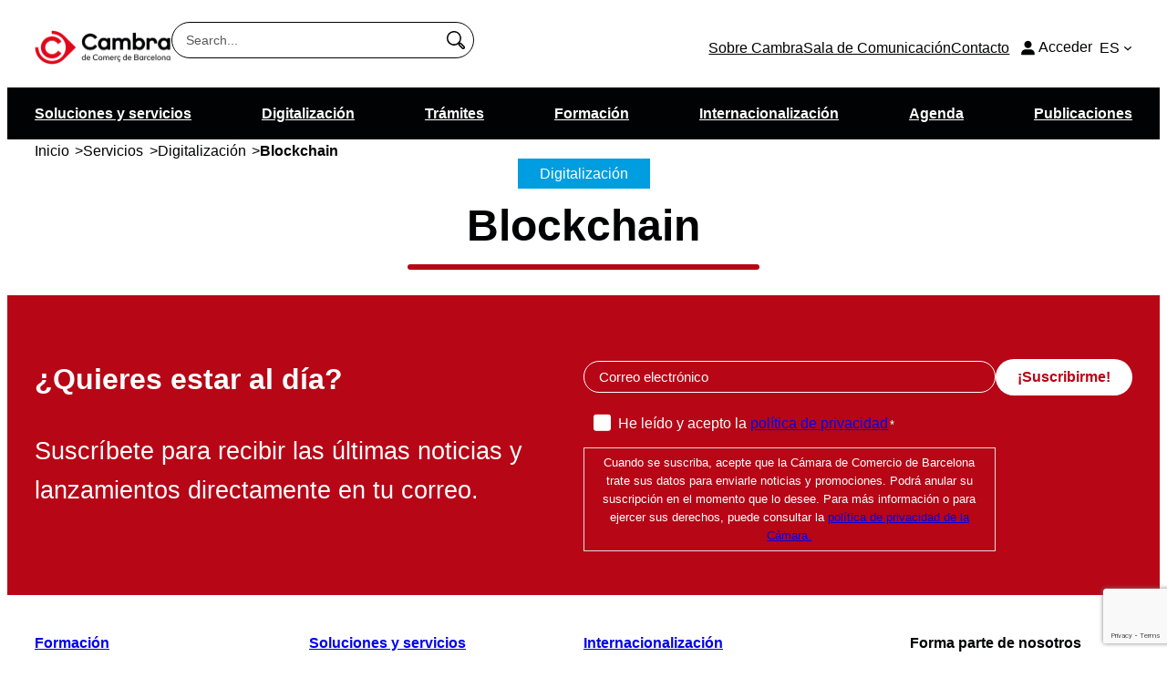

--- FILE ---
content_type: text/html; charset=UTF-8
request_url: https://cambrabcn.org/es/servicios/digitalizacion-blockchain/
body_size: 111378
content:
<script type="text/javascript">
    window.dataLayer = window.dataLayer || [];
    try {
        window.dataLayer.push({"event":"globalData","user_id":null,"user_role":"guest","is_logged_in":false,"post_type":"unknown","post_id":0,"site_language":"es_ES","page_type":"unknown","device_info":{"type":"desktop","is_mobile":false,"browser":"unknown","os":"unknown","user_agent":"wp rocket\/preload","screen_resolution":"unknown"},"timestamp":"2026-02-01 03:33:50","site_info":{"name":"Cambra de Comer\u00e7 de Barcelona","description":"La Cambra de Tothom","url":"https:\/\/cambrabcn.org\/es\/","charset":"UTF-8","version":"6.9"},"item_modality":"","item_area":"","item_location":""});
        if (window.console && window.console.log && true) {
            console.log('GTM Event pushed:', {"event":"globalData","user_id":null,"user_role":"guest","is_logged_in":false,"post_type":"unknown","post_id":0,"site_language":"es_ES","page_type":"unknown","device_info":{"type":"desktop","is_mobile":false,"browser":"unknown","os":"unknown","user_agent":"wp rocket\/preload","screen_resolution":"unknown"},"timestamp":"2026-02-01 03:33:50","site_info":{"name":"Cambra de Comer\u00e7 de Barcelona","description":"La Cambra de Tothom","url":"https:\/\/cambrabcn.org\/es\/","charset":"UTF-8","version":"6.9"},"item_modality":"","item_area":"","item_location":""});
        }
    } catch(e) {
        if (window.console && window.console.error) {
            console.error('Error pushing to dataLayer:', e);
        }
    }
</script>
<script type="rocketlazyloadscript" data-rocket-type="text/javascript">
    window.dataLayer = window.dataLayer || [];
    try {
        window.dataLayer.push({"event":"page_view","page_title":"Blockchain | Cambra de Comer\u00e7 de Barcelona","page_location":"https:\/\/cambrabcn.org\/es\/servicios\/digitalizacion-blockchain\/","page_referrer":"","page_path":"servicios\/digitalizacion-blockchain","post_type":false,"post_id":false,"is_home":false,"is_archive":true,"is_search":false,"is_404":false,"user_logged_in":false,"user_role":"guest","device_type":"desktop","is_woocommerce":false,"is_shop":false,"is_product":false,"is_cart":false,"is_checkout":false,"is_account_page":false});
        if (window.console && window.console.log && true) {
            console.log('GTM Event pushed:', {"event":"page_view","page_title":"Blockchain | Cambra de Comer\u00e7 de Barcelona","page_location":"https:\/\/cambrabcn.org\/es\/servicios\/digitalizacion-blockchain\/","page_referrer":"","page_path":"servicios\/digitalizacion-blockchain","post_type":false,"post_id":false,"is_home":false,"is_archive":true,"is_search":false,"is_404":false,"user_logged_in":false,"user_role":"guest","device_type":"desktop","is_woocommerce":false,"is_shop":false,"is_product":false,"is_cart":false,"is_checkout":false,"is_account_page":false});
        }
    } catch(e) {
        if (window.console && window.console.error) {
            console.error('Error pushing to dataLayer:', e);
        }
    }
</script>
<!DOCTYPE html>
<html lang="es-ES">
<head> <script>
var gform;gform||(document.addEventListener("gform_main_scripts_loaded",function(){gform.scriptsLoaded=!0}),document.addEventListener("gform/theme/scripts_loaded",function(){gform.themeScriptsLoaded=!0}),window.addEventListener("DOMContentLoaded",function(){gform.domLoaded=!0}),gform={domLoaded:!1,scriptsLoaded:!1,themeScriptsLoaded:!1,isFormEditor:()=>"function"==typeof InitializeEditor,callIfLoaded:function(o){return!(!gform.domLoaded||!gform.scriptsLoaded||!gform.themeScriptsLoaded&&!gform.isFormEditor()||(gform.isFormEditor()&&console.warn("The use of gform.initializeOnLoaded() is deprecated in the form editor context and will be removed in Gravity Forms 3.1."),o(),0))},initializeOnLoaded:function(o){gform.callIfLoaded(o)||(document.addEventListener("gform_main_scripts_loaded",()=>{gform.scriptsLoaded=!0,gform.callIfLoaded(o)}),document.addEventListener("gform/theme/scripts_loaded",()=>{gform.themeScriptsLoaded=!0,gform.callIfLoaded(o)}),window.addEventListener("DOMContentLoaded",()=>{gform.domLoaded=!0,gform.callIfLoaded(o)}))},hooks:{action:{},filter:{}},addAction:function(o,r,e,t){gform.addHook("action",o,r,e,t)},addFilter:function(o,r,e,t){gform.addHook("filter",o,r,e,t)},doAction:function(o){gform.doHook("action",o,arguments)},applyFilters:function(o){return gform.doHook("filter",o,arguments)},removeAction:function(o,r){gform.removeHook("action",o,r)},removeFilter:function(o,r,e){gform.removeHook("filter",o,r,e)},addHook:function(o,r,e,t,n){null==gform.hooks[o][r]&&(gform.hooks[o][r]=[]);var d=gform.hooks[o][r];null==n&&(n=r+"_"+d.length),gform.hooks[o][r].push({tag:n,callable:e,priority:t=null==t?10:t})},doHook:function(r,o,e){var t;if(e=Array.prototype.slice.call(e,1),null!=gform.hooks[r][o]&&((o=gform.hooks[r][o]).sort(function(o,r){return o.priority-r.priority}),o.forEach(function(o){"function"!=typeof(t=o.callable)&&(t=window[t]),"action"==r?t.apply(null,e):e[0]=t.apply(null,e)})),"filter"==r)return e[0]},removeHook:function(o,r,t,n){var e;null!=gform.hooks[o][r]&&(e=(e=gform.hooks[o][r]).filter(function(o,r,e){return!!(null!=n&&n!=o.tag||null!=t&&t!=o.priority)}),gform.hooks[o][r]=e)}});
</script>
<meta charset="UTF-8" /><script>if(navigator.userAgent.match(/MSIE|Internet Explorer/i)||navigator.userAgent.match(/Trident\/7\..*?rv:11/i)){var href=document.location.href;if(!href.match(/[?&]nowprocket/)){if(href.indexOf("?")==-1){if(href.indexOf("#")==-1){document.location.href=href+"?nowprocket=1"}else{document.location.href=href.replace("#","?nowprocket=1#")}}else{if(href.indexOf("#")==-1){document.location.href=href+"&nowprocket=1"}else{document.location.href=href.replace("#","&nowprocket=1#")}}}}</script><script>(()=>{class RocketLazyLoadScripts{constructor(){this.v="2.0.4",this.userEvents=["keydown","keyup","mousedown","mouseup","mousemove","mouseover","mouseout","touchmove","touchstart","touchend","touchcancel","wheel","click","dblclick","input"],this.attributeEvents=["onblur","onclick","oncontextmenu","ondblclick","onfocus","onmousedown","onmouseenter","onmouseleave","onmousemove","onmouseout","onmouseover","onmouseup","onmousewheel","onscroll","onsubmit"]}async t(){this.i(),this.o(),/iP(ad|hone)/.test(navigator.userAgent)&&this.h(),this.u(),this.l(this),this.m(),this.k(this),this.p(this),this._(),await Promise.all([this.R(),this.L()]),this.lastBreath=Date.now(),this.S(this),this.P(),this.D(),this.O(),this.M(),await this.C(this.delayedScripts.normal),await this.C(this.delayedScripts.defer),await this.C(this.delayedScripts.async),await this.T(),await this.F(),await this.j(),await this.A(),window.dispatchEvent(new Event("rocket-allScriptsLoaded")),this.everythingLoaded=!0,this.lastTouchEnd&&await new Promise(t=>setTimeout(t,500-Date.now()+this.lastTouchEnd)),this.I(),this.H(),this.U(),this.W()}i(){this.CSPIssue=sessionStorage.getItem("rocketCSPIssue"),document.addEventListener("securitypolicyviolation",t=>{this.CSPIssue||"script-src-elem"!==t.violatedDirective||"data"!==t.blockedURI||(this.CSPIssue=!0,sessionStorage.setItem("rocketCSPIssue",!0))},{isRocket:!0})}o(){window.addEventListener("pageshow",t=>{this.persisted=t.persisted,this.realWindowLoadedFired=!0},{isRocket:!0}),window.addEventListener("pagehide",()=>{this.onFirstUserAction=null},{isRocket:!0})}h(){let t;function e(e){t=e}window.addEventListener("touchstart",e,{isRocket:!0}),window.addEventListener("touchend",function i(o){o.changedTouches[0]&&t.changedTouches[0]&&Math.abs(o.changedTouches[0].pageX-t.changedTouches[0].pageX)<10&&Math.abs(o.changedTouches[0].pageY-t.changedTouches[0].pageY)<10&&o.timeStamp-t.timeStamp<200&&(window.removeEventListener("touchstart",e,{isRocket:!0}),window.removeEventListener("touchend",i,{isRocket:!0}),"INPUT"===o.target.tagName&&"text"===o.target.type||(o.target.dispatchEvent(new TouchEvent("touchend",{target:o.target,bubbles:!0})),o.target.dispatchEvent(new MouseEvent("mouseover",{target:o.target,bubbles:!0})),o.target.dispatchEvent(new PointerEvent("click",{target:o.target,bubbles:!0,cancelable:!0,detail:1,clientX:o.changedTouches[0].clientX,clientY:o.changedTouches[0].clientY})),event.preventDefault()))},{isRocket:!0})}q(t){this.userActionTriggered||("mousemove"!==t.type||this.firstMousemoveIgnored?"keyup"===t.type||"mouseover"===t.type||"mouseout"===t.type||(this.userActionTriggered=!0,this.onFirstUserAction&&this.onFirstUserAction()):this.firstMousemoveIgnored=!0),"click"===t.type&&t.preventDefault(),t.stopPropagation(),t.stopImmediatePropagation(),"touchstart"===this.lastEvent&&"touchend"===t.type&&(this.lastTouchEnd=Date.now()),"click"===t.type&&(this.lastTouchEnd=0),this.lastEvent=t.type,t.composedPath&&t.composedPath()[0].getRootNode()instanceof ShadowRoot&&(t.rocketTarget=t.composedPath()[0]),this.savedUserEvents.push(t)}u(){this.savedUserEvents=[],this.userEventHandler=this.q.bind(this),this.userEvents.forEach(t=>window.addEventListener(t,this.userEventHandler,{passive:!1,isRocket:!0})),document.addEventListener("visibilitychange",this.userEventHandler,{isRocket:!0})}U(){this.userEvents.forEach(t=>window.removeEventListener(t,this.userEventHandler,{passive:!1,isRocket:!0})),document.removeEventListener("visibilitychange",this.userEventHandler,{isRocket:!0}),this.savedUserEvents.forEach(t=>{(t.rocketTarget||t.target).dispatchEvent(new window[t.constructor.name](t.type,t))})}m(){const t="return false",e=Array.from(this.attributeEvents,t=>"data-rocket-"+t),i="["+this.attributeEvents.join("],[")+"]",o="[data-rocket-"+this.attributeEvents.join("],[data-rocket-")+"]",s=(e,i,o)=>{o&&o!==t&&(e.setAttribute("data-rocket-"+i,o),e["rocket"+i]=new Function("event",o),e.setAttribute(i,t))};new MutationObserver(t=>{for(const n of t)"attributes"===n.type&&(n.attributeName.startsWith("data-rocket-")||this.everythingLoaded?n.attributeName.startsWith("data-rocket-")&&this.everythingLoaded&&this.N(n.target,n.attributeName.substring(12)):s(n.target,n.attributeName,n.target.getAttribute(n.attributeName))),"childList"===n.type&&n.addedNodes.forEach(t=>{if(t.nodeType===Node.ELEMENT_NODE)if(this.everythingLoaded)for(const i of[t,...t.querySelectorAll(o)])for(const t of i.getAttributeNames())e.includes(t)&&this.N(i,t.substring(12));else for(const e of[t,...t.querySelectorAll(i)])for(const t of e.getAttributeNames())this.attributeEvents.includes(t)&&s(e,t,e.getAttribute(t))})}).observe(document,{subtree:!0,childList:!0,attributeFilter:[...this.attributeEvents,...e]})}I(){this.attributeEvents.forEach(t=>{document.querySelectorAll("[data-rocket-"+t+"]").forEach(e=>{this.N(e,t)})})}N(t,e){const i=t.getAttribute("data-rocket-"+e);i&&(t.setAttribute(e,i),t.removeAttribute("data-rocket-"+e))}k(t){Object.defineProperty(HTMLElement.prototype,"onclick",{get(){return this.rocketonclick||null},set(e){this.rocketonclick=e,this.setAttribute(t.everythingLoaded?"onclick":"data-rocket-onclick","this.rocketonclick(event)")}})}S(t){function e(e,i){let o=e[i];e[i]=null,Object.defineProperty(e,i,{get:()=>o,set(s){t.everythingLoaded?o=s:e["rocket"+i]=o=s}})}e(document,"onreadystatechange"),e(window,"onload"),e(window,"onpageshow");try{Object.defineProperty(document,"readyState",{get:()=>t.rocketReadyState,set(e){t.rocketReadyState=e},configurable:!0}),document.readyState="loading"}catch(t){console.log("WPRocket DJE readyState conflict, bypassing")}}l(t){this.originalAddEventListener=EventTarget.prototype.addEventListener,this.originalRemoveEventListener=EventTarget.prototype.removeEventListener,this.savedEventListeners=[],EventTarget.prototype.addEventListener=function(e,i,o){o&&o.isRocket||!t.B(e,this)&&!t.userEvents.includes(e)||t.B(e,this)&&!t.userActionTriggered||e.startsWith("rocket-")||t.everythingLoaded?t.originalAddEventListener.call(this,e,i,o):(t.savedEventListeners.push({target:this,remove:!1,type:e,func:i,options:o}),"mouseenter"!==e&&"mouseleave"!==e||t.originalAddEventListener.call(this,e,t.savedUserEvents.push,o))},EventTarget.prototype.removeEventListener=function(e,i,o){o&&o.isRocket||!t.B(e,this)&&!t.userEvents.includes(e)||t.B(e,this)&&!t.userActionTriggered||e.startsWith("rocket-")||t.everythingLoaded?t.originalRemoveEventListener.call(this,e,i,o):t.savedEventListeners.push({target:this,remove:!0,type:e,func:i,options:o})}}J(t,e){this.savedEventListeners=this.savedEventListeners.filter(i=>{let o=i.type,s=i.target||window;return e!==o||t!==s||(this.B(o,s)&&(i.type="rocket-"+o),this.$(i),!1)})}H(){EventTarget.prototype.addEventListener=this.originalAddEventListener,EventTarget.prototype.removeEventListener=this.originalRemoveEventListener,this.savedEventListeners.forEach(t=>this.$(t))}$(t){t.remove?this.originalRemoveEventListener.call(t.target,t.type,t.func,t.options):this.originalAddEventListener.call(t.target,t.type,t.func,t.options)}p(t){let e;function i(e){return t.everythingLoaded?e:e.split(" ").map(t=>"load"===t||t.startsWith("load.")?"rocket-jquery-load":t).join(" ")}function o(o){function s(e){const s=o.fn[e];o.fn[e]=o.fn.init.prototype[e]=function(){return this[0]===window&&t.userActionTriggered&&("string"==typeof arguments[0]||arguments[0]instanceof String?arguments[0]=i(arguments[0]):"object"==typeof arguments[0]&&Object.keys(arguments[0]).forEach(t=>{const e=arguments[0][t];delete arguments[0][t],arguments[0][i(t)]=e})),s.apply(this,arguments),this}}if(o&&o.fn&&!t.allJQueries.includes(o)){const e={DOMContentLoaded:[],"rocket-DOMContentLoaded":[]};for(const t in e)document.addEventListener(t,()=>{e[t].forEach(t=>t())},{isRocket:!0});o.fn.ready=o.fn.init.prototype.ready=function(i){function s(){parseInt(o.fn.jquery)>2?setTimeout(()=>i.bind(document)(o)):i.bind(document)(o)}return"function"==typeof i&&(t.realDomReadyFired?!t.userActionTriggered||t.fauxDomReadyFired?s():e["rocket-DOMContentLoaded"].push(s):e.DOMContentLoaded.push(s)),o([])},s("on"),s("one"),s("off"),t.allJQueries.push(o)}e=o}t.allJQueries=[],o(window.jQuery),Object.defineProperty(window,"jQuery",{get:()=>e,set(t){o(t)}})}P(){const t=new Map;document.write=document.writeln=function(e){const i=document.currentScript,o=document.createRange(),s=i.parentElement;let n=t.get(i);void 0===n&&(n=i.nextSibling,t.set(i,n));const c=document.createDocumentFragment();o.setStart(c,0),c.appendChild(o.createContextualFragment(e)),s.insertBefore(c,n)}}async R(){return new Promise(t=>{this.userActionTriggered?t():this.onFirstUserAction=t})}async L(){return new Promise(t=>{document.addEventListener("DOMContentLoaded",()=>{this.realDomReadyFired=!0,t()},{isRocket:!0})})}async j(){return this.realWindowLoadedFired?Promise.resolve():new Promise(t=>{window.addEventListener("load",t,{isRocket:!0})})}M(){this.pendingScripts=[];this.scriptsMutationObserver=new MutationObserver(t=>{for(const e of t)e.addedNodes.forEach(t=>{"SCRIPT"!==t.tagName||t.noModule||t.isWPRocket||this.pendingScripts.push({script:t,promise:new Promise(e=>{const i=()=>{const i=this.pendingScripts.findIndex(e=>e.script===t);i>=0&&this.pendingScripts.splice(i,1),e()};t.addEventListener("load",i,{isRocket:!0}),t.addEventListener("error",i,{isRocket:!0}),setTimeout(i,1e3)})})})}),this.scriptsMutationObserver.observe(document,{childList:!0,subtree:!0})}async F(){await this.X(),this.pendingScripts.length?(await this.pendingScripts[0].promise,await this.F()):this.scriptsMutationObserver.disconnect()}D(){this.delayedScripts={normal:[],async:[],defer:[]},document.querySelectorAll("script[type$=rocketlazyloadscript]").forEach(t=>{t.hasAttribute("data-rocket-src")?t.hasAttribute("async")&&!1!==t.async?this.delayedScripts.async.push(t):t.hasAttribute("defer")&&!1!==t.defer||"module"===t.getAttribute("data-rocket-type")?this.delayedScripts.defer.push(t):this.delayedScripts.normal.push(t):this.delayedScripts.normal.push(t)})}async _(){await this.L();let t=[];document.querySelectorAll("script[type$=rocketlazyloadscript][data-rocket-src]").forEach(e=>{let i=e.getAttribute("data-rocket-src");if(i&&!i.startsWith("data:")){i.startsWith("//")&&(i=location.protocol+i);try{const o=new URL(i).origin;o!==location.origin&&t.push({src:o,crossOrigin:e.crossOrigin||"module"===e.getAttribute("data-rocket-type")})}catch(t){}}}),t=[...new Map(t.map(t=>[JSON.stringify(t),t])).values()],this.Y(t,"preconnect")}async G(t){if(await this.K(),!0!==t.noModule||!("noModule"in HTMLScriptElement.prototype))return new Promise(e=>{let i;function o(){(i||t).setAttribute("data-rocket-status","executed"),e()}try{if(navigator.userAgent.includes("Firefox/")||""===navigator.vendor||this.CSPIssue)i=document.createElement("script"),[...t.attributes].forEach(t=>{let e=t.nodeName;"type"!==e&&("data-rocket-type"===e&&(e="type"),"data-rocket-src"===e&&(e="src"),i.setAttribute(e,t.nodeValue))}),t.text&&(i.text=t.text),t.nonce&&(i.nonce=t.nonce),i.hasAttribute("src")?(i.addEventListener("load",o,{isRocket:!0}),i.addEventListener("error",()=>{i.setAttribute("data-rocket-status","failed-network"),e()},{isRocket:!0}),setTimeout(()=>{i.isConnected||e()},1)):(i.text=t.text,o()),i.isWPRocket=!0,t.parentNode.replaceChild(i,t);else{const i=t.getAttribute("data-rocket-type"),s=t.getAttribute("data-rocket-src");i?(t.type=i,t.removeAttribute("data-rocket-type")):t.removeAttribute("type"),t.addEventListener("load",o,{isRocket:!0}),t.addEventListener("error",i=>{this.CSPIssue&&i.target.src.startsWith("data:")?(console.log("WPRocket: CSP fallback activated"),t.removeAttribute("src"),this.G(t).then(e)):(t.setAttribute("data-rocket-status","failed-network"),e())},{isRocket:!0}),s?(t.fetchPriority="high",t.removeAttribute("data-rocket-src"),t.src=s):t.src="data:text/javascript;base64,"+window.btoa(unescape(encodeURIComponent(t.text)))}}catch(i){t.setAttribute("data-rocket-status","failed-transform"),e()}});t.setAttribute("data-rocket-status","skipped")}async C(t){const e=t.shift();return e?(e.isConnected&&await this.G(e),this.C(t)):Promise.resolve()}O(){this.Y([...this.delayedScripts.normal,...this.delayedScripts.defer,...this.delayedScripts.async],"preload")}Y(t,e){this.trash=this.trash||[];let i=!0;var o=document.createDocumentFragment();t.forEach(t=>{const s=t.getAttribute&&t.getAttribute("data-rocket-src")||t.src;if(s&&!s.startsWith("data:")){const n=document.createElement("link");n.href=s,n.rel=e,"preconnect"!==e&&(n.as="script",n.fetchPriority=i?"high":"low"),t.getAttribute&&"module"===t.getAttribute("data-rocket-type")&&(n.crossOrigin=!0),t.crossOrigin&&(n.crossOrigin=t.crossOrigin),t.integrity&&(n.integrity=t.integrity),t.nonce&&(n.nonce=t.nonce),o.appendChild(n),this.trash.push(n),i=!1}}),document.head.appendChild(o)}W(){this.trash.forEach(t=>t.remove())}async T(){try{document.readyState="interactive"}catch(t){}this.fauxDomReadyFired=!0;try{await this.K(),this.J(document,"readystatechange"),document.dispatchEvent(new Event("rocket-readystatechange")),await this.K(),document.rocketonreadystatechange&&document.rocketonreadystatechange(),await this.K(),this.J(document,"DOMContentLoaded"),document.dispatchEvent(new Event("rocket-DOMContentLoaded")),await this.K(),this.J(window,"DOMContentLoaded"),window.dispatchEvent(new Event("rocket-DOMContentLoaded"))}catch(t){console.error(t)}}async A(){try{document.readyState="complete"}catch(t){}try{await this.K(),this.J(document,"readystatechange"),document.dispatchEvent(new Event("rocket-readystatechange")),await this.K(),document.rocketonreadystatechange&&document.rocketonreadystatechange(),await this.K(),this.J(window,"load"),window.dispatchEvent(new Event("rocket-load")),await this.K(),window.rocketonload&&window.rocketonload(),await this.K(),this.allJQueries.forEach(t=>t(window).trigger("rocket-jquery-load")),await this.K(),this.J(window,"pageshow");const t=new Event("rocket-pageshow");t.persisted=this.persisted,window.dispatchEvent(t),await this.K(),window.rocketonpageshow&&window.rocketonpageshow({persisted:this.persisted})}catch(t){console.error(t)}}async K(){Date.now()-this.lastBreath>45&&(await this.X(),this.lastBreath=Date.now())}async X(){return document.hidden?new Promise(t=>setTimeout(t)):new Promise(t=>requestAnimationFrame(t))}B(t,e){return e===document&&"readystatechange"===t||(e===document&&"DOMContentLoaded"===t||(e===window&&"DOMContentLoaded"===t||(e===window&&"load"===t||e===window&&"pageshow"===t)))}static run(){(new RocketLazyLoadScripts).t()}}RocketLazyLoadScripts.run()})();</script>
	
	<meta name="viewport" content="width=device-width, initial-scale=1" />
<meta name='robots' content='index, follow, max-image-preview:large, max-snippet:-1, max-video-preview:-1' />
<!-- Google Tag Manager -->
<script type="rocketlazyloadscript">(function(w,d,s,l,i){w[l]=w[l]||[];w[l].push({'gtm.start':
new Date().getTime(),event:'gtm.js'});var f=d.getElementsByTagName(s)[0],
j=d.createElement(s),dl=l!='dataLayer'?'&l='+l:'';j.async=true;j.src=
'https://www.googletagmanager.com/gtm.js?id='+i+dl;f.parentNode.insertBefore(j,f);
})(window,document,'script','dataLayer','GTM-WBMJ77GJ');</script>
<!-- End Google Tag Manager -->
<link rel="alternate" hreflang="ca" href="https://cambrabcn.org/serveis/digitalitzacio-blockchain/" />
<link rel="alternate" hreflang="en" href="https://cambrabcn.org/en/services/digitization-blockchain/" />
<link rel="alternate" hreflang="es" href="https://cambrabcn.org/es/servicios/digitalizacion-blockchain/" />
<link rel="alternate" hreflang="x-default" href="https://cambrabcn.org/serveis/digitalitzacio-blockchain/" />

	<!-- This site is optimized with the Yoast SEO Premium plugin v26.6 (Yoast SEO v26.7) - https://yoast.com/wordpress/plugins/seo/ -->
	<title>Blockchain | Cambra de Comerç de Barcelona</title>
<style id="wpr-usedcss">img:is([sizes=auto i],[sizes^="auto," i]){contain-intrinsic-size:3000px 1500px}.wp-block-site-logo{box-sizing:border-box;line-height:0}.wp-block-site-logo a{display:inline-block;line-height:0}.wp-block-site-logo img{height:auto;max-width:100%}.wp-block-site-logo a,.wp-block-site-logo img{border-radius:inherit}:root :where(.wp-block-site-logo.is-style-rounded){border-radius:9999px}:where(.wp-block-search__button){border:1px solid #ccc;padding:6px 10px}.wp-block-search__inside-wrapper{display:flex;flex:auto;flex-wrap:nowrap;max-width:100%}.wp-block-search__label{width:100%}.wp-block-search__input{appearance:none;border:1px solid #949494;flex-grow:1;margin-left:0;margin-right:0;min-width:3rem;padding:8px;text-decoration:unset!important}:where(.wp-block-search__input){font-family:inherit;font-size:inherit;font-style:inherit;font-weight:inherit;letter-spacing:inherit;line-height:inherit;text-transform:inherit}:where(.wp-block-search__button-inside .wp-block-search__inside-wrapper){border:1px solid #949494;box-sizing:border-box;padding:4px}:where(.wp-block-search__button-inside .wp-block-search__inside-wrapper) .wp-block-search__input{border:none;border-radius:0;padding:0 4px}:where(.wp-block-search__button-inside .wp-block-search__inside-wrapper) .wp-block-search__input:focus{outline:0}:where(.wp-block-search__button-inside .wp-block-search__inside-wrapper) :where(.wp-block-search__button){padding:4px 8px}.wp-block-search .wp-block-search__label{font-weight:700}.wp-block-group{box-sizing:border-box}:where(.wp-block-group.wp-block-group-is-layout-constrained){position:relative}:where(.wp-block-group.has-background){padding:1.25em 2.375em}.wp-block-navigation .wp-block-navigation-item__label{overflow-wrap:break-word}.wp-block-navigation{position:relative;--navigation-layout-justification-setting:flex-start;--navigation-layout-direction:row;--navigation-layout-wrap:wrap;--navigation-layout-justify:flex-start;--navigation-layout-align:center}.wp-block-navigation ul{margin-bottom:0;margin-left:0;margin-top:0;padding-left:0}.wp-block-navigation ul,.wp-block-navigation ul li{list-style:none;padding:0}.wp-block-navigation .wp-block-navigation-item{align-items:center;background-color:inherit;display:flex;position:relative}.wp-block-navigation .wp-block-navigation-item .wp-block-navigation__submenu-container:empty{display:none}.wp-block-navigation .wp-block-navigation-item__content{display:block}.wp-block-navigation .wp-block-navigation-item__content.wp-block-navigation-item__content{color:inherit}.wp-block-navigation :where(a),.wp-block-navigation :where(a:active),.wp-block-navigation :where(a:focus){text-decoration:none}.wp-block-navigation .wp-block-navigation__submenu-icon{align-self:center;background-color:inherit;border:none;color:currentColor;display:inline-block;font-size:inherit;height:.6em;line-height:0;margin-left:.25em;padding:0;width:.6em}.wp-block-navigation .wp-block-navigation__submenu-icon svg{display:inline-block;stroke:currentColor;height:inherit;margin-top:.075em;width:inherit}.wp-block-navigation.no-wrap{--navigation-layout-wrap:nowrap}.wp-block-navigation .has-child .wp-block-navigation__submenu-container{align-items:normal;background-color:inherit;color:inherit;display:flex;flex-direction:column;height:0;left:-1px;opacity:0;overflow:hidden;position:absolute;top:100%;visibility:hidden;width:0;z-index:2}.wp-block-navigation .has-child .wp-block-navigation__submenu-container>.wp-block-navigation-item>.wp-block-navigation-item__content{display:flex;flex-grow:1}.wp-block-navigation .has-child .wp-block-navigation__submenu-container>.wp-block-navigation-item>.wp-block-navigation-item__content .wp-block-navigation__submenu-icon{margin-left:auto;margin-right:0}.wp-block-navigation .has-child .wp-block-navigation__submenu-container .wp-block-navigation-item__content{margin:0}@media (min-width:782px){.wp-block-navigation .has-child .wp-block-navigation__submenu-container .wp-block-navigation__submenu-container{left:100%;top:-1px}.wp-block-navigation .has-child .wp-block-navigation__submenu-container .wp-block-navigation__submenu-container:before{background:#0000;content:"";display:block;height:100%;position:absolute;right:100%;width:.5em}.wp-block-navigation .has-child .wp-block-navigation__submenu-container .wp-block-navigation__submenu-icon{margin-right:.25em}.wp-block-navigation .has-child .wp-block-navigation__submenu-container .wp-block-navigation__submenu-icon svg{transform:rotate(-90deg)}.wp-block-navigation.has-background .has-child .wp-block-navigation__submenu-container .wp-block-navigation__submenu-container{left:100%;top:0}}.wp-block-navigation .has-child .wp-block-navigation-submenu__toggle[aria-expanded=true]~.wp-block-navigation__submenu-container,.wp-block-navigation .has-child:not(.open-on-click):hover>.wp-block-navigation__submenu-container,.wp-block-navigation .has-child:not(.open-on-click):not(.open-on-hover-click):focus-within>.wp-block-navigation__submenu-container{height:auto;min-width:200px;opacity:1;overflow:visible;visibility:visible;width:auto}.wp-block-navigation.has-background .has-child .wp-block-navigation__submenu-container{left:0;top:100%}.wp-block-navigation-submenu{display:flex;position:relative}.wp-block-navigation-submenu .wp-block-navigation__submenu-icon svg{stroke:currentColor}button.wp-block-navigation-item__content{background-color:initial;border:none;color:currentColor;font-family:inherit;font-size:inherit;font-style:inherit;font-weight:inherit;letter-spacing:inherit;line-height:inherit;text-align:left;text-transform:inherit}.wp-block-navigation-submenu__toggle{cursor:pointer}.wp-block-navigation__container{gap:inherit}:where(.wp-block-navigation.has-background .wp-block-navigation-item a:not(.wp-element-button)),:where(.wp-block-navigation.has-background .wp-block-navigation-submenu a:not(.wp-element-button)){padding:.5em 1em}:where(.wp-block-navigation .wp-block-navigation__submenu-container .wp-block-navigation-item a:not(.wp-element-button)),:where(.wp-block-navigation .wp-block-navigation__submenu-container .wp-block-navigation-submenu a:not(.wp-element-button)),:where(.wp-block-navigation .wp-block-navigation__submenu-container .wp-block-navigation-submenu button.wp-block-navigation-item__content),:where(.wp-block-navigation .wp-block-navigation__submenu-container .wp-block-pages-list__item button.wp-block-navigation-item__content){padding:.5em 1em}.wp-block-navigation:not(.has-background) .wp-block-navigation__submenu-container{background-color:#fff;border:1px solid #00000026}.wp-block-navigation.has-background .wp-block-navigation__submenu-container{background-color:inherit}.wp-block-navigation:not(.has-text-color) .wp-block-navigation__submenu-container{color:#000}.wp-block-navigation__container{align-items:var(--navigation-layout-align,initial);display:flex;flex-direction:var(--navigation-layout-direction,initial);flex-wrap:var(--navigation-layout-wrap,wrap);justify-content:var(--navigation-layout-justify,initial);list-style:none;margin:0;padding-left:0}.wp-block-navigation__container .is-responsive{display:none}.wp-block-navigation__container:only-child{flex-grow:1}.screen-reader-text{clip:rect(1px,1px,1px,1px);word-wrap:normal!important;border:0;clip-path:inset(50%);height:1px;margin:-1px;overflow:hidden;overflow-wrap:normal!important;padding:0;position:absolute!important;width:1px}.screen-reader-text:focus{clip:auto!important;background-color:#fff;border-radius:3px;box-shadow:0 0 2px 2px rgba(0,0,0,.6);clip-path:none;color:#2b2d2f;display:block;font-size:.875rem;font-weight:700;height:auto;left:5px;line-height:normal;padding:15px 23px 14px;text-decoration:none;top:5px;width:auto;z-index:100000}.wc-block-components-notice-banner{align-content:flex-start;align-items:stretch;background-color:#fff;border:1px solid #2f2f2f;border-radius:4px;box-sizing:border-box;color:#2f2f2f;display:flex;font-size:.875em;font-weight:400;gap:12px;line-height:1.5;margin:16px 0;padding:16px!important}.wc-block-components-notice-banner>svg{fill:#fff;background-color:#2f2f2f;border-radius:50%;flex-grow:0;flex-shrink:0;height:100%;padding:2px}.wc-block-components-notice-banner:focus{outline-width:0}.wc-block-components-notice-banner:focus-visible{outline-style:solid;outline-width:2px}.wp-block-woocommerce-customer-account a{align-items:center;color:currentColor!important;display:flex;gap:.5em;line-height:1;padding:.5em;text-decoration:none!important;white-space:nowrap}.wp-block-woocommerce-customer-account a:hover{text-decoration:underline!important}.wp-block-woocommerce-customer-account a .wc-block-customer-account__account-icon{height:1.5em;width:1.5em}.wp-block-columns{align-items:normal!important;box-sizing:border-box;display:flex;flex-wrap:wrap!important}@media (min-width:782px){.wp-block-columns{flex-wrap:nowrap!important}}.wp-block-columns.are-vertically-aligned-center{align-items:center}@media (max-width:781px){.wp-block-columns:not(.is-not-stacked-on-mobile)>.wp-block-column{flex-basis:100%!important}}@media (min-width:782px){.wp-block-columns:not(.is-not-stacked-on-mobile)>.wp-block-column{flex-basis:0;flex-grow:1}.wp-block-columns:not(.is-not-stacked-on-mobile)>.wp-block-column[style*=flex-basis]{flex-grow:0}}:where(.wp-block-columns){margin-bottom:1.75em}:where(.wp-block-columns.has-background){padding:1.25em 2.375em}.wp-block-column{flex-grow:1;min-width:0;overflow-wrap:break-word;word-break:break-word}.wp-block-column.is-vertically-aligned-center{align-self:center}.wp-block-column.is-vertically-aligned-center{width:100%}:root :where(.wp-block-template-part.has-background){margin-bottom:0;margin-top:0;padding:1.25em 2.375em}.wp-block-spacer{clear:both}.wp-block-cambra-custom-blocks-cambra-breadcrumbs ol{display:flex;flex-wrap:wrap;gap:.4em;list-style:none;margin:0;padding:0}.wp-block-cambra-custom-blocks-cambra-breadcrumbs ol li{align-items:center;display:flex}.wp-block-cambra-custom-blocks-cambra-breadcrumbs ol li a{text-decoration:none}.wp-block-cambra-custom-blocks-cambra-breadcrumbs ol li .sep{display:flex;line-height:1;margin-left:.4em}.wp-block-cambra-custom-blocks-cambra-breadcrumbs .breadcrumb-item-name{word-break:break-word}.wp-block-cambra-custom-blocks-cambra-breadcrumbs .breadcrumb-item--current{font-weight:700}.wp-block-cambra-custom-blocks-cambra-breadcrumbs .breadcrumb-item-link{color:inherit}.cambra-category-service-header{padding-bottom:2rem}.cambra-category-service-header--container--pill{padding:.5rem 1.5rem}.cambra-category-service-header--container--title{margin-bottom:1rem;margin-top:1rem}.cambra-service-cards-block{-webkit-margin-before:0;display:flex;flex-direction:column;margin-block-start:0;width:100%}:root :where(p.has-background){padding:1.25em 2.375em}:where(p.has-text-color:not(.has-link-color)) a{color:inherit}.wp-block-button__link{align-content:center;box-sizing:border-box;cursor:pointer;display:inline-block;height:100%;text-align:center;word-break:break-word}:where(.wp-block-button__link){border-radius:9999px;box-shadow:none;padding:calc(.667em + 2px) calc(1.333em + 2px);text-decoration:none}.wp-block-button[style*=text-decoration] .wp-block-button__link{text-decoration:inherit}.wp-block-buttons>.wp-block-button.has-custom-width{max-width:none}.wp-block-buttons>.wp-block-button.has-custom-width .wp-block-button__link{width:100%}.wp-block-buttons>.wp-block-button.wp-block-button__width-75{width:calc(75% - var(--wp--style--block-gap,.5em)*.25)}:root :where(.wp-block-button .wp-block-button__link.is-style-outline),:root :where(.wp-block-button.is-style-outline>.wp-block-button__link){border:2px solid;padding:.667em 1.333em}:root :where(.wp-block-button .wp-block-button__link.is-style-outline:not(.has-text-color)),:root :where(.wp-block-button.is-style-outline>.wp-block-button__link:not(.has-text-color)){color:currentColor}:root :where(.wp-block-button .wp-block-button__link.is-style-outline:not(.has-background)),:root :where(.wp-block-button.is-style-outline>.wp-block-button__link:not(.has-background)){background-color:initial;background-image:none}.wp-block-buttons{box-sizing:border-box}.wp-block-buttons>.wp-block-button{display:inline-block;margin:0}.wp-block-buttons.is-content-justification-left{justify-content:flex-start}.wp-block-buttons.is-content-justification-center{justify-content:center}.wp-block-buttons.is-content-justification-right{justify-content:flex-end}.wp-block-buttons.is-content-justification-space-between{justify-content:space-between}.wp-block-buttons[style*=text-decoration] .wp-block-button,.wp-block-buttons[style*=text-decoration] .wp-block-button__link{text-decoration:inherit}.wp-block-buttons .wp-block-button__link{width:100%}.wp-block-image>a,.wp-block-image>figure>a{display:inline-block}.wp-block-image img{box-sizing:border-box;height:auto;max-width:100%;vertical-align:bottom}@media not (prefers-reduced-motion){.wp-block-navigation .has-child .wp-block-navigation__submenu-container{transition:opacity .1s linear}.wp-block-image img.hide{visibility:hidden}.wp-block-image img.show{animation:.4s show-content-image}}.wp-block-image[style*=border-radius] img,.wp-block-image[style*=border-radius]>a{border-radius:inherit}.wp-block-image.alignfull>a{width:100%}.wp-block-image.alignfull img{height:auto;width:100%}.wp-block-image :where(figcaption){margin-bottom:1em;margin-top:.5em}:root :where(.wp-block-image.is-style-rounded img,.wp-block-image .is-style-rounded img){border-radius:9999px}.wp-block-image figure{margin:0}@keyframes show-content-image{0%{visibility:hidden}99%{visibility:hidden}to{visibility:visible}}:root :where(.wp-block-image figcaption){color:#555;font-size:13px;text-align:center}.wp-block-image{margin:0 0 1em}img.emoji{display:inline!important;border:none!important;box-shadow:none!important;height:1em!important;width:1em!important;margin:0 .07em!important;vertical-align:-.1em!important;background:0 0!important;padding:0!important}:root{--wp-admin-theme-color:#007cba;--wp-admin-theme-color--rgb:0,124,186;--wp-admin-theme-color-darker-10:#006ba1;--wp-admin-theme-color-darker-10--rgb:0,107,161;--wp-admin-theme-color-darker-20:#005a87;--wp-admin-theme-color-darker-20--rgb:0,90,135;--wp-admin-border-width-focus:2px;--wp-block-synced-color:#7a00df;--wp-block-synced-color--rgb:122,0,223;--wp-bound-block-color:var(--wp-block-synced-color)}@media (min-resolution:192dpi){:root{--wp-admin-border-width-focus:1.5px}}.wp-element-button{cursor:pointer}:root{--wp--preset--font-size--normal:16px;--wp--preset--font-size--huge:42px}.has-normal-font-size{font-size:var(--wp--preset--font-size--normal)}.has-text-align-center{text-align:center}.has-text-align-right{text-align:right}.items-justified-left{justify-content:flex-start}.screen-reader-text{border:0;clip-path:inset(50%);height:1px;margin:-1px;overflow:hidden;padding:0;position:absolute;width:1px;word-wrap:normal!important}.screen-reader-text:focus{background-color:#ddd;clip-path:none;color:#444;display:block;font-size:1em;height:auto;left:5px;line-height:normal;padding:15px 23px 14px;text-decoration:none;top:5px;width:auto;z-index:100000}html :where(.has-border-color){border-style:solid}html :where([style*=border-top-color]){border-top-style:solid}html :where([style*=border-right-color]){border-right-style:solid}html :where([style*=border-bottom-color]){border-bottom-style:solid}html :where([style*=border-left-color]){border-left-style:solid}html :where([style*=border-width]){border-style:solid}html :where([style*=border-top-width]){border-top-style:solid}html :where([style*=border-right-width]){border-right-style:solid}html :where([style*=border-bottom-width]){border-bottom-style:solid}html :where([style*=border-left-width]){border-left-style:solid}html :where(img[class*=wp-image-]){height:auto;max-width:100%}:where(figure){margin:0 0 1em}html :where(.is-position-sticky){--wp-admin--admin-bar--position-offset:var(--wp-admin--admin-bar--height,0px)}@media screen and (max-width:600px){html :where(.is-position-sticky){--wp-admin--admin-bar--position-offset:0px}}:root{--wp--preset--aspect-ratio--square:1;--wp--preset--aspect-ratio--4-3:4/3;--wp--preset--aspect-ratio--3-4:3/4;--wp--preset--aspect-ratio--3-2:3/2;--wp--preset--aspect-ratio--2-3:2/3;--wp--preset--aspect-ratio--16-9:16/9;--wp--preset--aspect-ratio--9-16:9/16;--wp--preset--color--black:#000000;--wp--preset--color--cyan-bluish-gray:#abb8c3;--wp--preset--color--white:#ffffff;--wp--preset--color--pale-pink:#f78da7;--wp--preset--color--vivid-red:#cf2e2e;--wp--preset--color--luminous-vivid-orange:#ff6900;--wp--preset--color--luminous-vivid-amber:#fcb900;--wp--preset--color--light-green-cyan:#7bdcb5;--wp--preset--color--vivid-green-cyan:#00d084;--wp--preset--color--pale-cyan-blue:#8ed1fc;--wp--preset--color--vivid-cyan-blue:#0693e3;--wp--preset--color--vivid-purple:#9b51e0;--wp--preset--color--cambra-bg:#FFFFFF;--wp--preset--color--cambra-fg:#010203;--wp--preset--color--cambra-bg-alt:rgba(255, 255, 255, .6);--wp--preset--color--cambra-fg-alt:#FDFDFD;--wp--preset--color--primary-default-red:#E0071B;--wp--preset--color--primary-neutral-red:#E15A4D;--wp--preset--color--primary-light-red:#E57060;--wp--preset--color--primary-lightest-red:#E99584;--wp--preset--color--primary-white-red:#F3C1B2;--wp--preset--color--primary-whitest-red:#FBEAE5;--wp--preset--color--primary-alternative-red:#B70616;--wp--preset--color--secondary-default-black:#010203;--wp--preset--color--secondary-neutral-black:#565656;--wp--preset--color--secondary-light-black:#706E6E;--wp--preset--color--secondary-lightest-black:#9D9D9D;--wp--preset--color--secondary-white-black:#C5C5C5;--wp--preset--color--secondary-whitest-black:#EDEDED;--wp--preset--color--alternative-white:#FFFFFF;--wp--preset--color--alternative-red:#B70616;--wp--preset--color--alternative-tertiary:#989182;--wp--preset--color--tertiary-yellow:#FFB71B;--wp--preset--color--tertiary-orange:#EC5E2A;--wp--preset--color--tertiary-light-orange:#FFA13D;--wp--preset--color--tertiary-grey:#938A83;--wp--preset--color--tertiary-blue:#00A0AF;--wp--preset--color--tertiary-cyan:#103293;--wp--preset--color--tertiary-sand:#D0B787;--wp--preset--color--tertiary-berry:#691C32;--wp--preset--color--tertiary-red:#A12B2F;--wp--preset--color--bg-tertiary-light-red:#e6172f;--wp--preset--color--tertiary-dark-green:#0D7050;--wp--preset--color--tertiary-green:#8FBA57;--wp--preset--color--tertiary-bluegrey:#75A0B6;--wp--preset--color--semantic-info-dark:#1D4ED8;--wp--preset--color--semantic-info-medium:#3B82F6;--wp--preset--color--semantic-info-neutral:#93C5FD;--wp--preset--color--semantic-info-light:#EFF6FF;--wp--preset--color--semantic-success-dark:#047857;--wp--preset--color--semantic-success-medium:#10B981;--wp--preset--color--semantic-success-neutral:#6EE7B7;--wp--preset--color--semantic-success-light:#F1FFF9;--wp--preset--color--semantic-error-dark:#CC0404;--wp--preset--color--semantic-error-medium:#F43F5E;--wp--preset--color--semantic-error-neutral:#FDA4AF;--wp--preset--color--semantic-error-light:#FFF2F3;--wp--preset--color--semantic-warning-dark:#B45309;--wp--preset--color--semantic-warning-medium:#F5842E;--wp--preset--color--semantic-warning-neutral:#FABD8F;--wp--preset--color--semantic-warning-light:#FFF7F0;--wp--preset--gradient--vivid-cyan-blue-to-vivid-purple:linear-gradient(135deg,rgba(6, 147, 227, 1) 0%,rgb(155, 81, 224) 100%);--wp--preset--gradient--light-green-cyan-to-vivid-green-cyan:linear-gradient(135deg,rgb(122, 220, 180) 0%,rgb(0, 208, 130) 100%);--wp--preset--gradient--luminous-vivid-amber-to-luminous-vivid-orange:linear-gradient(135deg,rgba(252, 185, 0, 1) 0%,rgba(255, 105, 0, 1) 100%);--wp--preset--gradient--luminous-vivid-orange-to-vivid-red:linear-gradient(135deg,rgba(255, 105, 0, 1) 0%,rgb(207, 46, 46) 100%);--wp--preset--gradient--very-light-gray-to-cyan-bluish-gray:linear-gradient(135deg,rgb(238, 238, 238) 0%,rgb(169, 184, 195) 100%);--wp--preset--gradient--cool-to-warm-spectrum:linear-gradient(135deg,rgb(74, 234, 220) 0%,rgb(151, 120, 209) 20%,rgb(207, 42, 186) 40%,rgb(238, 44, 130) 60%,rgb(251, 105, 98) 80%,rgb(254, 248, 76) 100%);--wp--preset--gradient--blush-light-purple:linear-gradient(135deg,rgb(255, 206, 236) 0%,rgb(152, 150, 240) 100%);--wp--preset--gradient--blush-bordeaux:linear-gradient(135deg,rgb(254, 205, 165) 0%,rgb(254, 45, 45) 50%,rgb(107, 0, 62) 100%);--wp--preset--gradient--luminous-dusk:linear-gradient(135deg,rgb(255, 203, 112) 0%,rgb(199, 81, 192) 50%,rgb(65, 88, 208) 100%);--wp--preset--gradient--pale-ocean:linear-gradient(135deg,rgb(255, 245, 203) 0%,rgb(182, 227, 212) 50%,rgb(51, 167, 181) 100%);--wp--preset--gradient--electric-grass:linear-gradient(135deg,rgb(202, 248, 128) 0%,rgb(113, 206, 126) 100%);--wp--preset--gradient--midnight:linear-gradient(135deg,rgb(2, 3, 129) 0%,rgb(40, 116, 252) 100%);--wp--preset--font-size--small:0.875rem;--wp--preset--font-size--medium:1.44rem;--wp--preset--font-size--large:2rem;--wp--preset--font-size--x-large:42px;--wp--preset--font-size--x-small:0.75rem;--wp--preset--font-size--normal:1rem;--wp--preset--font-size--normal-b:1.18rem;--wp--preset--font-size--medium-b:1.68rem;--wp--preset--font-size--large-b:2.25rem;--wp--preset--font-size--xl:2.5rem;--wp--preset--font-size--xxl:3rem;--wp--preset--font-family--body:"Red Hat Text",sans-serif;--wp--preset--font-family--headings:"Red Hat Display",sans-serif;--wp--preset--spacing--20:0.44rem;--wp--preset--spacing--30:0.67rem;--wp--preset--spacing--40:1rem;--wp--preset--spacing--50:1.5rem;--wp--preset--spacing--60:2.25rem;--wp--preset--spacing--70:3.38rem;--wp--preset--spacing--80:5.06rem;--wp--preset--shadow--natural:6px 6px 9px rgba(0, 0, 0, .2);--wp--preset--shadow--deep:12px 12px 50px rgba(0, 0, 0, .4);--wp--preset--shadow--sharp:6px 6px 0px rgba(0, 0, 0, .2);--wp--preset--shadow--outlined:6px 6px 0px -3px rgba(255, 255, 255, 1),6px 6px rgba(0, 0, 0, 1);--wp--preset--shadow--crisp:6px 6px 0px rgba(0, 0, 0, 1);--wp--preset--shadow--shadow-1:-20px -20px 9px 0 #00000000;--wp--custom--opt-out-of-parent-style-variations: ;--wp--custom--alignment--aligned-max-width:50%;--wp--custom--button--border--color:var(--wp--custom--color--primary);--wp--custom--button--border--radius:calc( 2.5rem / 2 );--wp--custom--button--border--style:solid;--wp--custom--button--border--width:2px;--wp--custom--button--color--background:var(--wp--custom--color--primary);--wp--custom--button--color--text:var(--wp--preset--color--alternative-white);--wp--custom--button--color--default:var(--wp--preset--color--secondary-default-black);--wp--custom--button--hover--color--text:var(--wp--preset--color--alternative-white);--wp--custom--button--hover--color--background:var(--wp--preset--color--secondary-light-black);--wp--custom--button--hover--border--color:var(--wp--custom--color--secondary);--wp--custom--button--spacing--padding--top:0.667em;--wp--custom--button--spacing--padding--bottom:0.667em;--wp--custom--button--spacing--padding--left:1.333em;--wp--custom--button--spacing--padding--right:1.333em;--wp--custom--button--typography--font-size:var(--wp--custom--font-sizes--normal);--wp--custom--button--typography--font-weight:normal;--wp--custom--button--typography--line-height:2;--wp--custom--button--outline--color--text:var(--wp--custom--color--primary);--wp--custom--button--outline--color--background:var(--wp--custom--color--background);--wp--custom--button--outline--border--color:var(--wp--custom--color--primary);--wp--custom--button--outline--hover--color--text:var(--wp--custom--color--background);--wp--custom--button--outline--hover--color--background:var(--wp--custom--color--secondary);--wp--custom--button--outline--hover--border--color:var(--wp--custom--color--primary);--wp--custom--button--hover--color--default:var(--wp--preset--color--secondary-light-black);--wp--custom--button--focus--color--background:var(--wp--preset--color--secondary-light-black);--wp--custom--button--focus--color--default:var(--wp--preset--color--secondary-light-black);--wp--custom--button--focus--color--text:var(--wp--preset--color--alternative-white);--wp--custom--button--active--color--background:var(--wp--preset--color--secondary-light-black);--wp--custom--button--active--color--default:var(--wp--preset--color--secondary-light-black);--wp--custom--button--active--color--text:var(--wp--preset--color--alternative-white);--wp--custom--button--shadow:10px 10px 5px 0px rgba(0, 68, 113, .06);--wp--custom--color--foreground:var(--wp--preset--color--foreground);--wp--custom--color--background:var(--wp--preset--color--background);--wp--custom--color--primary:var(--wp--preset--color--primary);--wp--custom--color--secondary:var(--wp--preset--color--secondary);--wp--custom--color--tertiary:var(--wp--preset--color--tertiary);--wp--custom--font-sizes--x-small:var(--wp--preset--font-size--x-small);--wp--custom--font-sizes--normal:var(--wp--preset--font-size--normal);--wp--custom--font-sizes--huge:3rem;--wp--custom--font-sizes--xl:var(--wp--preset--font-size--xl);--wp--custom--form--padding:calc( 0.5 * var(--wp--custom--gap--horizontal) );--wp--custom--form--border--color:#EFEFEF;--wp--custom--form--border--radius:0;--wp--custom--form--border--style:solid;--wp--custom--form--border--width:2px;--wp--custom--form--checkbox--checked--content:"\2715";--wp--custom--form--checkbox--checked--font-size:var(--wp--custom--font-sizes--x-small);--wp--custom--form--checkbox--checked--position--left:3px;--wp--custom--form--checkbox--checked--position--top:3px;--wp--custom--form--checkbox--checked--sizing--height:12px;--wp--custom--form--checkbox--checked--sizing--width:12px;--wp--custom--form--checkbox--unchecked--content:"";--wp--custom--form--checkbox--unchecked--position--left:0;--wp--custom--form--checkbox--unchecked--position--top:0.2em;--wp--custom--form--checkbox--unchecked--sizing--height:16px;--wp--custom--form--checkbox--unchecked--sizing--width:16px;--wp--custom--form--color--background:transparent;--wp--custom--form--color--box-shadow:none;--wp--custom--form--color--text:inherit;--wp--custom--form--label--spacing--margin--bottom:var(--wp--custom--gap--baseline);--wp--custom--form--label--typography--font-size:var(--wp--custom--font-sizes--x-small);--wp--custom--form--label--typography--font-weight:normal;--wp--custom--form--label--typography--letter-spacing:normal;--wp--custom--form--label--typography--text-transform:none;--wp--custom--form--typography--font-size:var(--wp--custom--font-sizes--normal);--wp--custom--gallery--caption--font-size:var(--wp--preset--font-size--small);--wp--custom--body--typography--line-height:1.6;--wp--custom--heading--typography--font-weight:400;--wp--custom--heading--typography--line-height:1.125;--wp--custom--latest-posts--meta--color--text:var(--wp--custom--color--primary);--wp--custom--layout--content-size:620px;--wp--custom--gap--baseline:15px;--wp--custom--gap--horizontal:min(30px, 5vw);--wp--custom--gap--vertical:min(30px, 5vw);--wp--custom--navigation--submenu--border--color:var(--wp--custom--color--primary);--wp--custom--navigation--submenu--border--radius:var(--wp--custom--form--border--radius);--wp--custom--navigation--submenu--border--style:var(--wp--custom--form--border--style);--wp--custom--navigation--submenu--border--width:var(--wp--custom--form--border--width);--wp--custom--navigation--submenu--color--background:var(--wp--custom--color--background);--wp--custom--navigation--submenu--color--text:var(--wp--custom--color--foreground);--wp--custom--paragraph--dropcap--margin:.1em .1em 0 0;--wp--custom--paragraph--dropcap--typography--font-size:110px;--wp--custom--paragraph--dropcap--typography--font-weight:400;--wp--custom--post-author--typography--font-weight:normal;--wp--custom--post-comment--typography--font-size:var(--wp--custom--font-sizes--normal);--wp--custom--post-comment--typography--line-height:var(--wp--custom--body--typography--line-height);--wp--custom--pullquote--citation--typography--font-size:var(--wp--custom--font-sizes--x-small);--wp--custom--pullquote--citation--typography--font-family:inherit;--wp--custom--pullquote--citation--typography--font-style:italic;--wp--custom--pullquote--citation--spacing--margin--top:var(--wp--custom--gap--vertical);--wp--custom--pullquote--typography--text-align:left;--wp--custom--quote--citation--typography--font-size:var(--wp--custom--font-sizes--x-small);--wp--custom--quote--citation--typography--font-style:italic;--wp--custom--quote--citation--typography--font-weight:400;--wp--custom--quote--typography--text-align:left;--wp--custom--separator--opacity:1;--wp--custom--separator--width:150px;--wp--custom--table--figcaption--typography--font-size:var(--wp--custom--font-sizes--x-small);--wp--custom--video--caption--text-align:center;--wp--custom--video--caption--margin:var(--wp--custom--gap--vertical) auto;--wp--custom--headings--typography--font-family:var(--wp--preset--font-family--headings);--wp--custom--spacing--baseline:16px;--wp--custom--spacing--small:min(24px, 6.4vw);--wp--custom--spacing--gap--horizontal:clamp( calc( 1.5 * var( --wp--custom--spacing--baseline ) ), 2.222vw, calc( 2 * var( --wp--custom--spacing--baseline ) ) );--wp--custom--spacing--gap--vertical:clamp( calc( 1.5 * var( --wp--custom--spacing--baseline ) ), 3.333vw, calc( 3 * var( --wp--custom--spacing--baseline ) ) );--wp--custom--spacing--gutter:clamp( calc( 1.5 * var( --wp--custom--spacing--baseline ) ), 3.333vw, calc( 3 * var( --wp--custom--spacing--baseline ) ) );--wp--custom--spacing--outer:var(--wp--custom--spacing--gutter);--wp--custom--typography--font-smoothing--moz:grayscale;--wp--custom--typography--font-smoothing--webkit:antialiased}.wp-block-image{--wp--preset--color--black:#000000;--wp--preset--color--cyan-bluish-gray:#abb8c3;--wp--preset--color--white:#ffffff;--wp--preset--color--pale-pink:#f78da7;--wp--preset--color--vivid-red:#cf2e2e;--wp--preset--color--luminous-vivid-orange:#ff6900;--wp--preset--color--luminous-vivid-amber:#fcb900;--wp--preset--color--light-green-cyan:#7bdcb5;--wp--preset--color--vivid-green-cyan:#00d084;--wp--preset--color--pale-cyan-blue:#8ed1fc;--wp--preset--color--vivid-cyan-blue:#0693e3;--wp--preset--color--vivid-purple:#9b51e0;--wp--preset--color--cambra-bg:#FFFFFF;--wp--preset--color--cambra-fg:#010203;--wp--preset--color--cambra-fg-alt:#FDFDFD;--wp--preset--color--primary-default-red:#E0071B;--wp--preset--color--primary-neutral-red:#E15A4D;--wp--preset--color--primary-light-red:#E57060;--wp--preset--color--primary-lightest-red:#E99584;--wp--preset--color--primary-white-red:#F3C1B2;--wp--preset--color--primary-whitest-red:#FBEAE5;--wp--preset--color--primary-alternative-red:#B70616;--wp--preset--color--secondary-default-black:#010203;--wp--preset--color--secondary-neutral-black:#565656;--wp--preset--color--secondary-light-black:#706E6E;--wp--preset--color--secondary-lightest-black:#9D9D9D;--wp--preset--color--secondary-white-black:#C5C5C5;--wp--preset--color--secondary-whitest-black:#EDEDED;--wp--preset--color--alternative-white:#FFFFFF;--wp--preset--color--alternative-red:#B70616;--wp--preset--color--alternative-tertiary:#989182;--wp--preset--color--tertiary-yellow:#FFB71B;--wp--preset--color--tertiary-orange:#EC5E2A;--wp--preset--color--tertiary-grey:#938A83;--wp--preset--color--tertiary-blue:#00A0AF;--wp--preset--color--tertiary-cyan:#103293;--wp--preset--color--tertiary-sand:#D0B787;--wp--preset--color--tertiary-berry:#691C32;--wp--preset--color--tertiary-red:#A12B2F;--wp--preset--color--tertiary-dark-green:#0D7050;--wp--preset--color--tertiary-green:#8FBA57;--wp--preset--color--tertiary-bluegrey:#75A0B6;--wp--preset--color--semantic-info-dark:#1D4ED8;--wp--preset--color--semantic-info-medium:#3B82F6;--wp--preset--color--semantic-info-neutral:#93C5FD;--wp--preset--color--semantic-info-light:#EFF6FF;--wp--preset--color--semantic-success-dark:#047857;--wp--preset--color--semantic-success-medium:#10B981;--wp--preset--color--semantic-success-neutral:#6EE7B7;--wp--preset--color--semantic-success-light:#F1FFF9;--wp--preset--color--semantic-error-dark:#CC0404;--wp--preset--color--semantic-error-medium:#F43F5E;--wp--preset--color--semantic-error-neutral:#FDA4AF;--wp--preset--color--semantic-error-light:#FFF2F3;--wp--preset--color--semantic-warning-dark:#B45309;--wp--preset--color--semantic-warning-medium:#F5842E;--wp--preset--color--semantic-warning-neutral:#FABD8F;--wp--preset--color--semantic-warning-light:#FFF7F0;--wp--preset--gradient--vivid-cyan-blue-to-vivid-purple:linear-gradient(135deg,rgba(6, 147, 227, 1) 0%,rgb(155, 81, 224) 100%);--wp--preset--gradient--light-green-cyan-to-vivid-green-cyan:linear-gradient(135deg,rgb(122, 220, 180) 0%,rgb(0, 208, 130) 100%);--wp--preset--gradient--luminous-vivid-amber-to-luminous-vivid-orange:linear-gradient(135deg,rgba(252, 185, 0, 1) 0%,rgba(255, 105, 0, 1) 100%);--wp--preset--gradient--luminous-vivid-orange-to-vivid-red:linear-gradient(135deg,rgba(255, 105, 0, 1) 0%,rgb(207, 46, 46) 100%);--wp--preset--gradient--very-light-gray-to-cyan-bluish-gray:linear-gradient(135deg,rgb(238, 238, 238) 0%,rgb(169, 184, 195) 100%);--wp--preset--gradient--cool-to-warm-spectrum:linear-gradient(135deg,rgb(74, 234, 220) 0%,rgb(151, 120, 209) 20%,rgb(207, 42, 186) 40%,rgb(238, 44, 130) 60%,rgb(251, 105, 98) 80%,rgb(254, 248, 76) 100%);--wp--preset--gradient--blush-light-purple:linear-gradient(135deg,rgb(255, 206, 236) 0%,rgb(152, 150, 240) 100%);--wp--preset--gradient--blush-bordeaux:linear-gradient(135deg,rgb(254, 205, 165) 0%,rgb(254, 45, 45) 50%,rgb(107, 0, 62) 100%);--wp--preset--gradient--luminous-dusk:linear-gradient(135deg,rgb(255, 203, 112) 0%,rgb(199, 81, 192) 50%,rgb(65, 88, 208) 100%);--wp--preset--gradient--pale-ocean:linear-gradient(135deg,rgb(255, 245, 203) 0%,rgb(182, 227, 212) 50%,rgb(51, 167, 181) 100%);--wp--preset--gradient--electric-grass:linear-gradient(135deg,rgb(202, 248, 128) 0%,rgb(113, 206, 126) 100%);--wp--preset--gradient--midnight:linear-gradient(135deg,rgb(2, 3, 129) 0%,rgb(40, 116, 252) 100%);--wp--preset--font-size--small:0.875rem;--wp--preset--font-size--medium:1.44rem;--wp--preset--font-size--large:2rem;--wp--preset--font-size--x-large:42px;--wp--preset--font-size--x-small:0.75rem;--wp--preset--font-size--normal:1rem;--wp--preset--font-size--normal-b:1.18rem;--wp--preset--font-size--medium-b:1.68rem;--wp--preset--font-size--large-b:2.25rem;--wp--preset--font-size--xl:2.5rem;--wp--preset--font-size--xxl:3rem;--wp--preset--font-family--body:"Red Hat Text",sans-serif;--wp--preset--font-family--headings:"Red Hat Text",sans-serif;--wp--preset--spacing--20:0.44rem;--wp--preset--spacing--30:0.67rem;--wp--preset--spacing--40:1rem;--wp--preset--spacing--50:1.5rem;--wp--preset--spacing--60:2.25rem;--wp--preset--spacing--70:3.38rem;--wp--preset--spacing--80:5.06rem}:root{--wp--style--global--content-size:1200px;--wp--style--global--wide-size:1440px}:where(body){margin:0}:where(.wp-site-blocks)>*{margin-block-start:calc(2 * var(--wp--custom--gap--baseline));margin-block-end:0}:where(.wp-site-blocks)>:first-child{margin-block-start:0}:where(.wp-site-blocks)>:last-child{margin-block-end:0}:root{--wp--style--block-gap:calc(2 * var(--wp--custom--gap--baseline))}:root :where(.is-layout-flow)>:first-child{margin-block-start:0}:root :where(.is-layout-flow)>:last-child{margin-block-end:0}:root :where(.is-layout-flow)>*{margin-block-start:calc(2 * var(--wp--custom--gap--baseline));margin-block-end:0}:root :where(.is-layout-constrained)>:first-child{margin-block-start:0}:root :where(.is-layout-constrained)>:last-child{margin-block-end:0}:root :where(.is-layout-constrained)>*{margin-block-start:calc(2 * var(--wp--custom--gap--baseline));margin-block-end:0}:root :where(.is-layout-flex){gap:calc(2 * var(--wp--custom--gap--baseline))}:root :where(.is-layout-grid){gap:calc(2 * var(--wp--custom--gap--baseline))}.is-layout-constrained>:where(:not(.alignleft):not(.alignright):not(.alignfull)){max-width:var(--wp--style--global--content-size);margin-left:auto!important;margin-right:auto!important}body .is-layout-flex{display:flex}.is-layout-flex{flex-wrap:wrap;align-items:center}.is-layout-flex>:is(*,div){margin:0}body{background-color:var(--wp--preset--color--cambra-bg);color:var(--wp--preset--color--cambra-fg);font-family:var(--wp--preset--font-family--body);font-size:var(--wp--preset--font-size--normal);font-weight:400;line-height:1.6;padding-top:0;padding-right:0;padding-bottom:0;padding-left:0}a:where(:not(.wp-element-button)){color:var(--wp--custom--color--primary);text-decoration:none}:root :where(a:where(:not(.wp-element-button)):hover){text-decoration:none}:root :where(a:where(:not(.wp-element-button)):focus){text-decoration:none}:root :where(a:where(:not(.wp-element-button)):active){text-decoration:none}h1{font-family:var(--wp--preset--font-family--headings);font-size:var(--wp--preset--font-size--xxl);font-weight:700;line-height:1.2;margin-top:var(--wp--custom--gap--vertical);margin-bottom:var(--wp--custom--gap--vertical)}h2{font-family:var(--wp--preset--font-family--headings);font-size:var(--wp--preset--font-size--xl);font-weight:700;line-height:1.2;margin-top:var(--wp--custom--gap--vertical);margin-bottom:var(--wp--custom--gap--vertical)}h3{font-family:var(--wp--preset--font-family--headings);font-size:var(--wp--preset--font-size--large);font-weight:700;line-height:1.2;margin-top:var(--wp--custom--gap--vertical);margin-bottom:var(--wp--custom--gap--vertical)}h4{font-family:var(--wp--preset--font-family--headings);font-size:var(--wp--preset--font-size--medium-b);font-weight:700;line-height:1.4;margin-top:var(--wp--custom--gap--vertical);margin-bottom:var(--wp--custom--gap--vertical)}h5{font-family:var(--wp--preset--font-family--headings);font-size:var(--wp--preset--font-size--medium);font-weight:700;line-height:1.4;margin-top:var(--wp--custom--gap--vertical);margin-bottom:var(--wp--custom--gap--vertical)}h6{font-family:var(--wp--preset--font-family--headings);font-size:var(--wp--preset--font-size--normal-b);font-weight:700;line-height:1.4;margin-top:var(--wp--custom--gap--vertical);margin-bottom:var(--wp--custom--gap--vertical)}:root :where(.wp-element-button,.wp-block-button__link){background-color:var(--wp--custom--button--color--background);border-radius:var(--wp--custom--button--border--radius);border-width:0;color:var(--wp--custom--button--color--text);font-family:var(--wp--preset--font-family--body-font);font-size:var(--wp--custom--button--typography--font-size);font-weight:var(--wp--custom--button--typography--font-weight);line-height:var(--wp--custom--button--typography--line-height);padding-top:calc(var(--wp--custom--button--spacing--padding--top) + var(--wp--custom--button--border--width));padding-right:calc(var(--wp--custom--button--spacing--padding--right) + var(--wp--custom--button--border--width));padding-bottom:calc(var(--wp--custom--button--spacing--padding--bottom) + var(--wp--custom--button--border--width));padding-left:calc(var(--wp--custom--button--spacing--padding--left) + var(--wp--custom--button--border--width));text-decoration:none}.has-cambra-bg-color{color:var(--wp--preset--color--cambra-bg)!important}.has-secondary-neutral-black-color{color:var(--wp--preset--color--secondary-neutral-black)!important}.has-primary-alternative-red-background-color{background-color:var(--wp--preset--color--primary-alternative-red)!important}.has-secondary-default-black-border-color{border-color:var(--wp--preset--color--secondary-default-black)!important}.has-small-font-size{font-size:var(--wp--preset--font-size--small)!important}.has-large-font-size{font-size:var(--wp--preset--font-size--large)!important}.has-normal-font-size{font-size:var(--wp--preset--font-size--normal)!important}.has-medium-b-font-size{font-size:var(--wp--preset--font-size--medium-b)!important}.wp-block-image.has-cambra-bg-color{color:var(--wp--preset--color--cambra-bg)!important}.wp-block-image.has-secondary-neutral-black-color{color:var(--wp--preset--color--secondary-neutral-black)!important}.wp-block-image.has-primary-alternative-red-background-color{background-color:var(--wp--preset--color--primary-alternative-red)!important}.wp-block-image.has-secondary-default-black-border-color{border-color:var(--wp--preset--color--secondary-default-black)!important}.wp-block-image.has-small-font-size{font-size:var(--wp--preset--font-size--small)!important}.wp-block-image.has-large-font-size{font-size:var(--wp--preset--font-size--large)!important}.wp-block-image.has-normal-font-size{font-size:var(--wp--preset--font-size--normal)!important}.wp-block-image.has-medium-b-font-size{font-size:var(--wp--preset--font-size--medium-b)!important}:root :where(.wp-block-button .wp-block-button__link){background-color:var(--wp--preset--color--secondary-default-black);border-radius:var(--wp--custom--button--border--radius);border-color:var(--wp--custom--button--border--color);border-width:0;border-style:var(--wp--custom--button--border--style);color:var(--wp--preset--color--alternative-white);font-size:var(--wp--preset--font-size--normal);font-weight:600;line-height:1.5rem;padding-top:.5rem;padding-right:1.5rem;padding-bottom:.5rem;padding-left:1.5rem}:root :where(.wp-block-button .wp-block-button__link a:where(:not(.wp-element-button))){color:#00f}:root :where(.wp-block-navigation){font-size:var(--wp--custom--font-sizes--normal);text-decoration:none}:root :where(.wp-block-search){border-radius:20px;border-color:var(--wp--preset--color--cambra-secondary-default-black)}:root :where(.wp-block-search .wp-block-search__label,.wp-block-search .wp-block-search__input,.wp-block-search .wp-block-search__button){font-size:var(--wp--custom--button--typography--font-size);line-height:var(--wp--custom--body--typography--line-height)}:root :where(.wp-block-woocommerce-mini-cart-contents){background-color:var(--wp--preset--color--cambra-bg);color:var(--wp--preset--color--cambra-fg)}:root :where(.wp-block-woocommerce-mini-cart-contents a:where(:not(.wp-element-button))){color:var(--wp--preset--color--cambra-accent)}.wp-container-content-ceb7f5b3{flex-grow:1}.wp-container-core-group-is-layout-fc9f69e7{flex-wrap:nowrap;justify-content:flex-start}.wp-container-core-navigation-is-layout-fc9f69e7{flex-wrap:nowrap;justify-content:flex-start}.wp-container-core-group-is-layout-17934613{flex-wrap:nowrap;gap:var(--wp--preset--spacing--40);justify-content:flex-end}.wp-container-core-group-is-layout-8af6a6b4{flex-wrap:nowrap;gap:5rem;justify-content:flex-end}.wp-container-core-columns-is-layout-52be2989{flex-wrap:nowrap}.wp-container-core-group-is-layout-37cdad4c{flex-wrap:nowrap;justify-content:space-between}.wp-container-core-columns-is-layout-c4677a31{flex-wrap:nowrap;gap:60px 60px}.wp-container-core-group-is-layout-ee1fb1b8>*{margin-block-start:0;margin-block-end:0}.wp-container-core-group-is-layout-ee1fb1b8>*+*{margin-block-start:1px;margin-block-end:0}.wp-container-core-column-is-layout-d345fd96>*{margin-block-start:0;margin-block-end:0}.wp-container-core-column-is-layout-d345fd96>*+*{margin-block-start:0;margin-block-end:0}.wp-container-core-group-is-layout-9394bcdf>*{margin-block-start:0;margin-block-end:0}.wp-container-core-group-is-layout-9394bcdf>*+*{margin-block-start:1em;margin-block-end:0}.wp-container-core-buttons-is-layout-a89b3969{justify-content:center}.wp-container-core-column-is-layout-8a368f38>*{margin-block-start:0;margin-block-end:0}.wp-container-core-column-is-layout-8a368f38>*+*{margin-block-start:0;margin-block-end:0}.wp-container-core-columns-is-layout-3c4d4eca{flex-wrap:nowrap;gap:0 0}.wp-container-core-group-is-layout-6c531013{flex-wrap:nowrap}.wp-container-core-column-is-layout-1a0eff7f>*{margin-block-start:0;margin-block-end:0}.wp-container-core-column-is-layout-1a0eff7f>*+*{margin-block-start:16px;margin-block-end:0}.wp-container-core-columns-is-layout-2be0c77d{flex-wrap:nowrap}.wp-container-core-columns-is-layout-4ea91071{flex-wrap:nowrap;gap:26px 0}.wp-container-core-group-is-layout-46b365e2>.alignfull{margin-right:calc(0px * -1);margin-left:calc(0px * -1)}.wp-container-core-group-is-layout-46b365e2>*{margin-block-start:0;margin-block-end:0}.wp-container-core-group-is-layout-46b365e2>*+*{margin-block-start:0;margin-block-end:0}.skip-link.screen-reader-text{border:0;clip-path:inset(50%);height:1px;margin:-1px;overflow:hidden;padding:0;position:absolute!important;width:1px;word-wrap:normal!important}.skip-link.screen-reader-text:focus{background-color:#eee;clip-path:none;color:#444;display:block;font-size:1em;height:auto;left:5px;line-height:normal;padding:15px 23px 14px;text-decoration:none;top:5px;width:auto;z-index:100000}.rs-p-wp-fix{display:none!important;margin:0!important;height:0!important}body{--sr-7-css-loaded:1}canvas.sr7-pbar{z-index:500;position:absolute;pointer-events:none}sr7-module{display:block;position:relative;overflow-x:visible}sr7-adjuster{position:relative;display:block;width:100%}sr7-content{position:absolute;top:0;height:100%;contain:size layout style;z-index:1;overflow-x:visible}sr7-carousel{position:absolute;top:0;left:0;width:100%;height:100%;overflow:hidden;z-index:1}sr7-slide{position:absolute;width:100%;height:100%;contain:strict;top:0;left:0;z-index:1;visibility:hidden;pointer-events:none}.sr7-overflow-force sr7-slide,sr7-carousel sr7-slide{contain:layout style}sr7-module-bg{top:0;z-index:0;position:absolute}sr7-3dwrap{pointer-events:none;position:absolute;top:0;left:0;width:100%;height:100%;z-index:2}sr7-overlay{display:block;width:100%;height:100%;top:0;left:0;position:absolute;z-index:3;background-repeat:repeat}sr7-btn,sr7-col,sr7-content .sr7-layer,sr7-img,sr7-layer,sr7-row,sr7-txt{user-select:none;visibility:hidden;display:none;box-sizing:border-box;backface-visibility:hidden}sr7-content .sr7-layer.sr7-withclip,sr7-content .sr7-layer.sr7-withclip .sr7-layer{backface-visibility:visible}sr7-row.sr7-layer.sr7-galign{box-sizing:border-box}.sr7-layer[data-type=svg]>svg,sr7-layer[data-type=svg]>svg{width:100%;height:100%}sr7-row-con{table-layout:fixed;font-size:0;display:block}sr7-module .sr7-layer,sr7-module sr7-layer{-webkit-font-smoothing:antialiased!important;-webkit-tap-highlight-color:transparent;-moz-osx-font-smoothing:grayscale;font-display:swap}sr7-slide.sr7-staticslide-low{z-index:0!important}sr7-slide.sr7-staticslide-high{z-index:105!important}sr7-slide a{transition:none}sr7-module.sr7-top-fixed{width:100%;height:auto!important;backface-visibility:hidden}sr7-module.sr7-top-fixed sr7-adjuster{height:auto!important}sr7-module.sr7-top-fixed sr7-content,sr7-module.sr7-top-fixed sr7-content .sr7-layer:not(.sr7-ignore-pe) *{pointer-events:none}sr7-prl{top:50%;left:50%;z-index:10000;position:absolute}sr7-prl.off{display:none!important}sr7-prl.sr7-fade-in{animation:1s linear tp-fade-in}.sr-force-hidden{display:none!important}@keyframes tp-fade-in{0%{opacity:0}20%{opacity:0}100%{opacity:100}}sr7-fonttest-wrap{position:absolute;contain:strict;top:-1500px;left:-1500px;width:1500px;height:1000px;pointer-events:none;opacity:0}img[data-dominant-color]:not(.has-transparency){background-color:var(--dominant-color)}.woocommerce .woocommerce-error .button,.woocommerce .woocommerce-message .button{float:right}.woocommerce img{height:auto;max-width:100%}.woocommerce div.product div.images{float:left;width:48%}.woocommerce div.product div.thumbnails::after,.woocommerce div.product div.thumbnails::before{content:" ";display:table}.woocommerce div.product div.thumbnails::after{clear:both}.woocommerce div.product div.thumbnails a{float:left;width:30.75%;margin-right:3.8%;margin-bottom:1em}.woocommerce div.product div.thumbnails a.last{margin-right:0}.woocommerce div.product div.thumbnails a.first{clear:both}.woocommerce div.product div.thumbnails.columns-1 a{width:100%;margin-right:0;float:none}.woocommerce div.product div.thumbnails.columns-2 a{width:48%}.woocommerce div.product div.thumbnails.columns-4 a{width:22.05%}.woocommerce div.product div.thumbnails.columns-5 a{width:16.9%}.woocommerce div.product div.summary{float:right;width:48%;clear:none}.woocommerce div.product .woocommerce-tabs{clear:both}.woocommerce div.product .woocommerce-tabs ul.tabs::after,.woocommerce div.product .woocommerce-tabs ul.tabs::before{content:" ";display:table}.woocommerce div.product .woocommerce-tabs ul.tabs::after{clear:both}.woocommerce div.product .woocommerce-tabs ul.tabs li{display:inline-block}.woocommerce div.product #reviews .comment::after,.woocommerce div.product #reviews .comment::before{content:" ";display:table}.woocommerce div.product #reviews .comment::after{clear:both}.woocommerce div.product #reviews .comment img{float:right;height:auto}.woocommerce ul.products{clear:both}.woocommerce ul.products::after,.woocommerce ul.products::before{content:" ";display:table}.woocommerce ul.products::after{clear:both}.woocommerce ul.products li.product{float:left;margin:0 3.8% 2.992em 0;padding:0;position:relative;width:22.05%;margin-left:0}.woocommerce ul.products li.first{clear:both}.woocommerce ul.products li.last{margin-right:0}.woocommerce ul.products.columns-3 li.product{width:30.75%}.woocommerce.columns-3 ul.products li.product{width:30.75%}.woocommerce .woocommerce-result-count{float:left}.woocommerce .woocommerce-ordering{float:right}.woocommerce form .password-input{display:flex;flex-direction:column;justify-content:center;position:relative}.woocommerce form .password-input input[type=password]{padding-right:2.5rem}.woocommerce form .password-input input::-ms-reveal{display:none}.woocommerce form .show-password-input{background-color:transparent;border-radius:0;border:0;color:var(--wc-form-color-text,#000);cursor:pointer;font-size:inherit;line-height:inherit;margin:0;padding:0;position:absolute;right:.7em;text-decoration:none;top:50%;transform:translateY(-50%);-moz-osx-font-smoothing:inherit;-webkit-appearance:none;-webkit-font-smoothing:inherit}.woocommerce form .show-password-input::before{background-repeat:no-repeat;background-size:cover;background-image:url('data:image/svg+xml,<svg width="20" height="20" viewBox="0 0 20 20" fill="none" xmlns="http://www.w3.org/2000/svg"><path d="M17.3 3.3C16.9 2.9 16.2 2.9 15.7 3.3L13.3 5.7C12.2437 5.3079 11.1267 5.1048 10 5.1C6.2 5.2 2.8 7.2 1 10.5C1.2 10.9 1.5 11.3 1.8 11.7C2.6 12.8 3.6 13.7 4.7 14.4L3 16.1C2.6 16.5 2.5 17.2 3 17.7C3.4 18.1 4.1 18.2 4.6 17.7L17.3 4.9C17.7 4.4 17.7 3.7 17.3 3.3ZM6.7 12.3L5.4 13.6C4.2 12.9 3.1 11.9 2.3 10.7C3.5 9 5.1 7.8 7 7.2C5.7 8.6 5.6 10.8 6.7 12.3ZM10.1 9C9.6 8.5 9.7 7.7 10.2 7.2C10.7 6.8 11.4 6.8 11.9 7.2L10.1 9ZM18.3 9.5C17.8 8.8 17.2 8.1 16.5 7.6L15.5 8.6C16.3 9.2 17 9.9 17.6 10.8C15.9 13.4 13 15 9.9 15H9.1L8.1 16C8.8 15.9 9.4 16 10 16C13.3 16 16.4 14.4 18.3 11.7C18.6 11.3 18.8 10.9 19.1 10.5C18.8 10.2 18.6 9.8 18.3 9.5ZM14 10L10 14C12.2 14 14 12.2 14 10Z" fill="%23111111"/></svg>');content:"";display:block;height:22px;width:22px}.woocommerce form .show-password-input.display-password::before{background-image:url('data:image/svg+xml,<svg width="20" height="20" viewBox="0 0 20 20" fill="none" xmlns="http://www.w3.org/2000/svg"><path d="M18.3 9.49999C15 4.89999 8.50002 3.79999 3.90002 7.19999C2.70002 8.09999 1.70002 9.29999 0.900024 10.6C1.10002 11 1.40002 11.4 1.70002 11.8C5.00002 16.4 11.3 17.4 15.9 14.2C16.8 13.5 17.6 12.8 18.3 11.8C18.6 11.4 18.8 11 19.1 10.6C18.8 10.2 18.6 9.79999 18.3 9.49999ZM10.1 7.19999C10.6 6.69999 11.4 6.69999 11.9 7.19999C12.4 7.69999 12.4 8.49999 11.9 8.99999C11.4 9.49999 10.6 9.49999 10.1 8.99999C9.60003 8.49999 9.60003 7.69999 10.1 7.19999ZM10 14.9C6.90002 14.9 4.00002 13.3 2.30002 10.7C3.50002 8.99999 5.10002 7.79999 7.00002 7.19999C6.30002 7.99999 6.00002 8.89999 6.00002 9.89999C6.00002 12.1 7.70002 14 10 14C12.2 14 14.1 12.3 14.1 9.99999V9.89999C14.1 8.89999 13.7 7.89999 13 7.19999C14.9 7.79999 16.5 8.99999 17.7 10.7C16 13.3 13.1 14.9 10 14.9Z" fill="%23111111"/></svg>')}@keyframes spin{100%{transform:rotate(360deg)}}@font-face{font-display:swap;font-family:WooCommerce;src:url(https://cambrabcn.org/wp-content/plugins/woocommerce/assets/fonts/WooCommerce.woff2) format("woff2"),url(https://cambrabcn.org/wp-content/plugins/woocommerce/assets/fonts/WooCommerce.woff) format("woff"),url(https://cambrabcn.org/wp-content/plugins/woocommerce/assets/fonts/WooCommerce.ttf) format("truetype");font-weight:400;font-style:normal}.woocommerce-store-notice{position:absolute;top:0;left:0;right:0;margin:0;width:100%;font-size:1em;padding:1em 0;text-align:center;background-color:#720eec;color:#fcfbfe;z-index:99998;box-shadow:0 1px 1em rgba(0,0,0,.2);display:none}.woocommerce-store-notice a{color:#fcfbfe;text-decoration:underline}.screen-reader-text{clip:rect(1px,1px,1px,1px);height:1px;overflow:hidden;position:absolute!important;width:1px;word-wrap:normal!important}.woocommerce .blockUI.blockOverlay{position:relative}.woocommerce .blockUI.blockOverlay::before{height:1em;width:1em;display:block;position:absolute;top:50%;left:50%;margin-left:-.5em;margin-top:-.5em;content:"";animation:1s ease-in-out infinite spin;background:var(--wpr-bg-c890efea-8b70-4eff-baa7-2f49ce24aed1) center center;background-size:cover;line-height:1;text-align:center;font-size:2em;color:rgba(0,0,0,.75)}.woocommerce a.remove{display:block;font-size:1.5em;height:1em;width:1em;text-align:center;line-height:1;border-radius:100%;color:var(--wc-red)!important;text-decoration:none;font-weight:700;border:0}.woocommerce a.remove:hover{color:#fff!important;background:var(--wc-red)}.woocommerce .quantity .qty{width:3.631em;text-align:center}.woocommerce div.product{margin-bottom:0;position:relative}.woocommerce div.product .product_title{clear:none;margin-top:0;padding:0}.woocommerce div.product p.price ins,.woocommerce div.product span.price ins{background:inherit;font-weight:700;display:inline-block}.woocommerce div.product p.price del,.woocommerce div.product span.price del{opacity:.5;display:inline-block}.woocommerce div.product p.stock{font-size:.92em}.woocommerce div.product .woocommerce-product-rating{margin-bottom:1.618em}.woocommerce div.product div.images{margin-bottom:2em}.woocommerce div.product div.images img{display:block;width:100%;height:auto;box-shadow:none}.woocommerce div.product div.images div.thumbnails{padding-top:1em}.woocommerce div.product div.images.woocommerce-product-gallery{position:relative}.woocommerce div.product div.images .woocommerce-product-gallery__wrapper{transition:all cubic-bezier(.795,-.035,0,1) .5s;margin:0;padding:0}.woocommerce div.product div.images .woocommerce-product-gallery__wrapper .zoomImg{background-color:#fff;opacity:0}.woocommerce div.product div.images .woocommerce-product-gallery__image--placeholder{border:1px solid #f2f2f2}.woocommerce div.product div.images .woocommerce-product-gallery__image:nth-child(n+2){width:25%;display:inline-block}.woocommerce div.product div.images .woocommerce-product-gallery__image a{display:block;outline-offset:-2px}.woocommerce div.product div.images .woocommerce-product-gallery__trigger{background:#fff;border:none;box-sizing:content-box;border-radius:100%;cursor:pointer;font-size:2em;height:36px;padding:0;position:absolute;right:.5em;text-indent:-9999px;top:.5em;width:36px;z-index:99}.woocommerce div.product div.images .woocommerce-product-gallery__trigger::before{border:2px solid #000;border-radius:100%;box-sizing:content-box;content:"";display:block;height:10px;left:9px;top:9px;position:absolute;width:10px}.woocommerce div.product div.images .woocommerce-product-gallery__trigger::after{background:#000;border-radius:6px;box-sizing:content-box;content:"";display:block;height:8px;left:22px;position:absolute;top:19px;transform:rotate(-45deg);width:2px}.woocommerce div.product div.images .woocommerce-product-gallery__trigger span[aria-hidden=true]{border:0;clip-path:inset(50%);height:1px;left:50%;margin:-1px;overflow:hidden;position:absolute;top:50%;width:1px}.woocommerce div.product div.images .flex-control-thumbs{overflow:hidden;zoom:1;margin:0;padding:0}.woocommerce div.product div.images .flex-control-thumbs li{width:25%;float:left;margin:0;list-style:none}.woocommerce div.product div.images .flex-control-thumbs li img{cursor:pointer;opacity:.5;margin:0}.woocommerce div.product div.images .flex-control-thumbs li img.flex-active,.woocommerce div.product div.images .flex-control-thumbs li img:hover{opacity:1}.woocommerce div.product .woocommerce-product-gallery--columns-3 .flex-control-thumbs li:nth-child(3n+1){clear:left}.woocommerce div.product .woocommerce-product-gallery--columns-4 .flex-control-thumbs li:nth-child(4n+1){clear:left}.woocommerce div.product .woocommerce-product-gallery--columns-5 .flex-control-thumbs li:nth-child(5n+1){clear:left}.woocommerce div.product div.summary{margin-bottom:2em}.woocommerce div.product div.social{text-align:right;margin:0 0 1em}.woocommerce div.product div.social span{margin:0 0 0 2px}.woocommerce div.product div.social span span{margin:0}.woocommerce div.product div.social span .stButton .chicklets{padding-left:16px;width:0}.woocommerce div.product div.social iframe{float:left;margin-top:3px}.woocommerce div.product .woocommerce-tabs ul.tabs{list-style:none;padding:0 0 0 1em;margin:0 0 1.618em;overflow:hidden;position:relative}.woocommerce div.product .woocommerce-tabs ul.tabs li{border:1px solid #cfc8d8;background-color:#e9e6ed;color:#515151;display:inline-block;position:relative;z-index:0;border-radius:4px 4px 0 0;margin:0 -5px;padding:0 1em}.woocommerce div.product .woocommerce-tabs ul.tabs li a{display:inline-block;padding:.5em 0;font-weight:700;color:#515151;text-decoration:none}.woocommerce div.product .woocommerce-tabs ul.tabs li a:hover{text-decoration:none;color:#6b6b6b}.woocommerce div.product .woocommerce-tabs ul.tabs li.active{background:#fff;color:#515151;z-index:2;border-bottom-color:#fff}.woocommerce div.product .woocommerce-tabs ul.tabs li.active a{color:inherit;text-shadow:inherit}.woocommerce div.product .woocommerce-tabs ul.tabs li.active::before{box-shadow:2px 2px 0 #fff}.woocommerce div.product .woocommerce-tabs ul.tabs li.active::after{box-shadow:-2px 2px 0 #fff}.woocommerce div.product .woocommerce-tabs ul.tabs li::after,.woocommerce div.product .woocommerce-tabs ul.tabs li::before{border:1px solid #cfc8d8;position:absolute;bottom:-1px;width:5px;height:5px;content:" ";box-sizing:border-box}.woocommerce div.product .woocommerce-tabs ul.tabs li::before{left:-5px;border-bottom-right-radius:4px;border-width:0 1px 1px 0;box-shadow:2px 2px 0 #e9e6ed}.woocommerce div.product .woocommerce-tabs ul.tabs li::after{right:-5px;border-bottom-left-radius:4px;border-width:0 0 1px 1px;box-shadow:-2px 2px 0 #e9e6ed}.woocommerce div.product .woocommerce-tabs ul.tabs::before{position:absolute;content:" ";width:100%;bottom:0;left:0;border-bottom:1px solid #cfc8d8;z-index:1}.woocommerce div.product .woocommerce-tabs .panel{margin:0 0 2em;padding:0}.woocommerce div.product p.cart{margin-bottom:2em}.woocommerce div.product p.cart::after,.woocommerce div.product p.cart::before{content:" ";display:table}.woocommerce div.product p.cart::after{clear:both}.woocommerce div.product form.cart{margin-bottom:2em}.woocommerce div.product form.cart::after,.woocommerce div.product form.cart::before{content:" ";display:table}.woocommerce div.product form.cart::after{clear:both}.woocommerce div.product form.cart div.quantity{float:left;margin:0 4px 0 0}.woocommerce div.product form.cart table{border-width:0 0 1px}.woocommerce div.product form.cart table td{padding-left:0}.woocommerce div.product form.cart table div.quantity{float:none;margin:0}.woocommerce div.product form.cart table small.stock{display:block;float:none}.woocommerce div.product form.cart .variations{margin-bottom:1em;border:0;width:100%}.woocommerce div.product form.cart .variations td,.woocommerce div.product form.cart .variations th{border:0;line-height:2em;vertical-align:top}.woocommerce div.product form.cart .variations label{font-weight:700;text-align:left}.woocommerce div.product form.cart .variations select{max-width:100%;min-width:75%;display:inline-block;margin-right:1em;appearance:none;-webkit-appearance:none;-moz-appearance:none;padding-right:3em;background:url([data-uri]) no-repeat;background-size:16px;-webkit-background-size:16px;background-position:calc(100% - 12px) 50%;-webkit-background-position:calc(100% - 12px) 50%}.woocommerce div.product form.cart .variations td.label{padding-right:1em}.woocommerce div.product form.cart .woocommerce-variation-description p{margin-bottom:1em}.woocommerce div.product form.cart .reset_variations{visibility:hidden;font-size:.83em}.woocommerce div.product form.cart .wc-no-matching-variations{display:none}.woocommerce div.product form.cart .button{vertical-align:middle;float:left}.woocommerce div.product form.cart .group_table td.woocommerce-grouped-product-list-item__label{padding-right:1em;padding-left:1em}.woocommerce div.product form.cart .group_table td{vertical-align:top;padding-bottom:.5em;border:0}.woocommerce div.product form.cart .group_table td:first-child{width:4em;text-align:center}.woocommerce div.product form.cart .group_table .wc-grouped-product-add-to-cart-checkbox{display:inline-block;width:auto;margin:0 auto;transform:scale(1.5,1.5)}.woocommerce .products ul,.woocommerce ul.products{margin:0 0 1em;padding:0;list-style:none;clear:both}.woocommerce .products ul::after,.woocommerce .products ul::before,.woocommerce ul.products::after,.woocommerce ul.products::before{content:" ";display:table}.woocommerce .products ul::after,.woocommerce ul.products::after{clear:both}.woocommerce .products ul li,.woocommerce ul.products li{list-style:none}.woocommerce ul.products li.product h3{padding:.5em 0;margin:0;font-size:1em}.woocommerce ul.products li.product a{text-decoration:none}.woocommerce ul.products li.product a img{width:100%;height:auto;display:block;margin:0 0 1em;box-shadow:none}.woocommerce ul.products li.product strong{display:block}.woocommerce ul.products li.product .button{display:inline-block;margin-top:1em}.woocommerce ul.products li.product .price{display:block;font-weight:400;margin-bottom:.5em;font-size:.857em}.woocommerce ul.products li.product .price .from{font-size:.67em;margin:-2px 0 0;text-transform:uppercase;color:rgba(90,89,68,.5)}.woocommerce .woocommerce-result-count{margin:0 0 1em}.woocommerce .woocommerce-ordering{margin:0 0 1em}.woocommerce .woocommerce-ordering>label{margin-right:.25rem}.woocommerce .woocommerce-ordering select{vertical-align:top}.woocommerce a.added_to_cart{padding-top:.5em;display:inline-block}.woocommerce ul#shipping_method{list-style:none;margin:0;padding:0}.woocommerce ul#shipping_method li{margin:0 0 .5em;line-height:1.5em;list-style:none}.woocommerce ul#shipping_method li input{margin:3px .4375em 0 0;vertical-align:top}.woocommerce ul#shipping_method li label{display:inline}.woocommerce:where(body:not(.woocommerce-block-theme-has-button-styles)) a.button,.woocommerce:where(body:not(.woocommerce-block-theme-has-button-styles)) button.button,.woocommerce:where(body:not(.woocommerce-block-theme-has-button-styles)) input.button,:where(body:not(.woocommerce-block-theme-has-button-styles)):where(:not(.edit-post-visual-editor)) .woocommerce #respond input#submit,:where(body:not(.woocommerce-block-theme-has-button-styles)):where(:not(.edit-post-visual-editor)) .woocommerce a.button,:where(body:not(.woocommerce-block-theme-has-button-styles)):where(:not(.edit-post-visual-editor)) .woocommerce button.button,:where(body:not(.woocommerce-block-theme-has-button-styles)):where(:not(.edit-post-visual-editor)) .woocommerce input.button{font-size:100%;margin:0;line-height:1;cursor:pointer;position:relative;text-decoration:none;overflow:visible;padding:.618em 1em;font-weight:700;border-radius:3px;left:auto;color:#515151;background-color:#e9e6ed;border:0;display:inline-block;background-image:none;box-shadow:none;text-shadow:none}.woocommerce:where(body:not(.woocommerce-block-theme-has-button-styles)) a.button.loading,.woocommerce:where(body:not(.woocommerce-block-theme-has-button-styles)) button.button.loading,.woocommerce:where(body:not(.woocommerce-block-theme-has-button-styles)) input.button.loading,:where(body:not(.woocommerce-block-theme-has-button-styles)):where(:not(.edit-post-visual-editor)) .woocommerce #respond input#submit.loading,:where(body:not(.woocommerce-block-theme-has-button-styles)):where(:not(.edit-post-visual-editor)) .woocommerce a.button.loading,:where(body:not(.woocommerce-block-theme-has-button-styles)):where(:not(.edit-post-visual-editor)) .woocommerce button.button.loading,:where(body:not(.woocommerce-block-theme-has-button-styles)):where(:not(.edit-post-visual-editor)) .woocommerce input.button.loading{opacity:.25;padding-right:2.618em}.woocommerce:where(body:not(.woocommerce-block-theme-has-button-styles)) a.button.loading::after,.woocommerce:where(body:not(.woocommerce-block-theme-has-button-styles)) button.button.loading::after,.woocommerce:where(body:not(.woocommerce-block-theme-has-button-styles)) input.button.loading::after,:where(body:not(.woocommerce-block-theme-has-button-styles)):where(:not(.edit-post-visual-editor)) .woocommerce #respond input#submit.loading::after,:where(body:not(.woocommerce-block-theme-has-button-styles)):where(:not(.edit-post-visual-editor)) .woocommerce a.button.loading::after,:where(body:not(.woocommerce-block-theme-has-button-styles)):where(:not(.edit-post-visual-editor)) .woocommerce button.button.loading::after,:where(body:not(.woocommerce-block-theme-has-button-styles)):where(:not(.edit-post-visual-editor)) .woocommerce input.button.loading::after{font-family:WooCommerce;content:"\e01c";vertical-align:top;font-weight:400;position:absolute;top:.618em;right:1em;animation:2s linear infinite spin}.woocommerce:where(body:not(.woocommerce-block-theme-has-button-styles)) a.button.added::after,.woocommerce:where(body:not(.woocommerce-block-theme-has-button-styles)) button.button.added::after,.woocommerce:where(body:not(.woocommerce-block-theme-has-button-styles)) input.button.added::after,:where(body:not(.woocommerce-block-theme-has-button-styles)):where(:not(.edit-post-visual-editor)) .woocommerce #respond input#submit.added::after,:where(body:not(.woocommerce-block-theme-has-button-styles)):where(:not(.edit-post-visual-editor)) .woocommerce a.button.added::after,:where(body:not(.woocommerce-block-theme-has-button-styles)):where(:not(.edit-post-visual-editor)) .woocommerce button.button.added::after,:where(body:not(.woocommerce-block-theme-has-button-styles)):where(:not(.edit-post-visual-editor)) .woocommerce input.button.added::after{font-family:WooCommerce;content:"\e017";margin-left:.53em;vertical-align:bottom}.woocommerce:where(body:not(.woocommerce-block-theme-has-button-styles)) a.button:hover,.woocommerce:where(body:not(.woocommerce-block-theme-has-button-styles)) button.button:hover,.woocommerce:where(body:not(.woocommerce-block-theme-has-button-styles)) input.button:hover,:where(body:not(.woocommerce-block-theme-has-button-styles)):where(:not(.edit-post-visual-editor)) .woocommerce #respond input#submit:hover,:where(body:not(.woocommerce-block-theme-has-button-styles)):where(:not(.edit-post-visual-editor)) .woocommerce a.button:hover,:where(body:not(.woocommerce-block-theme-has-button-styles)):where(:not(.edit-post-visual-editor)) .woocommerce button.button:hover,:where(body:not(.woocommerce-block-theme-has-button-styles)):where(:not(.edit-post-visual-editor)) .woocommerce input.button:hover{background-color:#dcd7e2;text-decoration:none;background-image:none;color:#515151}:where(body:not(.woocommerce-block-theme-has-button-styles)):where(:not(.edit-post-visual-editor)) .woocommerce #respond input#submit.alt,:where(body:not(.woocommerce-block-theme-has-button-styles)):where(:not(.edit-post-visual-editor)) .woocommerce a.button.alt,:where(body:not(.woocommerce-block-theme-has-button-styles)):where(:not(.edit-post-visual-editor)) .woocommerce button.button.alt,:where(body:not(.woocommerce-block-theme-has-button-styles)):where(:not(.edit-post-visual-editor)) .woocommerce input.button.alt{background-color:#7f54b3;color:#fff;-webkit-font-smoothing:antialiased}:where(body:not(.woocommerce-block-theme-has-button-styles)):where(:not(.edit-post-visual-editor)) .woocommerce #respond input#submit.alt:hover,:where(body:not(.woocommerce-block-theme-has-button-styles)):where(:not(.edit-post-visual-editor)) .woocommerce a.button.alt:hover,:where(body:not(.woocommerce-block-theme-has-button-styles)):where(:not(.edit-post-visual-editor)) .woocommerce button.button.alt:hover,:where(body:not(.woocommerce-block-theme-has-button-styles)):where(:not(.edit-post-visual-editor)) .woocommerce input.button.alt:hover{background-color:#7249a4;color:#fff}.woocommerce:where(body:not(.woocommerce-block-theme-has-button-styles)) #respond input#submit.alt.disabled,.woocommerce:where(body:not(.woocommerce-block-theme-has-button-styles)) #respond input#submit.alt.disabled:hover,.woocommerce:where(body:not(.woocommerce-block-theme-has-button-styles)) a.button.alt.disabled,.woocommerce:where(body:not(.woocommerce-block-theme-has-button-styles)) a.button.alt.disabled:hover,.woocommerce:where(body:not(.woocommerce-block-theme-has-button-styles)) button.button.alt.disabled,.woocommerce:where(body:not(.woocommerce-block-theme-has-button-styles)) button.button.alt.disabled:hover,.woocommerce:where(body:not(.woocommerce-block-theme-has-button-styles)) input.button.alt.disabled,.woocommerce:where(body:not(.woocommerce-block-theme-has-button-styles)) input.button.alt.disabled:hover,:where(body:not(.woocommerce-block-theme-has-button-styles)):where(:not(.edit-post-visual-editor)) .woocommerce #respond input#submit.alt.disabled,:where(body:not(.woocommerce-block-theme-has-button-styles)):where(:not(.edit-post-visual-editor)) .woocommerce #respond input#submit.alt.disabled:hover,:where(body:not(.woocommerce-block-theme-has-button-styles)):where(:not(.edit-post-visual-editor)) .woocommerce #respond input#submit.alt:disabled,:where(body:not(.woocommerce-block-theme-has-button-styles)):where(:not(.edit-post-visual-editor)) .woocommerce #respond input#submit.alt:disabled:hover,:where(body:not(.woocommerce-block-theme-has-button-styles)):where(:not(.edit-post-visual-editor)) .woocommerce #respond input#submit.alt:disabled[disabled],:where(body:not(.woocommerce-block-theme-has-button-styles)):where(:not(.edit-post-visual-editor)) .woocommerce #respond input#submit.alt:disabled[disabled]:hover,:where(body:not(.woocommerce-block-theme-has-button-styles)):where(:not(.edit-post-visual-editor)) .woocommerce a.button.alt.disabled,:where(body:not(.woocommerce-block-theme-has-button-styles)):where(:not(.edit-post-visual-editor)) .woocommerce a.button.alt.disabled:hover,:where(body:not(.woocommerce-block-theme-has-button-styles)):where(:not(.edit-post-visual-editor)) .woocommerce a.button.alt:disabled,:where(body:not(.woocommerce-block-theme-has-button-styles)):where(:not(.edit-post-visual-editor)) .woocommerce a.button.alt:disabled:hover,:where(body:not(.woocommerce-block-theme-has-button-styles)):where(:not(.edit-post-visual-editor)) .woocommerce a.button.alt:disabled[disabled],:where(body:not(.woocommerce-block-theme-has-button-styles)):where(:not(.edit-post-visual-editor)) .woocommerce a.button.alt:disabled[disabled]:hover,:where(body:not(.woocommerce-block-theme-has-button-styles)):where(:not(.edit-post-visual-editor)) .woocommerce button.button.alt.disabled,:where(body:not(.woocommerce-block-theme-has-button-styles)):where(:not(.edit-post-visual-editor)) .woocommerce button.button.alt.disabled:hover,:where(body:not(.woocommerce-block-theme-has-button-styles)):where(:not(.edit-post-visual-editor)) .woocommerce button.button.alt:disabled,:where(body:not(.woocommerce-block-theme-has-button-styles)):where(:not(.edit-post-visual-editor)) .woocommerce button.button.alt:disabled:hover,:where(body:not(.woocommerce-block-theme-has-button-styles)):where(:not(.edit-post-visual-editor)) .woocommerce button.button.alt:disabled[disabled],:where(body:not(.woocommerce-block-theme-has-button-styles)):where(:not(.edit-post-visual-editor)) .woocommerce button.button.alt:disabled[disabled]:hover,:where(body:not(.woocommerce-block-theme-has-button-styles)):where(:not(.edit-post-visual-editor)) .woocommerce input.button.alt.disabled,:where(body:not(.woocommerce-block-theme-has-button-styles)):where(:not(.edit-post-visual-editor)) .woocommerce input.button.alt.disabled:hover,:where(body:not(.woocommerce-block-theme-has-button-styles)):where(:not(.edit-post-visual-editor)) .woocommerce input.button.alt:disabled,:where(body:not(.woocommerce-block-theme-has-button-styles)):where(:not(.edit-post-visual-editor)) .woocommerce input.button.alt:disabled:hover,:where(body:not(.woocommerce-block-theme-has-button-styles)):where(:not(.edit-post-visual-editor)) .woocommerce input.button.alt:disabled[disabled],:where(body:not(.woocommerce-block-theme-has-button-styles)):where(:not(.edit-post-visual-editor)) .woocommerce input.button.alt:disabled[disabled]:hover{background-color:#7f54b3;color:#fff}.woocommerce:where(body:not(.woocommerce-block-theme-has-button-styles)) #respond input#submit.disabled,.woocommerce:where(body:not(.woocommerce-block-theme-has-button-styles)) a.button.disabled,.woocommerce:where(body:not(.woocommerce-block-theme-has-button-styles)) a.button:disabled,.woocommerce:where(body:not(.woocommerce-block-theme-has-button-styles)) a.button:disabled[disabled],.woocommerce:where(body:not(.woocommerce-block-theme-has-button-styles)) button.button.disabled,.woocommerce:where(body:not(.woocommerce-block-theme-has-button-styles)) button.button:disabled,.woocommerce:where(body:not(.woocommerce-block-theme-has-button-styles)) button.button:disabled[disabled],.woocommerce:where(body:not(.woocommerce-block-theme-has-button-styles)) input.button.disabled,.woocommerce:where(body:not(.woocommerce-block-theme-has-button-styles)) input.button:disabled,.woocommerce:where(body:not(.woocommerce-block-theme-has-button-styles)) input.button:disabled[disabled],:where(body:not(.woocommerce-block-theme-has-button-styles)):where(:not(.edit-post-visual-editor)) .woocommerce #respond input#submit.disabled,:where(body:not(.woocommerce-block-theme-has-button-styles)):where(:not(.edit-post-visual-editor)) .woocommerce #respond input#submit:disabled,:where(body:not(.woocommerce-block-theme-has-button-styles)):where(:not(.edit-post-visual-editor)) .woocommerce #respond input#submit:disabled[disabled],:where(body:not(.woocommerce-block-theme-has-button-styles)):where(:not(.edit-post-visual-editor)) .woocommerce a.button.disabled,:where(body:not(.woocommerce-block-theme-has-button-styles)):where(:not(.edit-post-visual-editor)) .woocommerce a.button:disabled,:where(body:not(.woocommerce-block-theme-has-button-styles)):where(:not(.edit-post-visual-editor)) .woocommerce a.button:disabled[disabled],:where(body:not(.woocommerce-block-theme-has-button-styles)):where(:not(.edit-post-visual-editor)) .woocommerce button.button.disabled,:where(body:not(.woocommerce-block-theme-has-button-styles)):where(:not(.edit-post-visual-editor)) .woocommerce button.button:disabled,:where(body:not(.woocommerce-block-theme-has-button-styles)):where(:not(.edit-post-visual-editor)) .woocommerce button.button:disabled[disabled],:where(body:not(.woocommerce-block-theme-has-button-styles)):where(:not(.edit-post-visual-editor)) .woocommerce input.button.disabled,:where(body:not(.woocommerce-block-theme-has-button-styles)):where(:not(.edit-post-visual-editor)) .woocommerce input.button:disabled,:where(body:not(.woocommerce-block-theme-has-button-styles)):where(:not(.edit-post-visual-editor)) .woocommerce input.button:disabled[disabled]{color:inherit;cursor:not-allowed;opacity:.5;padding:.618em 1em}.woocommerce:where(body:not(.woocommerce-block-theme-has-button-styles)) #respond input#submit.disabled:hover,.woocommerce:where(body:not(.woocommerce-block-theme-has-button-styles)) a.button.disabled:hover,.woocommerce:where(body:not(.woocommerce-block-theme-has-button-styles)) a.button:disabled:hover,.woocommerce:where(body:not(.woocommerce-block-theme-has-button-styles)) a.button:disabled[disabled]:hover,.woocommerce:where(body:not(.woocommerce-block-theme-has-button-styles)) button.button.disabled:hover,.woocommerce:where(body:not(.woocommerce-block-theme-has-button-styles)) button.button:disabled:hover,.woocommerce:where(body:not(.woocommerce-block-theme-has-button-styles)) button.button:disabled[disabled]:hover,.woocommerce:where(body:not(.woocommerce-block-theme-has-button-styles)) input.button.disabled:hover,.woocommerce:where(body:not(.woocommerce-block-theme-has-button-styles)) input.button:disabled:hover,.woocommerce:where(body:not(.woocommerce-block-theme-has-button-styles)) input.button:disabled[disabled]:hover,:where(body:not(.woocommerce-block-theme-has-button-styles)):where(:not(.edit-post-visual-editor)) .woocommerce #respond input#submit.disabled:hover,:where(body:not(.woocommerce-block-theme-has-button-styles)):where(:not(.edit-post-visual-editor)) .woocommerce #respond input#submit:disabled:hover,:where(body:not(.woocommerce-block-theme-has-button-styles)):where(:not(.edit-post-visual-editor)) .woocommerce #respond input#submit:disabled[disabled]:hover,:where(body:not(.woocommerce-block-theme-has-button-styles)):where(:not(.edit-post-visual-editor)) .woocommerce a.button.disabled:hover,:where(body:not(.woocommerce-block-theme-has-button-styles)):where(:not(.edit-post-visual-editor)) .woocommerce a.button:disabled:hover,:where(body:not(.woocommerce-block-theme-has-button-styles)):where(:not(.edit-post-visual-editor)) .woocommerce a.button:disabled[disabled]:hover,:where(body:not(.woocommerce-block-theme-has-button-styles)):where(:not(.edit-post-visual-editor)) .woocommerce button.button.disabled:hover,:where(body:not(.woocommerce-block-theme-has-button-styles)):where(:not(.edit-post-visual-editor)) .woocommerce button.button:disabled:hover,:where(body:not(.woocommerce-block-theme-has-button-styles)):where(:not(.edit-post-visual-editor)) .woocommerce button.button:disabled[disabled]:hover,:where(body:not(.woocommerce-block-theme-has-button-styles)):where(:not(.edit-post-visual-editor)) .woocommerce input.button.disabled:hover,:where(body:not(.woocommerce-block-theme-has-button-styles)):where(:not(.edit-post-visual-editor)) .woocommerce input.button:disabled:hover,:where(body:not(.woocommerce-block-theme-has-button-styles)):where(:not(.edit-post-visual-editor)) .woocommerce input.button:disabled[disabled]:hover{color:inherit;background-color:#e9e6ed}.woocommerce:where(body:not(.woocommerce-uses-block-theme)) div.product p.price,.woocommerce:where(body:not(.woocommerce-uses-block-theme)) div.product span.price{color:#958e09;font-size:1.25em}.woocommerce:where(body:not(.woocommerce-uses-block-theme)) ul.products li.product .price{color:#958e09}.woocommerce-error,.woocommerce-message{padding:1em 2em 1em 3.5em;margin:0 0 2em;position:relative;background-color:#f6f5f8;color:#515151;border-top:3px solid #720eec;list-style:none;width:auto;word-wrap:break-word}.woocommerce-error::after,.woocommerce-error::before,.woocommerce-message::after,.woocommerce-message::before{content:" ";display:table}.woocommerce-error::after,.woocommerce-message::after{clear:both}.woocommerce-error::before,.woocommerce-message::before{font-family:WooCommerce;content:"\e028";content:"\e028"/"";display:inline-block;position:absolute;top:1em;left:1.5em}.woocommerce-error .button,.woocommerce-message .button{float:right}.woocommerce-error li,.woocommerce-message li{list-style:none!important;padding-left:0!important;margin-left:0!important}.woocommerce-message{border-top-color:#8fae1b}.woocommerce-message::before{content:"\e015";color:#8fae1b}.woocommerce-error{border-top-color:#b81c23}.woocommerce-error::before{content:"\e016";color:#b81c23}:root{--woocommerce:#720eec;--wc-green:#7ad03a;--wc-red:#a00;--wc-orange:#ffba00;--wc-blue:#2ea2cc;--wc-primary:#720eec;--wc-primary-text:#fcfbfe;--wc-secondary:#e9e6ed;--wc-secondary-text:#515151;--wc-highlight:#958e09;--wc-highligh-text:white;--wc-content-bg:#fff;--wc-subtext:#767676;--wc-form-border-color:rgba(32, 7, 7, .8);--wc-form-border-radius:4px;--wc-form-border-width:1px}.woocommerce-cart main .woocommerce,.woocommerce-checkout main .woocommerce{max-width:1000px}.woocommerce a.button.disabled,.woocommerce a.button.disabled:hover,.woocommerce a.button:disabled,.woocommerce a.button:disabled:hover,.woocommerce a.button:disabled[disabled],.woocommerce a.button:disabled[disabled]:hover,.woocommerce button.button.disabled,.woocommerce button.button.disabled:hover,.woocommerce button.button:disabled,.woocommerce button.button:disabled:hover,.woocommerce button.button:disabled[disabled],.woocommerce button.button:disabled[disabled]:hover{opacity:.5}.woocommerce input.button:hover{opacity:.9}.woocommerce #respond input#submit.disabled,.woocommerce #respond input#submit.disabled:hover,.woocommerce a.button.alt.disabled,.woocommerce a.button.alt.disabled:hover,.woocommerce input.button.disabled,.woocommerce input.button.disabled:hover,.woocommerce input.button:disabled,.woocommerce input.button:disabled:hover,.woocommerce input.button:disabled[disabled],.woocommerce input.button:disabled[disabled]:hover{opacity:.5}.woocommerce div.product::after{content:"";display:block;clear:both}.woocommerce div.product div.summary>*{margin-bottom:var(--wp--style--block-gap)}.woocommerce div.product .woocommerce-tabs ul.tabs li.active::before{box-shadow:2px 2px 0 var(--wp--preset--color--background,#fff)}.woocommerce div.product .woocommerce-tabs ul.tabs li.active::after{box-shadow:-2px 2px 0 var(--wp--preset--color--background,#fff)}.woocommerce div.product form.cart div.quantity{float:none;vertical-align:middle}.woocommerce div.product form.cart div.quantity .qty{margin-right:.5em}.woocommerce div.product form.cart button.single_add_to_cart_button,.woocommerce div.product form.cart button[name=add-to-cart]{display:inline-block;float:none;margin-top:0;margin-bottom:0;vertical-align:middle}.woocommerce div.product form.cart .variations td,.woocommerce div.product form.cart .variations th{word-break:normal}.woocommerce div.product .related.products{margin-top:5em}.woocommerce table.variations{display:block}.woocommerce div.product form.cart table.variations td select{min-width:70%}.woocommerce div.product form.cart table.variations td,.woocommerce div.product form.cart table.variations th{vertical-align:middle}a.added_to_cart{display:block;margin-top:1em}.woocommerce form textarea{min-height:100px}.woocommerce-store-notice{background:var(--wp--preset--color--foreground,#720eec);bottom:0;color:var(--wp--preset--color--background,#fcfbfe);position:fixed;top:auto!important}.woocommerce-store-notice a{color:var(--wp--preset--color--background,#fcfbfe)}.wpml-ls-legacy-list-horizontal{border:1px solid transparent;padding:7px;clear:both}.wpml-ls-legacy-list-horizontal>ul{padding:0;margin:0!important;list-style-type:none}.wpml-ls-legacy-list-horizontal .wpml-ls-item{padding:0;margin:0;list-style-type:none;display:inline-block}.wpml-ls-legacy-list-horizontal a{display:block;text-decoration:none;padding:5px 10px 6px;line-height:1}.wpml-ls-legacy-list-horizontal a span{vertical-align:middle}.wpml-ls-legacy-list-horizontal a span.wpml-ls-bracket{vertical-align:unset}.wpml-ls-legacy-list-horizontal.wpml-ls-statics-footer{margin-bottom:30px}.wpml-ls-legacy-list-horizontal.wpml-ls-statics-footer>ul{text-align:center}.wpml-ls-statics-footer a,.wpml-ls-statics-footer li:not(.wpml-ls-current-language) .wpml-ls-link,.wpml-ls-statics-footer li:not(.wpml-ls-current-language) .wpml-ls-link:link{color:#444;background-color:#fff}.wpml-ls-statics-footer .wpml-ls-current-language>a{color:#444;background-color:#fff}.wpml-ls-statics-footer .wpml-ls-current-language:hover>a,.wpml-ls-statics-footer .wpml-ls-current-language>a:focus{color:#000;background-color:#eee}.cmplz-blocked-content-notice{display:none}.cmplz-optin .cmplz-blocked-content-container .cmplz-blocked-content-notice,.cmplz-optin .cmplz-wp-video .cmplz-blocked-content-notice{display:block}.cmplz-blocked-content-container,.cmplz-wp-video{animation-name:cmplz-fadein;animation-duration:.6s;background:#fff;border:0;border-radius:3px;box-shadow:0 0 1px 0 rgba(0,0,0,.5),0 1px 10px 0 rgba(0,0,0,.15);display:flex;justify-content:center;align-items:center;background-repeat:no-repeat!important;background-size:cover!important;height:inherit;position:relative}.cmplz-blocked-content-container iframe,.cmplz-wp-video iframe{visibility:hidden;max-height:100%;border:0!important}.cmplz-blocked-content-container .cmplz-blocked-content-notice,.cmplz-wp-video .cmplz-blocked-content-notice{white-space:normal;text-transform:initial;position:absolute!important;width:100%;top:50%;left:50%;transform:translate(-50%,-50%);max-width:300px;font-size:14px;padding:10px;background-color:rgba(0,0,0,.5);color:#fff;text-align:center;z-index:98;line-height:23px}.cmplz-blocked-content-container .cmplz-blocked-content-notice .cmplz-links,.cmplz-wp-video .cmplz-blocked-content-notice .cmplz-links{display:block;margin-bottom:10px}.cmplz-blocked-content-container .cmplz-blocked-content-notice .cmplz-links a,.cmplz-wp-video .cmplz-blocked-content-notice .cmplz-links a{color:#fff}.cmplz-blocked-content-container div div{display:none}.cmplz-wp-video .cmplz-placeholder-element{width:100%;height:inherit}@keyframes cmplz-fadein{from{opacity:0}to{opacity:1}}.ep-highlight{background-color:transparent;font-style:italic;font-weight:700}@keyframes rotate-forever{0%{transform:rotate(0)}100%{transform:rotate(360deg)}}.pum-container,.pum-content,.pum-content+.pum-close,.pum-content+.pum-close:active,.pum-content+.pum-close:focus,.pum-content+.pum-close:hover,.pum-overlay,.pum-title{background:0 0;border:none;bottom:auto;clear:none;cursor:default;float:none;font-family:inherit;font-size:medium;font-style:normal;font-weight:400;height:auto;left:auto;letter-spacing:normal;line-height:normal;max-height:none;max-width:none;min-height:0;min-width:0;overflow:visible;position:static;right:auto;text-align:left;text-decoration:none;text-indent:0;text-transform:none;top:auto;visibility:visible;white-space:normal;width:auto;z-index:auto}.pum-container .pum-content+.pum-close>span,.pum-content,.pum-title{position:relative;z-index:1}.pum-overlay,html.pum-open.pum-open-overlay-disabled.pum-open-fixed .pum-container,html.pum-open.pum-open-overlay.pum-open-fixed .pum-container{position:fixed}.pum-overlay{height:100%;width:100%;top:0;left:0;right:0;bottom:0;z-index:1999999999;overflow:initial;display:none;transition:.15s ease-in-out}.pum-overlay,.pum-overlay *,.pum-overlay :after,.pum-overlay :before,.pum-overlay:after,.pum-overlay:before{box-sizing:border-box}.pum-container{top:100px;position:absolute;margin-bottom:3em;z-index:1999999999}.pum-container.pum-responsive{left:50%;margin-left:-47.5%;width:95%;height:auto;overflow:visible}.pum-container.pum-responsive img{max-width:100%;height:auto}@media only screen and (min-width:1024px){.pum-container.pum-responsive.pum-responsive-medium{margin-left:-30%;width:60%}}.pum-container.custom-position{left:auto;top:auto;margin-left:inherit}.pum-container .pum-title{margin-bottom:.5em}.pum-container .pum-content>:last-child,.pum-form__message:last-child{margin-bottom:0}.pum-container .pum-content:focus{outline:0}.pum-container .pum-content>:first-child{margin-top:0}.pum-container .pum-content+.pum-close{text-decoration:none;text-align:center;line-height:1;position:absolute;cursor:pointer;min-width:1em;z-index:2;background-color:transparent}.popmake-close{cursor:pointer}html.pum-open.pum-open-overlay,html.pum-open.pum-open-overlay.pum-open-fixed .pum-overlay{overflow:hidden}html.pum-open.pum-open-overlay.pum-open-scrollable body>:not([aria-modal=true]){padding-right:15px}html.pum-open.pum-open-overlay.pum-open-scrollable .pum-overlay.pum-active{overflow-y:scroll;-webkit-overflow-scrolling:touch}html.pum-open.pum-open-overlay-disabled.pum-open-scrollable .pum-overlay.pum-active{position:static;height:auto;width:auto}.pum-form__field{margin-bottom:1em}.pum-form__field label{font-weight:700}.pum-form__field input[type=date],.pum-form__field select{margin:0 auto;font-size:18px;line-height:26px;text-align:center;padding:3px;vertical-align:middle}.pum-form__field select{padding:5px 3px}.pum-form__loader{font-size:2em;animation-duration:.75s;animation-iteration-count:infinite;animation-name:rotate-forever;animation-timing-function:linear;height:.75em;width:.75em;border:.25em solid rgba(0,0,0,.5);border-right-color:transparent;border-radius:50%;display:inline-block}.pum-form__messages{display:none;border:1px solid rgba(0,0,0,.25);margin-bottom:.5em;padding:1em;position:relative}.pum-form__message{margin-bottom:.5em}.pum-form--loading{opacity:.5}.pum-theme-74379,.pum-theme-default-theme{background-color:rgba(255,255,255,.5)}.pum-theme-74379 .pum-container,.pum-theme-default-theme .pum-container{padding:0;border-radius:0;border:1px #000;box-shadow:0 0 3px 0 rgba(2,2,2,.23);background-color:#b70616}.pum-theme-74379 .pum-title,.pum-theme-default-theme .pum-title{color:#000;text-align:left;text-shadow:0 0 0 rgba(2,2,2,.23);font-family:inherit;font-weight:400;font-size:32px;line-height:36px}.pum-theme-74379 .pum-content,.pum-theme-default-theme .pum-content{color:#8c8c8c;font-family:inherit;font-weight:400}.pum-theme-74379 .pum-content+.pum-close,.pum-theme-default-theme .pum-content+.pum-close{position:absolute;height:auto;width:auto;left:auto;right:0;bottom:auto;top:0;padding:8px;color:#fff;font-family:inherit;font-weight:400;font-size:16px;line-height:15px;border:1px #fff;border-radius:0;box-shadow:1px 1px 3px 0 rgba(2,2,2,.23);text-shadow:0 0 0 rgba(0,0,0,.23);background-color:rgba(255,255,255,0)}#pum-74549{z-index:1999999999}.gform_wrapper.gravity-theme fieldset,.gform_wrapper.gravity-theme legend{background:0 0;padding:0}.gform_wrapper.gravity-theme fieldset{border:none;display:block;margin:0}.gform_wrapper.gravity-theme legend{margin-left:0;margin-right:0}@font-face{font-family:gform-icons-theme;src:url('https://cambrabcn.org/wp-content/plugins/gravityforms/fonts/gform-icons-theme.woff2?o6rzdt') format('woff2'),url('https://cambrabcn.org/wp-content/plugins/gravityforms/fonts/gform-icons-theme.ttf?o6rzdt') format('truetype'),url('https://cambrabcn.org/wp-content/plugins/gravityforms/fonts/gform-icons-theme.woff?o6rzdt') format('woff'),url('https://cambrabcn.org/wp-content/plugins/gravityforms/fonts/gform-icons-theme.svg?o6rzdt#gform-icons-theme') format('svg');font-weight:400;font-style:normal;font-display:swap}.gform-icon{font-family:gform-icons-theme!important;speak:never;font-style:normal;font-weight:400;font-feature-settings:normal;font-variant:normal;text-transform:none;line-height:1;-webkit-font-smoothing:antialiased;-moz-osx-font-smoothing:grayscale}.gform-icon--circle-error:before{content:"\e91a"}.gform_wrapper.gravity-theme .gform_drop_instructions{display:block;margin-bottom:8px}.gform_wrapper.gravity-theme .gfield_fileupload_filesize{padding:0 6px}.gform_wrapper.gravity-theme .gfield_validation_message ul{margin:16px 0;padding-left:24px}.gform_wrapper.gravity-theme .gfield_validation_message ul:empty{display:none}.gform_wrapper.gravity-theme .ginput_preview{margin:16px 0}.gform_wrapper.gravity-theme ::-ms-reveal{display:none}.gform_wrapper.gravity-theme .chosen-container{display:inline-block;font-size:16px;position:relative;-webkit-user-select:none;-moz-user-select:none;user-select:none;vertical-align:middle}.gform_wrapper.gravity-theme .chosen-container *{box-sizing:border-box}.gform_wrapper.gravity-theme .chosen-container a{cursor:pointer}.gform_wrapper.gravity-theme .chosen-container .chosen-results li.disabled-result{color:#ccc;cursor:default;display:list-item}.gform_wrapper.gravity-theme .chosen-rtl{text-align:right}@media only screen and (max-width:641px){.gform_wrapper.gravity-theme input:not([type=radio]):not([type=checkbox]):not([type=image]):not([type=file]){line-height:2;min-height:32px}.gform_wrapper.gravity-theme textarea{line-height:1.5}.gform_wrapper.gravity-theme .chosen-container span:not(.ginput_price){display:block;margin-bottom:8px}.gform_wrapper.gravity-theme li.field_sublabel_below .ginput_complex{margin-top:12px!important}.gform_wrapper.gravity-theme ul.gfield_checkbox li label,.gform_wrapper.gravity-theme ul.gfield_radio li label{cursor:pointer;width:85%}}.gform_wrapper.gravity-theme .gf_invisible,.gform_wrapper.gravity-theme .gfield_visibility_hidden{left:-9999px;position:absolute;visibility:hidden}.gform_wrapper.gravity-theme .gform_hidden{display:none}.gform_wrapper.gravity-theme .hidden_label .gfield_label,.gform_wrapper.gravity-theme .screen-reader-text{border:0;clip:rect(1px,1px,1px,1px);clip-path:inset(50%);height:1px;margin:-1px;overflow:hidden;padding:0;position:absolute;width:1px;word-wrap:normal!important}.gform_wrapper.gravity-theme button.screen-reader-text:focus{border:0;clip:auto;clip-path:none;height:auto;margin:0;position:static!important;width:auto}.gform_wrapper.gravity-theme .gfield textarea{width:100%}.gform_wrapper.gravity-theme .gfield textarea.medium{height:192px}.gform_wrapper.gravity-theme .gfield textarea.large{height:288px}.gform_wrapper.gravity-theme .gfield input,.gform_wrapper.gravity-theme .gfield select{max-width:100%}.gform_wrapper.gravity-theme .gfield input.medium,.gform_wrapper.gravity-theme .gfield select.medium{width:calc(50% - 16px / 2)}.gform_wrapper.gravity-theme .gfield input.large,.gform_wrapper.gravity-theme .gfield select.large{width:100%}.gform_wrapper.gravity-theme *{box-sizing:border-box}.gform_wrapper.gravity-theme .gform_fields{display:grid;grid-column-gap:2%;-ms-grid-columns:(1fr 2%)[12];grid-row-gap:16px;grid-template-columns:repeat(12,1fr);grid-template-rows:repeat(auto-fill,auto);width:100%}.gform_wrapper.gravity-theme .gfield{grid-column:1/-1;min-width:0}.gform_wrapper.gravity-theme .gfield.gfield--width-full{grid-column:span 12;-ms-grid-column-span:12}.gform_wrapper.gravity-theme .field_sublabel_below .ginput_complex{align-items:flex-start}html[dir=rtl] .gform_wrapper.gravity-theme code,html[dir=rtl] .gform_wrapper.gravity-theme input[type=email],html[dir=rtl] .gform_wrapper.gravity-theme input[type=tel],html[dir=rtl] .gform_wrapper.gravity-theme input[type=url]{direction:rtl}html[dir=rtl] .gform_wrapper.gravity-theme .gfield_label{direction:rtl}html[dir=rtl] .gform_wrapper.gravity-theme .gfield_required{margin-left:0;margin-right:4px}html[dir=rtl] .gform_wrapper.gravity-theme ::-webkit-input-placeholder{text-align:right}html[dir=rtl] .gform_wrapper.gravity-theme ::-moz-placeholder{text-align:right}html[dir=rtl] .gform_wrapper.gravity-theme :-ms-input-placeholder{text-align:right}html[dir=rtl] .gform_wrapper.gravity-theme :-moz-placeholder{text-align:right}html[dir=rtl] .gform_wrapper.gravity-theme .gform_wrapper.gravity-theme fieldset{display:block}html[dir=rtl] .gform_wrapper.gravity-theme .ginput_complex:not(.ginput_container_address) fieldset:not([style*="display:none"]):not(.ginput_full)~span:not(.ginput_full),html[dir=rtl] .gform_wrapper.gravity-theme .ginput_complex:not(.ginput_container_address) span:not([style*="display:none"]):not(.ginput_full)~span:not(.ginput_full){padding-left:0;padding-right:16px}@media (min-width:641px){html[dir=rtl] .gform_wrapper.gravity-theme .ginput_complex:not(.ginput_container_address) span:not([style*="display:none"]):not(.ginput_full)~span:not(.ginput_full){padding-left:0;padding-right:16px}}.gform_wrapper.gravity-theme .gform_card_icon_container{display:flex;height:32px;margin:8px 0 6.4px}.gform_wrapper.gravity-theme .gform_card_icon_container div.gform_card_icon{background-image:var(--wpr-bg-72d759fa-1d43-4073-9d02-f16003f19ebc);background-repeat:no-repeat;height:32px;margin-right:4.8px;text-indent:-9000px;width:40px}.gform_wrapper.gravity-theme .gform_card_icon_container div.gform_card_icon.gform_card_icon_selected{position:relative}.gform_wrapper.gravity-theme .gform_card_icon_container div.gform_card_icon.gform_card_icon_selected::after{background:var(--wpr-bg-e000c29b-2258-47e3-8df2-9878362979e0) center center no-repeat;bottom:4px;content:"";display:block;height:10px;position:absolute;right:0;width:13px}.gform_wrapper.gravity-theme .gfield_list_group{display:flex;flex-direction:row;flex-wrap:nowrap;margin-bottom:8px}.gform_wrapper.gravity-theme .gfield_list_group:last-child{margin-bottom:0}@media (max-width:640px){.gform_wrapper.gravity-theme .gform_fields{grid-column-gap:0}.gform_wrapper.gravity-theme .gfield:not(.gfield--width-full){grid-column:1/-1}html[dir=rtl] .gform_wrapper.gravity-theme .ginput_complex:not(.ginput_container_address) fieldset:not([style*="display:none"]):not(.ginput_full)~span:not(.ginput_full),html[dir=rtl] .gform_wrapper.gravity-theme .ginput_complex:not(.ginput_container_address) span:not([style*="display:none"]):not(.ginput_full)~span:not(.ginput_full){padding-right:0}.gform_wrapper.gravity-theme .gfield_list_group{border:1px solid rgba(0,0,0,.2);display:block;margin-bottom:16px;padding:16px}.gform_wrapper.gravity-theme .gfield_list_group:last-child{margin-bottom:0}}.gform_wrapper.gravity-theme .gfield_label{display:inline-block;font-size:16px;font-weight:700;margin-bottom:8px;padding:0}.gform_wrapper.gravity-theme .ginput_complex label{font-size:15px;padding-top:5px}.gform_wrapper.gravity-theme .gform_validation_errors{background:#fff9f9;border-radius:5px;border:1.5px solid #c02b0a;box-shadow:0 1px 4px rgba(0,0,0,.11),0 0 4px rgba(18,25,97,.0405344);margin-block-end:8px;margin-block-start:8px;padding-block:16px;padding-inline-end:16px;padding-inline-start:48px;position:relative;width:100%}.gform_wrapper.gravity-theme .gform_validation_errors:focus{outline:#c02b0a solid 2px;outline-offset:2px}.gform_wrapper.gravity-theme .gform_validation_errors>h2{color:#c02b0a;font-size:13.2px;font-weight:500;line-height:17.6px;margin-block-end:12px;margin-block-start:0;margin-inline:0}.gform_wrapper.gravity-theme .gform_validation_errors>h2::before{display:none}.gform_wrapper.gravity-theme .gform_validation_errors>h2 .gform-icon{align-items:center;display:flex;font-size:28px;height:100%;inset-inline-start:12px;position:absolute;inset-block-start:0}.gform_wrapper.gravity-theme .gform_validation_errors>h2.hide_summary{margin:0;padding:0}.gform_wrapper.gravity-theme .gform_validation_errors>ol{padding-inline-start:20px}.gform_wrapper.gravity-theme .gform_validation_errors>ol a{color:#c02b0a;font-size:13.2px}.gform_wrapper.gravity-theme .gform_validation_errors>ol a:focus{outline:#c02b0a solid 2px;outline-offset:2px}.gform_wrapper.gravity-theme .gform_validation_errors>ol li{color:#c02b0a;font-size:13.2px;list-style-type:disc!important;margin-block-end:8px;margin-block-start:0;margin-inline:0}.gform_wrapper.gravity-theme .gform_validation_errors>ol li:last-of-type{margin-block-end:0}.gform_wrapper.gravity-theme .gfield_required{color:#c02b0a;display:inline-block;font-size:13.008px;padding-inline-start:0.125em}.gform_wrapper.gravity-theme .gform_required_legend .gfield_required{padding-inline-start:0}.gform_wrapper.gravity-theme .gfield_validation_message,.gform_wrapper.gravity-theme .validation_message,.gform_wrapper.gravity-theme [aria-invalid=true]+label,.gform_wrapper.gravity-theme label+[aria-invalid=true]{color:#c02b0a}.gform_wrapper.gravity-theme .gfield_validation_message,.gform_wrapper.gravity-theme .validation_message{background:#fff9f9;border:1px solid #c02b0a;font-size:14.992px;margin-block-start:8px;padding:12.992px 24px}.gform_wrapper.gravity-theme .gform_previous_button.button,.gform_wrapper.gravity-theme .gform_save_link.button{-webkit-appearance:none!important;background-color:#fff;color:#6b7280;text-decoration:none}.gform_wrapper.gravity-theme .gform_previous_button.button svg,.gform_wrapper.gravity-theme .gform_save_link.button svg{display:inline-block;margin-right:4px}.gform_wrapper.gravity-theme button.button:disabled{opacity:.6}.gform_wrapper.gravity-theme .gform_footer{display:flex}.gform_wrapper.gravity-theme .gform_footer input{align-self:flex-end}.gform_wrapper.gravity-theme .ginput_complex{display:flex;flex-flow:row wrap}.gform_wrapper.gravity-theme .ginput_complex fieldset,.gform_wrapper.gravity-theme .ginput_complex span{flex:1}.gform_wrapper.gravity-theme .ginput_complex label,.gform_wrapper.gravity-theme .ginput_complex legend{display:block}.gform_wrapper.gravity-theme .ginput_complex input,.gform_wrapper.gravity-theme .ginput_complex select{width:100%}@media (min-width:641px){.gform_wrapper.gravity-theme .ginput_complex:not(.ginput_container_address) fieldset:not([style*="display:none"]):not(.ginput_full),.gform_wrapper.gravity-theme .ginput_complex:not(.ginput_container_address) span:not([style*="display:none"]):not(.ginput_full){padding-right:1%}.gform_wrapper.gravity-theme .ginput_complex:not(.ginput_container_address) fieldset:not([style*="display:none"]):not(.ginput_full)~span:not(.ginput_full),.gform_wrapper.gravity-theme .ginput_complex:not(.ginput_container_address) span:not([style*="display:none"]):not(.ginput_full)~span:not(.ginput_full){padding-left:1%;padding-right:0}html[dir=rtl] .gform_wrapper.gravity-theme .ginput_complex:not(.ginput_container_address) fieldset:not([style*="display:none"]):not(.ginput_full),html[dir=rtl] .gform_wrapper.gravity-theme .ginput_complex:not(.ginput_container_address) span:not([style*="display:none"]):not(.ginput_full){padding-left:1%;padding-right:0}html[dir=rtl] .gform_wrapper.gravity-theme .ginput_complex:not(.ginput_container_address) fieldset:not([style*="display:none"]):not(.ginput_full)~span:not(.ginput_full),html[dir=rtl] .gform_wrapper.gravity-theme .ginput_complex:not(.ginput_container_address) span:not([style*="display:none"]):not(.ginput_full)~span:not(.ginput_full){padding-left:0;padding-right:1%}}@media (max-width:640px){.gform_wrapper.gravity-theme .ginput_complex span{flex:0 0 100%;margin-bottom:8px;padding-left:0}}.gform_wrapper.gravity-theme .description,.gform_wrapper.gravity-theme .gfield_description{clear:both;font-family:inherit;font-size:15px;letter-spacing:normal;line-height:inherit;padding-top:13px;width:100%}.gform_wrapper.gravity-theme .field_description_below .gfield_consent_description,.gform_wrapper.gravity-theme .gfield_consent_description{border:1px solid #ddd;font-size:13.008px;margin-top:12.8px;max-height:240px;overflow-y:scroll;padding:6.4px 8px;width:100%}html[dir=rtl] .gform_wrapper.gravity-theme .gform_card_icon{float:right}.gform_wrapper.gravity-theme .gform_footer{margin:6px 0 0;padding:16px 0}.gform_wrapper.gravity-theme .gform_footer button,.gform_wrapper.gravity-theme .gform_footer input{margin-bottom:8px}.gform_wrapper.gravity-theme .gform_footer button.button:disabled,.gform_wrapper.gravity-theme .gform_footer input.button:disabled{opacity:.6}.gform_wrapper.gravity-theme .gform_footer button+input,.gform_wrapper.gravity-theme .gform_footer input+button,.gform_wrapper.gravity-theme .gform_footer input+input{margin-left:8px}html[dir=rtl] .gform_wrapper.gravity-theme button+input,html[dir=rtl] .gform_wrapper.gravity-theme input+button,html[dir=rtl] .gform_wrapper.gravity-theme input+input{margin-right:8px}.gform_wrapper.gravity-theme .gfield_checkbox label,.gform_wrapper.gravity-theme .gfield_radio label{display:inline-block;font-size:15px}.gform_wrapper.gravity-theme .gfield_checkbox button,.gform_wrapper.gravity-theme .gfield_checkbox input[type=text],.gform_wrapper.gravity-theme .gfield_radio button,.gform_wrapper.gravity-theme .gfield_radio input[type=text]{margin-top:16px}.gform_wrapper.gravity-theme input[type=number]{display:inline-block}.gform_wrapper.gravity-theme input[type=color],.gform_wrapper.gravity-theme input[type=date],.gform_wrapper.gravity-theme input[type=email],.gform_wrapper.gravity-theme input[type=number],.gform_wrapper.gravity-theme input[type=password],.gform_wrapper.gravity-theme input[type=search],.gform_wrapper.gravity-theme input[type=tel],.gform_wrapper.gravity-theme input[type=text],.gform_wrapper.gravity-theme input[type=time],.gform_wrapper.gravity-theme input[type=url],.gform_wrapper.gravity-theme select,.gform_wrapper.gravity-theme textarea{font-size:15px;margin-bottom:0;margin-top:0;padding:8px}.gform_wrapper.gravity-theme .gfield_consent_description{border:1px solid #ddd;font-size:.8em;margin-top:8px;max-height:240px;overflow-y:scroll;padding:8px}.gform_wrapper.gravity-theme .ginput_total{color:#060}.gform_wrapper.gravity-theme .gfield_repeater_cell{margin-top:8px}.gform_wrapper.gravity-theme .gfield_repeater_cell label{color:#9b9a9a;font-size:12.8px;font-weight:400;padding-top:8px}.gform_wrapper.gravity-theme .gfield_repeater_items .gfield_repeater_cell:not(:first-child){padding-top:8px}.gform_wrapper.gravity-theme .gfield_repeater_wrapper input{border:1px solid #c5c6c5;border-radius:4px}.gform_wrapper.gravity-theme .gfield_repeater_cell>.gfield_repeater_wrapper{background-color:rgba(1,1,1,.02);border-bottom:1px solid #eee;border-left:8px solid #f1f1f1;border-radius:8px;box-shadow:0 1px 1px 0 rgba(0,0,0,.06),0 2px 1px -1px rgba(0,0,0,.06),0 1px 5px 0 rgba(0,0,0,.06);padding:10px 20px}.gform_wrapper.gravity-theme .gfield_repeater_buttons{padding-top:16px}.cmplz-hidden{display:none!important}@font-face{font-family:"Red Hat Text";font-style:normal;font-weight:300 700;font-display:swap;src:url('https://cambrabcn.org/wp-content/themes/cambra-wordpress-theme/assets/fonts/RedHatText/RedHatText-VariableFont_wght.ttf') format('truetype');font-stretch:normal}@font-face{font-family:"Red Hat Display";font-style:normal;font-weight:300 700;font-display:swap;src:url('https://cambrabcn.org/wp-content/themes/cambra-wordpress-theme/assets/fonts/RedHatDisplay/RedHatDisplayVF.woff2') format('woff2');font-stretch:normal}input[type=checkbox].cmplz-category{width:initial;-webkit-appearance:checkbox}input[type=checkbox].cmplz-category:checked::before{content:''}.cmplz-cookiebanner{box-sizing:border-box}:root{--cmplz_banner_width:600px;--cmplz_banner_background_color:#ffffff;--cmplz_banner_border_color:#333333;--cmplz_banner_border_width:0px 0px 0px 0px;--cmplz_banner_border_radius:12px 12px 12px 12px;--cmplz_banner_margin:10px;--cmplz_categories-height:216px;--cmplz_title_font_size:15px;--cmplz_text_line_height:calc(var(--cmplz_text_font_size) * 1.5);--cmplz_text_color:#222222;--cmplz_hyperlink_color:#1E73BE;--cmplz_text_font_size:12px;--cmplz_link_font_size:12px;--cmplz_category_body_font_size:12px;--cmplz_button_accept_background_color:#333333;--cmplz_button_accept_border_color:#333333;--cmplz_button_accept_text_color:#ffffff;--cmplz_button_deny_background_color:#333333;--cmplz_button_deny_border_color:#333333;--cmplz_button_deny_text_color:#ffffff;--cmplz_button_settings_background_color:#ffffff;--cmplz_button_settings_border_color:#333333;--cmplz_button_settings_text_color:#333333;--cmplz_button_border_radius:6px 6px 6px 6px;--cmplz_button_font_size:15px;--cmplz_category_header_always_active_color:green;--cmplz_category_header_title_font_size:14px;--cmplz_category_header_active_font_size:12px;--cmplz-manage-consent-height:50px;--cmplz-manage-consent-offset:-35px;--cmplz_slider_active_color:#61CE71;--cmplz_slider_inactive_color:#f8be2e;--cmplz_slider_bullet_color:#ffffff}#cmplz-manage-consent .cmplz-manage-consent{margin:unset;z-index:9998;color:var(--cmplz_text_color);background-color:var(--cmplz_banner_background_color);border-style:solid;border-color:var(--cmplz_banner_border_color);border-width:var(--cmplz_banner_border_width);border-radius:var(--cmplz_banner_border_radius);border-bottom-left-radius:0;border-bottom-right-radius:0;line-height:initial;position:fixed;bottom:var(--cmplz-manage-consent-offset);min-width:100px;height:var(--cmplz-manage-consent-height);right:40px;padding:15px;cursor:pointer;animation:.5s forwards mc_slideOut}#cmplz-manage-consent .cmplz-manage-consent:active{outline:0;border:none}#cmplz-manage-consent .cmplz-manage-consent.cmplz-dismissed{display:none}#cmplz-manage-consent .cmplz-manage-consent:focus,#cmplz-manage-consent .cmplz-manage-consent:hover{animation:.5s forwards mc_slideIn;animation-delay:0}@-webkit-keyframes mc_slideIn{100%{bottom:0}}@keyframes mc_slideIn{100%{bottom:0}}@-webkit-keyframes mc_slideOut{100%{bottom:var(--cmplz-manage-consent-offset)}}@keyframes mc_slideOut{100%{bottom:var(--cmplz-manage-consent-offset)}}.cmplz-cookiebanner{max-height:calc(100vh - 20px);position:fixed;height:auto;left:50%;top:50%;-ms-transform:translateX(-50%) translateY(-50%);transform:translateX(-50%) translateY(-50%);grid-template-rows:minmax(0,1fr);z-index:99999;background:var(--cmplz_banner_background_color);border-style:solid;border-color:var(--cmplz_banner_border_color);border-width:var(--cmplz_banner_border_width);border-radius:var(--cmplz_banner_border_radius);padding:15px 20px;display:grid;grid-gap:10px}.cmplz-cookiebanner a{transition:initial}.cmplz-cookiebanner .cmplz-buttons a.cmplz-btn.tcf{display:none}.cmplz-cookiebanner.cmplz-dismissed{display:none}.cmplz-cookiebanner .cmplz-body{width:100%;grid-column:span 3;overflow-y:auto;overflow-x:hidden;max-height:55vh}.cmplz-cookiebanner .cmplz-body::-webkit-scrollbar-track{border-radius:10px;-webkit-box-shadow:inset 0 0 2px transparent;background-color:transparent}.cmplz-cookiebanner .cmplz-body::-webkit-scrollbar{width:5px;background-color:transparent}.cmplz-cookiebanner .cmplz-body::-webkit-scrollbar-thumb{background-color:var(--cmplz_button_accept_background_color);border-radius:10px}@media (min-width:350px){.cmplz-cookiebanner .cmplz-body{min-width:300px}}.cmplz-cookiebanner .cmplz-divider{margin-left:-20px;margin-right:-20px}.cmplz-cookiebanner .cmplz-header{grid-template-columns:100px 1fr 100px;align-items:center;display:grid;grid-column:span 3}.cmplz-cookiebanner .cmplz-logo svg{max-height:35px;width:inherit}.cmplz-cookiebanner .cmplz-logo img{max-height:40px;width:inherit}.cmplz-cookiebanner .cmplz-title{justify-self:center;grid-column-start:2;font-size:var(--cmplz_title_font_size);color:var(--cmplz_text_color);font-weight:500}.cmplz-cookiebanner .cmplz-close{line-height:20px;justify-self:end;grid-column-start:3;font-size:20px;cursor:pointer;width:20px;height:20px;color:var(--cmplz_text_color)}.cmplz-cookiebanner .cmplz-close svg{width:20px;height:20px}.cmplz-cookiebanner .cmplz-close:hover{text-decoration:none;line-height:initial;font-size:18px}.cmplz-cookiebanner .cmplz-message{word-wrap:break-word;font-size:var(--cmplz_text_font_size);line-height:var(--cmplz_text_line_height);color:var(--cmplz_text_color);margin-bottom:5px}.cmplz-cookiebanner .cmplz-message a{color:var(--cmplz_hyperlink_color)}.cmplz-cookiebanner .cmplz-buttons,.cmplz-cookiebanner .cmplz-categories,.cmplz-cookiebanner .cmplz-divider,.cmplz-cookiebanner .cmplz-links,.cmplz-cookiebanner .cmplz-message{grid-column:span 3}.cmplz-cookiebanner .cmplz-categories .cmplz-category{background-color:rgba(239,239,239,.5)}.cmplz-cookiebanner .cmplz-categories .cmplz-category:not(:last-child){margin-bottom:10px}.cmplz-cookiebanner .cmplz-categories .cmplz-category .cmplz-category-header{display:grid;grid-template-columns:1fr auto 15px;grid-template-rows:minmax(0,1fr);align-items:center;grid-gap:10px;padding:10px}.cmplz-cookiebanner .cmplz-categories .cmplz-category .cmplz-category-header .cmplz-category-title{font-weight:500;grid-column-start:1;justify-self:start;font-size:var(--cmplz_category_header_title_font_size);color:var(--cmplz_text_color);margin:0}.cmplz-cookiebanner .cmplz-categories .cmplz-category .cmplz-category-header .cmplz-always-active{font-size:var(--cmplz_category_header_active_font_size);font-weight:500;color:var(--cmplz_category_header_always_active_color)}.cmplz-cookiebanner .cmplz-categories .cmplz-category .cmplz-category-header .cmplz-always-active label{display:none}.cmplz-cookiebanner .cmplz-categories .cmplz-category .cmplz-category-header .cmplz-banner-checkbox{display:flex;align-items:center;margin:0}.cmplz-cookiebanner .cmplz-categories .cmplz-category .cmplz-category-header .cmplz-banner-checkbox input[data-category=cmplz_functional]{display:none}.cmplz-cookiebanner .cmplz-categories .cmplz-category .cmplz-category-header .cmplz-icon.cmplz-open{grid-column-start:3;cursor:pointer;content:'';transform:rotate(0);-webkit-transition:.5s;-moz-transition:.5s;-o-transition:.5s;transition:all .5s ease;background-size:cover;height:18px;width:18px}.cmplz-cookiebanner .cmplz-categories .cmplz-category[open] .cmplz-icon.cmplz-open{transform:rotate(180deg)}.cmplz-cookiebanner .cmplz-categories .cmplz-category summary{display:block}.cmplz-cookiebanner .cmplz-categories .cmplz-category summary::marker{display:none;content:''}.cmplz-cookiebanner .cmplz-categories .cmplz-category summary::-webkit-details-marker{display:none;content:''}.cmplz-cookiebanner .cmplz-categories .cmplz-category .cmplz-description{font-size:var(--cmplz_category_body_font_size);color:var(--cmplz_text_color);margin:0;max-width:100%;padding:10px}.cmplz-cookiebanner .cmplz-buttons{display:flex;gap:var(--cmplz_banner_margin)}.cmplz-cookiebanner .cmplz-buttons .cmplz-btn{height:45px;padding:10px;margin:initial;width:100%;white-space:nowrap;border-radius:var(--cmplz_button_border_radius);cursor:pointer;font-size:var(--cmplz_button_font_size);font-weight:500;text-decoration:none;line-height:20px;text-align:center;flex:initial}.cmplz-cookiebanner .cmplz-buttons .cmplz-btn:hover{text-decoration:none}.cmplz-cookiebanner .cmplz-buttons .cmplz-btn.cmplz-accept{background-color:var(--cmplz_button_accept_background_color);border:1px solid var(--cmplz_button_accept_border_color);color:var(--cmplz_button_accept_text_color)}.cmplz-cookiebanner .cmplz-buttons .cmplz-btn.cmplz-deny{background-color:var(--cmplz_button_deny_background_color);border:1px solid var(--cmplz_button_deny_border_color);color:var(--cmplz_button_deny_text_color)}.cmplz-cookiebanner .cmplz-buttons .cmplz-btn.cmplz-view-preferences{background-color:var(--cmplz_button_settings_background_color);border:1px solid var(--cmplz_button_settings_border_color);color:var(--cmplz_button_settings_text_color)}.cmplz-cookiebanner .cmplz-buttons .cmplz-btn.cmplz-save-preferences{background-color:var(--cmplz_button_settings_background_color);border:1px solid var(--cmplz_button_settings_border_color);color:var(--cmplz_button_settings_text_color)}.cmplz-cookiebanner .cmplz-buttons .cmplz-btn.cmplz-manage-options{background-color:var(--cmplz_button_settings_background_color);border:1px solid var(--cmplz_button_settings_border_color);color:var(--cmplz_button_settings_text_color)}.cmplz-cookiebanner .cmplz-buttons a.cmplz-btn{display:flex;align-items:center;justify-content:center;padding:initial}@media (max-width:425px){.cmplz-cookiebanner .cmplz-header .cmplz-title{display:none}.cmplz-cookiebanner .cmplz-category .cmplz-category-header{grid-template-columns:1fr!important}.cmplz-cookiebanner .cmplz-message{margin-right:5px}.cmplz-cookiebanner .cmplz-links.cmplz-information{display:initial;text-align:center}}.cmplz-cookiebanner .cmplz-links{display:flex;gap:var(--cmplz_banner_margin)}.cmplz-cookiebanner .cmplz-links.cmplz-information{justify-content:space-between}.cmplz-cookiebanner .cmplz-links.cmplz-documents{justify-content:center}.cmplz-cookiebanner .cmplz-links .cmplz-link{color:var(--cmplz_hyperlink_color);font-size:var(--cmplz_link_font_size);text-decoration:underline;margin:0}.cmplz-cookiebanner .cmplz-links .cmplz-link.cmplz-read-more-purposes{display:none}.cmplz-categories .cmplz-category .cmplz-description-statistics-anonymous{display:none}.cmplz-categories .cmplz-category .cmplz-description-statistics{display:block}@media (min-width:768px){.cmplz-cookiebanner{min-width:var(--cmplz_banner_width);max-width:100%;display:grid;grid-row-gap:10px}}@media (max-width:768px){.cmplz-cookiebanner{width:100%}.cmplz-cookiebanner .cmplz-buttons{flex-direction:column}}@media (min-width:769px){.cmplz-categories,.cmplz-message{width:calc(var(--cmplz_banner_width) - 42px)}}.cmplz-cookiebanner .cmplz-btn.cmplz-manage-options,.cmplz-cookiebanner .cmplz-categories,.cmplz-cookiebanner .cmplz-link.cmplz-manage-options,.cmplz-cookiebanner .cmplz-manage-vendors,.cmplz-cookiebanner .cmplz-save-preferences{display:none}.cmplz-cookiebanner .cmplz-categories.cmplz-fade-in{animation:1s fadeIn;-webkit-animation:1s fadeIn;-moz-animation:1s fadeIn;-o-animation:1s fadeIn;-ms-animation:fadeIn 1s;display:block}.cmplz-cookiebanner .cmplz-links.cmplz-information{display:none}.cmplz-cookiebanner{animation:2s fadeIn;-webkit-animation:2s fadeIn;-moz-animation:2s fadeIn;-o-animation:2s fadeIn;-ms-animation:fadeIn 2s}@keyframes fadeIn{0%{opacity:0}100%{opacity:1}}@-moz-keyframes fadeIn{0%{opacity:0}100%{opacity:1}}@-webkit-keyframes fadeIn{0%{opacity:0}100%{opacity:1}}@-o-keyframes fadeIn{0%{opacity:0}100%{opacity:1}}@-ms-keyframes fadeIn{0%{opacity:0}100%{opacity:1}}#cmplz-manage-consent .cmplz-manage-consent{display:none}.cmplz-cookiebanner .cmplz-categories .cmplz-category .cmplz-banner-checkbox{position:relative}.cmplz-cookiebanner .cmplz-categories .cmplz-category .cmplz-banner-checkbox input.cmplz-consent-checkbox{opacity:0;margin:0;margin-top:-10px;cursor:pointer;-moz-opacity:0;-khtml-opacity:0;position:absolute;z-index:1;top:0;left:0;width:40px;height:20px}.cmplz-cookiebanner .cmplz-categories .cmplz-category .cmplz-banner-checkbox input.cmplz-consent-checkbox:focus+.cmplz-label:before{box-shadow:0 0 0 2px #245fcc}.cmplz-cookiebanner .cmplz-categories .cmplz-category .cmplz-banner-checkbox input.cmplz-consent-checkbox:checked+.cmplz-label::before{display:block;background-color:var(--cmplz_slider_active_color);content:"";padding-left:6px}.cmplz-cookiebanner .cmplz-categories .cmplz-category .cmplz-banner-checkbox input.cmplz-consent-checkbox:checked+.cmplz-label:after{left:14px}.cmplz-cookiebanner .cmplz-categories .cmplz-category .cmplz-banner-checkbox .cmplz-label{position:relative;padding-left:30px;margin:0}.cmplz-cookiebanner .cmplz-categories .cmplz-category .cmplz-banner-checkbox .cmplz-label:after,.cmplz-cookiebanner .cmplz-categories .cmplz-category .cmplz-banner-checkbox .cmplz-label:before{box-sizing:border-box;position:absolute;-webkit-border-radius:10px;-moz-border-radius:10px;border-radius:10px;transition:background-color .3s,left .3s}.cmplz-cookiebanner .cmplz-categories .cmplz-category .cmplz-banner-checkbox .cmplz-label:before{display:block;content:"";color:#fff;box-sizing:border-box;font-family:FontAwesome,sans-serif;padding-left:23px;font-size:12px;line-height:20px;background-color:var(--cmplz_slider_inactive_color);left:0;top:-7px;height:15px;width:28px;-webkit-border-radius:10px;-moz-border-radius:10px;border-radius:10px}.cmplz-cookiebanner .cmplz-categories .cmplz-category .cmplz-banner-checkbox .cmplz-label:after{display:block;content:"";letter-spacing:20px;background:var(--cmplz_slider_bullet_color);left:4px;top:-5px;height:11px;width:11px}.cmplz-cookiebanner{box-shadow:rgba(0,0,0,.19) 0 10px 20px,rgba(0,0,0,.23) 0 6px 6px}#cmplz-manage-consent .cmplz-manage-consent{box-shadow:rgba(0,0,0,.19) 0 10px 20px,rgba(0,0,0,.23) 0 6px 6px}.cmplz-cookiebanner.cmplz-show{box-shadow:rgba(0,0,0,.19) 0 10px 20px,rgba(0,0,0,.23) 0 6px 6px}.cmplz-cookiebanner.cmplz-show:hover{transition-duration:1s;box-shadow:rgba(0,0,0,.3) 0 19px 38px,rgba(0,0,0,.22) 0 15px 12px}.cmplz-cookiebanner .cmplz-divider{height:3px;box-shadow:0 -2px 3px rgba(0,0,0,.05)}.cmplz-cookiebanner.cmplz-center .cmplz-divider.cmplz-footer{margin-top:5px}.cmplz-cookiebanner{background-color:#fff;font-family:'Red Hat Text',Helvetica,Arial,sans-serif;font-feature-settings:'ss01' on;backdrop-filter:blur(15px)}html[dir=rtl] .wpml-language-switcher-block .wpml-ls-dropdown ul li.wp-block-navigation-submenu .wp-block-navigation-submenu__toggle img{margin-left:12px}html[dir=rtl] .wpml-language-switcher-block .wpml-ls-dropdown ul li.wp-block-navigation-submenu ul.isHorizontal li{text-align:right}html[dir=rtl] .wpml-language-switcher-block .wpml-ls-dropdown ul li.wp-block-navigation-submenu ul.isHorizontal li a img{margin-left:12px}.wpml-language-switcher-block{display:flex;box-sizing:border-box;width:100%!important}.wpml-language-switcher-block>.wp-block-navigation-item,.wpml-language-switcher-block>.wp-block-navigation-item>div{display:flex;width:100%!important}.wpml-language-switcher-block .wp-block-navigation__container{background:unset!important}.wpml-language-switcher-block .wpml-ls-dropdown ul li button{padding:0}.wpml-language-switcher-block .wpml-ls-dropdown ul li button+.isHorizontal{min-width:inherit!important}.wpml-language-switcher-block .wpml-ls-dropdown ul li button+.isHorizontal li{width:inherit!important}.wpml-language-switcher-block .wpml-ls-dropdown ul li button+.isHorizontal li a{display:flex;align-items:center;min-width:max-content}.wpml-language-switcher-block .wpml-ls-dropdown ul li.wp-block-navigation-submenu ul.isHorizontal{margin:0;min-width:inherit!important}.wpml-language-switcher-block .wpml-ls-dropdown ul li.wp-block-navigation-submenu ul.isHorizontal li{width:inherit!important;text-align:left}.wpml-language-switcher-block .wpml-ls-dropdown ul li.wp-block-navigation-submenu ul.isHorizontal li a{display:flex;align-items:center;min-width:max-content}.wpml-language-switcher-block ul{list-style-type:none!important;padding:0!important;width:100%}.wpml-language-switcher-block ul li{margin:0!important}.wpml-language-switcher-block ul.wp-block-navigation__submenu-container{border:inherit!important;background-color:unset!important;min-width:unset!important}.wpml-language-switcher-block ul.wp-block-navigation__submenu-container .wp-block-navigation-item{border-radius:0!important}.wpml-language-switcher-block ul.wp-block-navigation__submenu-container .wp-block-navigation-item a{display:flex;align-items:center;min-width:max-content;padding:1px}.wpml-language-switcher-block ul.isHorizontal{padding-left:0;list-style:none}.wpml-language-switcher-block ul.isHorizontal li{display:inline;margin-left:0}.wpml-language-switcher-block ul.isHorizontal li div{display:inline-block}.wpml-language-switcher-block .hasTextTransform{text-transform:var(--text-transform)!important}.current-language-item{display:flex;align-items:center;min-height:30px}.current-language-item .wp-block-navigation-item__content>div{display:flex;align-items:center}[data-wpml=language-item]:first-of-type{margin-top:5px!important}.cambra-bottom-line:after{background-color:#009ee0}body{-webkit-font-smoothing:antialiased;-moz-osx-font-smoothing:grayscale}*{box-sizing:border-box}pre{overflow:scroll}@media (min-width:480px){.wp-block[data-align=left],.wp-block[data-align=right],.wp-site-blocks .alignleft,.wp-site-blocks .alignright{max-width:var(--wp--custom--alignment--aligned-max-width)}}.aligncenter{text-align:center;display:block;margin-right:auto;margin-left:auto}.edit-post-visual-editor__post-title-wrapper,.is-root-container .wp-block[data-align=full]>.wp-block-columns.has-background,.is-root-container .wp-block[data-align=full]>.wp-block-cover,.is-root-container .wp-block[data-align=full]>.wp-block-group,.wp-block-columns.alignfull.has-background,.wp-block-cover.alignfull,.wp-block-group.alignfull,.wp-block-group.has-background,.wp-site-blocks,body>.is-root-container{padding-left:var(--wp--custom--gap--horizontal);padding-right:var(--wp--custom--gap--horizontal)}.is-root-container .wp-block[data-align=full],.wp-site-blocks .alignfull,.wp-site-blocks>.wp-block-cover,.wp-site-blocks>.wp-block-group.has-background,.wp-site-blocks>.wp-block-template-part>.wp-block-cover,.wp-site-blocks>.wp-block-template-part>.wp-block-group.has-background,body>.is-root-container>.wp-block-cover,body>.is-root-container>.wp-block-template-part>.wp-block-cover,body>.is-root-container>.wp-block-template-part>.wp-block-group.has-background{margin-left:calc(-1 * var(--wp--custom--gap--horizontal))!important;margin-right:calc(-1 * var(--wp--custom--gap--horizontal))!important;max-width:unset;width:unset}.is-root-container .wp-block-columns .wp-block-column .wp-block[data-align=full],.is-root-container .wp-block[data-align=full]>:not(.wp-block-group) .wp-block[data-align=full],.wp-site-blocks .alignfull:not(.wp-block-group) .alignfull,.wp-site-blocks .wp-block-columns .wp-block-column .alignfull{margin-left:auto!important;margin-right:auto!important;width:inherit}.wp-block-group.has-background{padding:var(--wp--custom--gap--vertical) var(--wp--custom--gap--horizontal)}.has-primary-background-color{background-color:var(--wp--custom--color--primary)!important}.has-secondary-background-color{background-color:var(--wp--custom--color--secondary)!important}.has-foreground-background-color{background-color:var(--wp--custom--color--foreground)!important}.has-background-background-color{background-color:var(--wp--custom--color--background)!important}.has-tertiary-background-color{background-color:var(--wp--custom--color--tertiary)!important}.has-primary-color{color:var(--wp--custom--color--primary)!important}.has-secondary-color{color:var(--wp--custom--color--secondary)!important}.has-foreground-color{color:var(--wp--custom--color--foreground)!important}.has-background-color{color:var(--wp--custom--color--background)!important}.has-tertiary-color{color:var(--wp--custom--color--tertiary)!important}@media (max-width:599px){.wp-site-blocks .site-header .site-brand{display:contents}.wp-site-blocks .site-header .wp-block-site-logo{flex-basis:100%;margin-bottom:calc(2 * var(--wp--custom--gap--vertical));margin-top:var(--wp--custom--gap--vertical);text-align:center}.wp-site-blocks .site-header-linear .site-words-stack-small{display:block}}:root{--wpadmin-bar--height:46px}.site-footer-container{margin-top:auto}@media (min-width:600px){body.admin-bar{--wpadmin-bar--height:32px}}body.admin-bar .wp-site-blocks{min-height:calc(100vh - var(--wpadmin-bar--height))}.image-no-margin{margin:0}.image-no-margin *{vertical-align:bottom}.has-background-no-padding.wp-block-columns.has-background{padding:0}.mt-0{margin-top:0!important}.gapless-group>*{margin-top:0!important}.quantity .qty{box-sizing:content-box}.wp-block-navigation a,a{text-underline-offset:0.15em}a:not(.ab-item):not(.screen-reader-shortcut):active,a:not(.ab-item):not(.screen-reader-shortcut):focus{outline:currentcolor dotted 1px}input.wp-block-search__input,input[type=color],input[type=date],input[type=datetime-local],input[type=datetime],input[type=email],input[type=month],input[type=number],input[type=password],input[type=range],input[type=search],input[type=tel],input[type=text],input[type=time],input[type=url],input[type=week],select,textarea{background:var(--wp--custom--form--color--background);border:var(--wp--custom--form--border--width) var(--wp--custom--form--border--style) var(--wp--custom--form--border--color);border-radius:var(--wp--custom--form--border--radius);box-shadow:var(--wp--custom--form--color--box-shadow);color:var(--wp--custom--form--color--text);font-family:inherit;padding:var(--wp--custom--form--padding)}input.wp-block-search__input:focus,input[type=color]:focus,input[type=date]:focus,input[type=datetime-local]:focus,input[type=datetime]:focus,input[type=email]:focus,input[type=month]:focus,input[type=number]:focus,input[type=password]:focus,input[type=range]:focus,input[type=search]:focus,input[type=tel]:focus,input[type=text]:focus,input[type=time]:focus,input[type=url]:focus,input[type=week]:focus,select:focus,textarea:focus{border-color:var(--wp--custom--form--color--border);color:var(--wp--custom--form--color--text);outline:currentcolor dotted 1px;outline-offset:2px}button:focus,input[type=checkbox]:focus,input[type=submit]:focus{outline:currentcolor dotted 1px;outline-offset:2px}button::placeholder,input[type=checkbox]::placeholder,input[type=submit]::placeholder{color:var(--wp--custom--form--color--text);opacity:.66}select{font-size:100%}textarea{width:100%}input[type=checkbox]+label{display:inline;margin-left:.5em;line-height:1em}.wp-block-button:not(.is-style-outline)>a.has-background{border-style:none}.wp-block-calendar table caption{color:var(--wp--custom--color--primary)}.wp-block-calendar table th{background-color:var(--wp--custom--color--tertiary);border-color:var(--wp--custom--color--tertiary)}.wp-block-calendar table td{color:var(--wp--custom--color--primary);border-color:var(--wp--custom--color--tertiary)}.wp-block-gallery .blocks-gallery-image figcaption,.wp-block-gallery .blocks-gallery-item figcaption{font-size:var(--wp--custom--gallery--caption--font-size)}.wp-block-image{text-align:center}.wp-block-latest-posts .wp-block-latest-posts__post-author,.wp-block-latest-posts .wp-block-latest-posts__post-date{color:var(--wp--custom--latest-posts--meta--color--text)}.wp-block-navigation.is-responsive .wp-block-navigation__responsive-container.is-menu-open{padding-left:var(--wp--custom--gap--horizontal);padding-right:var(--wp--custom--gap--horizontal)}.wp-block-navigation.is-responsive ul.wp-block-social-links{margin:0;gap:var(--wp--custom--gap--baseline)}.wp-block-navigation.is-responsive .is-menu-open{font-size:var(--wp--preset--font-size--medium)}.wp-block-navigation.is-responsive .is-menu-open .wp-block-navigation__responsive-container-content{align-items:var(--navigation-layout-justification-setting,flex-start);justify-content:space-between;flex-wrap:nowrap}.wp-block-navigation.is-responsive .is-menu-open .wp-block-navigation__container{row-gap:.5rem;align-items:var(--navigation-layout-justification-setting,flex-start);flex:unset;padding-bottom:0}.wp-block-navigation.is-responsive .is-menu-open .wp-block-navigation-item{align-items:var(--navigation-layout-justification-setting,flex-start)}.wp-block-navigation.is-responsive .is-menu-open .wp-block-navigation__responsive-container-content .has-child .wp-block-navigation__submenu-container{font-size:var(--wp--custom--font-sizes--normal);padding-bottom:0;padding-left:var(--wp--custom--gap--horizontal);padding-top:.5rem;row-gap:.5rem}.wp-block-navigation.is-responsive .is-menu-open ul.wp-block-social-links{justify-content:flex-start}.wp-block-navigation.blockbase-responsive-navigation-minimal.is-responsive .is-menu-open.wp-block-navigation__responsive-container{font-size:var(--wp--preset--font-size--large);font-weight:200}.wp-block-navigation.blockbase-responsive-navigation-minimal.is-responsive .is-menu-open.wp-block-navigation__responsive-container .wp-block-navigation__container{row-gap:1rem}.wp-block-navigation.blockbase-responsive-navigation-minimal.is-responsive .is-menu-open.wp-block-navigation__responsive-container .wp-block-navigation__responsive-container-content{align-items:flex-start;margin:0 auto;max-width:800px;flex-wrap:nowrap}.wp-block-navigation.blockbase-responsive-navigation-minimal.is-responsive .is-menu-open.wp-block-navigation__responsive-container .wp-block-navigation__responsive-container-content .wp-block-navigation-item{row-gap:0}.wp-block-navigation.blockbase-responsive-navigation-minimal.is-responsive .is-menu-open.wp-block-navigation__responsive-container .wp-block-navigation__responsive-container-content .wp-block-navigation-item>a:hover{text-decoration-line:underline}.wp-block-navigation.blockbase-responsive-navigation-minimal.is-responsive .is-menu-open.wp-block-navigation__responsive-container .wp-block-navigation__responsive-container-content .wp-block-navigation-item.current-menu-item>a{text-decoration:underline}.wp-block-navigation.blockbase-responsive-navigation-minimal.is-responsive .is-menu-open.wp-block-navigation__responsive-container .wp-block-navigation__responsive-container-content .wp-block-navigation__container{flex-grow:1;justify-content:center}.wp-block-navigation.blockbase-responsive-navigation-minimal.is-responsive .is-menu-open.wp-block-navigation__responsive-container ul.wp-block-social-links{padding-bottom:calc(var(--wp--custom--gap--vertical) * 2)}.wp-block-navigation.blockbase-responsive-navigation-minimal.is-responsive .is-menu-open.wp-block-navigation__responsive-container .wp-block-navigation__responsive-container-content .has-child .wp-block-navigation__submenu-container{font-size:var(--wp--preset--font-size--medium)}.wp-block-navigation.blockbase-responsive-navigation-linear .wp-block-navigation-link__content:hover,.wp-block-navigation.blockbase-responsive-navigation-linear .wp-block-pages-list__item .wp-block-pages-list__item__link:hover{text-decoration:underline}.wp-block-navigation.blockbase-responsive-navigation-linear.is-responsive .wp-block-navigation__responsive-container.is-menu-open.has-modal-open .wp-block-navigation-item a{font-size:var(--wp--custom--font-sizes--normal);line-height:50px;margin:0;align-items:flex-end}.wp-block-navigation.blockbase-responsive-navigation-linear.is-responsive .wp-block-navigation__responsive-container.is-menu-open.has-modal-open .wp-block-navigation-item,.wp-block-navigation.blockbase-responsive-navigation-linear.is-responsive .wp-block-navigation__responsive-container.is-menu-open.has-modal-open .wp-block-pages-list__item{font-size:var(--wp--custom--font-sizes--normal);line-height:50px;margin:0;align-items:flex-end}.wp-block-navigation.blockbase-responsive-navigation-linear.is-responsive .wp-block-navigation__responsive-container.is-menu-open.has-modal-open .wp-block-navigation-item.has-child .wp-block-navigation-link__content,.wp-block-navigation.blockbase-responsive-navigation-linear.is-responsive .wp-block-navigation__responsive-container.is-menu-open.has-modal-open .wp-block-navigation-item.has-child .wp-block-pages-list__item__link,.wp-block-navigation.blockbase-responsive-navigation-linear.is-responsive .wp-block-navigation__responsive-container.is-menu-open.has-modal-open .wp-block-pages-list__item.has-child .wp-block-navigation-link__content,.wp-block-navigation.blockbase-responsive-navigation-linear.is-responsive .wp-block-navigation__responsive-container.is-menu-open.has-modal-open .wp-block-pages-list__item.has-child .wp-block-pages-list__item__link{margin-right:0}.wp-block-navigation.blockbase-responsive-navigation-linear.is-responsive .wp-block-navigation__responsive-container.is-menu-open.has-modal-open .wp-block-navigation-item.has-child .wp-block-navigation__submenu-container,.wp-block-navigation.blockbase-responsive-navigation-linear.is-responsive .wp-block-navigation__responsive-container.is-menu-open.has-modal-open .wp-block-pages-list__item.has-child .wp-block-navigation__submenu-container{gap:0;padding:0 19px 0 0}.wp-block-navigation.blockbase-responsive-navigation-linear.is-responsive .wp-block-navigation__responsive-container.is-menu-open.has-modal-open .wp-block-navigation-item.has-child .wp-block-navigation__submenu-container .wp-block-navigation-item__content,.wp-block-navigation.blockbase-responsive-navigation-linear.is-responsive .wp-block-navigation__responsive-container.is-menu-open.has-modal-open .wp-block-navigation-item.has-child .wp-block-navigation__submenu-container .wp-block-pages-list__item__link,.wp-block-navigation.blockbase-responsive-navigation-linear.is-responsive .wp-block-navigation__responsive-container.is-menu-open.has-modal-open .wp-block-pages-list__item.has-child .wp-block-navigation__submenu-container .wp-block-navigation-item__content,.wp-block-navigation.blockbase-responsive-navigation-linear.is-responsive .wp-block-navigation__responsive-container.is-menu-open.has-modal-open .wp-block-pages-list__item.has-child .wp-block-navigation__submenu-container .wp-block-pages-list__item__link{padding:0;font-size:var(--wp--custom--font-sizes--x-small);line-height:40px}.wp-block-navigation.blockbase-responsive-navigation-linear.is-responsive .wp-block-navigation__responsive-container.is-menu-open.has-modal-open .wp-block-navigation__container{align-items:flex-end}.wp-block-navigation.blockbase-responsive-navigation-linear.is-responsive .wp-block-navigation__responsive-container.is-menu-open.has-modal-open .wp-block-navigation__responsive-container-content{flex-direction:row-reverse}.wp-block-navigation.blockbase-responsive-navigation-linear.is-responsive .wp-block-navigation__responsive-container.is-menu-open .wp-block-social-links{flex-direction:column}p.has-drop-cap:not(:focus)::first-letter{font-size:var(--wp--custom--paragraph--dropcap--typography--font-size);font-weight:var(--wp--custom--paragraph--dropcap--typography--font-weight);margin:var(--wp--custom--paragraph--dropcap--margin)}.wp-block-post-author__name{font-weight:var(--wp--custom--post-author--font-weight)}.wp-block-comments-query-loop form label{font-size:var(--wp--custom--form--label--typography--font-size);font-weight:var(--wp--custom--form--label--typography--font-weight);letter-spacing:var(--wp--custom--form--label--typography--letter-spacing)}.wp-block-comments-query-loop form .comment-form-cookies-consent input[type=checkbox]#wp-comment-cookies-consent{margin-left:0;margin-top:1px}.wp-block-comments-query-loop form .comment-form-cookies-consent input[type=checkbox]#wp-comment-cookies-consent+label{margin-left:0}.wp-block-post-template{margin-top:0;margin-bottom:0}.wp-block-pullquote,.wp-block-pullquote.is-style-solid-color{text-align:var(--wp--custom--pullquote--typography--text-align)}.wp-block-pullquote blockquote,.wp-block-pullquote.is-style-solid-color blockquote{padding:0;margin:0}.wp-block-pullquote blockquote p,.wp-block-pullquote.is-style-solid-color blockquote p{font-size:1em;padding:0;margin:0;line-height:inherit}.wp-block-pullquote blockquote .wp-block-pullquote__citation,.wp-block-pullquote blockquote cite,.wp-block-pullquote.is-style-solid-color blockquote .wp-block-pullquote__citation,.wp-block-pullquote.is-style-solid-color blockquote cite{display:block;font-size:var(--wp--custom--pullquote--citation--typography--font-size);font-style:var(--wp--custom--pullquote--citation--typography--font-style);font-weight:var(--wp--custom--pullquote--citation--typography--font-weight);margin-top:var(--wp--custom--pullquote--citation--spacing--margin--top)}.wp-block-pullquote.is-style-solid-color,.wp-block-pullquote.is-style-solid-color.is-style-solid-color{background-color:var(--wp--custom--color--foreground);color:var(--wp--custom--color--background)}div.wp-block-query-pagination{padding-top:1.5em;justify-content:space-between;display:grid;grid-template-areas:"prev numbers next";grid-template-columns:1fr 2fr 1fr}div.wp-block-query-pagination .wp-block-query-pagination-previous{justify-self:start;grid-area:prev}div.wp-block-query-pagination .wp-block-query-pagination-next{justify-self:flex-end;grid-area:next}div.wp-block-query-pagination .wp-block-query-pagination-numbers{grid-area:numbers;justify-self:center}div.wp-block-query-pagination .wp-block-query-pagination-numbers .current{text-decoration:underline}@media (max-width:599px){div.wp-block-query-pagination{grid-template-areas:"prev next";grid-template-columns:1fr 1fr}div.wp-block-query-pagination .wp-block-query-pagination-numbers{display:none}}.wp-block-quote p,.wp-block-quote.is-style-large p{font-style:unset;margin-top:0}.wp-block-quote .wp-block-quote__citation,.wp-block-quote cite,.wp-block-quote.is-style-large .wp-block-quote__citation,.wp-block-quote.is-style-large cite{font-size:var(--wp--custom--quote--citation--typography--font-size);font-style:var(--wp--custom--quote--citation--typography--font-style)}.wp-block-search.wp-block-search__button-inside .wp-block-search__inside-wrapper{padding:var(--wp--custom--form--border--width);border:var(--wp--custom--form--border--width) var(--wp--custom--form--border--style) var(--wp--custom--form--border--color);border-radius:var(--wp--custom--form--border--radius)}.wp-block-search.wp-block-search__button-inside .wp-block-search__inside-wrapper .wp-block-search__input{padding:0 var(--wp--custom--form--padding)}.wp-block-search .wp-block-search__input{padding:var(--wp--custom--form--padding);border:var(--wp--custom--form--border--width) var(--wp--custom--form--border--style) var(--wp--custom--form--border--color)}.wp-block-search .wp-block-search__button:not(.has-background):not(.has-text-color).has-focus,.wp-block-search .wp-block-search__button:not(.has-background):not(.has-text-color):focus,.wp-block-search .wp-block-search__button:not(.has-background):not(.has-text-color):hover,.wp-block-search.wp-block-search__button-inside .wp-block-search__inside-wrapper .wp-block-search__button:not(.has-background):not(.has-text-color).has-focus,.wp-block-search.wp-block-search__button-inside .wp-block-search__inside-wrapper .wp-block-search__button:not(.has-background):not(.has-text-color):focus,.wp-block-search.wp-block-search__button-inside .wp-block-search__inside-wrapper .wp-block-search__button:not(.has-background):not(.has-text-color):hover{--wp--custom--button--color--text:var(--wp--custom--button--hover--color--text);--wp--custom--button--color--background:var(--wp--custom--button--hover--color--background);--wp--custom--button--border--color:var(--wp--custom--button--hover--border--color);opacity:1;color:var(--wp--custom--button--color--text);background-color:var(--wp--custom--button--color--background);border-color:currentcolor;border-color:var(--wp--custom--button--border--color)}.wp-block-search .wp-block-search__button:not(.has-background):not(.has-text-color).has-focus svg,.wp-block-search .wp-block-search__button:not(.has-background):not(.has-text-color):focus svg,.wp-block-search .wp-block-search__button:not(.has-background):not(.has-text-color):hover svg,.wp-block-search.wp-block-search__button-inside .wp-block-search__inside-wrapper .wp-block-search__button:not(.has-background):not(.has-text-color).has-focus svg,.wp-block-search.wp-block-search__button-inside .wp-block-search__inside-wrapper .wp-block-search__button:not(.has-background):not(.has-text-color):focus svg,.wp-block-search.wp-block-search__button-inside .wp-block-search__inside-wrapper .wp-block-search__button:not(.has-background):not(.has-text-color):hover svg{fill:var(--wp--custom--button--color--text)}.wp-block-search .wp-block-search__button.has-icon,.wp-block-search.wp-block-search__button-inside .wp-block-search__inside-wrapper .wp-block-search__button.has-icon{line-height:0}.wp-block-search .wp-block-search__input::placeholder{color:var(--wp--custom--form--color--text);opacity:.66}.wp-block-search.is-style-small-search{--wp--custom--button--typography--font-size:calc(0.8 * var(--wp--preset--font-size--small))}.wp-block-search.is-style-small-search .wp-block-search__input{padding:calc(.5 * var(--wp--custom--form--padding))}.wp-block-separator{opacity:var(--wp--custom--separator--opacity)}.wp-block-separator:not(.is-style-wide){width:var(--wp--custom--separator--width)}.wp-block-separator.is-style-dots{width:100%}p.wp-block-site-tagline{margin:0}.wp-block-file .wp-block-file__button{display:inline-block}.wp-block-file .wp-block-file__button:not(.has-background):not(.has-text-color).has-focus,.wp-block-file .wp-block-file__button:not(.has-background):not(.has-text-color):focus,.wp-block-file .wp-block-file__button:not(.has-background):not(.has-text-color):hover{--wp--custom--button--color--text:var(--wp--custom--button--hover--color--text);--wp--custom--button--color--background:var(--wp--custom--button--hover--color--background);--wp--custom--button--border--color:var(--wp--custom--button--hover--border--color);opacity:1;color:var(--wp--custom--button--color--text);background-color:var(--wp--custom--button--color--background);border-color:currentcolor;border-color:var(--wp--custom--button--border--color)}.wp-block-file .wp-block-file__button:not(.has-background):not(.has-text-color).has-focus svg,.wp-block-file .wp-block-file__button:not(.has-background):not(.has-text-color):focus svg,.wp-block-file .wp-block-file__button:not(.has-background):not(.has-text-color):hover svg{fill:var(--wp--custom--button--color--text)}.wp-block-table,.wp-block-table.is-style-stripes{border-bottom:none}.wp-block-table figcaption,.wp-block-table.is-style-stripes figcaption{color:var(--wp--custom--color--primary);font-size:var(--wp--custom--table--figcaption--typography--font-size);text-align:center}.wp-block-table td,.wp-block-table th,.wp-block-table.is-style-stripes td,.wp-block-table.is-style-stripes th{border:1px solid;padding:calc(.5 * var(--wp--custom--gap--vertical)) calc(.5 * var(--wp--custom--gap--horizontal))}.wp-block-table.is-style-stripes tbody tr:nth-child(odd){background-color:var(--wp--custom--color--tertiary)}.wp-block-video figcaption{margin:var(--wp--custom--video--caption--margin);text-align:var(--wp--custom--video--caption--text-align)}.post-meta{row-gap:var(--wp--custom--gap--baseline)!important}.is-style-post-author-icon,.is-style-post-category-icon,.is-style-post-date-icon,.is-style-post-tag-icon{display:flex;flex-wrap:wrap}.is-style-post-author-icon:before,.is-style-post-category-icon:before,.is-style-post-date-icon:before,.is-style-post-tag-icon:before{align-self:center;content:"";display:inline-block;margin-right:calc(.5 * var(--wp--custom--gap--baseline));height:16px;width:16px;mask-size:contain;-webkit-mask-size:contain;mask-repeat:no-repeat;-webkit-mask-repeat:no-repeat;background-color:currentColor}.is-style-post-author-icon:before{-webkit-mask-image:url(https://cambrabcn.org/wp-content/themes/blockbase/assets/svg/post-author.svg);mask-image:url(https://cambrabcn.org/wp-content/themes/blockbase/assets/svg/post-author.svg)}.is-style-post-date-icon:before{-webkit-mask-image:url(https://cambrabcn.org/wp-content/themes/blockbase/assets/svg/post-date.svg);mask-image:url(https://cambrabcn.org/wp-content/themes/blockbase/assets/svg/post-date.svg)}.is-style-post-category-icon:before{-webkit-mask-image:url(https://cambrabcn.org/wp-content/themes/blockbase/assets/svg/post-category.svg);mask-image:url(https://cambrabcn.org/wp-content/themes/blockbase/assets/svg/post-category.svg)}.is-style-post-tag-icon:before{-webkit-mask-image:url(https://cambrabcn.org/wp-content/themes/blockbase/assets/svg/post-tag.svg);mask-image:url(https://cambrabcn.org/wp-content/themes/blockbase/assets/svg/post-tag.svg)}:is(.wp-block-search__button,.wp-block-button__link):is(:hover,:active,:focus){text-decoration:none;cursor:pointer;color:var(--wp--custom--button--hover--color--text);background-color:var(--wp--custom--button--hover--color--background);border-color:var(--wp--custom--button--hover--border--color)}:is(.wp-block-search__button,.wp-block-button__link):focus{outline:1.5px dotted var(--wp--preset--color--foreground);outline-offset:3px}:is(.is-style-outline.wp-block-button,.is-style-outline.wp-block-button__link){color:var(--wp--custom--button--outline--color--text,var(--wp--custom--button--border--color))}:is(.is-style-outline > .wp-block-button__link,.is-style-outline.wp-block-button__link):not(.has-background):hover{color:var(--wp--custom--button--outline--hover--color--text,var(--wp--custom--button--color--text));background-color:var(--wp--custom--button--outline--hover--color--background,var(--wp--custom--button--color--background))}:root{--ep-c-white:#fff;--ep-c-medium-white:#eee;--ep-c-white-gray:#ccc;--ep-c-white-red:#ffe8ed;--ep-c-white-yellow:#fdeeca;--ep-c-medium-gray:#626262;--ep-c-light-gray:#999;--ep-c-black:#000;--ep-c-medium-red:#d73c38;--ep-c-dark-red:#b93431;--ep-c-medium-dark-blue:#0073aa;--ep-status-ok:#6aa000;--ep-status-warning:#e3e600;--ep-status-error:red}.ep-autosuggest-container{position:relative}.ep-autosuggest-container .ep-autosuggest{background:#fff;background:var(--ep-c-white);border:1px solid #ccc;border:1px solid var(--ep-c-white-gray);-webkit-box-shadow:0 2px 4px rgba(0,0,0,.2);box-shadow:0 2px 4px rgba(0,0,0,.2);display:none;position:absolute;width:100%;z-index:200}.ep-autosuggest-container .ep-autosuggest>ul{list-style:none;margin:0!important}.ep-autosuggest-container .ep-autosuggest>ul>li{font-family:sans-serif}.ep-autosuggest-container .ep-autosuggest>ul>li>a.autosuggest-link{color:#000;color:var(--ep-c-black);cursor:pointer;display:block;padding:2px 10px}.ep-autosuggest-container .ep-autosuggest>ul>li>a.autosuggest-link:active{background-color:#eee;background-color:var(--ep-c-medium-white);-webkit-text-decoration:none;text-decoration:none}.ep-autosuggest-container .ep-autosuggest>ul>li>a.autosuggest-link:hover{background-color:#eee;background-color:var(--ep-c-medium-white);-webkit-text-decoration:none;text-decoration:none}.ep-autosuggest-container .selected{background-color:#eee;background-color:var(--ep-c-medium-white);-webkit-text-decoration:none;text-decoration:none}:root{--primary-default-red:#e0071b;--primary-neutral-red:#e15a4d;--primary-light-red:#e57060;--primary-lightest-red:#e99584;--primary-white-red:#f3c1b2;--primary-whitest-red:#fbeae5;--primary-alternative-red:#b70616;--secondary-default-black:#010203;--secondary-neutral-black:#565656;--secondary-light-black:#706e6e;--secondary-lightest-black:#9d9d9d;--secondary-white-black:#c5c5c5;--secondary-whitest-black:#ededed;--alternative-white:#fff;--alternative-red:#b70616;--alternative-tertiary:#989182;--tertiary-yellow:#ffb71b;--tertiary-orange:#ec5e2a;--tertiary-grey:#938a83;--tertiary-blue:#00a0af;--tertiary-cyan:#103293;--tertiary-sand:#d0b787;--tertiary-berry:#691c32;--tertiary-red:#a12b2f;--tertiary-dark-green:#0d7050;--tertiary-green:#8fba57;--tertiary-bluegrey:#75a0b6;--semantic-info-dark:#1d4ed8;--semantic-info-medium:#3b82f6;--semantic-info-neutral:#93c5fd;--semantic-info-light:#eff6ff;--semantic-success-dark:#047857;--semantic-success-medium:#10b981;--semantic-success-neutral:#6ee7b7;--semantic-success-light:#f1fff9;--semantic-error-dark:#cc0404;--semantic-error-medium:#f43f5e;--semantic-error-neutral:#fda4af;--sematic-error-light:#fff2f3;--semantic-warning-dark:#b45309;--semantic-warning-medium:#f5842e;--semantic-warning-neutral:#fabd8f;--semantic-warning-light:#fff7f0;--border-radius:0.5rem;--stroke:1px solid var(--alternative-white);--box-shadow-bottom-small:0 0 1px rgba(0, 68, 113, .06),0 4px 6px -1px rgba(0, 68, 113, .1),0 2px 4px -1px rgba(0, 68, 113, .06);--box-shadow-bottom-medium:0 0 1px rgba(0, 68, 113, .06),0 10px 15px -3px rgba(0, 68, 113, .1),0 4px 6px -2px rgba(0, 68, 113, .05);--box-shadow-bottom-large:0 0 1px rgba(0, 68, 113, .06),0 20px 25px -5px rgba(0, 68, 113, .1),0 10px 10px -5px rgba(0, 68, 113, .04);--box-shadow-top-small:0 0 1px rgba(0, 68, 113, .06),0 -4px 4px -1px rgba(0, 68, 113, .04),0 -2px 6px -4px rgba(0, 68, 113, .1);--box-shadow-top-medium:0 0 1px rgba(0, 68, 113, .06),0 -10px 15px -3px rgba(0, 68, 113, .06),0 -4px 6px -2px rgba(0, 68, 113, .05);--box-shadow-top-large:0 0 1px rgba(0, 68, 113, .06),0 -20px 25px -5px rgba(0, 68, 113, .06),0 -10px 10px -5px rgba(0, 68, 113, .04);--box-shadow-inner:inset 0 2px 8px rgba(0, 68, 113, .25);--opacity-solid-black-80:rgba(1, 2, 3, .8);--opacity-solid-black-60:rgba(1, 2, 3, .6);--opacity-solid-black-40:rgba(1, 2, 3, .4);--opacity-solid-black-20:rgba(1, 2, 3, .102);--opacity-linear-left-50:linear-gradient(90deg,rgba(34, 34, 34, .5),rgba(34, 34, 34, 0));--opacity-linear-down-30:linear-gradient(360deg,rgba(34, 34, 34, .3),rgba(34, 34, 34, 0));--opacity-linear-up-30:linear-gradient(177.53deg,rgba(34, 34, 34, .3) 15.31%,rgba(34, 34, 34, 0) 104.91%);--tablet-menu-breakpoint:1100px;--mobile-breakpoint:782px}.paragraph-s{font-size:var(--wp--preset--font-size--normal);font-weight:400;line-height:1.6}.paragraph-s--link--regular a{font-size:var(--wp--preset--font-size--normal);font-weight:400!important;line-height:1.6}.paragraph-s--bold{font-weight:700}.paragraph-s-big{font-size:var(--wp--preset--font-size--medium);font-weight:400;line-height:1.4}.paragraph-s-big--bold{font-weight:700}.paragraph-l{font-size:var(--wp--preset--font-size--normal-b);font-weight:400;line-height:1.6}.paragraph-l-big{font-size:var(--wp--preset--font-size--medium-b);font-weight:400;line-height:1.4}.detail-s{font-size:var(--wp--preset--font-size--x-small);font-weight:400;line-height:1.6}.detail-s--bold{font-weight:700}.detail-l{font-size:var(--wp--preset--font-size--small);font-weight:400;line-height:1.6}.detail-l--bold{font-weight:700}.heading-1{font-size:var(--wp--preset--font-size--xl);line-height:1.2}@media (min-width:1100px){.heading-1{font-size:var(--wp--preset--font-size--xxl)}}.heading-2{font-size:var(--wp--preset--font-size--large);line-height:1.2}@media (min-width:1100px){.heading-2{font-size:var(--wp--preset--font-size--xl)}}.heading-3{font-size:var(--wp--preset--font-size--medium-b);line-height:1.2}@media (min-width:1100px){.heading-3{font-size:var(--wp--preset--font-size--large)}}.heading-4{font-size:var(--wp--preset--font-size--medium);line-height:1.2}@media (min-width:1100px){.heading-4{font-size:var(--wp--preset--font-size--medium-b)}}.heading-press-release{font-size:1.75rem;line-height:1.2}@keyframes fadeInUp{0%{transform:translate3d(0,30px,0)}to{opacity:1;transform:translateZ(0)}}@keyframes fadeInDown{0%{opacity:1;transform:translateZ(0)}to{opacity:0;transform:translate3d(0,20px,0)}}@keyframes slideIn{0%{transform:translateX(-900px)}to{transform:translateX(0)}}.icon-right{background-position:100%;background-repeat:no-repeat;background-size:9px 18px;padding-right:2rem}.icon-right--red{background-image:url([data-uri])}.icon-right--white{background-image:url([data-uri])}.icon-right--black{background-image:url([data-uri])}.icon-right--disabled{background-image:url([data-uri])}.icon-left{background-position:0;background-repeat:no-repeat;background-size:9px 18px;padding-left:2rem}.icon-left--red{background-image:url([data-uri])}.icon-left--black{background-image:url([data-uri])}.icon-left--disabled{background-image:url([data-uri])}.icon-search{background-position:10px;background-repeat:no-repeat;background-size:20px 20px}.icon-search--black{background-image:url([data-uri])}.icon-left-map--red-secondary{background-image:url([data-uri]);background-size:1rem}.icon-left-phone--red-secondary{background-image:url([data-uri]);background-size:1rem}.icon-left-mail--red-secondary{background-image:url([data-uri]);background-size:1rem}.download--pdf:before{content:url([data-uri]);padding-right:1rem}.download--pdf:after,.download--pdf:before{height:1rem;vertical-align:middle;width:1rem}.download--pdf:after{content:url([data-uri]);padding-left:1rem}.inline-icon{align-items:center;display:-webkit-box;display:-ms-flexbox;display:flex;gap:.5rem}.cambra-dropdown-icon{background-position:0;background-repeat:no-repeat;background-size:24px 24px;padding-right:2rem}.cambra-dropdown-icon.icon-slider{background-image:url([data-uri])}.cambra-dropdown-icon.icon-map-pin{background-image:url([data-uri])}.cambra-dropdown-icon.icon-map-pin-red{background-image:url([data-uri])}.cambra-dropdown-icon.icon-pin-left{background-image:url([data-uri])}.cambra-dropdown-icon.icon-layers{background-image:url([data-uri])}.cambra-dropdown-icon.icon-calendar{background-image:url([data-uri])}.cambra-dropdown-icon.icon-calendar2{background-image:url([data-uri])}.cambra-dropdown-icon.icon-info{background-image:url([data-uri])}.cambra-dropdown-icon.icon-random,.cambra-dropdown-icon.icon-sort{background-image:url([data-uri])}.icon-filter-black img,.icon-filter-black span{filter:brightness(0) saturate(100%) invert(0) sepia(90%) saturate(7460%) hue-rotate(346deg) brightness(89%) contrast(111%)}.icon-social{background-position:50%;background-repeat:no-repeat;background-size:contain;display:inline-block;height:32px;width:32px}.icon-social.icon-twitter-black{background-image:url([data-uri])}.icon-social.icon-facebook-black{background-image:url([data-uri])}.icon-social.icon-linkedin-black{background-image:url([data-uri])}html{font-feature-settings:"ss01";font-family:Red Hat Text,sans-serif;font-variant-alternates:styleset(ss01);scroll-padding-top:10rem}.home .wp-site-blocks>.wp-block-group,.wp-site-blocks>*+*,.wp-site-blocks>.is-page-template.wp-block-group,.wp-site-blocks>.is-single-template.wp-block-group,.wp-site-blocks>.wp-block-cambra-custom-blocks-cambra-hero{margin-top:0}img{height:auto;max-width:100%}@media (min-width:782px){.wp-block-columns{flex-wrap:wrap!important}}@media (min-width:1100px){.heading-press-release{font-size:2.375rem}.wp-block-columns{flex-wrap:nowrap!important}}@media (max-width:1099px){.wp-block-columns:not(.is-not-stacked-on-mobile)>.wp-block-column{flex-basis:100%!important}.cambra-container-filters{align-self:flex-end}}.w-auto{width:auto!important}.w-100,.w-100 .cambra-side-menu,.w-100 img{width:100%}.max-width-content{max-width:-moz-fit-content!important;max-width:-webkit-fit-content!important;max-width:fit-content!important}.w-content-size{margin-left:auto!important;margin-right:auto!important;max-width:var(--wp--style--global--content-size)}.hide-mobile{display:none}@media (min-width:1100px){.wp-block-columns:not(.is-not-stacked-on-mobile)>.wp-block-column{flex-basis:0;flex-grow:1}.wp-block-columns:not(.is-not-stacked-on-mobile)>.wp-block-column[style*=flex-basis]{flex-grow:0}.hide-mobile{display:block}}@media (max-width:782px){.no-margin-top-mobile{margin-top:0!important}}.border-radius--8 .wp-block-cover__image-background,.border-radius--8 .wp-block-media-text__media,.border-radius--8 iframe,.border-radius--8 img,.border-radius--8 table{border-radius:8px!important}.d-flex{display:-webkit-box;display:-ms-flexbox;display:flex}.wrap{flex-wrap:wrap}.d-block{display:block}.flex-column{flex-direction:column}.justification-space-between{justify-content:space-between}.justification-flex-end{justify-content:flex-end}.justification-center{justify-content:center}.align-center{align-items:center}.align-baseline{align-items:baseline!important}.relative{position:relative}.absolute{position:absolute}.order-2{order:2}.text-center{text-align:center}.bold{font-weight:700}.underline{-webkit-text-decoration:underline!important;text-decoration:underline!important}.overlay{background-color:#010203;background-color:var(--secondary-default-black);bottom:0;cursor:pointer;display:none;height:100%;left:0;opacity:.7;position:fixed;right:0;top:0;width:100%;z-index:2}.overlay.active{display:block}.no-box-shadow{box-shadow:none!important}.no-box-shadow:hover{outline:0!important}.adjust-list{list-style-type:none;margin:1.5rem 0;padding-left:.5rem}.adjust-list p{margin:0}.vertical-separation{margin:1.5rem 0}.cambra-bottom-line{position:relative}.cambra-bottom-line:after{background-color:#b70616;background-color:var(--primary-alternative-red);border-radius:6px;bottom:-20px;content:"";height:6px;position:absolute;width:32%}.cambra-bottom-line--center:after{left:50%;margin-left:-16%}.cambra-bottom-line--left:after{left:auto;margin-left:0}.cambra-bottom-line--right:after{left:auto;margin-left:0;right:0}a.link-cover{-webkit-text-decoration:none;text-decoration:none}p.link-font-regular a{font-weight:400!important;-webkit-text-decoration:none;text-decoration:none}.accordion-title--normal *{font-size:1em;font-weight:400;padding:.5rem}.buttons--w25 .wp-block-button,.buttons--w25 .wp-block-button__link{width:100%}@media (min-width:1100px){.buttons--w25 .wp-block-button{width:25%!important}}.buttons--w50 .wp-block-button,.buttons--w50 .wp-block-button__link{width:100%}@media (min-width:1100px){.buttons--w50 .wp-block-button{width:45%!important}.cambra-container-filters .cambra-open-filters{display:none}}.buttons--w100 .wp-block-button,.buttons--w100 .wp-block-button__link{width:100%}.hide-type-file .gfield--type-fileupload{display:none}.bg-tertiary-yellow{background-color:var(--wp--preset--color--tertiary-yellow)}.bg-tertiary-orange{background-color:var(--wp--preset--color--tertiary-orange)}.bg-tertiary-light-orange{background-color:var(--wp--preset--color--tertiary-light-orange)}.bg-tertiary-grey{background-color:var(--wp--preset--color--tertiary-grey)}.bg-tertiary-blue{background-color:var(--wp--preset--color--tertiary-blue)}.bg-tertiary-cyan{background-color:var(--wp--preset--color--tertiary-cyan)}.bg-tertiary-sand{background-color:var(--wp--preset--color--tertiary-sand)}.bg-tertiary-berry{background-color:var(--wp--preset--color--tertiary-berry)}.bg-tertiary-red{background-color:var(--wp--preset--color--tertiary-red)}.bg-tertiary-light-red{background-color:var(--wp--preset--color--bg-tertiary-light-red)}.bg-tertiary-dark-green{background-color:var(--wp--preset--color--tertiary-dark-green)}.bg-tertiary-green{background-color:var(--wp--preset--color--tertiary-green)}.bg-tertiary-bluegrey{background-color:var(--wp--preset--color--tertiary-bluegrey)}.button,input[type=submit]{border-radius:1.25rem;display:-webkit-box;display:-ms-flexbox;display:flex;flex-wrap:nowrap;font-family:var(--wp--preset--font-family--body);font-size:var(--wp--preset--font-size--normal);font-weight:600;gap:1rem;height:2.5rem;line-height:1.5rem;overflow:hidden;padding:.5rem 1.5rem;text-overflow:ellipsis;white-space:nowrap}.button:hover,input[type=submit]:hover{box-shadow:0 0 1px rgba(0,68,113,.06),0 4px 6px -1px rgba(0,68,113,.1),0 2px 4px -1px rgba(0,68,113,.06);box-shadow:var(--box-shadow-bottom-small);cursor:pointer}.button:disabled,input[type=submit]:disabled{background-color:#c5c5c5;background-color:var(--secondary-white-black);border:none;box-shadow:none;color:#9d9d9d;color:var(--secondary-lightest-black);cursor:not-allowed}.button--primary,input[type=submit]{background-color:#010203;background-color:var(--secondary-default-black);border:none;color:#fff;color:var(--alternative-white)}.button--primary:active,input[type=submit]:active{background-color:#565656;background-color:var(--secondary-neutral-black)}.button--secondary{background-color:#fff;background-color:var(--alternative-white);border:1px solid #010203;border:1px solid var(--secondary-default-black);color:#010203;color:var(--secondary-default-black)}.button--secondary:active{background-color:#565656;background-color:var(--secondary-neutral-black)}.wp-block-button__link:disabled{background-color:#c5c5c5;background-color:var(--secondary-white-black);border:none;box-shadow:none;color:#9d9d9d;color:var(--secondary-lightest-black);cursor:not-allowed}a:not(.ab-item):not(.screen-reader-shortcut):active,a:not(.ab-item):not(.screen-reader-shortcut):focus{outline:0}a:active,a:focus,a:hover{-webkit-text-decoration:underline;text-decoration:underline}a:disabled{cursor:none}a.disabled,a:disabled{color:#9d9d9d;color:var(--secondary-lightest-black);-webkit-text-decoration:underline;text-decoration:underline}a.disabled{cursor:inherit}a:where(:not(.wp-element-button)){color:inherit}.link a{font-weight:700;-webkit-text-decoration:underline;text-decoration:underline}.link a:active,.link a:focus,.link a:hover{color:#565656;color:var(--secondary-neutral-black)}.link a:disabled{color:#9d9d9d;color:var(--secondary-lightest-black);cursor:none}.form-control{grid-gap:.5em;align-items:center;display:grid;gap:.5em;grid-template-columns:1em auto}input[type=checkbox],input[type=radio]{align-content:center;-webkit-appearance:none;-moz-appearance:none;appearance:none;background-color:#fff;border:.1em solid;border-radius:.15em;color:currentColor;cursor:pointer;display:grid;font:inherit;height:1.15em;justify-content:center;margin:0;place-content:center;transform:translateY(-.075em);width:1.15em}input[type=checkbox]:before,input[type=radio]:before{background:url([data-uri]) 50% no-repeat;content:"";height:.65em;left:3px;position:absolute;top:3px;transform:scale(0);transition:transform .12s ease-in-out;width:.65em}input[type=checkbox]:checked:before{transform:scale(1)}input[type=radio]+label:before{border-radius:50%}input[type=radio]:checked+label:after{background-color:#e0071b;background-color:var(--primary-default-red);border-radius:50%;content:""}input[type=file]::-webkit-file-upload-button{border:none;border-radius:10px;cursor:pointer;font-family:var(--wp--preset--font-family--body);margin-right:20px;padding:10px 20px;-webkit-transition:background .2s ease-in-out;transition:background .2s ease-in-out}input[type=file]::file-selector-button{border:none;border-radius:10px;cursor:pointer;font-family:var(--wp--preset--font-family--body);margin-right:20px;padding:10px 20px;transition:background .2s ease-in-out}input[type=file]{font-family:var(--wp--preset--font-family--body)}select{-moz-appearance:none;-webkit-appearance:none;background-image:url([data-uri]);background-position:right .7rem top 50%;background-repeat:no-repeat;background-size:.75rem auto}select:-moz-focusring{color:transparent;text-shadow:0 0 0 #000}select::-ms-expand{display:none}select[aria-readonly=true]{-webkit-appearance:none;-moz-appearance:none;background-image:none;pointer-events:none;text-indent:1px;text-overflow:""}select[aria-readonly=true]:focus,select[aria-readonly=true]:focus-visible{outline:0}.cambra-container-filters .drop,.cambra-container-filters .open-filter{display:inline-block;padding:1rem 1rem 1rem 0;position:relative;-webkit-text-decoration:underline;text-decoration:underline}@media (max-width:400px){.cambra-container-filters .open-filter span:not(.cambra-dropdown-icon){font-size:var(--wp--preset--font-size--x-small);line-height:2.3}.cambra-side-menu--title{font-size:var(--wp--preset--font-size--x-small)}}@media (max-width:1099px){.cambra-container-filters .drop .cambra-dropdown-icon.icon-slider,.cambra-container-filters .open-filter .cambra-dropdown-icon.icon-slider{background-position:.5rem;order:2}.cambra-container-filters .open-filter{display:-webkit-box;display:-ms-flexbox;display:flex}.cambra-container-filters .cambra-filters{overflow-y:scroll;position:absolute;visibility:hidden;width:0}.cambra-container-filters .cambra-filters.open{background-color:var(--wp--preset--color--alternative-white);height:100%;left:0;padding:1rem;position:fixed;top:0;visibility:visible;width:100%;z-index:999}.cambra-container-filters .cambra-filters .cambra-container-dropdown-checkbox .cambra-filter-dropdown-list>li:last-child{padding:0}}.cambra-container-filters .cambra-filters .cambra-icon-close{background-image:url([data-uri]);background-position:100%;background-repeat:no-repeat;background-size:18px 18px;cursor:pointer;display:block;height:1.125rem;padding:1rem;width:100%}.cambra-container-filters .cambra-filters .cambra-container-dropdown-checkbox{margin-top:0}@media (min-width:1100px){.cambra-container-filters .cambra-filters{align-items:center;-moz-column-gap:1rem;column-gap:1rem;display:-webkit-box;display:-ms-flexbox;display:flex;flex-wrap:wrap;position:relative}.cambra-container-filters .cambra-filters .cambra-icon-close{display:none}.cambra-container-filters .cambra-filters .cambra-container-dropdown-checkbox{display:-webkit-box;display:-ms-flexbox;display:flex;gap:1rem;position:relative}}.cambra-container-filters .cambra-filters .cambra-filter-dropdown-btn{display:block;text-align:center;width:100%}.cambra-container-filters .cambra-filters .cambra-filter-dropdown-btn.cambra-filter-dropdown-btn-desktop{display:none}@media (min-width:1100px){.cambra-container-filters .cambra-filters .cambra-filter-dropdown-btn.cambra-filter-dropdown-btn-desktop{display:block}.cambra-container-filters .cambra-filters .cambra-filter-dropdown-btn.cambra-filter-dropdown-btn-mobile{display:none}}.editor-styles-wrapper ol.breadcrumb-items{padding-left:0}.breadcrumb{position:relative}.breadcrumb ol{flex-wrap:wrap;gap:.4em;list-style:none;margin:0;padding:0}.breadcrumb ol,.breadcrumb ol li{display:-webkit-box;display:-ms-flexbox;display:flex}.breadcrumb ol li{align-items:center}.breadcrumb ol li a{-webkit-text-decoration:none;text-decoration:none}.breadcrumb ol li .sep{display:-webkit-box;display:-ms-flexbox;display:flex;line-height:1;margin-left:.4em}.breadcrumb .breadcrumb-item-name{word-break:break-word}.breadcrumb .breadcrumb-item--current{font-weight:700}.breadcrumb .breadcrumb-item-link{color:inherit}.breadcrumb.hide-current-page .breadcrumb-item--current,.breadcrumb.hide-current-page .breadcrumb-item--parent .sep,.breadcrumb.hide-home-page .breadcrumb-item--home{display:none}.cambra-table{align-items:flex-start;align-self:stretch;border:1px solid #c5c5c5;border:1px solid var(--secondary-white-black,#c5c5c5);border-radius:8px;display:-webkit-box;display:-ms-flexbox;display:flex;flex-direction:column;gap:16px;padding:8px 16px 16px}.cambra-table table{border-collapse:collapse}.cambra-table table thead tr{border-bottom:3px solid #b70616;border-bottom:3px solid var(--primary-alternative-red)}.cambra-table table th{border:0;padding:0 1rem .5rem .5rem;text-align:left}.cambra-table table td{border:0;padding:1rem 1rem 0 .5rem}form{--select-arrow:url([data-uri]);--icon-people:url([data-uri]);--icon-email:url([data-uri]);--icon-phone:url([data-uri]);--icon-building:url([data-uri]);--icon-docu:url([data-uri]);--icon-pin:url([data-uri]);--icon-bag:url([data-uri]);--icon-globe:url([data-uri]);--icon-pass:url([data-uri]);--icon-image:url([data-uri]);--icon-id:url([data-uri])}.gform-theme--foundation{--gform-theme-form-row-gap:32px;--gform-theme-description-choice-field-spacing:32px}.gform-theme--framework .gform-field-label>.gfield_required{color:#565656;color:var(--secondary-neutral-black)}.gform-theme--framework .gfield_consent_description{border:none;padding:0}.gform_required_legend{display:none}.gform_wrapper.gravity-theme .gfield_checkbox label{font-size:1rem!important}.gform_fields .gfield label{font-size:1rem}.gform_fields .gfield label.gfield_label.gform-field-label{color:#565656;color:var(--secondary-neutral-black,#565656);font-size:.875rem;font-style:normal;font-weight:400}.gform_fields .gfield input:not([type=checkbox]),.gform_fields .gfield select,.gform_fields .gfield textarea{border:1px solid #010203;border:1px solid var(--secondary-default-black,#010203);border-radius:4.25rem}.gform_fields .gfield.icon-people input[type=text]{background:var(--icon-people) no-repeat scroll .75rem .4rem;padding-left:3em}.gform_fields .gfield.icon-people .ginput_container_select{border:1px solid #010203;border:1px solid var(--secondary-default-black,#010203);border-radius:4.25rem;padding-left:3em;position:relative}.gform_fields .gfield.icon-people .ginput_container_select:before{content:var(--icon-people);height:1.5rem;left:1em;position:absolute;top:6px;width:1.5rem;z-index:4}.gform_fields .gfield.icon-people .ginput_container_select select{border:none}.gform_fields .gfield.icon-people .ginput_container_select select:focus,.gform_fields .gfield.icon-people .ginput_container_select select:focus-visible{outline:0}.gform_fields .gfield.icon-email-close input[type=email]{background:var(--icon-email) no-repeat scroll .75rem .4rem;padding-left:3em}.gform_fields .gfield.icon-phone input[type=tel]{background:var(--icon-phone) no-repeat scroll .75rem .4rem;padding-left:3em}.gform_fields .gfield.icon-building input[type=text]{background:var(--icon-building) no-repeat scroll .75rem .4rem;padding-left:3em}.gform_fields .gfield.icon-docu input[type=text]{background:var(--icon-docu) no-repeat scroll .75rem .4rem;padding-left:3em}.gform_fields .gfield .ginput_container:has(input[type=checkbox]){align-items:center;display:-webkit-box;display:-ms-flexbox;display:flex;justify-content:flex-start}.gform_fields .gfield .ginput_container:has(input[type=checkbox]) label{max-width:none}.gform_fields .gfield .ginput_container textarea{border-radius:8px}.gform_fields .gfield.icon-image input[type=file]:before{content:var(--icon-image);height:1.5rem;left:1em;position:absolute;top:6px;width:1.5rem;z-index:4}.gform_fields .gfield.gfield--type-fileupload .ginput_container_fileupload input[type=file]{border:1px solid transparent;box-shadow:none;position:relative}.gform_fields .gfield.gfield--type-fileupload .ginput_container_fileupload input[type=file]::-webkit-file-upload-button{background:0 0;border:1px solid #010203;border:1px solid var(--secondary-default-black);border-radius:64px;padding-left:1rem}.gform_fields .gfield.gfield--type-fileupload .ginput_container_fileupload input[type=file]::file-selector-button{background:0 0;border:1px solid #010203;border:1px solid var(--secondary-default-black);border-radius:64px;padding-left:1rem}@media (min-width:900px){.gform_fields .gfield.gfield--type-fileupload .ginput_container_fileupload input[type=file]::-webkit-file-upload-button{width:max(20%,min(261px,30%))}.gform_fields .gfield.gfield--type-fileupload .ginput_container_fileupload input[type=file]::file-selector-button{width:max(20%,min(261px,30%))}}.gform_fields .gfield.gfield--type-fileupload .gfield_description{padding-left:2em}.gform_fields .gfield.gfield--type-fileupload .gform_fileupload_rules{display:none}.gform_fields .gfield input:-moz-read-only:not(input[type=checkbox]){border:none}.gform_fields .gfield .ginput_container_select.readonly,.gform_fields .gfield input:read-only:not(input[type=checkbox]){border:none}.gform_fields .gfield input:-moz-read-only:not(input[type=checkbox]):focus,.gform_fields .gfield input:-moz-read-only:not(input[type=checkbox]):focus-visible{outline:0}.gform_fields .gfield .ginput_container_select.readonly:focus,.gform_fields .gfield .ginput_container_select.readonly:focus-visible,.gform_fields .gfield input:read-only:not(input[type=checkbox]):focus,.gform_fields .gfield input:read-only:not(input[type=checkbox]):focus-visible{outline:0}.gform_fields .gfield .gfield_consent_description{overflow-y:hidden!important}.woocommerce form{--select-bg:var(--select-arrow) calc(100% - 14px) center/22px no-repeat}.woocommerce form .form-row.form-row-first{clear:left}.woocommerce form .form-row.form-row-hidden{display:none}.woocommerce form .form-row label{color:#565656;color:var(--secondary-neutral-black);font-family:var(--wp--preset--font-family--body);font-size:14px;font-weight:400;line-height:1.6;margin-bottom:8px;padding-left:8px}.woocommerce form .form-row .woocommerce-form__label-for-checkbox{padding:0}.woocommerce form .form-row .required{color:#565656;color:var(--secondary-neutral-black)}.woocommerce form .form-row input.input-checkbox{display:inline-block!important}.woocommerce form .form-row .select2-container .select2-search__field,.woocommerce form .form-row .select2-container .select2-selection,.woocommerce form .form-row input.input-text,.woocommerce form .form-row select{border:1px solid #010203;border:1px solid var(--secondary-default-black);border-radius:64px;font-family:var(--wp--preset--font-family--body);font-size:14px;font-weight:400;height:34px;padding:4px 8px 4px 16px}.woocommerce form .form-row .select2-container .select2-search__field .select2-selection__rendered,.woocommerce form .form-row .select2-container .select2-selection .select2-selection__rendered,.woocommerce form .form-row input.input-text .select2-selection__rendered,.woocommerce form .form-row select .select2-selection__rendered{padding-top:.2rem!important}.woocommerce form .form-row .select2-container .select2-selection,.woocommerce form .form-row select{-webkit-appearance:none;background:var(--select-bg)}.woocommerce form .form-row .select2-container .select2-dropdown{padding:0}.woocommerce form .form-row .select2-container--open.select2-container--above .select2-selection{border-radius:0 0 17px 17px}.woocommerce form .form-row .select2-container--open.select2-container--below .select2-selection{border-radius:17px 17px 0 0}.woocommerce form .form-row .select2-container .select2-selection .select2-selection__arrow{display:none}.woocommerce form .form-row.form-row-section{clear:both;color:#010203;color:var(--secondary-default-black);font-family:var(--wp--preset--font-family--body);font-size:40px;font-weight:700;letter-spacing:.01em;line-height:48px;text-align:left}.woocommerce form .form-row[class*=icon-] .select2-container .select2-selection,.woocommerce form .form-row[class*=icon-] input,.woocommerce form .form-row[class*=icon-] select{background:.75rem/24px no-repeat;padding-left:3em}.woocommerce form .form-row.icon-people input{background-image:var(--icon-people)}.woocommerce form .form-row.icon-email input{background-image:var(--icon-email)}.woocommerce form .form-row.icon-phone input{background-image:var(--icon-phone)}.woocommerce form .form-row.icon-building input{background-image:var(--icon-building)}.woocommerce form .form-row.icon-docu input{background-image:var(--icon-docu)}.woocommerce form .form-row.icon-location input{background-image:var(--icon-pin)}.woocommerce form .form-row.icon-location .select2-container .select2-selection,.woocommerce form .form-row.icon-location select{background:var(--select-bg),var(--icon-pin) .75rem center/24px no-repeat}.woocommerce form .form-row.icon-bag input{background-image:var(--icon-bag)}.woocommerce form .form-row.icon-bag select{background:var(--select-bg),var(--icon-bag) .75rem center/24px no-repeat}.woocommerce form .form-row.icon-globe .select2-container .select2-selection,.woocommerce form .form-row.icon-globe select{background:var(--select-bg),var(--icon-globe) .75rem center/24px no-repeat}.woocommerce form .form-row.icon-pass input{background-image:var(--icon-pass)}.woocommerce form .form-row.icon-id input{background-image:var(--icon-id)}.woocommerce form input[type=radio]{border-radius:50%}.woocommerce form input[type=radio]:checked:before{transform:scale(1)}.woocommerce form input[type=checkbox],.woocommerce form input[type=radio]{display:inline-block;vertical-align:text-top}.woocommerce form input[type=checkbox]:before,.woocommerce form input[type=radio]:before{display:block;height:1em;left:0;top:0;width:1em}.woocommerce form .button,.woocommerce form input[type=submit]{background:var(--wp--preset--color--secondary-default-black);justify-content:center;width:100%}.woocommerce form #order_partner_accept_field label{display:inline-block;padding-left:25px}.woocommerce form #order_partner_accept_field label input{margin-left:-25px}.woocommerce-page .select2-container .select2-dropdown{border:1px solid #010203;border:1px solid var(--secondary-default-black);border-radius:17px;overflow-y:hidden;padding:0}.woocommerce-page .select2-container--open .select2-dropdown--above{border-bottom:none;border-bottom-left-radius:0;border-bottom-right-radius:0}.woocommerce-page .select2-container--open .select2-dropdown--below{border-top:none;border-top-left-radius:0;border-top-right-radius:0}.woocommerce-page .select2-container .select2-dropdown .select2-search__field{border:1px solid #565656;border:1px solid var(--secondary-neutral-black);border-radius:0;font-family:var(--wp--preset--font-family--body);font-size:14px;font-weight:400;height:34px;margin:0;padding:4px 8px 4px 16px}.footer-newsletter-form_wrapper .footer-newsletter-form{color:#fff;color:var(--secondary-white,#fff);display:-webkit-box;display:-ms-flexbox;display:flex;flex-direction:column;margin-bottom:0}.footer-newsletter-form_wrapper .footer-newsletter-form ::-moz-placeholder{color:#fff;color:var(--secondary-white,#fff)}.footer-newsletter-form_wrapper .footer-newsletter-form :-ms-input-placeholder{color:#fff;color:var(--secondary-white,#fff)}.footer-newsletter-form_wrapper .footer-newsletter-form .gfield_required_asterisk,.footer-newsletter-form_wrapper .footer-newsletter-form ::placeholder{color:#fff;color:var(--secondary-white,#fff)}.footer-newsletter-form_wrapper .footer-newsletter-form input[type=email]{padding:.5rem 1rem}.footer-newsletter-form_wrapper .footer-newsletter-form .gfield_error .gfield_label,.footer-newsletter-form_wrapper .footer-newsletter-form .gfield_error .gform-field-label{color:#fff;color:var(--secondary-white,#fff)}.footer-newsletter-form_wrapper .footer-newsletter-form .gform_body{width:100%}.footer-newsletter-form_wrapper .footer-newsletter-form .ginput_container_consent{margin:0 auto;max-width:90%}@media (min-width:1100px){.footer-newsletter-form_wrapper .footer-newsletter-form{align-items:baseline;flex-direction:row;gap:1rem}.footer-newsletter-form_wrapper .footer-newsletter-form .ginput_container_consent{max-width:95%}.footer-newsletter-form_wrapper .footer-newsletter-form .ginput_container_consent .gfield_consent_label{max-width:25rem}}.footer-newsletter-form_wrapper .footer-newsletter-form .ginput_container_consent .gfield_consent_label{flex-shrink:4;line-height:160%}.footer-newsletter-form_wrapper .footer-newsletter-form .ginput_container_consent input[type=checkbox]{width:1.2rem}.footer-newsletter-form_wrapper .footer-newsletter-form .gform_footer{margin-bottom:0;padding-bottom:0}.footer-newsletter-form_wrapper .footer-newsletter-form .gform_footer input[type=submit]{background:#fff;background:var(--secondary-white,#fff);border-radius:1.5rem;color:#b70616;color:var(--primary-alternative-legible-red,#b70616);display:-webkit-box;display:-ms-flexbox;display:flex;flex-basis:100%;justify-content:center;line-height:1;margin-bottom:0;padding:.5rem 1.5rem}.footer-newsletter-form_wrapper .footer-newsletter-form input:not([type=radio]):not([type=checkbox]):not([type=image]):not([type=file]){line-height:1}.footer-newsletter-form_wrapper .footer-newsletter-form .gform_fields{grid-row-gap:1.3rem}.footer-newsletter-form_wrapper .footer-newsletter-form .gfield--type-choice{order:2}.footer-newsletter-form_wrapper .footer-newsletter-form .gform_fields .gfield input{border:1px solid var(--wp--preset--color--cambra-bg);color:var(--wp--preset--color--cambra-bg)}.gform_anchor{position:relative;top:-200px}.gform_footer{align-items:center}.footer-newsletter .gform_confirmation_message{color:#fff;color:var(--secondary-white,#fff);font-weight:700}body.hide-newsletter-form footer .footer-newsletter,body.hide-newsletter-form form .gform_body .gform_fields .gfield[data-adminLabel=newsletter]{display:none}input#gform_submit_button_13{align-items:center;background-color:#fff;color:#b70616}#gfield_consent_description_13_4{border:none;color:#fff}label[for=input_13_4_1]{color:#fff}#input_13_1{border-color:#fff;justify-content:center}#input_13_1::-moz-placeholder{color:#fff}#input_13_1:-ms-input-placeholder{color:#fff}#input_13_1::placeholder{color:#fff}#input_13_1{color:#fff}input#gform_submit_button_13{justify-content:center}input[type=radio]{accent-color:red;-webkit-appearance:auto!important;-moz-appearance:auto!important;appearance:auto!important;display:inline-block;vertical-align:middle}.cambra_gdpr_js,.cambra_gdpr_register_js{font-weight:bolder}#cambra-spinner,.woocommerce .blockUI.blockOverlay:before{animation:1s linear infinite spin;background:0 0;border:5px solid #706e6e;border-top:5px solid #b70616;border:5px solid var(--secondary-light-black);border-radius:50%;border-top-color:var(--primary-alternative-red);display:none;height:2rem;left:calc(50% - 1rem - 5px);margin:0;position:absolute;top:calc(50% - 1rem - 5px);width:2rem}#cambra-spinner.display,.woocommerce .blockUI.blockOverlay:before{display:block}.gform_ajax_spinner{animation:1s linear infinite spin;border:5px solid #706e6e;border-top:5px solid #b70616;border:5px solid var(--secondary-light-black);border-radius:50%;border-top-color:var(--primary-alternative-red);box-sizing:border-box;height:2rem;margin-left:1rem;width:2rem;z-index:1}@keyframes spin{0%{transform:rotate(0)}to{transform:rotate(1turn)}}.cambra-dropdown{cursor:pointer;display:block;margin-top:0}.cambra-dropdown .cambra-dropdown-list::-webkit-scrollbar,.cambra-dropdown .cambra-filter-dropdown-list::-webkit-scrollbar{-webkit-appearance:none;height:20px}.cambra-dropdown .cambra-dropdown-list::-webkit-scrollbar:vertical,.cambra-dropdown .cambra-filter-dropdown-list::-webkit-scrollbar:vertical{width:11px}.cambra-dropdown .cambra-dropdown-list::-webkit-scrollbar:horizontal,.cambra-dropdown .cambra-filter-dropdown-list::-webkit-scrollbar:horizontal{height:11px}.cambra-dropdown .cambra-dropdown-list::-webkit-scrollbar-track,.cambra-dropdown .cambra-filter-dropdown-list::-webkit-scrollbar-track{margin-bottom:30px}.cambra-dropdown .cambra-dropdown-list::-webkit-scrollbar-thumb,.cambra-dropdown .cambra-filter-dropdown-list::-webkit-scrollbar-thumb{background-color:rgba(0,0,0,.5);border:2px solid #fff;border-radius:8px}.cambra-dropdown>.cambra-dropdown-list{background-color:#fff;background-color:var(--alternative-white);list-style:none;margin-top:0;max-height:400px;overflow-y:scroll;padding:0;position:absolute;visibility:hidden}.cambra-dropdown>.cambra-dropdown-list.open{height:auto;visibility:visible}@media (max-width:1099px){.cambra-dropdown>.cambra-dropdown-list.open{position:relative}.cambra-category-button.bg-communication-room a.drop,.cambra-dropdown.bg-communication-room a.drop{width:100%}}.cambra-dropdown>.cambra-dropdown-list>li{display:block;padding:1rem}.cambra-dropdown>.cambra-dropdown-list .cambra-filters-btn-wrapper{background-color:#fff;bottom:0;position:sticky}.cambra-dropdown .cambra-arrow-down{background-image:url([data-uri]);background-position:100%;background-repeat:no-repeat;background-size:18px 10px;height:.625rem;padding-left:2rem;transform:rotate(0);transition:all .25s ease-in;width:1.125rem}.cambra-dropdown .cambra-arrow-down.open{background-image:url([data-uri]);transition:all .25s ease-out}.cambra-dropdown.tablet-dropdown .cambra-dropdown-list{border-radius:8px;box-shadow:0 0 1px rgba(0,68,113,.06),0 4px 6px -1px rgba(0,68,113,.1),0 2px 4px -1px rgba(0,68,113,.06);gap:0;margin-bottom:0;min-width:-moz-max-content;min-width:-webkit-max-content;min-width:max-content;z-index:2}.cambra-dropdown.tablet-dropdown .cambra-dropdown-list>li{padding:.5rem}.cambra-category-button .drop-img{display:-webkit-box;display:-ms-flexbox;display:flex;padding:.5rem 1rem .5rem 0;text-align:left}@media (min-width:1100px){.cambra-dropdown{display:inline-block;position:relative;visibility:visible}.cambra-dropdown>.cambra-dropdown-list{border-radius:8px;box-shadow:0 0 1px rgba(0,68,113,.06),0 4px 6px -1px rgba(0,68,113,.1),0 2px 4px -1px rgba(0,68,113,.06);min-width:-moz-max-content;min-width:-webkit-max-content;min-width:max-content;top:50px;z-index:2}.cambra-dropdown.tablet-dropdown .cambra-dropdown-list{border-radius:0;border-radius:initial;box-shadow:none;gap:initial;height:auto;position:relative;top:0;visibility:visible;z-index:auto}.cambra-dropdown.tablet-dropdown>.drop .cambra-arrow-down{display:none}.cambra-category-button .drop-img{align-items:center}.cambra-card.wp-block-post-custom-template .wp-block-post-excerpt .wp-block-post-excerpt__excerpt{margin-top:0}}.cambra-category-button .drop-img img{padding-right:8px}.cambra-category-button.bg-communication-room,.cambra-dropdown.bg-communication-room{margin-bottom:1rem}.cambra-category-button.bg-communication-room a.drop,.cambra-dropdown.bg-communication-room a.drop{background-color:#565656;background-color:var(--secondary-neutral-black);border-radius:24px;color:#fff;color:var(--alternative-white);line-height:1;padding:.75rem 1rem;-webkit-text-decoration:none;text-decoration:none}.cambra-category-button.bg-communication-room a.drop.drop-img,.cambra-dropdown.bg-communication-room a.drop.drop-img{align-items:center;padding:.5rem 1rem}.cambra-category-button.bg-communication-room a.drop:active,.cambra-category-button.bg-communication-room a.drop:focus,.cambra-category-button.bg-communication-room a.drop:hover,.cambra-dropdown.bg-communication-room a.drop:active,.cambra-dropdown.bg-communication-room a.drop:focus,.cambra-dropdown.bg-communication-room a.drop:hover{color:#fff;color:var(--alternative-white)}.cambra-category-button.bg-communication-room .cambra-arrow-down,.cambra-dropdown.bg-communication-room .cambra-arrow-down{background-image:url([data-uri])}.cambra-category-button.bg-communication-room .cambra-arrow-down.open,.cambra-dropdown.bg-communication-room .cambra-arrow-down.open{background-image:url([data-uri])}.cambra-category-button.bg-communication-room .cambra-dropdown-icon.icon-slider,.cambra-dropdown.bg-communication-room .cambra-dropdown-icon.icon-slider{background-image:url([data-uri])}.cambra-dropdown-list-tags{display:-webkit-box;display:-ms-flexbox;display:flex;flex-basis:100%;flex-wrap:wrap;gap:1rem;margin:0;padding-left:0}.cambra-dropdown-list-tags .filter-tag{align-items:center;background-image:url([data-uri]);background-position:10px 10px;background-repeat:no-repeat;background-size:18px 18px;font-size:var(--wp--preset--font-size--small);justify-content:flex-end;margin-bottom:1rem;padding:1rem 3rem}.cambra-collapsible{cursor:pointer}.cambra-collapsible .cambra-arrow-down{transition:none}.cambra-collapsible .cambra-arrow-down.open{background-image:url([data-uri])}.cambra-collapsible.active .cambra-arrow-down{background-image:url([data-uri]);transition:all .2s ease-out}.cambra-collapsible{font-weight:400}.cambra-collapsible--content{max-height:0;overflow:hidden;padding-left:8px;transition:max-height .2s ease-out}.cambra-collapsible--content .cambra-collapsible-link{padding:.5rem 0}.cambra-card{display:-webkit-box;display:-ms-flexbox;display:flex;flex-direction:row;flex-wrap:wrap;gap:calc(var(--wp--custom--gap--baseline)*2);padding-left:0;width:100%}.cambra-card li.wp-block-post{background-color:#fff;background-color:var(--alternative-white)}.cambra-card.wp-block-post-template.is-flex-container{gap:calc(var(--wp--custom--gap--baseline)*2)}.cambra-card.wp-block-post-template:not(.is-layout-grid) li.wp-block-post{width:100%}.cambra-card.wp-block-post-template:not(.is-layout-grid) li.wp-block-post .wp-block-post-featured-image{margin-bottom:0}@media (min-width:782px){.cambra-card.wp-block-post-template:not(.is-layout-grid).columns-2>li.wp-block-post{width:calc(50% - .9375em)}.cambra-card.wp-block-post-template:not(.is-layout-grid).columns-3>li.wp-block-post{width:calc(33.33333% - 1.4em)}.cambra-card.wp-block-post-template:not(.is-layout-grid).columns-4>li.wp-block-post{width:calc(25% - 1.415em)}.cambra-card.wp-block-post-template:not(.is-layout-grid).columns-5>li.wp-block-post{width:calc(20% - 1.49999em)}.cambra-card.wp-block-post-template:not(.is-layout-grid).columns-5>li.wp-block-post.featured-post{width:calc(40% - 1.13em)}.cambra-card.wp-block-post-template:not(.is-layout-grid).columns-6>li.wp-block-post{width:calc(16.66667% - 1.5699em)}}.cambra-card .wp-block-read-more{border-top:1px solid #ededed;border-top-color:var(--secondary-whitest-black);display:-webkit-box;display:-ms-flexbox;display:flex;justify-content:flex-end;margin-bottom:0;margin-top:0;width:100%}.cambra-card .wp-block-read-more a{padding:1rem 2rem 1rem 1rem;-webkit-text-decoration:underline;text-decoration:underline}.cambra-card.wp-block-post-custom-template .wp-block-post-title{-webkit-line-clamp:3;-webkit-box-orient:vertical;display:-webkit-box;margin:0;overflow:hidden;padding-left:1rem;padding-right:1rem;padding-top:1rem}.cambra-card.wp-block-post-custom-template .wp-block-post-date{font-style:normal;padding-left:1rem;padding-right:1rem;padding-top:1rem}.cambra-card.wp-block-post-custom-template .wp-block-post-terms{align-items:center;display:-webkit-box;display:-ms-flexbox;display:flex;flex-wrap:wrap;font-style:normal;font-weight:700;min-height:1.5rem;text-transform:uppercase;white-space:pre-wrap}.cambra-card.wp-block-post-custom-template .wp-block-post-excerpt,.cambra-card.wp-block-post-custom-template .wp-block-post-terms{margin-bottom:.5rem;margin-top:.5rem;padding-left:1rem;padding-right:1rem}.cambra-card>li{display:-webkit-box;display:-ms-flexbox;display:flex;flex-direction:column;justify-content:flex-start;position:relative}.cambra-card>li img{border-top-left-radius:8px;border-top-right-radius:8px;height:100%;-o-object-fit:cover;object-fit:cover;width:100%}.cambra-card>li .card-row{margin-top:auto}.cambra-card--horizontal{align-items:stretch;flex:1;padding-left:0}.cambra-card--horizontal>li{flex-direction:row;min-height:170px;width:100%}.cambra-card--horizontal>li .wp-block-column-image,.cambra-card--horizontal>li>div.wp-block-column-info{min-width:10rem;width:100%}.cambra-card--horizontal>li>div.wp-block-column-image{max-width:10rem}.cambra-card--horizontal>li img{border-bottom-left-radius:8px;border-top-left-radius:8px;border-top-right-radius:0}.cambra-card--horizontal.wp-block-post-custom-template.wp-block-post-template .wp-block-post-title,.cambra-card--vertical-large.wp-block-post-custom-template.wp-block-post-template .wp-block-post-title{padding-top:0}.cambra-card .cambra-category-icon-container{margin:.5rem;position:absolute;z-index:1}.cambra-card .cambra-category-icon-container .cambra-category-icon{background-color:#565656;background-color:var(--secondary-neutral-black);border-radius:40px;height:1.875rem;padding:4px;width:1.875rem}.cambra-card.with-background{padding:2.5rem 5%}.cambra-card.with-background .wp-custom-block-cover--background{background-color:#000;border-radius:20px;bottom:0;left:0;opacity:.7;position:absolute;right:0;top:0;z-index:1}.cambra-card.with-background .wp-custom-block-cover--image-background{border:none;border-radius:20px;bottom:0;box-shadow:none;height:100%;left:0;margin:0;max-height:none;max-width:none;-o-object-fit:cover;object-fit:cover;outline:0;padding:0;position:absolute;right:0;top:0;width:100%}.cambra-card .cambra-card-full-link{height:100%;position:absolute;width:100%;z-index:1}.cambra-search-block-cards-container .cambra-card.wp-block-post-custom-template .wp-block-post-terms{justify-content:center;white-space:pre-line}.card-box-shadow .cover-block,.card-box-shadow .wp-block-column,.card-box-shadow li{border-radius:8px;box-shadow:0 0 1px rgba(0,68,113,.06),0 4px 6px -1px rgba(0,68,113,.1),0 2px 4px -1px rgba(0,68,113,.06);transition:outline .1s linear}.card-box-shadow .cover-block:hover,.card-box-shadow .wp-block-column:hover,.card-box-shadow li:hover{outline:#c5c5c5 solid 2px;outline:solid 2px var(--secondary-white-black,#c5c5c5)}.card-simple-shadow{border-radius:8px;box-shadow:0 0 1px rgba(0,68,113,.06),0 4px 6px -1px rgba(0,68,113,.1),0 2px 4px -1px rgba(0,68,113,.06);transition:outline .1s linear}.card-simple-shadow:hover{outline:#c5c5c5 solid 2px;outline:solid 2px var(--secondary-white-black,#c5c5c5)}.cambra-cards-list-pagination{margin:2rem 0;text-align:center}.cambra-cards-heading-link-container{align-items:center;display:-webkit-box;display:-ms-flexbox;display:flex;flex-wrap:nowrap;justify-content:space-between}.card-study figure{height:7.5rem;max-width:100%}.card-study figure a{height:7.5rem}@media (min-width:1100px){.card-study figure{height:21.875rem}.card-study figure a{height:21.875rem}.card-study .wp-block-post-title{margin:1rem!important;padding:0!important}.card-study .wp-block-post-date,.card-study .wp-block-post-excerpt{display:none}}.card-press-release-articles--image figure{height:7.5rem;max-width:100%}.card-press-release-articles--image figure a{height:7.5rem}@media (min-width:1100px){.card-press-release-articles--image figure{height:9rem}.card-press-release-articles--image figure a{height:9rem}}.card-press-release-articles--content .wp-block-post-excerpt .wp-block-post-excerpt__excerpt{margin-bottom:1rem}.card-publications{justify-content:space-between!important}.card-publications--top--image figure{height:7.5rem;max-width:100%}.card-publications--top--image figure a{height:7.5rem}.card-publications--content{display:-webkit-box;display:-ms-flexbox;display:flex;flex-direction:column;height:100%;justify-content:flex-start;padding-left:1rem;padding-right:1rem}.card-publications--content div.wp-block-post-terms.has-text-color.has-alternative-tertiary-color{padding-left:0;padding-right:0}.card-publications--content h2.wp-block-post-title.has-normal-font-size,.card-publications--content h3.wp-block-post-title.has-normal-font-size{margin-bottom:1rem;padding:0}.card-publications--read-more{padding:0 1rem}.card-press-call{background-color:transparent!important;z-index:1}.card-press-call.wp-block-post{flex-direction:row}.card-press-call--left-container{border-bottom-left-radius:.5rem;border-top-left-radius:.5rem;display:-webkit-box;display:-ms-flexbox;display:flex;flex-basis:75%;flex-direction:column;gap:.5rem;justify-content:flex-start;padding:1rem}.card-press-call--left-container .press-call-title{font-size:var(--wp--preset--font-size--normal);margin:0}@media (min-width:1100px){.card-publications--top--image figure{height:9rem}.card-publications--top--image figure a{height:9rem}.card-press-call--left-container .press-call-title{font-size:var(--wp--preset--font-size--normal-b)}}.card-press-call--left-container .press-call-location{align-items:center;display:-webkit-box;display:-ms-flexbox;display:flex;font-size:var(--wp--preset--font-size--small);gap:.5rem;height:100%;justify-content:flex-start}.card-press-call--left-container .press-call-location img{height:2.5rem;width:2.5rem}.card-press-call--left-container .press-call-location p{margin:0}.card-press-call--right-container{border-bottom-right-radius:.5rem;border-right:1rem solid #fff;border-right:1rem solid var(--alternative-white);border-top:1rem solid #fff;border-top:1rem solid var(--alternative-white);border-top-right-radius:.5rem;flex-basis:30%}@media (min-width:1100px){.card-press-call--left-container .press-call-location{font-size:var(--wp--preset--font-size--normal-b)}.card-press-call--right-container{flex-basis:25%}}.card-press-call--right-container .press-call-date{align-items:center;border-radius:.5rem;box-shadow:0 -.5rem 0 #fff;box-shadow:0 -.5rem 0 var(--alternative-white);display:-webkit-box;display:-ms-flexbox;display:flex;flex-direction:column;font-weight:700;height:100%;justify-content:center;line-height:1.2}.card-press-call--right-container .press-call-date--day{font-size:var(--wp--preset--font-size--medium-b)}@media (min-width:1100px){.card-press-call--right-container .press-call-date--day{font-size:var(--wp--preset--font-size--large)}}.card-press-call--right-container .press-call-date--month{font-size:var(--wp--preset--font-size--medium-b);text-transform:capitalize}@media (min-width:1100px){.card-press-call--right-container .press-call-date--month{font-size:var(--wp--preset--font-size--large)}}.card-press-call--right-container .press-call-date--hour{font-size:var(--wp--preset--font-size--medium);font-weight:400}.card-service{justify-content:space-between!important}.card-service--top--image figure{height:7.5rem;max-width:100%}.card-service--top--image figure a{height:7.5rem}@media (min-width:1100px){.card-press-call--right-container .press-call-date--hour{font-size:var(--wp--preset--font-size--medium-b)}.card-service--top--image figure{height:9rem}.card-service--top--image figure a{height:9rem}}.card-service--top--content h2.wp-block-post-title.has-small-font-size,.card-service--top--content h3.wp-block-post-title.has-small-font-size{padding-top:0}.card-service--top--content--info{padding:.5rem 1rem}.card-service--top--content--info p{margin:0}.card-service--top--content--info .call-info-line{align-items:center;display:-webkit-box;display:-ms-flexbox;display:flex;gap:.2rem;letter-spacing:.01rem;line-height:150%}.card-service--top--content--info .call-info-line .call-info-icon{align-items:center;display:-webkit-box;display:-ms-flexbox;display:flex;justify-content:center;width:1.5rem}.card-service--top--content--info .call-info-line .call-info-icon img{height:1rem;max-width:none;width:1rem}.card-service--top--content--info .call-info-line .same-line{align-items:baseline;display:-webkit-box;display:-ms-flexbox;display:flex;gap:.4rem}.card-service--top--content--info .call-info-line p{margin:0}.card-service--read-more{padding:0 1rem}.card-course{justify-content:space-between!important}.card-course--top--image figure{height:7.5rem;max-width:100%}.card-course--top--image figure a{height:7.5rem}@media (min-width:1100px){.card-course--top--image figure{height:9rem}.card-course--top--image figure a{height:9rem}}.card-course--top--content h2.wp-block-post-title.has-small-font-size,.card-course--top--content h3.wp-block-post-title.has-small-font-size{padding-top:0}.card-course--top--content--info{padding:.5rem 1rem}.card-course--top--content--info .call-info-line{align-items:center;display:-webkit-box;display:-ms-flexbox;display:flex;gap:.2rem;letter-spacing:.01rem;line-height:150%}.card-course--top--content--info .call-info-line .call-info-icon{align-items:center;display:-webkit-box;display:-ms-flexbox;display:flex;justify-content:center;width:1.5rem}.card-course--top--content--info .call-info-line .call-info-icon img{height:1rem;max-width:none;width:1rem}.card-course--top--content--info .call-info-line .same-line{align-items:baseline;display:-webkit-box;display:-ms-flexbox;display:flex;gap:.4rem}.card-course--top--content--info .call-info-line p{margin:0}.card-course--read-more{padding:0 1rem}.card-category-term--image figure{height:7.5rem;margin:0;max-width:100%}.card-category-term--image figure a{height:7.5rem}@media (min-width:1100px){.card-category-term--image figure{height:9rem}.card-category-term--image figure a{height:9rem}}.card-category-term--info{align-items:center;display:-webkit-box;display:-ms-flexbox;display:flex;height:100%;justify-content:flex-start;padding:1rem}.card-category-term--info--title{margin:0}.card-call-image{justify-content:space-between!important}.card-call-image--top--image figure{height:7.5rem;max-width:100%}.card-call-image--top--image figure a{height:7.5rem}.card-call-image--top--content h2.wp-block-post-title.has-small-font-size,.card-call-image--top--content h3.wp-block-post-title.has-small-font-size{padding-top:0}.card-call-image--bottom--content{padding:.5rem 1rem 0}.card-call-image--bottom--content p{margin:0}.card-call-image--bottom--content--info{padding:.5rem 1rem}.card-call-image--bottom--content--info .call-info-line{align-items:center;display:-webkit-box;display:-ms-flexbox;display:flex;gap:.2rem;letter-spacing:.01rem;line-height:150%}.card-call-image--bottom--content--info .call-info-line .call-info-icon{align-items:center;display:-webkit-box;display:-ms-flexbox;display:flex;justify-content:center}.card-call-image--bottom--content--info .call-info-line .call-info-icon img{display:block;height:1rem;max-width:none;width:1rem}.card-call-image--bottom--content--info .call-info-line .same-line{align-items:baseline;display:-webkit-box;display:-ms-flexbox;display:flex;gap:.4rem}.card-call-image--bottom--content--info .call-info-line p{margin:0}.card-call-image--read-more{padding:0 1rem}.card-call{background-color:#fff;background-color:var(--alternative-white);justify-content:space-between!important;padding:1rem}.card-call--top--date,.card-call--top--title{margin:0;padding-bottom:.5rem}.card-call--top--info{display:-webkit-box;display:-ms-flexbox;display:flex;flex-direction:column;margin-bottom:.5rem}.card-call--top--info--line{align-items:center;display:-webkit-box;display:-ms-flexbox;display:flex;gap:.5rem;letter-spacing:.01rem;line-height:160%}.card-call--top--info--line .card-call-icon{align-items:center;display:-webkit-box;display:-ms-flexbox;display:flex;justify-content:center;width:24px}.card-call--top--info--line .card-call-icon img{height:16px;max-width:none;width:16px}.card-call--top--info--line .same-line{align-items:baseline;display:-webkit-box;display:-ms-flexbox;display:flex;gap:.4rem}.card-call--top--info--line p{margin:0}.card-call--bottom--cta{border-top:1px solid #ededed;display:-webkit-box;display:-ms-flexbox;display:flex;justify-content:flex-end;padding-top:1rem}.card-call--bottom--cta .button,.card-call--bottom--cta input[type=submit]{padding-right:3rem}.card-call--bottom--cta .icon-right--white{background-position:85%}.cambra-downloadable-content-cards-block .cambra-downloadable-content-cards-title{font-size:var(--wp--preset--font-size--medium-b);font-weight:700}@media (min-width:1100px){.card-call-image--top--image figure{height:9rem}.card-call-image--top--image figure a{height:9rem}.cambra-downloadable-content-cards-block .cambra-downloadable-content-cards-title{font-size:var(--wp--preset--font-size--large-b)}}.cambra-downloadable-content-cards-block .card-download{background-color:#fff;background-color:var(--alternative-white);padding:1rem}.cambra-downloadable-content-cards-block .card-download--date{margin:0;padding-bottom:.5rem}.cambra-downloadable-content-cards-block .card-download--title{font-size:var(--wp--preset--font-size--normal);margin:0;padding-bottom:.5rem}.cambra-downloadable-content-cards-block .card-download--info{border-bottom:1px solid #ededed;border-bottom:1px solid var(--secondary-whitest-black,#ededed);display:-webkit-box;display:-ms-flexbox;display:flex;flex-direction:column;margin-bottom:.5rem}.cambra-downloadable-content-cards-block .card-download--info--line{align-items:center;display:-webkit-box;display:-ms-flexbox;display:flex;flex-grow:2;gap:.5rem;letter-spacing:.01rem;line-height:160%;min-height:3rem}.cambra-downloadable-content-cards-block .card-download--info--line--down{border-top:1px solid #ededed;border-top:1px solid var(--secondary-whitest-black);flex:1 0 auto;flex-shrink:2;gap:1rem;justify-content:right;max-height:50px;padding:.5rem .5rem 0 1rem}.cambra-downloadable-content-cards-block .card-download--info--line--down p{font-weight:700;margin:0;text-align:right}.cambra-downloadable-content-cards-block .card-download--info--line--down p a{-webkit-text-decoration:underline;text-decoration:underline}.cambra-downloadable-content-cards-block .card-download--info--line .same-line{align-items:baseline;display:-webkit-box;display:-ms-flexbox;display:flex;gap:.4rem}.cambra-downloadable-content-cards-block .card-download--info--line .card-icon{align-items:center;display:-webkit-box;display:-ms-flexbox;display:flex;justify-content:center}.cambra-downloadable-content-cards-block .card-download--info--line .card-icon--title{width:40px}.cambra-downloadable-content-cards-block .card-download--info--line .card-icon--title img{height:40px;width:40px}.cambra-downloadable-content-cards-block .card-download--info--line .card-icon--download{width:24px}.cambra-downloadable-content-cards-block .card-download--info--line .card-icon--download img{height:24px;width:24px}.cambra-downloadable-content-cards-block .card-download--info--line .card-icon img{max-width:none}.cambra-downloadable-content-cards-block .card-download--info--line .card-icon p{margin:0}.card-member{justify-content:space-between!important}.card-member--top--image figure{height:7.5rem;max-width:100%}.card-member--top--image figure a{height:7.5rem}.card-member--top--content h2.wp-block-post-title.has-small-font-size,.card-member--top--content h3.wp-block-post-title.has-small-font-size{padding-top:0}.card-member--top--content--info{padding:.5rem 1rem}.card-member--top--content--info p{margin:0}.card-member--read-more{padding:0 1rem}.cambra-side-menu-block.columns-4{position:absolute;z-index:2}@media (max-width:781px){.cambra-card.wp-block-post-template:not(.is-layout-grid) li.wp-block-post{width:100%!important}.cambra-side-menu-block.columns-4{left:2rem}}.cambra-side-menu{padding:1rem 1rem 1rem 0}.cambra-side-menu--title{font-weight:700;margin-top:0;-webkit-text-decoration:underline;text-decoration:underline}@media (min-width:1100px){.card-member--top--image figure{height:9rem}.card-member--top--image figure a{height:9rem}.cambra-side-menu-block.columns-4{max-width:213px;min-width:22%;position:relative}.cambra-side-menu{border:1px solid #c5c5c5;border:1px solid var(--secondary-white-black);border-radius:.5rem;padding:2rem 1.5rem}.cambra-side-menu--title{cursor:default;display:block;font-size:var(--wp--preset--font-size--medium-b);margin-bottom:1rem}.cambra-side-menu--title,.cambra-side-menu--title:hover{-webkit-text-decoration:none;text-decoration:none}}.cambra-side-menu--links{display:-webkit-box;display:-ms-flexbox;display:flex;flex-direction:column;gap:1rem;padding-left:0;visibility:hidden}.cambra-side-menu--links li{list-style:none}.cambra-side-menu--links a{font-weight:400}.cambra-side-menu--links a.current{color:#b70616;color:var(--primary-alternative-red);font-weight:700}.cambra-side-menu.tablet-dropdown .cambra-dropdown-list>li{padding:.5rem 1rem}@media (min-width:1100px){.cambra-side-menu--links{visibility:visible}.cambra-side-menu.tablet-dropdown .cambra-dropdown-list{max-height:none;min-width:0;overflow:hidden}.cambra-side-menu.tablet-dropdown .cambra-dropdown-list>li{padding:.5rem;width:220px}.cambra-side-menu.tablet-dropdown .cambra-dropdown-list>li .cambra-collapsible{align-items:baseline;display:-webkit-box;display:-ms-flexbox;display:flex;justify-content:space-between}}@media (max-width:1099px){.cambra-side-menu.tablet-dropdown .cambra-dropdown-list.open{position:absolute}.side-menu-md-right .cambra-side-menu,.side-menu-md-right .cambra-side-menu:has(ul.open){align-content:flex-end;display:-webkit-box;display:-ms-flexbox;display:flex;flex-direction:column;flex-wrap:wrap;padding-bottom:2.5rem}.side-menu-md-right .cambra-side-menu ul,.side-menu-md-right .cambra-side-menu:has(ul.open) ul{width:auto!important}.side-menu-md-right .cambra-side-menu .cambra-side-menu--links,.side-menu-md-right .cambra-side-menu .cambra-side-menu--title,.side-menu-md-right .cambra-side-menu:has(ul.open) .cambra-side-menu--links,.side-menu-md-right .cambra-side-menu:has(ul.open) .cambra-side-menu--title{position:absolute;right:2rem;z-index:10}.side-menu-md-right .cambra-side-menu .cambra-side-menu--title,.side-menu-md-right .cambra-side-menu:has(ul.open) .cambra-side-menu--title{text-align:right}.side-menu-md-right .cambra-side-menu .cambra-side-menu--links,.side-menu-md-right .cambra-side-menu:has(ul.open) .cambra-side-menu--links{margin-top:1.5rem}.side-menu-md-right .cambra-side-menu p.icon-right--black,.side-menu-md-right .cambra-side-menu:has(ul.open) p.icon-right--black{text-align:center;width:92%}}@media (max-width:1099px) and (max-width:782px){.side-menu-md-right .cambra-side-menu .cambra-side-menu--links,.side-menu-md-right .cambra-side-menu .cambra-side-menu--title,.side-menu-md-right .cambra-side-menu:has(ul.open) .cambra-side-menu--links,.side-menu-md-right .cambra-side-menu:has(ul.open) .cambra-side-menu--title{right:1.5rem}}.cambra-side-menu-categories-block.columns-4{position:absolute;top:-50px}.cambra-side-menu-categories{padding:1rem 1rem 1rem 0}.cambra-side-menu-categories--title{font-weight:700;margin-top:0;-webkit-text-decoration:underline;text-decoration:underline}@media (min-width:1100px){.cambra-side-menu-categories-block.columns-4{max-width:213px;min-width:22%;position:relative;top:0}.cambra-side-menu-categories{border:1px solid #c5c5c5;border:1px solid var(--secondary-white-black);border-radius:.5rem;padding:2rem 1.5rem}.cambra-side-menu-categories--title{cursor:default;display:block;font-size:var(--wp--preset--font-size--medium-b);margin-bottom:1rem}.cambra-side-menu-categories--title,.cambra-side-menu-categories--title:hover{-webkit-text-decoration:none;text-decoration:none}}.cambra-side-menu-categories--links{display:-webkit-box;display:-ms-flexbox;display:flex;flex-direction:column;gap:1rem;padding-left:0;visibility:hidden}.cambra-side-menu-categories--links li{list-style:none}.cambra-cards-list-pagination--text{font-weight:700}.cambra-cards-list-pagination--link-back,.cambra-cards-list-pagination--link-next{background-color:transparent;border:none;cursor:pointer}.cambra-cards-list-pagination--link-back:focus,.cambra-cards-list-pagination--link-next:focus{outline:0}.cambra-cards-list-pagination--link-back.disabled,.cambra-cards-list-pagination--link-next.disabled{cursor:default}.cambra-rss-share{align-items:center;display:-webkit-box;display:-ms-flexbox;display:flex;gap:2rem;justify-content:center;padding-left:0}.cambra-rss-share li{list-style:none}.ep-autosuggest{border:none!important;border-radius:.5rem;box-shadow:0 0 1px rgba(0,68,113,.06),0 4px 6px -1px rgba(0,68,113,.1),0 2px 4px -1px rgba(0,68,113,.06);color:var(--wp--custom--form--color--text)!important;font-family:var(--wp--preset--font-family--body)!important;font-size:var(--wp--preset--font-size--small)!important;margin-top:.25rem;overflow:hidden;padding-bottom:.5rem;padding-top:.5rem}.ep-autosuggest .autosuggest-list{padding-left:0}.ep-autosuggest .autosuggest-list a{color:var(--wp--custom--form--color--text);font-family:var(--wp--preset--font-family--body);font-size:var(--wp--preset--font-size--small)!important;padding-bottom:.25rem!important;padding-left:1rem!important;padding-top:.25rem!important}.ep-autosuggest .autosuggest-list a:hover{background-color:var(--wp--preset--color--alternative-red)!important;color:var(--wp--preset--color--alternative-white)!important}.ep-autosuggest .autosuggest-list a .ep-autosuggest-highlight{font-style:normal!important}.ep-autosuggest .autosuggest-list:first-child a{padding-top:.5rem!important}.ep-autosuggest .autosuggest-list:last-child a{padding-bottom:.5rem!important}.cambra-container-category-button .cambra-category-button .drop{display:-webkit-box;display:-ms-flexbox;display:flex}.cambra-container-category-button .cambra-category-button label.form-control{cursor:pointer;height:140%;margin-left:-1.5rem;width:100%}.cambra-container-category-button .cambra-category-button label.form-control input[type=checkbox]{opacity:0}.cambra-container-category-button .cambra-category-button label.form-control input[type=checkbox]:before{background:0 0}.is-style-secondary-button .wp-block-button__link{background-color:#fff;background-color:var(--alternative-white);border:1px solid #010203;border:1px solid var(--secondary-default-black);color:#010203;color:var(--secondary-default-black)}.is-style-secondary-button .wp-block-button__link:active,.is-style-secondary-button .wp-block-button__link:hover:not(:disabled){background-color:#fff;background-color:var(--alternative-white);border:1px solid #706e6e;border:1px solid var(--secondary-light-black);color:#706e6e;color:var(--secondary-light-black)}.is-style-tertiary-button .wp-block-button__link{background-color:transparent;border:1px solid #fff;border:1px solid var(--alternative-white);color:#fff;color:var(--alternative-white)}.is-style-tertiary-button .wp-block-button__link:active,.is-style-tertiary-button .wp-block-button__link:hover:not(:disabled){background-color:transparent;border:1px solid #706e6e;border:1px solid var(--secondary-light-black);color:#706e6e;color:var(--secondary-light-black)}.is-style-cambra-quote{background-image:url([data-uri]);background-position:0;background-repeat:no-repeat;background-size:32px;border:none;line-height:70%;padding-left:2.5rem}.is-style-cambra-quote cite{font-size:var(--wp--preset--font-size--normal);font-weight:700}.cambra-accordion__item.no-js .cambra-accordion__content{display:block!important}.cambra-accordion__item.no-js .cambra-accordion__title{cursor:default;padding-right:none}.cambra-accordion__item.no-js .cambra-accordion__title:after{display:none}.cambra-accordion__content p{margin-bottom:0;margin-top:0}.cambra-accordion__title--button{-webkit-appearance:none;-moz-appearance:none;appearance:none;background-color:transparent;border:none;border-radius:0;box-shadow:none;color:inherit;direction:ltr;display:inline-block;font:inherit;height:auto;margin:0 0 1rem;overflow:auto;padding:0;text-align:left;-webkit-text-decoration:none;text-decoration:none;transition:0;vertical-align:middle;width:100%}.cambra-accordion__title--button:focus,.cambra-accordion__title--button:hover{background-color:transparent;color:inherit;outline:0}.cambra-accordion__title{border-bottom:1px solid #706e6e;cursor:pointer;font-size:var(--wp--preset--font-size--medium);overflow:hidden;padding-right:2rem;position:relative}.cambra-accordion__title:after{color:#b70616;content:"+";font-size:40px;font-weight:300;position:absolute;right:0;top:50%;transform:translateY(-50%)}.cambra-accordion__title>*{margin-bottom:1rem}.is-open>.cambra-accordion__title:after{content:"-"}[data-initially-open=false] .cambra-accordion__content{display:none}@media print{.cambra-accordion__content{display:block!important}}.wp-block-post .wp-block-post-terms{color:var(--wp--preset--color--alternative-tertiary);font-size:var(--wp--preset--font-size--small);font-style:normal;font-weight:700;margin-bottom:.5rem;margin-top:.5rem;padding-left:1rem;padding-right:1rem;text-transform:uppercase}.wp-block-cover.cambra-cover-full-link a:after{content:"";display:block;height:100%;left:0;position:absolute;top:0;width:100%}.wp-block-cover.no-padding{padding:0}.fixed-nav header{left:0;padding-left:var(--wp--custom--gap--horizontal);padding-right:var(--wp--custom--gap--horizontal);position:fixed;top:0;width:100%;z-index:5}.home header .cambra-nav-menu .cambra-nav-menu__bottom{z-index:5}@media (min-width:1100px){.cambra-side-menu-categories--links{visibility:visible}.fixed-nav header{margin-left:0;margin-right:0;padding-left:0;padding-right:0}.home header .cambra-nav-menu .cambra-nav-menu__bottom{position:relative}.home header .cambra-nav-menu .cambra-nav-menu__bottom .cambra-megamenu>ul>li>a{color:#fff;color:var(--alternative-white)}body.fixed-nav header .cambra-nav-menu__bottom,body:not(.home) header .cambra-nav-menu__bottom{background-color:#010203;background-color:var(--secondary-default-black);color:#fff;color:var(--alternative-white)}body.fixed-nav header .cambra-nav-menu__bottom .button.button--secondary,body.fixed-nav header .cambra-nav-menu__bottom input.button--secondary[type=submit],body:not(.home) header .cambra-nav-menu__bottom .button.button--secondary,body:not(.home) header .cambra-nav-menu__bottom input.button--secondary[type=submit]{color:#010203;color:var(--secondary-default-black)}body header{margin-left:calc(var(--wp--custom--gap--horizontal)*-1);margin-right:calc(var(--wp--custom--gap--horizontal)*-1);max-width:none;width:auto;z-index:3}body header .cambra-nav-menu__top{background-color:#fff;background-color:var(--alternative-white)}body header .cambra-nav-menu__top__logo-search{order:1}body header .cambra-nav-menu__top__menu{order:2}body header .cambra-nav-menu__top>.wp-block-columns{margin-left:var(--wp--custom--gap--horizontal);margin-right:var(--wp--custom--gap--horizontal)}body header .cambra-nav-menu__top .wp-block-navigation__container a.wp-block-navigation-item__content{font-size:var(--wp--preset--font-size--normal)}body header .cambra-nav-menu__top .wp-block-navigation__container a.wp-block-navigation-item__content:hover{-webkit-text-decoration:underline;text-decoration:underline}body header .cambra-nav-menu__bottom{background-color:#010203;background-color:var(--secondary-default-black)}body header .cambra-nav-menu__bottom>.wp-block-group{margin:0 auto;max-width:1440px}body header .cambra-nav-menu__bottom .cambra-hamburger-menu__container{display:none}body header .cambra-nav-menu__bottom .cambra-megamenu{margin-left:var(--wp--custom--gap--horizontal);margin-right:var(--wp--custom--gap--horizontal)}}.home header .cambra-nav-menu .cambra-nav-menu__bottom .cambra-megamenu>ul>li>a.button{color:var(--wp--preset--color--cambra-fg)}header .wp-block-woocommerce-customer-account{padding:0}header .wp-block-woocommerce-customer-account .label{font-weight:400}header .wpml-language-switcher-block .wp-block-navigation-submenu:hover .wp-block-navigation__submenu-container{background-color:#fff!important;background-color:var(--alternative-white)!important;padding-left:.5rem!important;padding-right:.5rem!important;z-index:6}header .cambra-wp-block-search__nav-menu .wp-block-search__inside-wrapper{max-height:40px}header .cambra-wp-block-search__nav-menu .wp-block-search__inside-wrapper :hover,header .cambra-wp-block-search__nav-menu .wp-block-search__inside-wrapper:active,header .cambra-wp-block-search__nav-menu .wp-block-search__inside-wrapper:focus,header .cambra-wp-block-search__nav-menu .wp-block-search__inside-wrapper:visited{background:0 0}header .cambra-wp-block-search__nav-menu .wp-block-search__inside-wrapper input{background-image:url([data-uri]);background-position:97%;background-repeat:no-repeat;background-size:20px 20px}header .cambra-wp-block-search__nav-menu .wp-block-search__inside-wrapper input :hover,header .cambra-wp-block-search__nav-menu .wp-block-search__inside-wrapper input:active,header .cambra-wp-block-search__nav-menu .wp-block-search__inside-wrapper input:focus,header .cambra-wp-block-search__nav-menu .wp-block-search__inside-wrapper input:visited{background:0 0}@media (max-width:1099px){.overlay{display:none!important}.nav-menu-open{overflow:hidden}.nav-menu-open header .cambra-nav-menu__bottom{overflow-y:scroll;padding-bottom:8rem;position:fixed}header{background-color:#fff;background-color:var(--alternative-white)}header .wp-block-woocommerce-customer-account .label{display:none}header .cambra-nav-menu .cambra-hamburger-menu__container{padding-right:.5rem}header .cambra-nav-menu .cambra-hamburger-menu__container .cambra-hamburger-menu{cursor:pointer;display:-webkit-box;display:-ms-flexbox;display:flex;flex-flow:column wrap;height:22px;justify-content:space-between;width:24px}header .cambra-nav-menu .cambra-hamburger-menu__container .cambra-hamburger-menu .bar-bottom,header .cambra-nav-menu .cambra-hamburger-menu__container .cambra-hamburger-menu .bar-middle,header .cambra-nav-menu .cambra-hamburger-menu__container .cambra-hamburger-menu .bar-top{background:#e0071b;background:var(--primary-default-red);border-radius:5px;height:2px;margin:1px 0;transform-origin:left;transition:all .5s}header .cambra-nav-menu .cambra-hamburger-menu__container .cambra-hamburger-menu.active .bar-top{transform:rotate(49deg)}header .cambra-nav-menu .cambra-hamburger-menu__container .cambra-hamburger-menu.active .bar-middle{opacity:0;transform:translateX(1rem)}header .cambra-nav-menu .cambra-hamburger-menu__container .cambra-hamburger-menu.active .bar-bottom{transform:rotate(-49deg)}header .cambra-nav-menu__top{margin-left:calc(var(--wp--custom--gap--horizontal)*-1);margin-right:calc(var(--wp--custom--gap--horizontal)*-1)}header .cambra-nav-menu__top>.wp-block-columns{gap:0;padding-bottom:4px!important;padding-top:4px!important}header .cambra-nav-menu__top__logo-search{border-bottom:1px solid #c5c5c5;border-bottom:1px solid var(--secondary-white-black);border-top:1px solid #c5c5c5;border-top:1px solid var(--secondary-white-black);order:2;padding-bottom:1rem;padding-top:1rem}header .cambra-nav-menu__top__logo-search>.wp-block-group{justify-content:space-between;margin-left:var(--wp--custom--gap--horizontal);margin-right:var(--wp--custom--gap--horizontal)}header .cambra-nav-menu__top__logo-search .wp-block-site-logo{align-items:center;display:-webkit-box;display:-ms-flexbox;display:flex;justify-content:flex-start}header .cambra-nav-menu__top__logo-search .wp-block-site-logo .custom-logo-link{margin-left:1rem}header .cambra-nav-menu__top__menu{margin-left:var(--wp--custom--gap--horizontal);margin-right:var(--wp--custom--gap--horizontal);order:1;padding-bottom:.2rem}header .cambra-nav-menu__top__menu__about{width:100%}header .cambra-nav-menu__top__menu__about>.wp-block-navigation__container{gap:0;justify-content:space-between}header .cambra-nav-menu__top__menu__about>.wp-block-navigation__container .wp-block-navigation-item__content{color:#706e6e;color:var(--secondary-light-black);font-size:var(--wp--preset--font-size--small);line-height:160%}header .cambra-nav-menu__top__menu__user{gap:.5rem}header .cambra-nav-menu__top__menu__user nav{display:none}header .cambra-nav-menu__bottom{background-color:#fff;background-color:var(--alternative-white);margin-left:calc(var(--wp--custom--gap--horizontal)*-1);margin-right:calc(var(--wp--custom--gap--horizontal)*-1);min-height:100vh;overflow-x:hidden;overflow-y:scroll;position:absolute;visibility:hidden;width:100%;z-index:-1}header .cambra-nav-menu__bottom.active{animation-duration:.8s;-webkit-animation-duration:.8s;animation-fill-mode:both;-webkit-animation-fill-mode:both;animation-name:slideIn;-webkit-animation-name:slideIn;animation-timing-function:ease;-webkit-animation-timing-function:ease;display:block;opacity:1;visibility:visible;z-index:5001}header .cambra-nav-menu__bottom>.wp-block-group{flex-direction:column;margin-left:var(--wp--custom--gap--horizontal);margin-right:var(--wp--custom--gap--horizontal)}header .cambra-nav-menu__bottom>.wp-block-group .cambra-wp-block-search__nav-menu{width:100%}header .cambra-nav-menu__bottom>.wp-block-group .cambra-megamenu>.wp-block-navigation__container{flex-direction:column;gap:1rem}header .cambra-nav-menu__bottom>.wp-block-group .cambra-megamenu>.wp-block-navigation__container.active>.wp-block-navigation-item.active{position:absolute;top:0}header .cambra-nav-menu__bottom>.wp-block-group .cambra-megamenu>.wp-block-navigation__container .wp-block-navigation-item{background-color:#fff;background-color:var(--alternative-white);width:100%}header .cambra-nav-menu__bottom>.wp-block-group .cambra-megamenu>.wp-block-navigation__container .wp-block-navigation-item.has-megamenu>a{background-image:url([data-uri]);background-position:100%;background-repeat:no-repeat;background-size:9px 18px;padding-right:2rem}header .cambra-nav-menu__bottom>.wp-block-group .cambra-megamenu>.wp-block-navigation__container .wp-block-navigation-item .wp-block-navigation-item__label{font-size:var(--wp--preset--font-size--normal);font-weight:700;line-height:1.6;text-transform:uppercase}header .cambra-nav-menu__bottom>.wp-block-group .cambra-megamenu>.wp-block-navigation__container .wp-block-navigation-item .button--secondary{background-color:#010203;background-color:var(--secondary-default-black);border:none;color:#fff;color:var(--alternative-white);text-align:center;width:100%}header .cambra-nav-menu__bottom>.wp-block-group .cambra-megamenu>.wp-block-navigation__container .wp-block-navigation-item .button--secondary:active{background-color:#565656;background-color:var(--secondary-neutral-black)}header .cambra-nav-menu__bottom>.wp-block-group .cambra-megamenu>.wp-block-navigation__container .wp-block-navigation-item .button--secondary span{text-transform:none}header .cambra-nav-menu__bottom>.wp-block-group .cambra-megamenu .cambra-submenu{height:100%;transition:.3s ease-in-out;-webkit-transition:.3s ease-in-out;width:100%}header .cambra-nav-menu__bottom>.wp-block-group .cambra-megamenu .cambra-submenu__first-level,header .cambra-nav-menu__bottom>.wp-block-group .cambra-megamenu .cambra-submenu__second-level{align-items:flex-start;background-color:#fff;background-color:var(--alternative-white);flex-direction:column;flex-wrap:nowrap;justify-content:center;overflow:hidden;position:absolute;top:0;transform:translateX(100vw);transition:transform .3s ease-in-out;visibility:hidden;z-index:-1}header .cambra-nav-menu__bottom>.wp-block-group .cambra-megamenu .cambra-submenu__first-level.active,header .cambra-nav-menu__bottom>.wp-block-group .cambra-megamenu .cambra-submenu__second-level.active{justify-content:flex-start;min-height:100vh;opacity:1;padding-bottom:15rem;top:0;transform:translateX(0);visibility:visible;width:100%;z-index:5002}header .cambra-nav-menu__bottom>.wp-block-group .cambra-megamenu .cambra-submenu__first-level{overflow:hidden}header .cambra-nav-menu__bottom>.wp-block-group .cambra-megamenu .cambra-submenu__first-level li.cambra-wp-block-navigation-item{width:100%}header .cambra-nav-menu__bottom>.wp-block-group .cambra-megamenu .cambra-submenu__first-level li.cambra-wp-block-navigation-item.cambra-link-back>a.wp-block-navigation-item__content .wp-block-navigation-item__label{background-image:url([data-uri]);background-position:0;background-repeat:no-repeat;background-size:9px 18px;color:#e0071b;color:var(--primary-default-red);font-size:var(--wp--preset--font-size--small);font-weight:700;line-height:1.6;padding-left:2rem}header .cambra-nav-menu__bottom>.wp-block-group .cambra-megamenu .cambra-submenu__first-level li.cambra-wp-block-navigation-item.has-submenu>a.wp-block-navigation-item__content .wp-block-navigation-item__label{background-image:url([data-uri]);background-position:100%;background-repeat:no-repeat;background-size:9px 18px;padding-right:2rem}header .cambra-nav-menu__bottom>.wp-block-group .cambra-megamenu .cambra-submenu__first-level li.cambra-wp-block-navigation-item a.wp-block-navigation-item__content{padding-bottom:8px;padding-top:8px}header .cambra-nav-menu__bottom>.wp-block-group .cambra-megamenu .cambra-submenu__first-level li.cambra-wp-block-navigation-item a.wp-block-navigation-item__content .wp-block-navigation-item__label{font-size:var(--wp--preset--font-size--small);font-weight:400;line-height:1.6;text-transform:none}header .cambra-nav-menu__bottom>.wp-block-group .cambra-megamenu .cambra-submenu__first-level li.cambra-wp-block-navigation-item a.wp-block-navigation-item__content.bold .wp-block-navigation-item__label{font-weight:700}header .cambra-nav-menu__bottom>.wp-block-group .cambra-megamenu .cambra-submenu__second-level{overflow-y:scroll}header .cambra-nav-menu__bottom>.wp-block-group .cambra-megamenu .cambra-submenu__second-level li.cambra-wp-block-navigation-item{width:100%}header .cambra-nav-menu__bottom>.wp-block-group .cambra-megamenu .cambra-submenu__second-level li.cambra-wp-block-navigation-item .wp-block-navigation-item__content__image{padding:1rem 0}header .cambra-nav-menu__bottom>.wp-block-group .cambra-megamenu .cambra-submenu__second-level li.cambra-wp-block-navigation-item .wp-block-navigation-item__content__image img{aspect-ratio:3.3;filter:brightness(.4);max-height:120px;min-width:100%;-o-object-fit:cover;object-fit:cover}header .cambra-nav-menu__bottom>.wp-block-group .cambra-megamenu .cambra-submenu__second-level li.cambra-wp-block-navigation-item .wp-block-navigation-item__content__image .wp-item__content__text{color:#fff;color:var(--alternative-white);font-size:var(--wp--preset--font-size--normal);left:16px;padding-right:16px;top:34px}header .cambra-nav-menu__bottom>.wp-block-group .cambra-megamenu .cambra-submenu__second-level li.cambra-wp-block-navigation-item .wp-block-navigation-item__content__image .wp-item__content__link{bottom:36px;right:16px}header .cambra-nav-menu__bottom>.wp-block-group .cambra-megamenu .cambra-submenu__second-level li.cambra-wp-block-navigation-item .wp-block-navigation-item__content__image .wp-item__content__link a{background-image:url([data-uri]);background-position:100%;background-repeat:no-repeat;background-size:9px 18px;color:#fff;color:var(--alternative-white);font-size:var(--wp--preset--font-size--normal);padding-right:2rem;-webkit-text-decoration:underline;text-decoration:underline}header .cambra-nav-menu__bottom>.wp-block-group .cambra-megamenu .cambra-submenu__second-level li.cambra-wp-block-navigation-item a.wp-block-navigation-item__content{padding:8px 0}header .cambra-nav-menu__bottom>.wp-block-group .cambra-megamenu .cambra-submenu__second-level li.cambra-wp-block-navigation-item a.wp-block-navigation-item__content .wp-block-navigation-item__label{font-weight:400}header .cambra-nav-menu__bottom>.wp-block-group .cambra-megamenu .cambra-submenu__second-level li.cambra-wp-block-navigation-item a.wp-block-navigation-item__content.underline .wp-block-navigation-item__label{-webkit-text-decoration:underline;text-decoration:underline}header .cambra-nav-menu__bottom>.wp-block-group .cambra-megamenu .cambra-submenu__second-level li.cambra-wp-block-navigation-item a.wp-block-navigation-item__content.bold .wp-block-navigation-item__label,header .cambra-nav-menu__bottom>.wp-block-group .cambra-megamenu .cambra-submenu__second-level li.cambra-wp-block-navigation-item a.wp-block-navigation-item__content__header .wp-block-navigation-item__label{font-weight:700}header .cambra-nav-menu__bottom>.wp-block-group .cambra-megamenu .cambra-submenu__second-level li.cambra-wp-block-navigation-item.cambra-link-back a.wp-block-navigation-item__content .wp-block-navigation-item__label{color:#e0071b;color:var(--primary-default-red);font-size:var(--wp--preset--font-size--small);font-weight:700;line-height:1.6}}@media (min-width:1100px) and (max-width:1310px){body header .cambra-nav-menu__bottom .cambra-megamenu .wp-block-navigation__container{gap:0}}@media (min-width:1100px) and (min-width:1101px) and (max-width:1175px){body header .cambra-nav-menu__bottom .cambra-megamenu a.wp-block-navigation-item__content:not(.button.button--secondary):not(input.button--secondary[type=submit]):not(.cambra-submenu__first-level a.wp-block-navigation-item__content):not(.cambra-submenu__second-level a.wp-block-navigation-item__content){font-size:var(--wp--preset--font-size--small)}}@media (min-width:1100px){body header .cambra-nav-menu__bottom .cambra-megamenu a.wp-block-navigation-item__content:not(.button.button--secondary):not(input.button--secondary[type=submit]):not(.cambra-submenu__first-level a.wp-block-navigation-item__content):not(.cambra-submenu__second-level a.wp-block-navigation-item__content)>span{display:block;font-size:var(--wp--preset--font-size--normal);padding:8px 16px}body header .cambra-nav-menu__bottom .cambra-megamenu a.wp-block-navigation-item__content:not(.button.button--secondary):not(input.button--secondary[type=submit]):not(.cambra-submenu__first-level a.wp-block-navigation-item__content):not(.cambra-submenu__second-level a.wp-block-navigation-item__content):hover{background-color:#e0071b;background-color:var(--primary-default-red);border-radius:8px;color:#fff;color:var(--alternative-white)}body header .cambra-nav-menu__bottom .cambra-megamenu a.wp-block-navigation-item__content:not(.button.button--secondary):not(input.button--secondary[type=submit]):not(.cambra-submenu__first-level a.wp-block-navigation-item__content):not(.cambra-submenu__second-level a.wp-block-navigation-item__content).active,body header .cambra-nav-menu__bottom .cambra-megamenu a.wp-block-navigation-item__content:not(.button.button--secondary):not(input.button--secondary[type=submit]):not(.cambra-submenu__first-level a.wp-block-navigation-item__content):not(.cambra-submenu__second-level a.wp-block-navigation-item__content):active,body header .cambra-nav-menu__bottom .cambra-megamenu a.wp-block-navigation-item__content:not(.button.button--secondary):not(input.button--secondary[type=submit]):not(.cambra-submenu__first-level a.wp-block-navigation-item__content):not(.cambra-submenu__second-level a.wp-block-navigation-item__content):focus{background-color:#e0071b;background-color:var(--primary-default-red);border-radius:8px 8px 0 0;color:#fff;color:var(--alternative-white);outline:0}body header .cambra-nav-menu__bottom .cambra-megamenu .cambra-submenu{color:#010203;color:var(--secondary-default-black);display:none;top:40px}body header .cambra-nav-menu__bottom .cambra-megamenu .cambra-submenu.active{display:-webkit-box;display:-ms-flexbox;display:flex}body header .cambra-nav-menu__bottom .cambra-megamenu .cambra-submenu .wp-block-navigation__container{align-items:flex-start;background-color:#fff;background-color:var(--alternative-white);display:-webkit-box;display:-ms-flexbox;display:flex;flex-direction:column;width:270px}body header .cambra-nav-menu__bottom .cambra-megamenu .cambra-submenu .wp-block-navigation__container>li.cambra-wp-block-navigation-item{width:100%}body header .cambra-nav-menu__bottom .cambra-megamenu .cambra-submenu .wp-block-navigation__container>li.cambra-wp-block-navigation-item.has-submenu>a.wp-block-navigation-item__content span{background-image:url([data-uri]);background-position:100%;background-repeat:no-repeat;background-size:9px 18px;padding-right:2rem}body header .cambra-nav-menu__bottom .cambra-megamenu .cambra-submenu .wp-block-navigation__container>li.cambra-wp-block-navigation-item.has-submenu>a.wp-block-navigation-item__content:active span,body header .cambra-nav-menu__bottom .cambra-megamenu .cambra-submenu .wp-block-navigation__container>li.cambra-wp-block-navigation-item.has-submenu>a.wp-block-navigation-item__content:focus span,body header .cambra-nav-menu__bottom .cambra-megamenu .cambra-submenu .wp-block-navigation__container>li.cambra-wp-block-navigation-item.has-submenu>a.wp-block-navigation-item__content:hover span{background-image:url([data-uri]);background-position:100%;background-repeat:no-repeat;background-size:9px 18px;padding-right:2rem}body header .cambra-nav-menu__bottom .cambra-megamenu .cambra-submenu .wp-block-navigation__container>li.cambra-wp-block-navigation-item.has-submenu>a.wp-block-navigation-item__content.megamenu-section:active span,body header .cambra-nav-menu__bottom .cambra-megamenu .cambra-submenu .wp-block-navigation__container>li.cambra-wp-block-navigation-item.has-submenu>a.wp-block-navigation-item__content.megamenu-section:focus span,body header .cambra-nav-menu__bottom .cambra-megamenu .cambra-submenu .wp-block-navigation__container>li.cambra-wp-block-navigation-item.has-submenu>a.wp-block-navigation-item__content.megamenu-section:hover span{background-image:url([data-uri]);background-position:100%;background-repeat:no-repeat;background-size:9px 18px;padding-right:2rem}body header .cambra-nav-menu__bottom .cambra-megamenu .cambra-submenu .wp-block-navigation__container>li.cambra-wp-block-navigation-item a.wp-block-navigation-item__content{font-size:var(--wp--preset--font-size--normal)}body header .cambra-nav-menu__bottom .cambra-megamenu .cambra-submenu .wp-block-navigation__container>li.cambra-wp-block-navigation-item a.wp-block-navigation-item__content:active,body header .cambra-nav-menu__bottom .cambra-megamenu .cambra-submenu .wp-block-navigation__container>li.cambra-wp-block-navigation-item a.wp-block-navigation-item__content:focus,body header .cambra-nav-menu__bottom .cambra-megamenu .cambra-submenu .wp-block-navigation__container>li.cambra-wp-block-navigation-item a.wp-block-navigation-item__content:hover{background-color:#ededed;background-color:var(--secondary-whitest-black);color:#e0071b;color:var(--primary-default-red);outline:0}body header .cambra-nav-menu__bottom .cambra-megamenu .cambra-submenu .wp-block-navigation__container>li.cambra-wp-block-navigation-item a.wp-block-navigation-item__content.megamenu-section:active,body header .cambra-nav-menu__bottom .cambra-megamenu .cambra-submenu .wp-block-navigation__container>li.cambra-wp-block-navigation-item a.wp-block-navigation-item__content.megamenu-section:focus,body header .cambra-nav-menu__bottom .cambra-megamenu .cambra-submenu .wp-block-navigation__container>li.cambra-wp-block-navigation-item a.wp-block-navigation-item__content.megamenu-section:hover{background-color:inherit!important;color:inherit!important;cursor:inherit;-webkit-text-decoration:none;text-decoration:none}body header .cambra-nav-menu__bottom .cambra-megamenu .cambra-submenu__first-level{animation-duration:.35s;-webkit-animation-duration:.35s;animation-fill-mode:both;-webkit-animation-fill-mode:both;animation-name:fadeInDown;-webkit-animation-name:fadeInDown;visibility:hidden;z-index:-1}body header .cambra-nav-menu__bottom .cambra-megamenu .cambra-submenu__first-level.active{animation-duration:.4s;-webkit-animation-duration:.4s;animation-fill-mode:both;-webkit-animation-fill-mode:both;animation-name:fadeInUp;-webkit-animation-name:fadeInUp;display:block;max-height:80vh;opacity:0;overflow-x:hidden;overflow-y:scroll;visibility:visible;z-index:5001}body header .cambra-nav-menu__bottom .cambra-megamenu .cambra-submenu__first-level.active.second-active{max-height:100vh}body header .cambra-nav-menu__bottom .cambra-megamenu .cambra-submenu__first-level.active::-webkit-scrollbar{-webkit-appearance:none;height:20px}body header .cambra-nav-menu__bottom .cambra-megamenu .cambra-submenu__first-level.active::-webkit-scrollbar:vertical{width:11px}body header .cambra-nav-menu__bottom .cambra-megamenu .cambra-submenu__first-level.active::-webkit-scrollbar:horizontal{height:11px}body header .cambra-nav-menu__bottom .cambra-megamenu .cambra-submenu__first-level.active::-webkit-scrollbar-track{margin-bottom:30px}body header .cambra-nav-menu__bottom .cambra-megamenu .cambra-submenu__first-level.active::-webkit-scrollbar-thumb{background-color:rgba(0,0,0,.5);border:2px solid #fff;border-radius:8px}body header .cambra-nav-menu__bottom .cambra-megamenu .cambra-submenu__first-level li.cambra-wp-block-navigation-item.cambra-link-back{display:none}body header .cambra-nav-menu__bottom .cambra-megamenu .cambra-submenu__first-level li.cambra-wp-block-navigation-item a.wp-block-navigation-item__content{padding:8px 24px}body header .cambra-nav-menu__bottom .cambra-megamenu .cambra-submenu__first-level li.cambra-wp-block-navigation-item a.wp-block-navigation-item__content__header{font-weight:700;padding:8px 16px}body header .cambra-nav-menu__bottom .cambra-megamenu .cambra-submenu__second-level{animation-duration:.35s;-webkit-animation-duration:.35s;animation-fill-mode:both;-webkit-animation-fill-mode:both;animation-name:fadeInDown;-webkit-animation-name:fadeInDown;border-left:1px solid #e0071b;border-left:1px solid var(--primary-default-red);border-right:1px solid #e0071b;border-right:1px solid var(--primary-default-red);left:270px;max-height:calc(100vh - 170px);overflow-y:scroll;top:0;visibility:hidden;z-index:-1}body header .cambra-nav-menu__bottom .cambra-megamenu .cambra-submenu__second-level.active{animation-duration:.4s;-webkit-animation-duration:.4s;animation-fill-mode:both;-webkit-animation-fill-mode:both;animation-name:fadeInUp;-webkit-animation-name:fadeInUp;display:block;max-height:80vh;opacity:0;visibility:visible;z-index:5001}body header .cambra-nav-menu__bottom .cambra-megamenu .cambra-submenu__second-level.active::-webkit-scrollbar{-webkit-appearance:none;height:20px}body header .cambra-nav-menu__bottom .cambra-megamenu .cambra-submenu__second-level.active::-webkit-scrollbar:vertical{width:11px}body header .cambra-nav-menu__bottom .cambra-megamenu .cambra-submenu__second-level.active::-webkit-scrollbar:horizontal{height:11px}body header .cambra-nav-menu__bottom .cambra-megamenu .cambra-submenu__second-level.active::-webkit-scrollbar-track{margin-bottom:30px}body header .cambra-nav-menu__bottom .cambra-megamenu .cambra-submenu__second-level.active::-webkit-scrollbar-thumb{background-color:rgba(0,0,0,.5);border:2px solid #fff;border-radius:8px}body header .cambra-nav-menu__bottom .cambra-megamenu .cambra-submenu__second-level li.cambra-wp-block-navigation-item.cambra-link-back{display:none}body header .cambra-nav-menu__bottom .cambra-megamenu .cambra-submenu__second-level li.cambra-wp-block-navigation-item a.wp-block-navigation-item__content{font-weight:400;padding:8px 24px}body header .cambra-nav-menu__bottom .cambra-megamenu .cambra-submenu__second-level li.cambra-wp-block-navigation-item a.wp-block-navigation-item__content.underline{-webkit-text-decoration:underline;text-decoration:underline}body header .cambra-nav-menu__bottom .cambra-megamenu .cambra-submenu__second-level li.cambra-wp-block-navigation-item a.wp-block-navigation-item__content.bold{font-weight:700}body header .cambra-nav-menu__bottom .cambra-megamenu .cambra-submenu__second-level li.cambra-wp-block-navigation-item a.wp-block-navigation-item__content__header{font-weight:700;padding:8px 16px}body header .cambra-nav-menu__bottom .cambra-megamenu .cambra-submenu__second-level li.cambra-wp-block-navigation-item .wp-block-navigation-item__content__image{display:block;height:150px;width:100%}body header .cambra-nav-menu__bottom .cambra-megamenu .cambra-submenu__second-level li.cambra-wp-block-navigation-item .wp-block-navigation-item__content__image .wp-item__content__image{filter:brightness(.4);height:150px;-o-object-fit:cover;object-fit:cover;width:100%}body header .cambra-nav-menu__bottom .cambra-megamenu .cambra-submenu__second-level li.cambra-wp-block-navigation-item .wp-block-navigation-item__content__image .wp-item__content__text{color:#fff;color:var(--alternative-white);font-size:var(--wp--preset--font-size--normal);left:16px;padding-right:16px;top:8px}body header .cambra-nav-menu__bottom .cambra-megamenu .cambra-submenu__second-level li.cambra-wp-block-navigation-item .wp-block-navigation-item__content__image .wp-item__content__link{bottom:16px;right:16px}body header .cambra-nav-menu__bottom .cambra-megamenu .cambra-submenu__second-level li.cambra-wp-block-navigation-item .wp-block-navigation-item__content__image .wp-item__content__link a{background-image:url([data-uri]);background-position:100%;background-repeat:no-repeat;background-size:9px 18px;color:#fff;color:var(--alternative-white);font-size:var(--wp--preset--font-size--normal);padding-right:2rem;-webkit-text-decoration:underline;text-decoration:underline}body header input[type=search]{max-height:40px}.cambra-footer .footer-newsletter>.wp-block-columns>.wp-block-column p{text-align:left}}@media (min-width:1100px) and (max-width:1440px){header .cambra-nav-menu .cambra-nav-menu__top__logo-search{flex-basis:40%!important}header .cambra-nav-menu .cambra-nav-menu__top__menu{flex-basis:60%!important}}.cambra-footer .footer-newsletter .footer-newsletter-form_wrapper{margin-top:0}.cambra-footer .footer-newsletter .wp-block-columns{gap:2rem;text-align:center}.cambra-footer .footer-newsletter>.wp-block-columns>.wp-block-column p{margin-top:0}.cambra-footer .wp-block-column.logo{align-items:center;border:none;display:-webkit-box;display:-ms-flexbox;display:flex;flex-direction:column}@media (min-width:1100px){.cambra-footer .wp-block-column.logo{border-right:1px solid #c5c5c5;border-right-color:var(--secondary-white-black,#c5c5c5);display:block}}.cambra-footer .wp-block-column.logo figure,.cambra-footer .wp-block-column.logo p{max-width:19.75rem}.cambra-footer .wp-block-column.contact{align-items:center;display:-webkit-box;display:-ms-flexbox;display:flex;flex-direction:column}@media (min-width:1100px){.cambra-footer .wp-block-column.contact{display:block}}@media (max-width:1100px){.order-2-tablet{order:2}.cambra-footer .cta-user,.cambra-footer .socials{padding-top:2rem}.cambra-footer .footer-contact .logo,.cambra-footer .footer-links .logo{padding:0}.cambra-footer .footer-contact .wp-block-column:last-child,.cambra-footer .footer-links .wp-block-column:last-child{border-top:1px solid #c5c5c5;border-top:1px solid var(--secondary-white-black);margin-top:1rem}.cambra-footer .footer-contact .wp-block-columns:not(.is-not-stacked-on-mobile)>.wp-block-column.socials,.cambra-footer .footer-links .wp-block-columns:not(.is-not-stacked-on-mobile)>.wp-block-column.socials{flex-grow:1;text-align:center}.cambra-footer .copyright,.cambra-footer .footer-contact .wp-block-columns:not(.is-not-stacked-on-mobile)>.wp-block-column.socials .wp-block-group,.cambra-footer .footer-links .wp-block-columns:not(.is-not-stacked-on-mobile)>.wp-block-column.socials .wp-block-group,.cambra-footer .statics-pages{display:-webkit-box;display:-ms-flexbox;display:flex;justify-content:center}.footer-links .accordion-group .cambra-dropdown-list{display:none}.footer-links .accordion-group .cambra-dropdown-list.open{display:block}.footer-links .cambra-arrow-down{background-image:url([data-uri]);background-position:100%;background-repeat:no-repeat;background-size:18px 10px;transform:rotate(0);transition:all .25s ease-in}.footer-links .cambra-arrow-down.open{background-image:url([data-uri]);transition:all .25s ease-out}}@media (max-width:782px){.cambra-footer .footer-newsletter .has-large-font-size{font-size:var(--wp--preset--font-size--medium-b)!important}.cambra-footer .footer-newsletter .has-medium-b-font-size{font-size:var(--wp--preset--font-size--normal)!important}.cambra-footer .wp-block-column.logo p{text-align:center}.cambra-footer .wp-block-column.logo figure{max-width:100%}.cambra-footer .wp-block-column.logo figure img{max-width:15rem}.cambra-footer .wp-block-column.logo p{margin-left:auto;margin-right:auto;padding:0}.cambra-footer .wp-block-column.contact p{display:-webkit-box;display:-ms-flexbox;display:flex;flex-direction:column;justify-content:center;text-align:center}.cambra-footer .wp-block-column.contact p strong{margin-top:1rem;width:100%}.cambra-footer .cta-user{border-top:1px solid #c5c5c5;border-top:1px solid var(--secondary-white-black);padding-top:0}.cambra-footer .cta-user .wp-block-button{width:calc(100% - .125em);width:calc(100% - var(--wp--style--block-gap,.5em)*.25)}.cambra-footer .footer-contact{padding-left:1rem;padding-right:1rem}.cambra-footer .footer-contact .wp-block-column:first-child{border-right:none!important}.cambra-footer .footer-links p.drop{border-top:1px solid #c5c5c5;border-top:1px solid var(--secondary-white-black);color:#565656;color:var(--secondary-neutral-black);margin-bottom:0!important;padding:20px 24px 20px 0}.cambra-footer .footer-links p.drop.open{border-bottom:1px solid #c5c5c5;border-bottom:1px solid var(--secondary-white-black)}.cambra-footer .footer-links .cambra-dropdown-list{padding-bottom:1rem;padding-top:1rem}.cambra-footer .footer-links .wp-block-column:last-child{border-top:1px solid #c5c5c5;border-top:1px solid var(--secondary-white-black);margin-top:0!important;padding-top:24px}.cambra-footer .footer-links.wp-block-group .wp-block-columns{margin-bottom:10px!important;margin-top:0!important}.cambra-footer .footer-links.wp-block-group .wp-block-columns.accordion-group:last-child p.drop{border-bottom:1px solid #c5c5c5!important;border-bottom:1px solid var(--secondary-white-black)!important}.cambra-footer .wp-container-61.wp-container-61.wp-container-61.wp-container-61>*+*{margin-top:0}.cambra-footer .footer-contact .wp-block-columns:not(.is-not-stacked-on-mobile)>.wp-block-column.socials,.cambra-footer .footer-links .wp-block-columns:not(.is-not-stacked-on-mobile)>.wp-block-column.socials{border-top:none;flex-basis:100%!important;flex-grow:0;margin-top:0;padding-top:0}.cambra-footer .footer-contact .wp-block-columns:not(.is-not-stacked-on-mobile)>.wp-block-column.socials p,.cambra-footer .footer-links .wp-block-columns:not(.is-not-stacked-on-mobile)>.wp-block-column.socials p{display:none}.cambra-footer .footer-contact .wp-block-columns:not(.is-not-stacked-on-mobile)>.wp-block-column.socials .wp-block-group,.cambra-footer .footer-links .wp-block-columns:not(.is-not-stacked-on-mobile)>.wp-block-column.socials .wp-block-group,.cambra-footer .paragraph-s--link--regular{display:-webkit-box;display:-ms-flexbox;display:flex;justify-content:center}.cambra-footer .paragraph-s--link--regular{flex-direction:column}.cambra-footer .wp-block-columns:has(.statics-pages){padding-left:0!important;padding-right:0!important}.cambra-footer .copyright p,.cambra-footer .statics-pages p{text-align:center}}.cambra-category-service-header--container--description{margin:0}.cambra-category-service-header--container h2{color:#565656;color:var(--secondary-neutral-black);font-size:var(--wp--preset--font-size--medium);font-weight:400;margin:1rem 0}.category-solutions-services-cards .wp-block-cambra-custom-blocks-cambra-hero .icon{background-position:0 52px;background-repeat:no-repeat;background-size:64px 64px;padding-left:5rem}.category-solutions-services-cards .wp-block-cambra-custom-blocks-cambra-hero .icon--chip{background-image:url([data-uri])}.category-solutions-services-cards .wp-block-columns.cambra-card .wp-block-image{margin:0}.category-solutions-services-cards .wp-block-columns.cambra-card .wp-block-group{margin-top:0}@media (max-width:1098px){.single-course .course-content-container .cambra-course-content-column{order:1}}.woocommerce-customer-journey-header{margin-bottom:3rem}.woocommerce-customer-journey-header h1{color:#010203;color:var(--secondary-default-black);font-family:var(--wp--preset--font-family--body);font-size:52px;font-weight:700;letter-spacing:.02em;line-height:62px;text-align:center}.woocommerce-customer-journey-header h2{color:#565656;color:var(--secondary-neutral-black);font-family:var(--wp--preset--font-family--body);font-size:24px;font-weight:400;letter-spacing:.01em;line-height:34px;text-align:center}.woocommerce-customer-journey-success{background:url([data-uri]) 50%/85px no-repeat;height:85px;width:100%}.woocommerce form .show-password-input,.woocommerce-page form .show-password-input{background-color:transparent;border:0;border-radius:0;right:1.5em!important;top:1em!important}.woocommerce form .woocommerce-password-strength{border-radius:34px;margin-top:10px;padding:3px 1.5em}#customer_login{display:-webkit-box;display:-ms-flexbox;display:flex;justify-content:center}#customer_login .col-1,#customer_login .col-2{float:none;max-width:460px;padding:0 40px;width:100%}#customer_login .col-2{border-left:1px solid #706e6e;border-left:1px solid var(--secondary-light-black)}#customer_login .col-2 p:first-child{margin-bottom:var(--wp--custom--gap--vertical);margin-top:var(--wp--custom--gap--vertical)}#customer_login h2{color:var(--wp--preset--color--cambra-fg);font-family:var(--wp--preset--font-family--body);font-size:var(--wp--preset--font-size--normal);font-weight:700}#customer_login .col-1 h2,#customer_login .lost_password{text-align:center}#customer_login .continue_as_guest,#customer_login .lost_password{margin-top:var(--wp--custom--gap--vertical)}#customer_login .continue_as_guest a,#customer_login .lost_password a{border-bottom:2px solid;-webkit-text-decoration:none;text-decoration:none}#customer_login form.login{border:none;padding:0}#customer_login form.login .woocommerce-form-row label{display:none}#customer_login .woocommerce-button-register{justify-content:center}.woocommerce form.register{border:none;margin:0 auto;max-width:825px}.woocommerce form.register .go_to_login{margin-bottom:var(--wp--custom--gap--vertical)}.woocommerce form.register .go_to_login a{background:url([data-uri]) 2px/24px 24px no-repeat;font-family:var(--wp--preset--font-family--body);font-size:16px;font-weight:700;letter-spacing:.01em;line-height:22px;margin:10px 0 0 2px;padding:2px 2px 2px 36px;-webkit-text-decoration:none!important;text-decoration:none!important}.woocommerce form.register .go_to_login a span{border-bottom:2px solid}.woocommerce form.register .form-row-first,.woocommerce form.register .form-row-last{width:calc(50% - 10px)}.woocommerce form.register .form-row-first{clear:left}.woocommerce form.register h3{clear:both;font-family:var(--wp--preset--font-family--body);font-size:16px;font-weight:700;letter-spacing:.01em;line-height:26px;margin-bottom:var(--wp--custom--gap--vertical);margin-top:var(--wp--custom--gap--vertical)}@media (max-width:781px){.woocommerce form.register .form-row{float:none;width:100%}}.woocommerce-cart .wc-backward{background-color:#010203;background-color:var(--secondary-default-black)}.woocommerce-cart .wc-backward br{display:none}.woocommerce-checkout main .woocommerce{max-width:1200px}.woocommerce-checkout .woocommerce form .form-row-first,.woocommerce-checkout .woocommerce form .form-row-last{width:49%}.woocommerce-checkout .col2-set .col-1{width:64%}.woocommerce-checkout .col2-set .col-2{background:var(--secondary-white);border:1px solid #c5c5c5;border:1px solid var(--secondary-white-black);border-radius:8px;padding:32px 24px;width:32%}.woocommerce-checkout .col2-set .col-2 p:empty{display:none}.woocommerce-checkout .woocommerce-checkout-review-order .woocommerce-checkout-review-order-table{margin-bottom:.5rem}.woocommerce-checkout .woocommerce-checkout-review-order .woocommerce-checkout-review-order-table~p:has(>input[type=hidden]){margin:0}.woocommerce-checkout .woocommerce form .form-row-third{float:left;width:32%}.woocommerce-checkout .woocommerce form .form-row-third:nth-child(n+2){margin-left:2%}.woocommerce-checkout .woocommerce-form-coupon{padding:0 20px!important}.woocommerce-checkout .woocommerce-form-coupon br,.woocommerce-checkout .woocommerce-form-coupon label{display:none}.woocommerce-checkout .woocommerce-form-coupon .button,.woocommerce-checkout .woocommerce-form-coupon input[type=submit]{height:34px;line-height:34px;min-height:0;padding:0}.woocommerce-checkout .woocommerce-form-participants-toggle.hidden{display:none}.woocommerce-checkout .participant{margin-bottom:1rem}.woocommerce-checkout .participant .participant__head{align-items:center;border-bottom:1px solid #706e6e;border-bottom:1px solid var(--secondary-light-black);display:-webkit-box;display:-ms-flexbox;display:flex;flex-direction:row;flex-wrap:nowrap;gap:1rem;height:42px;padding:8px}.woocommerce-checkout .participant .participant__delete,.woocommerce-checkout .participant .participant__toggle{background-position:50%;background-repeat:no-repeat;background-size:contain;cursor:pointer;display:block;height:18px;width:18px}.woocommerce-checkout .participant .participant__toggle{background-image:url([data-uri]);margin-left:auto}.woocommerce-checkout .participant .participant__delete{background-image:url([data-uri])}.woocommerce-checkout .participant .participant__delete.disabled{background:-webkit-gradient(linear,left top,left bottom,from(hsla(0,0%,100%,.5)),to(hsla(0,0%,100%,.5))),url([data-uri]);background:linear-gradient(hsla(0,0%,100%,.5),hsla(0,0%,100%,.5)),url([data-uri]);cursor:not-allowed}.woocommerce-checkout .participant .participant__body{margin-right:16px;overflow:hidden;padding:32px 0 0}.woocommerce-checkout .participant label{display:none!important}.woocommerce-checkout .participant.customer .participant__body input{background-color:var(--wp--preset--color--secondary-whitest-black)!important;border-color:var(--wp--preset--color--secondary-white-black)!important;color:var(--wp--preset--color--secondary-lightest-black)!important}.woocommerce-checkout .participant-buttons{display:-webkit-box;display:-ms-flexbox;display:flex;flex-direction:row;justify-content:space-between}.woocommerce-checkout .participant-buttons .add_participant{background-color:#fff;background-image:url([data-uri]);background-position:4px;background-repeat:no-repeat;background-size:20px;border:1px solid transparent;border-radius:64px;cursor:pointer;font-family:var(--wp--preset--font-family--body);font-size:16px;font-weight:700;letter-spacing:.01em;line-height:22px;margin:10px 0 0 2px;padding:4px 14px 4px 38px}.woocommerce-checkout .participant-buttons .add_participant span{border-bottom:2px solid}.woocommerce-checkout .participant-buttons .add_participant:focus,.woocommerce-checkout .participant-buttons .add_participant:hover{border-color:#010203;border-color:var(--secondary-default-black)}.woocommerce-checkout .participant-buttons .add_participant.add-me.hidden{display:none}.woocommerce-checkout .participant-buttons .add_participant:disabled{background:-webkit-gradient(linear,left top,left bottom,from(hsla(0,0%,100%,.5)),to(hsla(0,0%,100%,.5))),url([data-uri]);background:linear-gradient(hsla(0,0%,100%,.5),hsla(0,0%,100%,.5)),url([data-uri]);background-position:4px;background-repeat:no-repeat;background-size:20px;cursor:not-allowed}.woocommerce-checkout .participant-buttons .add_participant:disabled:hover{border-color:transparent}.woocommerce-checkout #order_review_heading{font-family:var(--wp--preset--font-family--body);font-size:24px;font-style:normal;font-weight:700;letter-spacing:.24px;line-height:140%;margin-top:0}.woocommerce-checkout table.shop_table{border:none}.woocommerce-checkout table.shop_table td,.woocommerce-checkout table.shop_table th{border:none!important;padding:.5rem 0}.woocommerce-checkout table.shop_table td:last-child,.woocommerce-checkout table.shop_table th:last-child{text-align:right}.woocommerce-checkout table.shop_table tfoot td,.woocommerce-checkout table.shop_table tfoot th{font-size:16px;font-weight:400}.woocommerce-checkout table.shop_table tr.cart_item{border-bottom:1px solid #c5c5c5;border-bottom:1px solid var(--secondary-white-black);border-top:1px solid #c5c5c5;border-top:1px solid var(--secondary-white-black)}.woocommerce-checkout table.shop_table .product-cambra p{display:-webkit-box;display:-ms-flexbox;display:flex;flex-direction:row;flex-wrap:nowrap;justify-content:space-between;margin:.5em 0}.woocommerce-checkout table.shop_table .product-cambra .product-name{text-align:left}.woocommerce-checkout table.shop_table .order-total{border-top:1px solid #c5c5c5;border-top:1px solid var(--secondary-white-black)}.woocommerce-checkout table.shop_table .order-total td,.woocommerce-checkout table.shop_table .order-total th{font-size:24px;font-weight:700}.woocommerce-checkout #payment{background:inherit}.woocommerce-checkout #payment ul.payment_methods{border:none;padding:0}.woocommerce-checkout #payment ul.payment_methods li+li{margin-top:20px}.woocommerce-checkout #payment ul.payment_methods li input{margin:0 8px 0 0;vertical-align:middle}.woocommerce-checkout #payment ul.payment_methods label{background:url([data-uri]) 2px 50%/24px no-repeat;margin:10px 0 0 2px;padding:2px 2px 2px 36px}.woocommerce-checkout #payment ul.payment_methods .payment_method_bacs label{background-image:url([data-uri])}.woocommerce-checkout #payment ul.payment_methods .payment_method_redsys label img{display:none}.woocommerce-checkout #payment div.form-row{margin:0;padding:1em 0 0}.woocommerce-checkout #payment .woocommerce-privacy-policy-text{font-size:12px;line-height:16px}.woocommerce-checkout #order_review table.shop_table{width:100%}.woocommerce-checkout .woocommerce_checkout_place_order_wrapper{clear:both;overflow:hidden;padding:10px 0}@media (max-width:781px){.woocommerce-checkout .col2-set .col-1,.woocommerce-checkout .col2-set .col-2{width:100%}}@media (max-width:600px){.woocommerce-checkout .woocommerce form .form-row-first,.woocommerce-checkout .woocommerce form .form-row-last,.woocommerce-checkout .woocommerce form .form-row-third{float:none;margin-left:0!important;margin-right:0;width:100%}}.woocommerce-order-received .woocommerce-order{max-width:1200px}.woocommerce-order-received .woocommerce-order .wc-bacs-bank-info{color:#565656;color:var(--secondary-neutral-black);font-size:24px;font-weight:400;letter-spacing:.01em;line-height:34px;text-align:center}.woocommerce-order-received .woocommerce-order .wc-bacs-bank-info h3{color:#b70616;color:var(--primary-alternative-red);font:inherit;font-weight:700;margin-bottom:-.8em}.woocommerce-order-received .woocommerce-order .wc-bacs-bank-info .woocommerce-bacs-bank-details .wc-bacs-bank-details{list-style:none}.woocommerce-order-received .woocommerce-order .wc-bacs-bank-info .woocommerce-bacs-bank-details .wc-bacs-bank-details li{border-right:none;float:none}.woocommerce-order-received .woocommerce-order .wc-bacs-bank-info .woocommerce-bacs-bank-details .wc-bacs-bank-details li span{text-transform:uppercase}.woocommerce-order-received .woocommerce-order .wc-bacs-bank-info .woocommerce-bacs-bank-details .wc-bacs-bank-details li strong{display:inline}.woocommerce-order-received .wc-thankyou-related-courses,.woocommerce-order-received .wc-thankyou-related-events,.woocommerce-order-received .wc-thankyou-related-services{display:none}.ccj-product-resume{border-bottom:1px solid #c5c5c5;border-bottom:1px solid var(--secondary-white-black);border-top:1px solid #c5c5c5;border-top:1px solid var(--secondary-white-black);color:#010203;color:var(--secondary-default-black);display:-webkit-box;display:-ms-flexbox;display:flex;flex-wrap:wrap;font-size:16px;font-style:normal;font-weight:400;gap:32px;letter-spacing:.16px;line-height:160%;margin:2em 0 5em;padding:48px 0}.ccj-product-resume h4{color:inherit;font-size:24px;font-style:normal;font-weight:700;letter-spacing:.24px;line-height:140%;margin-top:0}.ccj-product-resume p{margin-top:0}.ccj-product-resume .ccj-product-resume__price{margin-left:auto}.ccj-product-resume.ticket-tpv{border:0;margin:0}.ccj-product-resume.ticket-tpv .ccj-product-resume__info{border:1px dotted #c5c5c5;border:1px dotted var(--secondary-white-black);margin:auto;padding:1rem}.ccj-product-resume.ticket-tpv h4{border-bottom:1px dashed #c5c5c5;border-bottom:1px dashed var(--secondary-white-black);margin-bottom:1rem;padding-bottom:1rem}.woocommerce-notices-wrapper .wc-block-components-notice-banner__content{font-size:18px}#accept_newsletter_field,#user_newsletter_field{display:none}#accept_newsletter_no+label,#accept_newsletter_yes+label{display:inline-block;width:96%}.single-post .main-content .wp-block-post-excerpt__excerpt{font-size:1.25rem}@media (min-width:782px){.single-post .main-content .wp-block-post-excerpt__excerpt{font-size:1.5rem}}.single-post .main-content .wp-block-post-featured-image{border-radius:8px;height:17rem}@media (max-width:782px){.single-post .wp-block-cambra-custom-blocks-cambra-breadcrumbs{display:none!important}.single-post .main-content .wp-block-post-featured-image{border-radius:0;height:9rem;left:calc(var(--wp--custom--gap--horizontal)*-1);position:relative;width:100vw}}.single-post .main-content .wp-post-image{border-radius:8px;height:17rem}@media (max-width:782px){.single-post .main-content .wp-post-image{border-radius:0;height:9rem;position:relative}.cambra-sigle-press-release .wp-block-cambra-custom-blocks-cambra-breadcrumbs,.single-press-release .wp-block-cambra-custom-blocks-cambra-breadcrumbs{display:none!important}}.cambra-sigle-press-release .main-content .wp-block-post-excerpt__excerpt,.single-press-release .main-content .wp-block-post-excerpt__excerpt{font-size:1.25rem}@media (min-width:782px){.cambra-sigle-press-release .main-content .wp-block-post-excerpt__excerpt,.single-press-release .main-content .wp-block-post-excerpt__excerpt{font-size:1.5rem}}.cambra-sigle-press-release .main-content .wp-block-post-featured-image,.single-press-release .main-content .wp-block-post-featured-image{border-radius:8px;height:17rem}@media (max-width:782px){.cambra-sigle-press-release .main-content .wp-block-post-featured-image,.single-press-release .main-content .wp-block-post-featured-image{border-radius:0;height:9rem;left:calc(var(--wp--custom--gap--horizontal)*-1);position:relative;width:100vw}}.cambra-sigle-press-release .main-content .wp-post-image,.single-press-release .main-content .wp-post-image{border-radius:8px;height:17rem}.cambra-sigle-press-release .sidebar .wp-block-post-title a,.single-press-release .sidebar .wp-block-post-title a{-webkit-box-orient:vertical;-webkit-line-clamp:4;display:-webkit-box;overflow:hidden;text-overflow:ellipsis}.cambra-sigle-press-release .sidebar ul.wp-block-post-template .wp-block-post-featured-image,.cambra-sigle-press-release .sidebar ul.wp-block-post-template .wp-post-image,.single-press-release .sidebar ul.wp-block-post-template .wp-block-post-featured-image,.single-press-release .sidebar ul.wp-block-post-template .wp-post-image{height:8rem}@media (max-width:782px){.cambra-sigle-press-release .main-content .wp-post-image,.single-press-release .main-content .wp-post-image{border-radius:0;height:9rem;position:relative}.cambra-sigle-press-release .sidebar ul.wp-block-post-template li.wp-block-post .featured-image,.single-press-release .sidebar ul.wp-block-post-template li.wp-block-post .featured-image{flex-basis:8rem!important}.single-article-interview .wp-block-cambra-custom-blocks-cambra-breadcrumbs{display:none!important}}.single-article-interview .main-content .wp-block-post-excerpt__excerpt{font-size:1.25rem}@media (min-width:782px){.single-article-interview .main-content .wp-block-post-excerpt__excerpt{font-size:1.5rem}}.single-article-interview .main-content .wp-block-post-featured-image{border-radius:8px;height:17rem}@media (max-width:782px){.single-article-interview .main-content .wp-block-post-featured-image{border-radius:0;height:9rem;left:calc(var(--wp--custom--gap--horizontal)*-1);position:relative;width:100vw}}.single-article-interview .main-content .wp-post-image{border-radius:8px;height:17rem}@media (max-width:782px){.single-article-interview .main-content .wp-post-image{border-radius:0;height:9rem;position:relative}.cambra-home-calls-benefits .card-box-shadow .wp-block-column .wp-block-group[class*=wp-container-].short-desc{margin-top:0}}body.woocommerce-account .woocommerce{margin-bottom:10rem;margin-left:auto!important;margin-right:auto!important;margin-top:0;max-width:var(--wp--style--global--content-size)}@media (max-width:781px){body.woocommerce-account .woocommerce #customer_login{align-items:center;flex-direction:column}body.woocommerce-account .woocommerce #customer_login .col-2{border-left:none}}body.woocommerce-account .woocommerce .cambra-woocommerce-private-area{margin-top:0}body.woocommerce-account .woocommerce .cambra-woocommerce-private-area .wp-block-columns{display:block;gap:calc(var(--wp--custom--gap--baseline)*1.5);margin-block-start:0;margin-top:0}body.woocommerce-account .woocommerce .cambra-woocommerce-private-area .cambra-woocommerce-sidebar .cambra-side-menu--title{font-size:var(--wp--preset--font-size--normal);margin-bottom:0;-webkit-text-decoration:none;text-decoration:none}body.woocommerce-account .woocommerce .cambra-woocommerce-private-area .cambra-woocommerce-sidebar ul.cambra-side-menu--links{margin-bottom:0}body.woocommerce-account .woocommerce .cambra-woocommerce-private-area .cambra-woocommerce-sidebar ul.cambra-side-menu--links li{padding-left:.5rem;padding-right:.5rem}body.woocommerce-account .woocommerce .cambra-woocommerce-private-area .cambra-woocommerce-sidebar ul.cambra-side-menu--links li.cambra-navigation-item--orders{display:none}body.woocommerce-account .woocommerce .cambra-woocommerce-private-area .woocommerce-MyAccount-content .woocommerce-privacy-policy-text{display:none!important}body.woocommerce-account .woocommerce .cambra-woocommerce-private-area .woocommerce-MyAccount-content .woocommerce-myaccount-myorders-header,body.woocommerce-account .woocommerce .cambra-woocommerce-private-area .woocommerce-MyAccount-content .woocommerce-myaccount-newsletters-header,body.woocommerce-account .woocommerce .cambra-woocommerce-private-area .woocommerce-MyAccount-content .woocommerce-myaccount-order-header,body.woocommerce-account .woocommerce .cambra-woocommerce-private-area .woocommerce-MyAccount-content .woocommerce-myaccount-personal-data-header{margin-top:0}body.woocommerce-account .woocommerce .cambra-woocommerce-private-area .woocommerce-MyAccount-content .woocommerce-myaccount-myorders-header .cambra-section-title--title,body.woocommerce-account .woocommerce .cambra-woocommerce-private-area .woocommerce-MyAccount-content .woocommerce-myaccount-newsletters-header .cambra-section-title--title,body.woocommerce-account .woocommerce .cambra-woocommerce-private-area .woocommerce-MyAccount-content .woocommerce-myaccount-order-header .cambra-section-title--title,body.woocommerce-account .woocommerce .cambra-woocommerce-private-area .woocommerce-MyAccount-content .woocommerce-myaccount-personal-data-header .cambra-section-title--title{font-size:1.8rem;line-height:1;margin-top:0}body.woocommerce-account .woocommerce .cambra-woocommerce-private-area .woocommerce-MyAccount-content .woocommerce-myaccount-myorders-header .cambra-section-title--content,body.woocommerce-account .woocommerce .cambra-woocommerce-private-area .woocommerce-MyAccount-content .woocommerce-myaccount-newsletters-header .cambra-section-title--content,body.woocommerce-account .woocommerce .cambra-woocommerce-private-area .woocommerce-MyAccount-content .woocommerce-myaccount-order-header .cambra-section-title--content,body.woocommerce-account .woocommerce .cambra-woocommerce-private-area .woocommerce-MyAccount-content .woocommerce-myaccount-personal-data-header .cambra-section-title--content{font-weight:400;margin-top:0}body.woocommerce-account .woocommerce .cambra-woocommerce-private-area .woocommerce-MyAccount-content .woocommerce-myaccount-newsletters-data{margin-top:3rem}body.woocommerce-account .woocommerce .cambra-woocommerce-private-area .woocommerce-MyAccount-content .woocommerce-myaccount-newsletters-data input#subscribe:hover,body.woocommerce-account .woocommerce .cambra-woocommerce-private-area .woocommerce-MyAccount-content .woocommerce-myaccount-newsletters-data input#update_customer_subscriptions:hover{background-color:var(--wp--custom--button--hover--color--background);color:var(--wp--custom--button--hover--color--text)}body.woocommerce-account .woocommerce .cambra-woocommerce-private-area .woocommerce-MyAccount-content .woocommerce-myaccount-newsletters-data input#update_customer_subscriptions{line-height:1;width:100%}body.woocommerce-account .woocommerce .cambra-woocommerce-private-area .woocommerce-MyAccount-content .woocommerce-myaccount-newsletters-data .gform-body{margin-bottom:1rem}body.woocommerce-account .woocommerce .cambra-woocommerce-private-area .woocommerce-MyAccount-content .woocommerce-myaccount-newsletters-data .gform-body .gfield_checkbox .gform-field-label{font-size:var(--wp--preset--font-size--normal)}body.woocommerce-account .woocommerce .cambra-woocommerce-private-area .woocommerce-MyAccount-content .woocommerce-myaccount-newsletters-data .gform-body .cambra-newsletters-list{margin-bottom:.5rem;margin-top:1rem}body.woocommerce-account .woocommerce .cambra-woocommerce-private-area .woocommerce-MyAccount-content .woocommerce-myaccount-newsletters-data .gform-body .cambra-newsletters-list .ginput_container{flex-wrap:wrap}body.woocommerce-account .woocommerce .cambra-woocommerce-private-area .woocommerce-MyAccount-content .woocommerce-myaccount-newsletters-data .gform-body .cambra-newsletters-list .ginput_container .gfield_checkbox.cambra-newsletter{margin-bottom:1rem;width:100%}body.woocommerce-account .woocommerce .cambra-woocommerce-private-area .woocommerce-MyAccount-content .woocommerce-myaccount-newsletters-data .gform-body .cambra-newsletter-unsubscribe{margin-top:2rem}body.woocommerce-account .woocommerce .cambra-woocommerce-private-area .woocommerce-MyAccount-content .woocommerce-myaccount-newsletters-data .gform-body .cambra-newsletter-unsubscribe .gform-field-label{width:100%}body.woocommerce-account .woocommerce .cambra-woocommerce-private-area .woocommerce-MyAccount-content .woocommerce-myaccount-newsletters-data .gform-body .cambra-newsletter-unsubscribe .gform-field-label .newsletters-unsubscribe-button{background-color:transparent;border-radius:0;color:var(--wp--preset--color--cambra-fg);cursor:pointer;display:inline;font-weight:700;margin:0;padding:0;-webkit-text-decoration:underline;text-decoration:underline;width:auto}body.woocommerce-account .woocommerce .cambra-woocommerce-private-area .woocommerce-MyAccount-content .woocommerce-myaccount-newsletters-data .gform-body .cambra-newsletter-unsubscribe .gform-field-label .newsletters-unsubscribe-button:hover{box-shadow:none}body.woocommerce-account .woocommerce .cambra-woocommerce-private-area .woocommerce-MyAccount-content .woocommerce-myaccount-newsletters-data .gform-body .cambra-newsletter-confirm-unsubscription .gform-field-label{width:100%}body.woocommerce-account .woocommerce .cambra-woocommerce-private-area .woocommerce-MyAccount-content .woocommerce-myaccount-newsletters-data .gform-body .cambra-newsletter-confirm-unsubscription .cambra-newsletter-unsubscription-buttons{display:-webkit-box;display:-ms-flexbox;display:flex;margin-top:2rem;width:100%}body.woocommerce-account .woocommerce .cambra-woocommerce-private-area .woocommerce-MyAccount-content .woocommerce-myaccount-newsletters-data .gform-body .cambra-newsletter-confirm-unsubscription .cambra-newsletter-unsubscription-buttons .button,body.woocommerce-account .woocommerce .cambra-woocommerce-private-area .woocommerce-MyAccount-content .woocommerce-myaccount-newsletters-data .gform-body .cambra-newsletter-confirm-unsubscription .cambra-newsletter-unsubscription-buttons input[type=submit]{background-color:var(--wp--preset--color--cambra-bg);border:2px solid var(--wp--preset--color--cambra-fg);color:var(--wp--preset--color--cambra-fg);width:calc(50% - 1.5rem)}body.woocommerce-account .woocommerce .cambra-woocommerce-private-area .woocommerce-MyAccount-content .woocommerce-myaccount-newsletters-data .gform-body .cambra-newsletter-confirm-unsubscription .cambra-newsletter-unsubscription-buttons .button#unsubscription_confirmed,body.woocommerce-account .woocommerce .cambra-woocommerce-private-area .woocommerce-MyAccount-content .woocommerce-myaccount-newsletters-data .gform-body .cambra-newsletter-confirm-unsubscription .cambra-newsletter-unsubscription-buttons input#unsubscription_confirmed[type=submit]{line-height:1rem;margin-right:3rem}body.woocommerce-account .woocommerce .cambra-woocommerce-private-area .woocommerce-MyAccount-content .woocommerce-myaccount-newsletters-data .gform-body .cambra-newsletter-confirm-unsubscription .cambra-newsletter-unsubscription-buttons .button#cancel_unsubscription,body.woocommerce-account .woocommerce .cambra-woocommerce-private-area .woocommerce-MyAccount-content .woocommerce-myaccount-newsletters-data .gform-body .cambra-newsletter-confirm-unsubscription .cambra-newsletter-unsubscription-buttons input#cancel_unsubscription[type=submit]{margin-top:0}body.woocommerce-account .woocommerce .cambra-woocommerce-private-area .woocommerce-MyAccount-content .woocommerce-myaccount-newsletters-data .gform-body .cambra-newsletter-confirm-unsubscription .cambra-newsletter-unsubscription-buttons .button:hover,body.woocommerce-account .woocommerce .cambra-woocommerce-private-area .woocommerce-MyAccount-content .woocommerce-myaccount-newsletters-data .gform-body .cambra-newsletter-confirm-unsubscription .cambra-newsletter-unsubscription-buttons input[type=submit]:hover{border-color:#706e6e;border-color:var(--secondary-light-black);color:#706e6e;color:var(--secondary-light-black)}@media (min-width:1100px){body.woocommerce-account .woocommerce .cambra-woocommerce-private-area .wp-block-columns{display:-webkit-box;display:-ms-flexbox;display:flex}body.woocommerce-account .woocommerce .cambra-woocommerce-private-area .cambra-woocommerce-sidebar .cambra-side-menu--title{font-size:var(--wp--preset--font-size--medium-b);margin-bottom:1rem}body.woocommerce-account .woocommerce .cambra-woocommerce-private-area .cambra-woocommerce-sidebar ul.cambra-side-menu--links li.cambra-navigation-item--orders{display:inline}body.woocommerce-account .woocommerce .cambra-woocommerce-private-area .woocommerce-MyAccount-content .woocommerce-myaccount-myorders-header .cambra-section-title--title,body.woocommerce-account .woocommerce .cambra-woocommerce-private-area .woocommerce-MyAccount-content .woocommerce-myaccount-newsletters-header .cambra-section-title--title,body.woocommerce-account .woocommerce .cambra-woocommerce-private-area .woocommerce-MyAccount-content .woocommerce-myaccount-order-header .cambra-section-title--title,body.woocommerce-account .woocommerce .cambra-woocommerce-private-area .woocommerce-MyAccount-content .woocommerce-myaccount-personal-data-header .cambra-section-title--title{font-size:var(--wp--preset--font-size--xl)}body.woocommerce-account .woocommerce .cambra-woocommerce-private-area .woocommerce-MyAccount-content .woocommerce-myaccount-newsletters-data input#update_customer_subscriptions{width:10rem}body.woocommerce-account .woocommerce .cambra-woocommerce-private-area .woocommerce-MyAccount-content .woocommerce-myaccount-newsletters-data .gform-body .cambra-newsletters-list .ginput_container .gfield_checkbox.cambra-newsletter{margin-bottom:2rem;width:33%}body.woocommerce-account .woocommerce .cambra-woocommerce-private-area .woocommerce-MyAccount-content .woocommerce-myaccount-newsletters-data .gform-body .cambra-newsletter-confirm-unsubscription .cambra-newsletter-unsubscription-buttons .button,body.woocommerce-account .woocommerce .cambra-woocommerce-private-area .woocommerce-MyAccount-content .woocommerce-myaccount-newsletters-data .gform-body .cambra-newsletter-confirm-unsubscription .cambra-newsletter-unsubscription-buttons input[type=submit]{width:7rem}}body.woocommerce-account .woocommerce .cambra-woocommerce-private-area .woocommerce-MyAccount-content .woocommerce-myaccount-newsletters-data .gform_footer{justify-content:flex-end}body.woocommerce-account .woocommerce .cambra-woocommerce-private-area .woocommerce-MyAccount-content .woocommerce-myaccount-newsletters-data .gform_footer .gform_button{width:10rem}body.woocommerce-account .woocommerce .cambra-woocommerce-private-area .woocommerce-MyAccount-content .woocommerce-orders-table{border:none;font-size:1rem;font-weight:400;text-align:center}body.woocommerce-account .woocommerce .cambra-woocommerce-private-area .woocommerce-MyAccount-content .woocommerce-orders-table thead{border-bottom:2px solid #c5c5c5;border-bottom:2px solid var(--secondary-white-black)}body.woocommerce-account .woocommerce .cambra-woocommerce-private-area .woocommerce-MyAccount-content .woocommerce-orders-table thead th{padding-bottom:0}body.woocommerce-account .woocommerce .cambra-woocommerce-private-area .woocommerce-MyAccount-content .woocommerce-orders-table tbody td{border:none;padding-bottom:0;padding-top:1.5rem}body.woocommerce-account .woocommerce .cambra-woocommerce-private-area .woocommerce-MyAccount-content .woocommerce-orders-table tbody td .woocommerce-button{border:1px solid var(--wp--preset--color--secondary-default-black);color:var(--wp--preset--color--secondary-default-black);padding:.5rem}body.woocommerce-account .woocommerce .cambra-woocommerce-private-area .woocommerce-MyAccount-content .woocommerce-orders-table tbody td .woocommerce-button:active,body.woocommerce-account .woocommerce .cambra-woocommerce-private-area .woocommerce-MyAccount-content .woocommerce-orders-table tbody td .woocommerce-button:focus,body.woocommerce-account .woocommerce .cambra-woocommerce-private-area .woocommerce-MyAccount-content .woocommerce-orders-table tbody td .woocommerce-button:hover{border-color:#706e6e;border-color:var(--secondary-light-black);box-shadow:none;color:#706e6e;color:var(--secondary-light-black);-webkit-text-decoration:none!important;text-decoration:none!important}body.woocommerce-account .woocommerce .cambra-woocommerce-private-area .woocommerce-MyAccount-content .woocommerce-orders-table .woocommerce-orders-table__cell-order-number,body.woocommerce-account .woocommerce .cambra-woocommerce-private-area .woocommerce-MyAccount-content .woocommerce-orders-table .woocommerce-orders-table__header-order-number{padding-left:0;text-align:left}body.woocommerce-account .woocommerce .cambra-woocommerce-private-area .woocommerce-MyAccount-content .woocommerce-orders-table .woocommerce-orders-table__header-order-number{width:20rem}body.woocommerce-account .woocommerce .cambra-woocommerce-private-area .woocommerce-MyAccount-content .woocommerce-orders-table .woocommerce-orders-table__cell-order-actions,body.woocommerce-account .woocommerce .cambra-woocommerce-private-area .woocommerce-MyAccount-content .woocommerce-orders-table .woocommerce-orders-table__header-order-actions{padding-right:0;text-align:right}body.woocommerce-account .woocommerce .cambra-woocommerce-private-area .woocommerce-MyAccount-content .woocommerce-orders-table .woocommerce-orders-table__cell-order-actions .woocommerce-button.button,body.woocommerce-account .woocommerce .cambra-woocommerce-private-area .woocommerce-MyAccount-content .woocommerce-orders-table .woocommerce-orders-table__cell-order-actions input.woocommerce-button[type=submit],body.woocommerce-account .woocommerce .cambra-woocommerce-private-area .woocommerce-MyAccount-content .woocommerce-orders-table .woocommerce-orders-table__header-order-actions .woocommerce-button.button,body.woocommerce-account .woocommerce .cambra-woocommerce-private-area .woocommerce-MyAccount-content .woocommerce-orders-table .woocommerce-orders-table__header-order-actions input.woocommerce-button[type=submit]{margin-bottom:0}body.woocommerce-account .woocommerce .cambra-woocommerce-private-area .woocommerce-MyAccount-content .woocommerce-myaccount-order-data .woocommerce-order-details table.shop_table td,body.woocommerce-account .woocommerce .cambra-woocommerce-private-area .woocommerce-MyAccount-content .woocommerce-myaccount-order-data .woocommerce-order-details table.shop_table th{border:1px solid #c5c5c5;border:1px solid var(--secondary-white-black)}body.woocommerce-account .woocommerce .cambra-woocommerce-private-area .woocommerce-MyAccount-content .woocommerce-myaccount-order-data .woocommerce-order-details table.shop_table tfoot td{font-weight:400}body.woocommerce-account .woocommerce .cambra-woocommerce-private-area .woocommerce-MyAccount-content .woocommerce-myaccount-order-data .woocommerce-customer-details .woocommerce-column__title{color:#b70616;color:var(--primary-alternative-red);margin-bottom:0}body.woocommerce-account .woocommerce .cambra-woocommerce-private-area .woocommerce-MyAccount-content .woocommerce-myaccount-order-data .woocommerce-customer-details .cambra-order-details-list{margin-top:.75rem}body.woocommerce-account .woocommerce .cambra-woocommerce-private-area .woocommerce-MyAccount-content .woocommerce-myaccount-order-data .woocommerce-customer-details .cambra-order-details-list.cambra-order-participants .cambra-order-participant .cambra-order-participant-details{display:-webkit-box;display:-ms-flexbox;display:flex;list-style-type:none;margin-bottom:.75rem;padding-left:0}body.woocommerce-account .woocommerce .cambra-woocommerce-private-area .woocommerce-MyAccount-content .woocommerce-myaccount-order-data .woocommerce-customer-details .cambra-order-details-list.cambra-order-participants .cambra-order-participant .cambra-order-participant-details li{font-size:.9rem;width:33%}body.woocommerce-account .woocommerce .cambra-woocommerce-private-area .woocommerce-MyAccount-content .woocommerce-EditAccountForm{margin:0;padding:0}body.woocommerce-account .woocommerce .cambra-woocommerce-private-area .woocommerce-MyAccount-content .woocommerce-EditAccountForm h3.form-row{font-size:1.5rem;line-height:1;padding-top:3rem}body.woocommerce-account .woocommerce .cambra-woocommerce-private-area .woocommerce-MyAccount-content .woocommerce-EditAccountForm h3.form-row:first-child{margin-top:0;padding-top:0}body.woocommerce-account .woocommerce .cambra-woocommerce-private-area .woocommerce-MyAccount-content .woocommerce-EditAccountForm input[type=hidden]+h3{margin-top:0;padding-top:0}body.woocommerce-account .woocommerce .cambra-woocommerce-private-area .woocommerce-MyAccount-content .woocommerce-EditAccountForm .cambra-edit-account-submit{display:-webkit-box;display:-ms-flexbox;display:flex;justify-content:right;width:100%}body.woocommerce-account .woocommerce .cambra-woocommerce-private-area .woocommerce-MyAccount-content .woocommerce-EditAccountForm .cambra-edit-account-submit .button,body.woocommerce-account .woocommerce .cambra-woocommerce-private-area .woocommerce-MyAccount-content .woocommerce-EditAccountForm .cambra-edit-account-submit input[type=submit]{margin-top:2rem;width:100%}body.woocommerce-account .woocommerce .cambra-woocommerce-private-area .woocommerce-MyAccount-content .woocommerce-error ul{margin-left:-.5rem}body.woocommerce-account .woocommerce .cambra-woocommerce-private-area .woocommerce-MyAccount-content .woocommerce-error ul li{list-style-type:disc!important}body.woocommerce-account footer .footer-newsletter{display:none}.socis-inst>p{height:80px}.col-socis .cambra-cover-full-link{height:300px}.cambra-nav-menu__bottom{background-color:#010203}.sr7-layer,.subtitol-slider span,.titol-slider h2,a.sr7-btn{font-family:Red Hat Text!important}.text-popup{color:#fff;font-size:22px;font-weight:300;margin:5px}.header-popup{color:#fff;font-size:38px;font-weight:900;margin:5px}.pum-theme-74380 .pum-container,.pum-theme-lightbox .pum-container{background-color:#b70616!important;width:40%!important}.ginput_container_consent{align-items:center!important;display:-webkit-box;display:-ms-flexbox;display:flex}.popup-container-text{margin-bottom:30px;padding-top:40px;text-align:center}.popup-container-text>img{height:auto;margin-bottom:20px;max-width:200px}.popup-container-text>h2{color:#fff;font-size:38px;font-weight:900;margin:5px}.popup-container-text>h3{color:#fff;font-size:22px;font-weight:300;margin:5px}.popup-container-text .container-form-popup{margin:0 auto;padding-bottom:40px;width:90%}#popmake-74389 #gform_submit_button_2{font-weight:900!important}#popmake-74389 #gfield_consent_description_2_4{border:none!important}@media only screen and (max-width:768px){#popmake-74389 #gfield_consent_description_2_4,#popmake-74389 .gform-field-label{font-size:12px!important}.pum-theme-74380 .pum-container,.pum-theme-lightbox .pum-container{width:90%!important}.popup-container-text>h2{font-size:28px!important}.popup-container-text>h3{font-size:15px!important}}.cambra-home-calls-benefits .wp-block-cover,.cambra-home-calls-benefits .wp-block-cover-image{padding-left:var(--wp--custom--gap--horizontal);padding-right:var(--wp--custom--gap--horizontal)}.category-solutions-services-cards a.link-cover:hover span.wp-block-cover__background{opacity:.7!important}.category-solutions-services-cards a.link-cover.bg-tertiary-yellow:hover span.wp-block-cover__background{background-color:var(--wp--preset--color--tertiary-yellow)}.category-solutions-services-cards a.link-cover.bg-tertiary-grey:hover span.wp-block-cover__background{background-color:var(--wp--preset--color--tertiary-grey)}.category-solutions-services-cards a.link-cover.bg-tertiary-blue:hover span.wp-block-cover__background{background-color:var(--wp--preset--color--tertiary-blue)}.category-solutions-services-cards a.link-cover.bg-tertiary-orange:hover span.wp-block-cover__background{background-color:var(--wp--preset--color--tertiary-orange)}.category-solutions-services-cards a.link-cover.bg-tertiary-light-orange:hover span.wp-block-cover__background{background-color:var(--wp--preset--color--tertiary-light-orange)}.category-solutions-services-cards a.link-cover.bg-tertiary-cyan:hover span.wp-block-cover__background{background-color:var(--wp--preset--color--tertiary-cyan)}.category-solutions-services-cards a.link-cover.bg-tertiary-berry:hover span.wp-block-cover__background{background-color:var(--wp--preset--color--tertiary-berry)}.category-solutions-services-cards a.link-cover.bg-tertiary-sand:hover span.wp-block-cover__background{background-color:var(--wp--preset--color--tertiary-sand)}.category-solutions-services-cards a.link-cover.bg-tertiary-red:hover span.wp-block-cover__background{background-color:var(--wp--preset--color--tertiary-red)}.category-solutions-services-cards a.link-cover.bg-tertiary-light-red:hover span.wp-block-cover__background{background-color:var(--wp--preset--color--bg-tertiary-light-red)}.category-solutions-services-cards a.link-cover.bg-tertiary-dark-green:hover span.wp-block-cover__background{background-color:var(--wp--preset--color--tertiary-dark-green)}.category-solutions-services-cards a.link-cover.bg-tertiary-green:hover span.wp-block-cover__background{background-color:var(--wp--preset--color--tertiary-green)}.category-solutions-services-cards a.link-cover.bg-tertiary-bluegrey:hover span.wp-block-cover__background{background-color:var(--wp--preset--color--tertiary-bluegrey)}.category-solutions-services-cards a.link-cover:hover div.row-block.has-background{background-color:transparent!important}.category-solutions-services-cards .cover-block .wp-block-cover__inner-container{margin-top:auto}.category-solutions-services-cards .cover-block .wp-block-cover__inner-container .icon-right-block{margin-left:auto}.card-solution-services-box-shadow .cover-block{box-shadow:0 4px 4px rgba(0,0,0,.25)}.cambra-category-partners.header-hero{min-height:330px}.cambra-category-partners .wp-block-cambra-custom-blocks-cambra-breadcrumbs{padding-left:1rem}.cambra-category-partners .wp-block-group :has(.wp-block-query-title){align-items:center;margin-top:.5em}@media (min-width:1100px){body.woocommerce-account .woocommerce .cambra-woocommerce-private-area .woocommerce-MyAccount-content .woocommerce-EditAccountForm h3.form-row{font-size:var(--wp--preset--font-size--xl)}body.woocommerce-account .woocommerce .cambra-woocommerce-private-area .woocommerce-MyAccount-content .woocommerce-EditAccountForm .cambra-edit-account-submit .button,body.woocommerce-account .woocommerce .cambra-woocommerce-private-area .woocommerce-MyAccount-content .woocommerce-EditAccountForm .cambra-edit-account-submit input[type=submit]{width:30%}.cambra-category-partners .wp-block-group :has(.wp-block-query-title){margin-top:8em}}.cambra-category-partners .wp-block-query .wp-block-post-template .wp-block-post-excerpt,.cambra-category-partners .wp-block-query .wp-block-post-template figure,.cambra-category-partners .wp-block-query .wp-block-post-template h2{margin:0}.cambra-category-partners .wp-block-query .wp-block-post-template .wp-block-post-featured-image{min-height:9rem}.cambra-category-partners .wp-block-query .wp-block-post-template .wp-block-post-excerpt__excerpt{-webkit-line-clamp:2;-webkit-box-orient:vertical;display:-webkit-box;overflow:hidden}.cambra-home-partners .wp-block-cambra-custom-blocks-cambra-section-title{position:relative}.cambra-home-partners .wp-block-cambra-custom-blocks-cambra-section-title .cambra-section-title--content,.cambra-home-partners .wp-block-cambra-custom-blocks-cambra-section-title .cambra-section-title--title{margin-bottom:.5rem}.cambra-home-partners .wp-block-cambra-custom-blocks-cambra-section-title .cambra-section-title--content{font-size:1.125rem}.cambra-home-partners .wp-block-cambra-custom-blocks-cambra-section-title:after{width:10rem}.cambra-home-partners .wp-block-cambra-custom-blocks-cambra-section-title.is-style-default:after,.cambra-home-partners .wp-block-cambra-custom-blocks-cambra-section-title:not(:has(.is-style-default)):after{left:0;margin-left:auto;margin-right:auto;right:0}.cambra-home-partners .wp-block-cambra-custom-blocks-cambra-section-title.is-style-alternative-left:after,.cambra-home-partners .wp-block-cambra-custom-blocks-cambra-section-title.is-style-alternative-right:after{margin-left:0!important}.cambra-pdp-partner .cambra-bottom-line{position:relative}.cambra-pdp-partner .cambra-bottom-line:after{width:17.5rem}.cambra-pdp-partner .cambra-bottom-line .center:after{left:0;margin-left:auto;margin-right:auto;right:0}.cambra-pdp-partner .cambra-bottom-line .left:after{left:auto;margin-left:0}.cambra-pdp-sponsors figure.wp-block-post-featured-image,.cambra-pdp-sponsors img.wp-post-image{max-height:13rem!important}.cambra-page-contact--contacte .contact-header .cambra-section-title--title,.cambra-page-contact--territorials .contact-header .cambra-section-title--title{margin-top:0!important}.cambra-page-contact--contacte .cambra-side-menu-block,.cambra-page-contact--territorials .cambra-side-menu-block{margin-top:0}@media (max-width:1100px){.cambra-page-contact--contacte .wp-block-columns.contact-data .wp-block-column,.cambra-page-contact--territorials .wp-block-columns.contact-data .wp-block-column{flex-basis:auto!important;width:45%}}.cambra-page-contact--contacte .wp-block-columns.card-box-shadow,.cambra-page-contact--territorials .wp-block-columns.card-box-shadow{display:-webkit-box;display:-ms-flexbox;display:flex;flex-wrap:wrap!important}@media (min-width:1100px){.cambra-page-contact--contacte .wp-block-columns.card-box-shadow .wp-block-column,.cambra-page-contact--territorials .wp-block-columns.card-box-shadow .wp-block-column{flex-basis:auto!important;flex-grow:1;width:30%}}@media (max-width:1100px){.cambra-page-contact--contacte .wp-block-columns.card-box-shadow .wp-block-column,.cambra-page-contact--territorials .wp-block-columns.card-box-shadow .wp-block-column{flex-basis:auto!important;width:45%}.cambra-plp-about-us .cambra-card .wp-block-columns .wp-block-column{display:-webkit-box;display:-ms-flexbox;display:flex}}@media (max-width:782px){.cambra-home-partners .wp-block-cover,.cambra-home-partners .wp-block-cover-image{min-height:13rem!important}.cambra-page-contact--contacte .contact-header .cambra-section-title--title,.cambra-page-contact--territorials .contact-header .cambra-section-title--title{font-size:1.8rem!important}.cambra-page-contact--contacte .wp-block-columns.card-box-shadow .wp-block-column,.cambra-page-contact--territorials .wp-block-columns.card-box-shadow .wp-block-column{flex-basis:100%;width:100%}.cambra-page-sponsorships .wp-block-group.sponsorship-block .wp-block-cover,.cambra-page-sponsorships .wp-block-group.sponsorship-block .wp-block-cover-image{min-height:13rem!important}.cambra-plp-sponsorships .wp-block-query ul{padding-left:2.5rem;padding-right:2.5rem}}.cambra-page-sponsorships .cambra-section-title--title{margin-top:0}.cambra-page-sponsorships .has-media-on-the-left .wp-block-media-text__content,.cambra-page-sponsorships:not(.has-media-on-the-left) .wp-block-media-text__content{padding:1.5rem 0 0}.cambra-page-sponsorships .wp-block-media-text.has-media-on-the-right .wp-block-media-text__content{padding:1.5rem 0 0}@media (min-width:782px){.cambra-pdp-sponsors figure.wp-block-post-featured-image,.cambra-pdp-sponsors img.wp-post-image{max-height:none!important}.cambra-page-sponsorships .has-media-on-the-left .wp-block-media-text__content,.cambra-page-sponsorships:not(.has-media-on-the-left) .wp-block-media-text__content{padding:0 0 0 1.5rem}.cambra-page-sponsorships .wp-block-media-text.has-media-on-the-right .wp-block-media-text__content{padding:0 1.5rem 0 0}}.cambra-plp-sponsorships .cambra-bottom-line{position:relative}.cambra-plp-sponsorships .cambra-bottom-line:after{background-color:#b70616;background-color:var(--primary-alternative-red);border-radius:6px;bottom:-20px;content:"";height:6px;position:absolute;width:17.5rem}.cambra-plp-sponsorships .cambra-bottom-line.center:after{left:0;margin-left:auto;margin-right:auto;right:0}.cambra-plp-sponsorships .cambra-bottom-line.left:after{left:auto;margin-left:0}.cambra-plp-about-us .cambra-card .wp-block-cover,.cambra-plp-about-us .cambra-card .wp-block-cover__background,.cambra-plp-about-us .cambra-card .wp-block-cover__image-background,.cambra-plp-about-us .cambra-card .wp-block-cover__inner-container,.cambra-plp-about-us .cambra-card img{border-radius:8px 0 0 8px;min-height:8rem;width:100%}@media (min-width:1100px){.cambra-page-contact--contacte .wp-block-columns.card-box-shadow .wp-block-column:last-child,.cambra-page-contact--territorials .wp-block-columns.card-box-shadow .wp-block-column:last-child{flex-basis:auto!important;flex-grow:0;width:31%}.cambra-plp-about-us .cambra-card .wp-block-cover,.cambra-plp-about-us .cambra-card .wp-block-cover__background,.cambra-plp-about-us .cambra-card .wp-block-cover__image-background,.cambra-plp-about-us .cambra-card .wp-block-cover__inner-container,.cambra-plp-about-us .cambra-card img{border-radius:8px 8px 0 0}}.cambra-home-about-us .cambra-card .wp-block-cover,.cambra-home-about-us .cambra-card .wp-block-cover__background,.cambra-home-about-us .cambra-card .wp-block-cover__image-background,.cambra-home-about-us .cambra-card .wp-block-cover__inner-container,.cambra-home-about-us .cambra-card img{border-radius:8px 0 0 8px;min-height:8rem;width:100%}@media (min-width:1100px){.cambra-home-about-us .cambra-card .wp-block-cover,.cambra-home-about-us .cambra-card .wp-block-cover__background,.cambra-home-about-us .cambra-card .wp-block-cover__image-background,.cambra-home-about-us .cambra-card .wp-block-cover__inner-container,.cambra-home-about-us .cambra-card img{border-radius:8px 8px 0 0}}.cambra-home-territorial-chambers .cambra-dropdown-icon.icon-map-pin-red{background-image:url([data-uri]);padding:1rem .5rem .5rem 2em}@media (max-width:1100px){.cambra-home-about-us .cambra-card .wp-block-columns .wp-block-column{display:-webkit-box;display:-ms-flexbox;display:flex}.cambra-home-territorial-chambers .chambers-column{flex-basis:100%!important}.cambra-home-territorial-chambers .chambers-column .wp-block-column{flex-basis:50%!important}.cambra-home-territorial-chambers .chambers-column .wp-block-column:first-child{padding-left:0!important}.cambra-home-territorial-chambers .map-column{display:none}}.cambra-page-about-us-single .main-content .wp-block-post-excerpt__excerpt{font-size:1.25rem}.cambra-page-about-us-single .main-content .wp-block-post-featured-image{border-radius:8px;height:17rem}@media (max-width:782px){.cambra-plp-sponsorships .cambra-bottom-line>p{font-size:1.3rem!important;padding-top:0}.cambra-plp-sponsorships .cambra-bottom-line h1.has-xxl-font-size{font-size:2.5rem!important}.cambra-home-territorial-chambers .chambers-column{flex-basis:100%!important}.cambra-home-territorial-chambers .wp-block-columns.justification-flex-end .wp-block-column{flex-basis:100%!important;padding-left:1.7rem!important;padding-right:1.7rem}.cambra-home-territorial-chambers .wp-block-columns.justification-flex-end .wp-block-column:not(:first-child){margin-top:14px}.cambra-home-territorial-chambers .wp-block-buttons .wp-block-button,.cambra-home-territorial-chambers .wp-block-buttons .wp-block-button .wp-block-button__link{width:100%}.cambra-home-territorial-chambers .map-column{display:none}.cambra-page-about-us-single .wp-block-cambra-custom-blocks-cambra-breadcrumbs{display:none!important}.cambra-page-about-us-single .main-content .wp-block-post-featured-image{border-radius:0;height:9rem;left:calc(var(--wp--custom--gap--horizontal)*-1);position:relative;width:100vw}}.cambra-page-about-us-single .main-content .wp-post-image{border-radius:8px;height:17rem}.related-featured-content--mobile-row .wp-block-group:first-child .wp-block-heading,.related-featured-content--mobile-row .wp-block-group:first-child p.title-section{font-size:var(--wp--preset--font-size--medium-b);font-weight:700}@media (min-width:782px){.cambra-page-about-us-single .main-content .wp-block-post-excerpt__excerpt{font-size:1.5rem}.related-featured-content--mobile-row .wp-block-group:first-child .wp-block-heading,.related-featured-content--mobile-row .wp-block-group:first-child p.title-section{font-size:var(--wp--preset--font-size--large-b)}}.related-featured-content--mobile-row ul.wp-block-post-template.cambra-card li.wp-block-post .wp-block-post-featured-image,.related-featured-content--mobile-row ul.wp-block-post-template.cambra-card li.wp-block-post div:has(figure.wp-block-post-featured-image){height:9rem}.cambra-club-cambra-home{position:relative}.cambra-club-cambra-home .club-cambra-logo-container{bottom:-7rem;left:50%;position:absolute;transform:translateX(-35%);z-index:2}.cambra-club-cambra-home .club-cambra-logo-container--inner{position:relative}.cambra-club-cambra-home .club-cambra-logo-container--inner p{bottom:20%;margin:0;position:absolute;right:-3.25rem}@media (max-width:782px){.cambra-page-about-us-single .main-content .wp-post-image{border-radius:0;height:9rem;position:relative}.related-featured-content--mobile-row .wp-block-group:first-child p.icon-right.icon-right--black,.related-featured-content--mobile-row .wp-block-group:first-child p:has(a[data-type=URL]){width:34%}.related-featured-content--mobile-row ul.wp-block-post-template.cambra-card li.wp-block-post{flex-direction:row}.related-featured-content--mobile-row ul.wp-block-post-template.cambra-card li.wp-block-post .wp-block-post-featured-image,.related-featured-content--mobile-row ul.wp-block-post-template.cambra-card li.wp-block-post div:has(figure.wp-block-post-featured-image){height:100%}.related-featured-content--mobile-row ul.wp-block-post-template.cambra-card li.wp-block-post .wp-block-post-featured-image a,.related-featured-content--mobile-row ul.wp-block-post-template.cambra-card li.wp-block-post .wp-block-post-featured-image figure,.related-featured-content--mobile-row ul.wp-block-post-template.cambra-card li.wp-block-post .wp-block-post-featured-image img,.related-featured-content--mobile-row ul.wp-block-post-template.cambra-card li.wp-block-post div:has(figure.wp-block-post-featured-image) a,.related-featured-content--mobile-row ul.wp-block-post-template.cambra-card li.wp-block-post div:has(figure.wp-block-post-featured-image) figure,.related-featured-content--mobile-row ul.wp-block-post-template.cambra-card li.wp-block-post div:has(figure.wp-block-post-featured-image) img{border-bottom-left-radius:8px;border-bottom-right-radius:0;border-top-left-radius:8px;border-top-right-radius:0;height:100%;width:8rem}.related-featured-content--mobile-row ul.wp-block-post-template.cambra-card li.wp-block-post .wp-block-post-excerpt__excerpt,.related-featured-content--mobile-row ul.wp-block-post-template.cambra-card li.wp-block-post .wp-block-post-title a{-webkit-box-orient:vertical;-webkit-line-clamp:3;display:-webkit-box;overflow:hidden;text-overflow:ellipsis}.cambra-club-cambra-home .club-cambra-logo-container{bottom:-5rem}}@media (max-width:1099px){.single-course .course-content-container .cambra-course-summary-column{order:2}.cambra-mediateca-cards>div:first-of-type{padding-top:3rem}}.cambra-mediateca-cards .cambra-mediateca-list .wp-block-group,.cambra-mediateca-cards .cambra-mediateca-list .wp-block-video{margin:0}.cambra-mediateca-cards .cambra-mediateca-list video{border-radius:8px 8px 0 0}</style>
	<link rel="canonical" href="https://cambrabcn.org/es/servicios/digitalizacion-blockchain/" />
	<meta property="og:locale" content="es_ES" />
	<meta property="og:type" content="article" />
	<meta property="og:title" content="Blockchain Archives" />
	<meta property="og:url" content="https://cambrabcn.org/es/servicios/digitalizacion-blockchain/" />
	<meta property="og:site_name" content="Cambra de Comerç de Barcelona" />
	<meta property="og:image" content="https://cambrabcn.org/wp-content/uploads/2024/04/Captura-de-pantalla-2024-04-04-a-les-8.47.44.png" />
	<meta property="og:image:width" content="1004" />
	<meta property="og:image:height" content="528" />
	<meta property="og:image:type" content="image/png" />
	<meta name="twitter:card" content="summary_large_image" />
	<meta name="twitter:site" content="@cambrabcn" />
	<script type="application/ld+json" class="yoast-schema-graph">{"@context":"https://schema.org","@graph":[{"@type":"CollectionPage","@id":"https://cambrabcn.org/es/servicios/digitalizacion-blockchain/","url":"https://cambrabcn.org/es/servicios/digitalizacion-blockchain/","name":"Blockchain | Cambra de Comerç de Barcelona","isPartOf":{"@id":"https://cambrabcn.org/es/#website"},"breadcrumb":{"@id":"https://cambrabcn.org/es/servicios/digitalizacion-blockchain/#breadcrumb"},"inLanguage":"es"},{"@type":"BreadcrumbList","@id":"https://cambrabcn.org/es/servicios/digitalizacion-blockchain/#breadcrumb","itemListElement":[{"@type":"ListItem","position":1,"name":"Home","item":"https://cambrabcn.org/es/"},{"@type":"ListItem","position":2,"name":"Digitalización","item":"https://cambrabcn.org/es/servicios/digitalizacion/"},{"@type":"ListItem","position":3,"name":"Blockchain"}]},{"@type":"WebSite","@id":"https://cambrabcn.org/es/#website","url":"https://cambrabcn.org/es/","name":"Cambra de Comerç de Barcelona","description":"La Cambra de Tothom","publisher":{"@id":"https://cambrabcn.org/es/#organization"},"alternateName":"Cambra Oficial de Comerç, Indústria, Serveis i Navegació de Barcelona","potentialAction":[{"@type":"SearchAction","target":{"@type":"EntryPoint","urlTemplate":"https://cambrabcn.org/es/?s={search_term_string}"},"query-input":{"@type":"PropertyValueSpecification","valueRequired":true,"valueName":"search_term_string"}}],"inLanguage":"es"},{"@type":"Organization","@id":"https://cambrabcn.org/es/#organization","name":"Cambra de Comerç de Barcelona","alternateName":"Cambra Oficial de Comerç, Indústria, Serveis i Navegació de Barcelona","url":"https://cambrabcn.org/es/","logo":{"@type":"ImageObject","inLanguage":"es","@id":"https://cambrabcn.org/es/#/schema/logo/image/","url":"https://cambrabcn.org/wp-content/uploads/2023/11/logo-cambra-300x77-1.png","contentUrl":"https://cambrabcn.org/wp-content/uploads/2023/11/logo-cambra-300x77-1.png","width":300,"height":77,"caption":"Cambra de Comerç de Barcelona"},"image":{"@id":"https://cambrabcn.org/es/#/schema/logo/image/"},"sameAs":["https://x.com/cambrabcn","https://www.instagram.com/cambrabcn/","https://www.linkedin.com/school/cambrabcn","https://www.youtube.com/user/PressCambrabcn","https://ca.wikipedia.org/wiki/Cambra_Oficial_de_Comerç,_Indústria_i_Navegació_de_Barcelona","http://viaf.org/viaf/124017095"],"description":"La Cambra Oficial de Comerç, Indústria, Serveis i Navegació de Barcelona és una corporació de dret públic que presta serveis a les empreses, contribuint a la regeneració del teixit econòmic i la creació d’ocupació.","email":"cambra@cambrabcn.cat","telephone":"+34 93 416 93 00","legalName":"La Cambra Oficial de Comerç, Indústria, Serveis i Navegació de Barcelona","foundingDate":"1886-01-01","vatID":"Q0873001B","taxID":"Q0873001B","naics":"813910"}]}</script>
	<!-- / Yoast SEO Premium plugin. -->


	<!--- OG Twitter from cambra-fix-yoast -->
	<meta name="twitter:description" content="">
	<meta name="twitter:image" content="">
	<meta name="twitter:title" content="">
	<meta name="twitter:image:alt" content=""> 
	<meta name="twitter:creator" content="@CambraBCN"> 
	<meta property="og:image:alt" content=""> 
	<!--- OG Twitter from cambra-fix-yoast -->

<link rel='dns-prefetch' href='//www.google.com' />
<link rel="alternate" type="application/rss+xml" title="Cambra de Comerç de Barcelona &raquo; Feed" href="https://cambrabcn.org/es/feed/" />
<link rel="alternate" type="application/rss+xml" title="Cambra de Comerç de Barcelona &raquo; Feed de los comentarios" href="https://cambrabcn.org/es/comments/feed/" />
<link rel="alternate" type="application/rss+xml" title="Cambra de Comerç de Barcelona &raquo; Blockchain Categoría de Servicio Feed" href="https://cambrabcn.org/es/servicios/digitalizacion-blockchain/feed/" />
<style id='wp-img-auto-sizes-contain-inline-css'></style>
<style id='wp-block-site-logo-inline-css'></style>
<style id='wp-block-search-inline-css'></style>
<style id='wp-block-search-theme-inline-css'></style>
<style id='wp-block-group-inline-css'></style>
<style id='wp-block-group-theme-inline-css'></style>
<style id='wp-block-navigation-link-inline-css'></style>
<style id='wp-block-navigation-inline-css'></style>


<style id='wp-block-columns-inline-css'></style>
<style id='wp-block-template-part-theme-inline-css'></style>
<style id='wp-block-spacer-inline-css'></style>
<style id='cambra-custom-blocks-cambra-breadcrumbs-style-inline-css'></style>
<style id='cambra-category-service-header-style-inline-css'></style>
<style id='cambra-services-cards-style-inline-css'></style>
<style id='wp-block-paragraph-inline-css'></style>
<style id='wp-block-button-inline-css'></style>
<style id='wp-block-buttons-inline-css'></style>
<style id='wp-block-image-inline-css'></style>
<style id='wp-block-image-theme-inline-css'></style>
<style id='wp-emoji-styles-inline-css'></style>
<style id='wp-block-library-inline-css'></style>




<style id='global-styles-inline-css'></style>
<style id='core-block-supports-inline-css'>
.wp-container-content-ceb7f5b3{flex-grow:1;}.wp-container-core-group-is-layout-fc9f69e7{flex-wrap:nowrap;justify-content:flex-start;}.wp-container-core-navigation-is-layout-fc9f69e7{flex-wrap:nowrap;justify-content:flex-start;}.wp-container-core-group-is-layout-17934613{flex-wrap:nowrap;gap:var(--wp--preset--spacing--40);justify-content:flex-end;}.wp-container-core-group-is-layout-8af6a6b4{flex-wrap:nowrap;gap:5rem;justify-content:flex-end;}.wp-container-core-columns-is-layout-52be2989{flex-wrap:nowrap;}.wp-container-core-group-is-layout-37cdad4c{flex-wrap:nowrap;justify-content:space-between;}.wp-container-core-columns-is-layout-c4677a31{flex-wrap:nowrap;gap:60px 60px;}.wp-container-core-group-is-layout-ee1fb1b8 > *{margin-block-start:0;margin-block-end:0;}.wp-container-core-group-is-layout-ee1fb1b8 > * + *{margin-block-start:1px;margin-block-end:0;}.wp-container-core-column-is-layout-d345fd96 > *{margin-block-start:0;margin-block-end:0;}.wp-container-core-column-is-layout-d345fd96 > * + *{margin-block-start:0;margin-block-end:0;}.wp-container-core-group-is-layout-9394bcdf > *{margin-block-start:0;margin-block-end:0;}.wp-container-core-group-is-layout-9394bcdf > * + *{margin-block-start:1em;margin-block-end:0;}.wp-container-core-buttons-is-layout-a89b3969{justify-content:center;}.wp-container-core-column-is-layout-8a368f38 > *{margin-block-start:0;margin-block-end:0;}.wp-container-core-column-is-layout-8a368f38 > * + *{margin-block-start:0;margin-block-end:0;}.wp-container-core-columns-is-layout-3c4d4eca{flex-wrap:nowrap;gap:0 0;}.wp-container-core-group-is-layout-6c531013{flex-wrap:nowrap;}.wp-container-core-column-is-layout-1a0eff7f > *{margin-block-start:0;margin-block-end:0;}.wp-container-core-column-is-layout-1a0eff7f > * + *{margin-block-start:16px;margin-block-end:0;}.wp-container-core-columns-is-layout-2be0c77d{flex-wrap:nowrap;}.wp-container-core-columns-is-layout-4ea91071{flex-wrap:nowrap;gap:26px 0;}.wp-container-core-group-is-layout-46b365e2 > .alignfull{margin-right:calc(0px * -1);margin-left:calc(0px * -1);}.wp-container-core-group-is-layout-46b365e2 > *{margin-block-start:0;margin-block-end:0;}.wp-container-core-group-is-layout-46b365e2 > * + *{margin-block-start:0;margin-block-end:0;}
/*# sourceURL=core-block-supports-inline-css */
</style>
<style id='wp-block-template-skip-link-inline-css'></style>

<style id='dominant-color-styles-inline-css'></style>




<style id='woocommerce-inline-inline-css'></style>

<style id='wpml-legacy-horizontal-list-0-inline-css'></style>










<style id='block-visibility-screen-size-styles-inline-css'></style>
<script type="rocketlazyloadscript" data-rocket-src="https://cambrabcn.org/wp-content/plugins/cambra-custom-blocks/includes/acf-blocks/category/cambra-category-service-header/build/index.js?ver=f33ce0cacfbf787c1bab" id="cambra-category-service-header-script-js" data-rocket-defer defer></script>
<script type="rocketlazyloadscript" data-rocket-src="https://cambrabcn.org/wp-content/plugins/cambra-custom-blocks/includes/acf-blocks/service/cambra-service-cards/build/index.js?ver=2cd13f8e6ad99901f601" id="cambra-services-cards-script-js" data-rocket-defer defer></script>
<script src="https://cambrabcn.org/wp-includes/js/jquery/jquery.min.js?ver=3.7.1" id="jquery-core-js"></script>
<script src="https://cambrabcn.org/wp-includes/js/jquery/jquery-migrate.min.js?ver=3.4.1" id="jquery-migrate-js"></script>
<script type="rocketlazyloadscript" defer='defer' data-rocket-src="https://cambrabcn.org/wp-content/plugins/gravityforms/js/jquery.json.min.js?ver=2.9.24" id="gform_json-js"></script>
<script id="gform_gravityforms-js-extra">
var gf_global = {"gf_currency_config":{"name":"Euro","symbol_left":"","symbol_right":"&#8364;","symbol_padding":" ","thousand_separator":".","decimal_separator":",","decimals":2,"code":"EUR"},"base_url":"https://cambrabcn.org/wp-content/plugins/gravityforms","number_formats":[],"spinnerUrl":"https://cambrabcn.org/wp-content/plugins/gravityforms/images/spinner.svg","version_hash":"552baafcf401455dda9f9a45e49d75df","strings":{"newRowAdded":"Nueva fila a\u00f1adida.","rowRemoved":"Fila eliminada","formSaved":"Se ha guardado el formulario. El contenido incluye el enlace para volver y completar el formulario."}};
var gf_global = {"gf_currency_config":{"name":"Euro","symbol_left":"","symbol_right":"&#8364;","symbol_padding":" ","thousand_separator":".","decimal_separator":",","decimals":2,"code":"EUR"},"base_url":"https://cambrabcn.org/wp-content/plugins/gravityforms","number_formats":[],"spinnerUrl":"https://cambrabcn.org/wp-content/plugins/gravityforms/images/spinner.svg","version_hash":"552baafcf401455dda9f9a45e49d75df","strings":{"newRowAdded":"Nueva fila a\u00f1adida.","rowRemoved":"Fila eliminada","formSaved":"Se ha guardado el formulario. El contenido incluye el enlace para volver y completar el formulario."}};
var gf_global = {"gf_currency_config":{"name":"Euro","symbol_left":"","symbol_right":"&#8364;","symbol_padding":" ","thousand_separator":".","decimal_separator":",","decimals":2,"code":"EUR"},"base_url":"https://cambrabcn.org/wp-content/plugins/gravityforms","number_formats":[],"spinnerUrl":"https://cambrabcn.org/wp-content/plugins/gravityforms/images/spinner.svg","version_hash":"552baafcf401455dda9f9a45e49d75df","strings":{"newRowAdded":"Nueva fila a\u00f1adida.","rowRemoved":"Fila eliminada","formSaved":"Se ha guardado el formulario. El contenido incluye el enlace para volver y completar el formulario."}};
var gform_i18n = {"datepicker":{"days":{"monday":"Lu","tuesday":"Ma","wednesday":"Mi","thursday":"Ju","friday":"Vi","saturday":"Sa","sunday":"Do"},"months":{"january":"Enero","february":"Febrero","march":"Marzo","april":"Abril","may":"Mayo","june":"Junio","july":"Julio","august":"Agosto","september":"Septiembre","october":"Octubre","november":"Noviembre","december":"Diciembre"},"firstDay":1,"iconText":"Elige una fecha"}};
var gf_legacy_multi = {"2":""};
var gform_gravityforms = {"strings":{"invalid_file_extension":"Este tipo de archivo no est\u00e1 permitido. Debe ser uno de los siguientes:","delete_file":"Borrar este archivo","in_progress":"en curso","file_exceeds_limit":"El archivo excede el l\u00edmite de tama\u00f1o","illegal_extension":"Este tipo de archivo no est\u00e1 permitido.","max_reached":"N\u00ba m\u00e1ximo de archivos alcanzado","unknown_error":"Hubo un problema al guardar el archivo en el servidor","currently_uploading":"Por favor espera a que se complete la subida","cancel":"Cancelar","cancel_upload":"Cancelar esta subida","cancelled":"Cancelada","error":"Error","message":"Mensaje"},"vars":{"images_url":"https://cambrabcn.org/wp-content/plugins/gravityforms/images"}};
//# sourceURL=gform_gravityforms-js-extra
</script>
<script type="rocketlazyloadscript" defer='defer' data-rocket-src="https://cambrabcn.org/wp-content/plugins/gravityforms/js/gravityforms.min.js?ver=2.9.24" id="gform_gravityforms-js"></script>
<script type="rocketlazyloadscript" defer='defer' data-rocket-src="https://cambrabcn.org/wp-content/plugins/gravityforms/assets/js/dist/utils.min.js?ver=48a3755090e76a154853db28fc254681" id="gform_gravityforms_utils-js"></script>
<script id="wpml-cookie-js-extra">
var wpml_cookies = {"wp-wpml_current_language":{"value":"es","expires":1,"path":"/"}};
var wpml_cookies = {"wp-wpml_current_language":{"value":"es","expires":1,"path":"/"}};
//# sourceURL=wpml-cookie-js-extra
</script>
<script type="rocketlazyloadscript" data-rocket-src="https://cambrabcn.org/wp-content/plugins/sitepress-multilingual-cms/res/js/cookies/language-cookie.js?ver=486900" id="wpml-cookie-js" defer data-wp-strategy="defer"></script>
<script type="rocketlazyloadscript" data-rocket-src="//cambrabcn.org/wp-content/plugins/revslider/public/js/libs/tptools.js?ver=6.7.18" id="tp-tools-js" async data-wp-strategy="async"></script>
<script type="rocketlazyloadscript" data-rocket-src="//cambrabcn.org/wp-content/plugins/revslider/public/js/sr7.js?ver=6.7.18" id="sr7-js" async data-wp-strategy="async"></script>
<script type="rocketlazyloadscript" data-rocket-src="https://cambrabcn.org/wp-content/plugins/woocommerce/assets/js/jquery-blockui/jquery.blockUI.min.js?ver=2.7.0-wc.10.4.3" id="wc-jquery-blockui-js" defer data-wp-strategy="defer"></script>
<script id="wc-add-to-cart-js-extra">
var wc_add_to_cart_params = {"ajax_url":"/wp-admin/admin-ajax.php","wc_ajax_url":"/es/?wc-ajax=%%endpoint%%","i18n_view_cart":"Ver carrito","cart_url":"https://cambrabcn.org/es/carrito/","is_cart":"","cart_redirect_after_add":"no"};
//# sourceURL=wc-add-to-cart-js-extra
</script>
<script type="rocketlazyloadscript" data-rocket-src="https://cambrabcn.org/wp-content/plugins/woocommerce/assets/js/frontend/add-to-cart.min.js?ver=10.4.3" id="wc-add-to-cart-js" defer data-wp-strategy="defer"></script>
<script type="rocketlazyloadscript" data-rocket-src="https://cambrabcn.org/wp-content/plugins/woocommerce/assets/js/js-cookie/js.cookie.min.js?ver=2.1.4-wc.10.4.3" id="wc-js-cookie-js" defer data-wp-strategy="defer"></script>
<script id="woocommerce-js-extra">
var woocommerce_params = {"ajax_url":"/wp-admin/admin-ajax.php","wc_ajax_url":"/es/?wc-ajax=%%endpoint%%","i18n_password_show":"Mostrar contrase\u00f1a","i18n_password_hide":"Ocultar contrase\u00f1a"};
//# sourceURL=woocommerce-js-extra
</script>
<script type="rocketlazyloadscript" data-rocket-src="https://cambrabcn.org/wp-content/plugins/woocommerce/assets/js/frontend/woocommerce.min.js?ver=10.4.3" id="woocommerce-js" defer data-wp-strategy="defer"></script>
<link rel="https://api.w.org/" href="https://cambrabcn.org/es/wp-json/" /><link rel="alternate" title="JSON" type="application/json" href="https://cambrabcn.org/es/wp-json/wp/v2/service-category/485" /><meta name="generator" content="performance-lab 4.0.1; plugins: dominant-color-images, performant-translations, webp-uploads">
<meta name="generator" content="performant-translations 1.2.0">
<meta name="generator" content="webp-uploads 2.6.1">
<meta name="generator" content="WPML ver:4.8.6 stt:8,1,2;" />
<meta name="generator" content="dominant-color-images 1.2.0">
<!-- Stream WordPress user activity plugin v4.1.1 -->
<!-- This site is powered by WooCommerce Redsys Gateway Light v.6.5.0 - https://es.wordpress.org/plugins/woo-redsys-gateway-light/ -->			<style>.cmplz-hidden {
					display: none !important;
				}</style><meta name="google-site-verification" content="7f3iVjTFxwRZ1RyIPY2n8irI45ODcTCcMowUGoLlxM4"/>	<noscript><style>.woocommerce-product-gallery{ opacity: 1 !important; }</style></noscript>
	
<link rel="preconnect" href="https://fonts.gstatic.com/" crossorigin>
<meta name="generator" content="Powered by Slider Revolution 6.7.18 - responsive, Mobile-Friendly Slider Plugin for WordPress with comfortable drag and drop interface." />
<style class='wp-fonts-local'></style>
<link rel="icon" href="https://cambrabcn.org/wp-content/uploads/2023/11/cambra-favicon.ico" sizes="32x32" />
<link rel="icon" href="https://cambrabcn.org/wp-content/uploads/2023/11/cambra-favicon.ico" sizes="192x192" />
<link rel="apple-touch-icon" href="https://cambrabcn.org/wp-content/uploads/2023/11/cambra-favicon.ico" />
<meta name="msapplication-TileImage" content="https://cambrabcn.org/wp-content/uploads/2023/11/cambra-favicon.ico" />
<script type="rocketlazyloadscript">
	window._tpt			??= {};
	window.SR7			??= {};
	_tpt.R				??= {};
	_tpt.R.fonts		??= {};
	_tpt.R.fonts.customFonts??= {};
	SR7.devMode			=  false;
	SR7.F 				??= {};
	SR7.G				??= {};
	SR7.LIB				??= {};
	SR7.E				??= {};
	SR7.E.gAddons		??= {};
	SR7.E.php 			??= {};
	SR7.E.nonce			= 'a188d7b23e';
	SR7.E.ajaxurl		= 'https://cambrabcn.org/wp-admin/admin-ajax.php';
	SR7.E.resturl		= 'https://cambrabcn.org/es/wp-json/';
	SR7.E.slug_path		= 'revslider/revslider.php';
	SR7.E.slug			= 'revslider';
	SR7.E.plugin_url	= 'https://cambrabcn.org/wp-content/plugins/revslider/';
	SR7.E.wp_plugin_url = 'https://cambrabcn.org/wp-content/plugins/';
	SR7.E.revision		= '6.7.18';
	SR7.E.fontBaseUrl	= '//fonts.googleapis.com/css2?family=';
	SR7.G.breakPoints 	= [1240,1024,778,480];
	SR7.E.modules 		= ['module','page','slide','layer','draw','animate','srtools','canvas','defaults','carousel','navigation','media','modifiers','migration'];
	SR7.E.libs 			= ['WEBGL'];
	SR7.E.css 			= ['csslp','cssbtns','cssfilters','cssnav','cssmedia'];
	SR7.E.resources		= {};
	SR7.E.wpml			??= {};
	SR7.E.wpml.lang		= 'es';
	SR7.JSON			??= {};
/*! Slider Revolution 7.0 - Page Processor */
!function(){"use strict";window.SR7??={},window._tpt??={},SR7.version="Slider Revolution 6.7.16",_tpt.getWinDim=function(t){_tpt.screenHeightWithUrlBar??=window.innerHeight;let e=SR7.F?.modal?.visible&&SR7.M[SR7.F.module.getIdByAlias(SR7.F.modal.requested)];_tpt.scrollBar=window.innerWidth!==document.documentElement.clientWidth||e&&window.innerWidth!==e.c.module.clientWidth,_tpt.winW=window.innerWidth-(_tpt.scrollBar||"prepare"==t?_tpt.scrollBarW??_tpt.mesureScrollBar():0),_tpt.winH=window.innerHeight,_tpt.winWAll=document.documentElement.clientWidth},_tpt.getResponsiveLevel=function(t,e){SR7.M[e];return _tpt.closestGE(t,_tpt.winWAll)},_tpt.mesureScrollBar=function(){let t=document.createElement("div");return t.className="RSscrollbar-measure",t.style.width="100px",t.style.height="100px",t.style.overflow="scroll",t.style.position="absolute",t.style.top="-9999px",document.body.appendChild(t),_tpt.scrollBarW=t.offsetWidth-t.clientWidth,document.body.removeChild(t),_tpt.scrollBarW},_tpt.loadCSS=async function(t,e,s){return s?_tpt.R.fonts.required[e].status=1:(_tpt.R[e]??={},_tpt.R[e].status=1),new Promise(((n,i)=>{if(_tpt.isStylesheetLoaded(t))s?_tpt.R.fonts.required[e].status=2:_tpt.R[e].status=2,n();else{const l=document.createElement("link");l.rel="stylesheet";let o="text",r="css";l["type"]=o+"/"+r,l.href=t,l.onload=()=>{s?_tpt.R.fonts.required[e].status=2:_tpt.R[e].status=2,n()},l.onerror=()=>{s?_tpt.R.fonts.required[e].status=3:_tpt.R[e].status=3,i(new Error(`Failed to load CSS: ${t}`))},document.head.appendChild(l)}}))},_tpt.addContainer=function(t){const{tag:e="div",id:s,class:n,datas:i,textContent:l,iHTML:o}=t,r=document.createElement(e);if(s&&""!==s&&(r.id=s),n&&""!==n&&(r.className=n),i)for(const[t,e]of Object.entries(i))"style"==t?r.style.cssText=e:r.setAttribute(`data-${t}`,e);return l&&(r.textContent=l),o&&(r.innerHTML=o),r},_tpt.collector=function(){return{fragment:new DocumentFragment,add(t){var e=_tpt.addContainer(t);return this.fragment.appendChild(e),e},append(t){t.appendChild(this.fragment)}}},_tpt.isStylesheetLoaded=function(t){let e=t.split("?")[0];return Array.from(document.querySelectorAll('link[rel="stylesheet"], link[rel="preload"]')).some((t=>t.href.split("?")[0]===e))},_tpt.preloader={requests:new Map,preloaderTemplates:new Map,show:function(t,e){if(!e||!t)return;const{type:s,color:n}=e;if(s<0||"off"==s)return;const i=`preloader_${s}`;let l=this.preloaderTemplates.get(i);l||(l=this.build(s,n),this.preloaderTemplates.set(i,l)),this.requests.has(t)||this.requests.set(t,{count:0});const o=this.requests.get(t);clearTimeout(o.timer),o.count++,1===o.count&&(o.timer=setTimeout((()=>{o.preloaderClone=l.cloneNode(!0),o.anim&&o.anim.kill(),void 0!==_tpt.gsap?o.anim=_tpt.gsap.fromTo(o.preloaderClone,1,{opacity:0},{opacity:1}):o.preloaderClone.classList.add("sr7-fade-in"),t.appendChild(o.preloaderClone)}),150))},hide:function(t){if(!this.requests.has(t))return;const e=this.requests.get(t);e.count--,e.count<0&&(e.count=0),e.anim&&e.anim.kill(),0===e.count&&(clearTimeout(e.timer),e.preloaderClone&&(e.preloaderClone.classList.remove("sr7-fade-in"),e.anim=_tpt.gsap.to(e.preloaderClone,.3,{opacity:0,onComplete:function(){e.preloaderClone.remove()}})))},state:function(t){if(!this.requests.has(t))return!1;return this.requests.get(t).count>0},build:(t,e="#ffffff",s="")=>{if(t<0||"off"===t)return null;const n=parseInt(t);if(t="prlt"+n,isNaN(n))return null;if(_tpt.loadCSS(SR7.E.plugin_url+"public/css/preloaders/t"+n+".css","preloader_"+t),isNaN(n)||n<6){const i=`background-color:${e}`,l=1===n||2==n?i:"",o=3===n||4==n?i:"",r=_tpt.collector();["dot1","dot2","bounce1","bounce2","bounce3"].forEach((t=>r.add({tag:"div",class:t,datas:{style:o}})));const d=_tpt.addContainer({tag:"sr7-prl",class:`${t} ${s}`,datas:{style:l}});return r.append(d),d}{let i={};if(7===n){let t;e.startsWith("#")?(t=e.replace("#",""),t=`rgba(${parseInt(t.substring(0,2),16)}, ${parseInt(t.substring(2,4),16)}, ${parseInt(t.substring(4,6),16)}, `):e.startsWith("rgb")&&(t=e.slice(e.indexOf("(")+1,e.lastIndexOf(")")).split(",").map((t=>t.trim())),t=`rgba(${t[0]}, ${t[1]}, ${t[2]}, `),t&&(i.style=`border-top-color: ${t}0.65); border-bottom-color: ${t}0.15); border-left-color: ${t}0.65); border-right-color: ${t}0.15)`)}else 12===n&&(i.style=`background:${e}`);const l=[10,0,4,2,5,9,0,4,4,2][n-6],o=_tpt.collector(),r=o.add({tag:"div",class:"sr7-prl-inner",datas:i});Array.from({length:l}).forEach((()=>r.appendChild(o.add({tag:"span",datas:{style:`background:${e}`}}))));const d=_tpt.addContainer({tag:"sr7-prl",class:`${t} ${s}`});return o.append(d),d}}},SR7.preLoader={show:(t,e)=>{"off"!==(SR7.M[t]?.settings?.pLoader?.type??"off")&&_tpt.preloader.show(e||SR7.M[t].c.module,SR7.M[t]?.settings?.pLoader??{color:"#fff",type:10})},hide:(t,e)=>{"off"!==(SR7.M[t]?.settings?.pLoader?.type??"off")&&_tpt.preloader.hide(e||SR7.M[t].c.module)},state:(t,e)=>_tpt.preloader.state(e||SR7.M[t].c.module)},_tpt.prepareModuleHeight=function(t){window.SR7.M??={},window.SR7.M[t.id]??={},"ignore"==t.googleFont&&(SR7.E.ignoreGoogleFont=!0);let e=window.SR7.M[t.id];if(null==_tpt.scrollBarW&&_tpt.mesureScrollBar(),e.c??={},e.states??={},e.settings??={},e.settings.size??={},t.fixed&&(e.settings.fixed=!0),e.c.module=document.getElementById(t.id),e.c.adjuster=e.c.module.getElementsByTagName("sr7-adjuster")[0],e.c.content=e.c.module.getElementsByTagName("sr7-content")[0],"carousel"==t.type&&(e.c.carousel=e.c.content.getElementsByTagName("sr7-carousel")[0]),null==e.c.module||null==e.c.module)return;t.plType&&t.plColor&&(e.settings.pLoader={type:t.plType,color:t.plColor}),void 0!==t.plType&&"off"!==t.plType&&SR7.preLoader.show(t.id,e.c.module),_tpt.winW||_tpt.getWinDim("prepare"),_tpt.getWinDim();let s=""+e.c.module.dataset?.modal;"modal"==s||"true"==s||"undefined"!==s&&"false"!==s||(e.settings.size.fullWidth=t.size.fullWidth,e.LEV??=_tpt.getResponsiveLevel(window.SR7.G.breakPoints,t.id),t.vpt=_tpt.fillArray(t.vpt,5),e.settings.vPort=t.vpt[e.LEV],void 0!==t.el&&"720"==t.el[4]&&t.gh[4]!==t.el[4]&&"960"==t.el[3]&&t.gh[3]!==t.el[3]&&"768"==t.el[2]&&t.gh[2]!==t.el[2]&&delete t.el,e.settings.size.height=null==t.el||null==t.el[e.LEV]||0==t.el[e.LEV]||"auto"==t.el[e.LEV]?_tpt.fillArray(t.gh,5,-1):_tpt.fillArray(t.el,5,-1),e.settings.size.width=_tpt.fillArray(t.gw,5,-1),e.settings.size.minHeight=_tpt.fillArray(t.mh??[0],5,-1),e.cacheSize={fullWidth:e.settings.size?.fullWidth,fullHeight:e.settings.size?.fullHeight},void 0!==t.off&&(t.off?.t&&(e.settings.size.m??={})&&(e.settings.size.m.t=t.off.t),t.off?.b&&(e.settings.size.m??={})&&(e.settings.size.m.b=t.off.b),t.off?.l&&(e.settings.size.p??={})&&(e.settings.size.p.l=t.off.l),t.off?.r&&(e.settings.size.p??={})&&(e.settings.size.p.r=t.off.r),e.offsetPrepared=!0),_tpt.updatePMHeight(t.id,t,!0))},_tpt.updatePMHeight=(t,e,s)=>{let n=SR7.M[t];var i=n.settings.size.fullWidth?_tpt.winW:n.c.module.parentNode.offsetWidth;i=0===i||isNaN(i)?_tpt.winW:i;let l=n.settings.size.width[n.LEV]||n.settings.size.width[n.LEV++]||n.settings.size.width[n.LEV--]||i,o=n.settings.size.height[n.LEV]||n.settings.size.height[n.LEV++]||n.settings.size.height[n.LEV--]||0,r=n.settings.size.minHeight[n.LEV]||n.settings.size.minHeight[n.LEV++]||n.settings.size.minHeight[n.LEV--]||0;if(o="auto"==o?0:o,o=parseInt(o),"carousel"!==e.type&&(i-=parseInt(e.onw??0)||0),n.MP=!n.settings.size.fullWidth&&i<l||_tpt.winW<l?Math.min(1,i/l):1,e.size.fullScreen||e.size.fullHeight){let t=parseInt(e.fho)||0,s=(""+e.fho).indexOf("%")>-1;e.newh=_tpt.winH-(s?_tpt.winH*t/100:t)}else e.newh=n.MP*Math.max(o,r);if(e.newh+=(parseInt(e.onh??0)||0)+(parseInt(e.carousel?.pt)||0)+(parseInt(e.carousel?.pb)||0),void 0!==e.slideduration&&(e.newh=Math.max(e.newh,parseInt(e.slideduration)/3)),e.shdw&&_tpt.buildShadow(e.id,e),n.c.adjuster.style.height=e.newh+"px",n.c.module.style.height=e.newh+"px",n.c.content.style.height=e.newh+"px",n.states.heightPrepared=!0,n.dims??={},n.dims.moduleRect=n.c.module.getBoundingClientRect(),n.c.content.style.left="-"+n.dims.moduleRect.left+"px",!n.settings.size.fullWidth)return s&&requestAnimationFrame((()=>{i!==n.c.module.parentNode.offsetWidth&&_tpt.updatePMHeight(e.id,e)})),void _tpt.bgStyle(e.id,e,window.innerWidth==_tpt.winW,!0);_tpt.bgStyle(e.id,e,window.innerWidth==_tpt.winW,!0),requestAnimationFrame((function(){s&&requestAnimationFrame((()=>{i!==n.c.module.parentNode.offsetWidth&&_tpt.updatePMHeight(e.id,e)}))})),n.earlyResizerFunction||(n.earlyResizerFunction=function(){requestAnimationFrame((function(){_tpt.getWinDim(),_tpt.moduleDefaults(e.id,e),_tpt.updateSlideBg(t,!0)}))},window.addEventListener("resize",n.earlyResizerFunction))},_tpt.buildShadow=function(t,e){let s=SR7.M[t];null==s.c.shadow&&(s.c.shadow=document.createElement("sr7-module-shadow"),s.c.shadow.classList.add("sr7-shdw-"+e.shdw),s.c.content.appendChild(s.c.shadow))},_tpt.bgStyle=async(t,e,s,n,i)=>{const l=SR7.M[t];if((e=e??l.settings).fixed&&!l.c.module.classList.contains("sr7-top-fixed")&&(l.c.module.classList.add("sr7-top-fixed"),l.c.module.style.position="fixed",l.c.module.style.width="100%",l.c.module.style.top="0px",l.c.module.style.left="0px",l.c.module.style.pointerEvents="none",l.c.module.style.zIndex=5e3,l.c.content.style.pointerEvents="none"),null==l.c.bgcanvas){let t=document.createElement("sr7-module-bg"),o=!1;if("string"==typeof e?.bg?.color&&e?.bg?.color.includes("{"))if(_tpt.gradient&&_tpt.gsap)e.bg.color=_tpt.gradient.convert(e.bg.color);else try{let t=JSON.parse(e.bg.color);(t?.orig||t?.string)&&(e.bg.color=JSON.parse(e.bg.color))}catch(t){return}let r="string"==typeof e?.bg?.color?e?.bg?.color||"transparent":e?.bg?.color?.string??e?.bg?.color?.orig??e?.bg?.color?.color??"transparent";if(t.style["background"+(String(r).includes("grad")?"":"Color")]=r,("transparent"!==r||i)&&(o=!0),l.offsetPrepared&&(t.style.visibility="hidden"),e?.bg?.image?.src&&(t.style.backgroundImage=`url(${e?.bg?.image.src})`,t.style.backgroundSize=""==(e.bg.image?.size??"")?"cover":e.bg.image.size,t.style.backgroundPosition=e.bg.image.position,t.style.backgroundRepeat=""==e.bg.image.repeat||null==e.bg.image.repeat?"no-repeat":e.bg.image.repeat,o=!0),!o)return;l.c.bgcanvas=t,e.size.fullWidth?t.style.width=_tpt.winW-(s&&_tpt.winH<document.body.offsetHeight?_tpt.scrollBarW:0)+"px":n&&(t.style.width=l.c.module.offsetWidth+"px"),e.sbt?.use?l.c.content.appendChild(l.c.bgcanvas):l.c.module.appendChild(l.c.bgcanvas)}l.c.bgcanvas.style.height=void 0!==e.newh?e.newh+"px":("carousel"==e.type?l.dims.module.h:l.dims.content.h)+"px",l.c.bgcanvas.style.left=!s&&e.sbt?.use||l.c.bgcanvas.closest("SR7-CONTENT")?"0px":"-"+(l?.dims?.moduleRect?.left??0)+"px"},_tpt.updateSlideBg=function(t,e){const s=SR7.M[t];let n=s.settings;s?.c?.bgcanvas&&(n.size.fullWidth?s.c.bgcanvas.style.width=_tpt.winW-(e&&_tpt.winH<document.body.offsetHeight?_tpt.scrollBarW:0)+"px":preparing&&(s.c.bgcanvas.style.width=s.c.module.offsetWidth+"px"))},_tpt.moduleDefaults=(t,e)=>{let s=SR7.M[t];null!=s&&null!=s.c&&null!=s.c.module&&(s.dims??={},s.dims.moduleRect=s.c.module.getBoundingClientRect(),s.c.content.style.left="-"+s.dims.moduleRect.left+"px",s.c.content.style.width=_tpt.winW-_tpt.scrollBarW+"px","carousel"==e.type&&(s.c.module.style.overflow="visible"),_tpt.bgStyle(t,e,window.innerWidth==_tpt.winW))},_tpt.getOffset=t=>{var e=t.getBoundingClientRect(),s=window.pageXOffset||document.documentElement.scrollLeft,n=window.pageYOffset||document.documentElement.scrollTop;return{top:e.top+n,left:e.left+s}},_tpt.fillArray=function(t,e){let s,n;t=Array.isArray(t)?t:[t];let i=Array(e),l=t.length;for(n=0;n<t.length;n++)i[n+(e-l)]=t[n],null==s&&"#"!==t[n]&&(s=t[n]);for(let t=0;t<e;t++)void 0!==i[t]&&"#"!=i[t]||(i[t]=s),s=i[t];return i},_tpt.closestGE=function(t,e){let s=Number.MAX_VALUE,n=-1;for(let i=0;i<t.length;i++)t[i]-1>=e&&t[i]-1-e<s&&(s=t[i]-1-e,n=i);return++n}}();</script>
<style id="wpr-lazyload-bg-container"></style><style id="wpr-lazyload-bg-exclusion"></style>
<noscript>
<style id="wpr-lazyload-bg-nostyle">.woocommerce .blockUI.blockOverlay::before{--wpr-bg-c890efea-8b70-4eff-baa7-2f49ce24aed1: url('https://cambrabcn.org/wp-content/plugins/woocommerce/assets/images/icons/loader.svg');}.gform_wrapper.gravity-theme .gform_card_icon_container div.gform_card_icon.gform_card_icon_selected::after{--wpr-bg-e000c29b-2258-47e3-8df2-9878362979e0: url('https://cambrabcn.org/wp-content/plugins/gravityforms/images/gf-creditcards-check.svg');}.gform_wrapper.gravity-theme .gform_card_icon_container div.gform_card_icon{--wpr-bg-72d759fa-1d43-4073-9d02-f16003f19ebc: url('https://cambrabcn.org/wp-content/plugins/gravityforms/images/gf-creditcards.svg');}</style>
</noscript>
<script type="application/javascript">const rocket_pairs = [{"selector":".woocommerce .blockUI.blockOverlay","style":".woocommerce .blockUI.blockOverlay::before{--wpr-bg-c890efea-8b70-4eff-baa7-2f49ce24aed1: url('https:\/\/cambrabcn.org\/wp-content\/plugins\/woocommerce\/assets\/images\/icons\/loader.svg');}","hash":"c890efea-8b70-4eff-baa7-2f49ce24aed1","url":"https:\/\/cambrabcn.org\/wp-content\/plugins\/woocommerce\/assets\/images\/icons\/loader.svg"},{"selector":".gform_wrapper.gravity-theme .gform_card_icon_container div.gform_card_icon.gform_card_icon_selected","style":".gform_wrapper.gravity-theme .gform_card_icon_container div.gform_card_icon.gform_card_icon_selected::after{--wpr-bg-e000c29b-2258-47e3-8df2-9878362979e0: url('https:\/\/cambrabcn.org\/wp-content\/plugins\/gravityforms\/images\/gf-creditcards-check.svg');}","hash":"e000c29b-2258-47e3-8df2-9878362979e0","url":"https:\/\/cambrabcn.org\/wp-content\/plugins\/gravityforms\/images\/gf-creditcards-check.svg"},{"selector":".gform_wrapper.gravity-theme .gform_card_icon_container div.gform_card_icon","style":".gform_wrapper.gravity-theme .gform_card_icon_container div.gform_card_icon{--wpr-bg-72d759fa-1d43-4073-9d02-f16003f19ebc: url('https:\/\/cambrabcn.org\/wp-content\/plugins\/gravityforms\/images\/gf-creditcards.svg');}","hash":"72d759fa-1d43-4073-9d02-f16003f19ebc","url":"https:\/\/cambrabcn.org\/wp-content\/plugins\/gravityforms\/images\/gf-creditcards.svg"}]; const rocket_excluded_pairs = [];</script><meta name="generator" content="WP Rocket 3.20.3" data-wpr-features="wpr_lazyload_css_bg_img wpr_remove_unused_css wpr_delay_js wpr_defer_js wpr_preload_links wpr_desktop" /></head>

<body data-cmplz=1 class="archive tax-service-category term-digitalizacion-blockchain term-485 wp-custom-logo wp-embed-responsive wp-theme-blockbase wp-child-theme-cambra-wordpress-theme theme-blockbase woocommerce-uses-block-theme woocommerce-block-theme-has-button-styles woocommerce-no-js">
<!-- Google Tag Manager (noscript) -->
<noscript><iframe src="https://www.googletagmanager.com/ns.html?id=GTM-WBMJ77GJ"
height="0" width="0" style="display:none;visibility:hidden"></iframe></noscript>
<!-- End Google Tag Manager (noscript) -->

<div data-rocket-location-hash="059e3a0750ccb8acf148a210a883cc7e" class="wp-site-blocks"><header data-rocket-location-hash="7f0913a87c02db6f0726eba69c9bf391" class="wp-block-template-part">
<div data-rocket-location-hash="331335cdf0b6751a52808bc0287b1f9e" class="wp-block-group cambra-nav-menu is-layout-flow wp-block-group-is-layout-flow">
<div class="wp-block-group cambra-nav-menu__top is-layout-flow wp-block-group-is-layout-flow">
<div class="wp-block-columns has-paragraph-s-big-font-size is-layout-flex wp-container-core-columns-is-layout-52be2989 wp-block-columns-is-layout-flex" style="padding-top:1rem;padding-bottom:1rem">
<div class="wp-block-column cambra-nav-menu__top__logo-search is-layout-flow wp-block-column-is-layout-flow" style="flex-basis:50%">
<div class="wp-block-group is-content-justification-left is-nowrap is-layout-flex wp-container-core-group-is-layout-fc9f69e7 wp-block-group-is-layout-flex"><div class="wp-block-site-logo"><a href="https://cambrabcn.org/es/" class="custom-logo-link" rel="home"><img width="150" height="38" src="https://cambrabcn.org/wp-content/uploads/2023/11/logo-cambra-300x77-1.png" class="custom-logo has-transparency" alt="Cambra de Comerç de Barcelona" decoding="async" data-has-transparency="true" data-dominant-color="50040c" style="--dominant-color: #50040c;" /></a></div>

<form role="search" method="get" action="https://cambrabcn.org/es/" class="wp-block-search__no-button cambra-wp-block-search__nav-menu wp-block-search wp-container-content-ceb7f5b3"    ><label class="wp-block-search__label screen-reader-text" for="wp-block-search__input-1" >Buscar</label><div class="wp-block-search__inside-wrapper"  style="width: 100%"><input class="wp-block-search__input has-border-color has-secondary-default-black-border-color has-small-font-size" id="wp-block-search__input-1" placeholder="Search..." value="" type="search" name="s" required  style="border-width: 1px;border-radius: 20px"/></div></form></div>
</div>



<div class="wp-block-column cambra-nav-menu__top__menu is-layout-flow wp-block-column-is-layout-flow" style="flex-basis:50%">
<div class="wp-block-group is-content-justification-right is-nowrap is-layout-flex wp-container-core-group-is-layout-8af6a6b4 wp-block-group-is-layout-flex" style="min-height:100%"><nav class="items-justified-left no-wrap cambra-nav-menu__top__menu__about wp-block-navigation is-content-justification-left is-nowrap is-layout-flex wp-container-core-navigation-is-layout-fc9f69e7 wp-block-navigation-is-layout-flex" aria-label="Navegación"><ul class="wp-block-navigation__container items-justified-left no-wrap cambra-nav-menu__top__menu__about wp-block-navigation"><li class=" wp-block-navigation-item wp-block-navigation-link"><a class="wp-block-navigation-item__content"  href="/es/sobre-cambra"><span class="wp-block-navigation-item__label">Sobre Cambra</span></a></li><li class=" wp-block-navigation-item wp-block-navigation-link"><a class="wp-block-navigation-item__content"  href="/es/prensa/"><span class="wp-block-navigation-item__label">Sala de Comunicación</span></a></li><li class=" wp-block-navigation-item wp-block-navigation-link"><a class="wp-block-navigation-item__content"  href="/es/contacta/"><span class="wp-block-navigation-item__label">Contacto</span></a></li></ul></nav>


<div class="wp-block-group cambra-nav-menu__top__menu__user is-content-justification-right is-nowrap is-layout-flex wp-container-core-group-is-layout-17934613 wp-block-group-is-layout-flex"><div data-block-name="woocommerce/customer-account" data-icon-class="wc-block-customer-account__account-icon" data-style="{&quot;spacing&quot;:{&quot;margin&quot;:{&quot;top&quot;:&quot;0&quot;,&quot;bottom&quot;:&quot;0&quot;,&quot;left&quot;:&quot;0&quot;,&quot;right&quot;:&quot;0&quot;}},&quot;layout&quot;:{&quot;selfStretch&quot;:&quot;fit&quot;,&quot;flexSize&quot;:null}}" class='wp-block-woocommerce-customer-account ' style='margin-top:0;margin-bottom:0;margin-left:0;margin-right:0;'>
			<a  href='https://cambrabcn.org/es/mi-cuenta/'>
				<svg class="wc-block-customer-account__account-icon" xmlns="http://www.w3.org/2000/svg" viewBox="-5 -5 25 25">
			<path fill-rule="evenodd" clip-rule="evenodd" d="M8.00009 8.34785C10.3096 8.34785 12.1819 6.47909 12.1819 4.17393C12.1819 1.86876 10.3096 0 8.00009 0C5.69055 0 3.81824 1.86876 3.81824 4.17393C3.81824 6.47909 5.69055 8.34785 8.00009 8.34785ZM0.333496 15.6522C0.333496 15.8444 0.489412 16 0.681933 16H15.3184C15.5109 16 15.6668 15.8444 15.6668 15.6522V14.9565C15.6668 12.1428 13.7821 9.73911 10.0912 9.73911H5.90931C2.21828 9.73911 0.333645 12.1428 0.333645 14.9565L0.333496 15.6522Z" fill="currentColor" />
		</svg><span class="label">Acceder</span>
			</a>
		</div>

<style></style><div id="" class="wpml-language-switcher-block is-layout-flex is-responsive has-child-selected wp-block-navigation w-auto"><div class="block-editor-block-list__block wp-block wp-block-navigation-item has-link has-child wp-block-navigation-submenu"><div class="wpml-ls-dropdown open-on-hover-click "><ul class="wp-block-navigation__container"><li class="wp-block-navigation-item has-child wp-block-navigation-submenu open-on-hover-click"><div class="wp-block-navigation-item__content wp-block-navigation-submenu__toggle" aria-expanded="false"><span class="current-language-item" style="display:flex;cursor:pointer" data-wpml="current-language-item"><div style="display:inline-block" class="wp-block-navigation-item__content"><div><span style="--text-transform:uppercase" data-wpml="label" data-wpml-label-type="code" class="wp-block-navigation-item__label  hasTextTransform">es</span></div></div><span class="wp-block-navigation__submenu-icon"><svg xmlns="http://www.w3.org/2000/svg" width="12" height="12" viewbox="0 0 12 12" fill="none" aria-hidden="true" focusable="false"><path d="M1.50002 4L6.00002 8L10.5 4" stroke-width="1.5"></path></svg></span></span></div><ul class="wp-block-navigation__submenu-container isHorizontal" style="flex-wrap:nowrap" data-is-drop-zone="true"><li class="wp-block-navigation-item " data-wpml="language-item"><div><a class="wp-block-navigation-item__content" style="--text-transform:uppercase" data-wpml="link" href="https://cambrabcn.org/serveis/digitalitzacio-blockchain/"><span style="--text-transform:uppercase" data-wpml="label" data-wpml-label-type="code" class="wp-block-navigation-item__label  hasTextTransform">ca</span></a></div></li><li class="wp-block-navigation-item " data-wpml="language-item"><div><a class="wp-block-navigation-item__content" style="--text-transform:uppercase" data-wpml="link" href="https://cambrabcn.org/en/services/digitization-blockchain/"><span style="--text-transform:uppercase" data-wpml="label" data-wpml-label-type="code" class="wp-block-navigation-item__label  hasTextTransform">en</span></a></div></li></ul></li></ul></div></div></div>
</div>
</div>
</div>
</div>
</div>



<div class="wp-block-group cambra-nav-menu__bottom is-layout-flow wp-block-group-is-layout-flow" style="margin-top:0">
<div class="wp-block-group has-paragraph-s-big-font-size is-content-justification-space-between is-nowrap is-layout-flex wp-container-core-group-is-layout-37cdad4c wp-block-group-is-layout-flex" style="padding-top:1rem;padding-bottom:1rem">
<div class="cambra-hamburger-menu__container">
    <div class="cambra-hamburger-menu">
        <div class="bar-top"></div>
        <div class="bar-middle"></div>
        <div class="bar-bottom"></div>
    </div>
</div>
<nav class="wp-block-navigation cambra-megamenu w-100">
    <ul class="wp-block-navigation__container justification-space-between is-layout-flex">
					            <li class="wp-block-navigation-item wp-block-navigation-link relative has-megamenu">
                <a href="#"
                   class="wp-block-navigation-item__content   bold">
                    <span class="wp-block-navigation-item__label">Soluciones y servicios</span>
                </a>
														                        <div class="cambra-submenu absolute">
                            <ul class="wp-block-navigation__container cambra-submenu__first-level relative">
                                <li class="cambra-wp-block-navigation-item cambra-wp-block-navigation-link cambra-link-back cambra-link-back__first-level">
                                    <a class="wp-block-navigation-item__content" href="#">
                                        <span class="wp-block-navigation-item__label">Ir atrás</span>
                                    </a>
                                </li>
																	                                    <li class="cambra-wp-block-navigation-item cambra-wp-block-navigation-link ">
                                        <a class="wp-block-navigation-item__content  wp-block-navigation-item__content__header  bold"
                                           href="/es/xarxa-de-negocis-cambra-es/">
                                            <span class="wp-block-navigation-item__label">Networking</span>
                                        </a>
										                                    </li>
																	                                    <li class="cambra-wp-block-navigation-item cambra-wp-block-navigation-link has-submenu">
                                        <a class="wp-block-navigation-item__content  wp-block-navigation-item__content__header  bold"
                                           href="#">
                                            <span class="wp-block-navigation-item__label">Turismo</span>
                                        </a>
										                                            <ul id="cambra-submenu__second-level"
                                                class="wp-block-navigation__container cambra-submenu__second-level absolute">
																								                                                    <li class="cambra-wp-block-navigation-item cambra-wp-block-navigation-link cambra-link-back cambra-link-back__second-level">
                                                        <a class="wp-block-navigation-item__content" href="#">
                                                            <span class="wp-block-navigation-item__label">Ir atrás</span>
                                                        </a>
                                                    </li>
													                                                        <li class="cambra-wp-block-navigation-item cambra-wp-block-navigation-link">
															                                                                <a class="wp-block-navigation-item__content    "
                                                                   href="/es/talleres-de-turismo/">
                                                                    <span class="wp-block-navigation-item__label">Talleres de turismo</span></a>
																														                                                        </li>
													                                                        <li class="cambra-wp-block-navigation-item cambra-wp-block-navigation-link">
															                                                                <a class="wp-block-navigation-item__content    "
                                                                   href="/es/compromiso-de-sostenibilidad-turistica/">
                                                                    <span class="wp-block-navigation-item__label">Biosphere</span></a>
																														                                                        </li>
													                                                        <li class="cambra-wp-block-navigation-item cambra-wp-block-navigation-link">
															                                                                <a class="wp-block-navigation-item__content   underline bold"
                                                                   href="/es/servicios/turismo/">
                                                                    <span class="wp-block-navigation-item__label">Ver todo</span></a>
																														                                                        </li>
																									                                            </ul>
										                                    </li>
																	                                    <li class="cambra-wp-block-navigation-item cambra-wp-block-navigation-link has-submenu">
                                        <a class="wp-block-navigation-item__content  wp-block-navigation-item__content__header  bold"
                                           href="#">
                                            <span class="wp-block-navigation-item__label">Comercio</span>
                                        </a>
										                                            <ul id="cambra-submenu__second-level"
                                                class="wp-block-navigation__container cambra-submenu__second-level absolute">
																								                                                    <li class="cambra-wp-block-navigation-item cambra-wp-block-navigation-link cambra-link-back cambra-link-back__second-level">
                                                        <a class="wp-block-navigation-item__content" href="#">
                                                            <span class="wp-block-navigation-item__label">Ir atrás</span>
                                                        </a>
                                                    </li>
													                                                        <li class="cambra-wp-block-navigation-item cambra-wp-block-navigation-link">
															                                                                <a class="wp-block-navigation-item__content    "
                                                                   href="/es/herramienta-de-diagnostico-para-pymes-y-capsulas-online/">
                                                                    <span class="wp-block-navigation-item__label">Herramienta de diagnóstico para pymes y cápsulas online</span></a>
																														                                                        </li>
													                                                        <li class="cambra-wp-block-navigation-item cambra-wp-block-navigation-link">
															                                                                <a class="wp-block-navigation-item__content    "
                                                                   href="/es/bolsa-de-trabajo/">
                                                                    <span class="wp-block-navigation-item__label">Bolsa de trabajo</span></a>
																														                                                        </li>
													                                                        <li class="cambra-wp-block-navigation-item cambra-wp-block-navigation-link">
															                                                                <a class="wp-block-navigation-item__content    "
                                                                   href="/es/feria-euroshop-2026/">
                                                                    <span class="wp-block-navigation-item__label">Feria EuroShop 2026</span></a>
																														                                                        </li>
													                                                        <li class="cambra-wp-block-navigation-item cambra-wp-block-navigation-link">
															                                                                <a class="wp-block-navigation-item__content    "
                                                                   href="/es/barcelona-com-es/">
                                                                    <span class="wp-block-navigation-item__label">Barcelona COM</span></a>
																														                                                        </li>
													                                                        <li class="cambra-wp-block-navigation-item cambra-wp-block-navigation-link">
															                                                                <a class="wp-block-navigation-item__content    "
                                                                   href="/es/workincom/">
                                                                    <span class="wp-block-navigation-item__label">Work in COM</span></a>
																														                                                        </li>
													                                                        <li class="cambra-wp-block-navigation-item cambra-wp-block-navigation-link">
															                                                                <a class="wp-block-navigation-item__content    "
                                                                   href="/es/bonos-comercio/">
                                                                    <span class="wp-block-navigation-item__label">Bonos Comercio</span></a>
																														                                                        </li>
													                                                        <li class="cambra-wp-block-navigation-item cambra-wp-block-navigation-link">
															                                                                <a class="wp-block-navigation-item__content   underline bold"
                                                                   href="/es/servicios/comercio/">
                                                                    <span class="wp-block-navigation-item__label">Ver todo</span></a>
																														                                                        </li>
																									                                            </ul>
										                                    </li>
																	                                    <li class="cambra-wp-block-navigation-item cambra-wp-block-navigation-link has-submenu">
                                        <a class="wp-block-navigation-item__content  wp-block-navigation-item__content__header  bold"
                                           href="#">
                                            <span class="wp-block-navigation-item__label">Innovación</span>
                                        </a>
										                                            <ul id="cambra-submenu__second-level"
                                                class="wp-block-navigation__container cambra-submenu__second-level absolute">
																								                                                    <li class="cambra-wp-block-navigation-item cambra-wp-block-navigation-link cambra-link-back cambra-link-back__second-level">
                                                        <a class="wp-block-navigation-item__content" href="#">
                                                            <span class="wp-block-navigation-item__label">Ir atrás</span>
                                                        </a>
                                                    </li>
													                                                        <li class="cambra-wp-block-navigation-item cambra-wp-block-navigation-link">
															                                                                <a class="wp-block-navigation-item__content    "
                                                                   href="/es/servicios/innovacion-programas-de-ayuda-subvenciones/">
                                                                    <span class="wp-block-navigation-item__label">Programas de ayuda / subvenciones</span></a>
																														                                                        </li>
													                                                        <li class="cambra-wp-block-navigation-item cambra-wp-block-navigation-link">
															                                                                <a class="wp-block-navigation-item__content    "
                                                                   href="/es/servicios/innovacion-servicios-a-empresas/">
                                                                    <span class="wp-block-navigation-item__label">Servicios a empresas</span></a>
																														                                                        </li>
													                                                        <li class="cambra-wp-block-navigation-item cambra-wp-block-navigation-link">
															                                                                <a class="wp-block-navigation-item__content    "
                                                                   href="https://www.lab3040.cat/">
                                                                    <span class="wp-block-navigation-item__label">Lab3040</span></a>
																														                                                        </li>
													                                                        <li class="cambra-wp-block-navigation-item cambra-wp-block-navigation-link">
															                                                                <a class="wp-block-navigation-item__content    "
                                                                   href="/es/impulsa-startup/">
                                                                    <span class="wp-block-navigation-item__label">Impulsa Startup</span></a>
																														                                                        </li>
													                                                        <li class="cambra-wp-block-navigation-item cambra-wp-block-navigation-link">
															                                                                <a class="wp-block-navigation-item__content   underline bold"
                                                                   href="/es/servicios/innovacion/">
                                                                    <span class="wp-block-navigation-item__label">Ver todo</span></a>
																														                                                                <div href="/es/servicios/innovacion/"
                                                                     class="wp-block-navigation-item__content__image relative">
                                                                    <img decoding="async" src="https://cambrabcn.org/wp-content/uploads/2023/03/Innovacio_578x293.jpg"
                                                                         alt=""
                                                                         class="wp-item__content__image">
                                                                    <div class="wp-item__content__text absolute"></div>
                                                                    <div class="wp-item__content__link absolute">
                                                                        <a href="/es/servicios/innovacion/"
                                                                           class="underline bold">Ver todo</a>
                                                                    </div>
                                                                </div>
															                                                        </li>
																									                                            </ul>
										                                    </li>
																	                                    <li class="cambra-wp-block-navigation-item cambra-wp-block-navigation-link ">
                                        <a class="wp-block-navigation-item__content  wp-block-navigation-item__content__header  bold"
                                           href="/es/servicios/proyectos-europeos/">
                                            <span class="wp-block-navigation-item__label">Proyectos Europeos</span>
                                        </a>
										                                    </li>
																	                                    <li class="cambra-wp-block-navigation-item cambra-wp-block-navigation-link has-submenu">
                                        <a class="wp-block-navigation-item__content  wp-block-navigation-item__content__header  bold"
                                           href="#">
                                            <span class="wp-block-navigation-item__label">Alquiler de espacios</span>
                                        </a>
										                                            <ul id="cambra-submenu__second-level"
                                                class="wp-block-navigation__container cambra-submenu__second-level absolute">
																								                                                    <li class="cambra-wp-block-navigation-item cambra-wp-block-navigation-link cambra-link-back cambra-link-back__second-level">
                                                        <a class="wp-block-navigation-item__content" href="#">
                                                            <span class="wp-block-navigation-item__label">Ir atrás</span>
                                                        </a>
                                                    </li>
													                                                        <li class="cambra-wp-block-navigation-item cambra-wp-block-navigation-link">
															                                                                <a class="wp-block-navigation-item__content megamenu-section wp-block-navigation-item__content__header  bold"
                                                                   href="#">
                                                                    <span class="wp-block-navigation-item__label">Tipología</span></a>
																														                                                        </li>
													                                                        <li class="cambra-wp-block-navigation-item cambra-wp-block-navigation-link">
															                                                                <a class="wp-block-navigation-item__content    "
                                                                   href="/es/servicios/salas-de-reunion/">
                                                                    <span class="wp-block-navigation-item__label">Salas de reunión</span></a>
																														                                                        </li>
													                                                        <li class="cambra-wp-block-navigation-item cambra-wp-block-navigation-link">
															                                                                <a class="wp-block-navigation-item__content    "
                                                                   href="/es/servicios/espacios-eventos/">
                                                                    <span class="wp-block-navigation-item__label">Espacios eventos</span></a>
																														                                                        </li>
													                                                        <li class="cambra-wp-block-navigation-item cambra-wp-block-navigation-link">
															                                                                <a class="wp-block-navigation-item__content    "
                                                                   href="/es/servicios/coworking-espacios-flexibles/">
                                                                    <span class="wp-block-navigation-item__label">CoWorking Vic</span></a>
																														                                                        </li>
													                                                        <li class="cambra-wp-block-navigation-item cambra-wp-block-navigation-link">
															                                                                <a class="wp-block-navigation-item__content megamenu-section wp-block-navigation-item__content__header  bold"
                                                                   href="#">
                                                                    <span class="wp-block-navigation-item__label">Ubicación</span></a>
																														                                                        </li>
													                                                        <li class="cambra-wp-block-navigation-item cambra-wp-block-navigation-link">
															                                                                <a class="wp-block-navigation-item__content    "
                                                                   href="/es/servicios/espacios-diagonal/">
                                                                    <span class="wp-block-navigation-item__label">Diagonal</span></a>
																														                                                        </li>
													                                                        <li class="cambra-wp-block-navigation-item cambra-wp-block-navigation-link">
															                                                                <a class="wp-block-navigation-item__content    "
                                                                   href="/es/servicios/espacios-territorio/">
                                                                    <span class="wp-block-navigation-item__label">Territorio</span></a>
																														                                                        </li>
													                                                        <li class="cambra-wp-block-navigation-item cambra-wp-block-navigation-link">
															                                                                <a class="wp-block-navigation-item__content    "
                                                                   href="/es/servicios/espacios-la-llotja-de-mar/">
                                                                    <span class="wp-block-navigation-item__label">La Llotja de Mar</span></a>
																														                                                        </li>
													                                                        <li class="cambra-wp-block-navigation-item cambra-wp-block-navigation-link">
															                                                                <a class="wp-block-navigation-item__content    bold"
                                                                   href="https://hubcambradigital.witco.app/auth/login">
                                                                    <span class="wp-block-navigation-item__label">Reservas CoWorking</span></a>
																														                                                        </li>
													                                                        <li class="cambra-wp-block-navigation-item cambra-wp-block-navigation-link">
																														                                                                <div href="/es/servicios/alquiler-de-espacios/"
                                                                     class="wp-block-navigation-item__content__image relative">
                                                                    <img decoding="async" src="https://cambrabcn.org/wp-content/uploads/2023/03/Lloguer_espais_578x293-jpg.webp"
                                                                         alt=""
                                                                         class="wp-item__content__image">
                                                                    <div class="wp-item__content__text absolute"></div>
                                                                    <div class="wp-item__content__link absolute">
                                                                        <a href="/es/servicios/alquiler-de-espacios/"
                                                                           class="underline bold">Ver todo</a>
                                                                    </div>
                                                                </div>
															                                                        </li>
																									                                            </ul>
										                                    </li>
																	                                    <li class="cambra-wp-block-navigation-item cambra-wp-block-navigation-link ">
                                        <a class="wp-block-navigation-item__content  wp-block-navigation-item__content__header  bold"
                                           href="/es/servicios/arbitraje-mediacion/">
                                            <span class="wp-block-navigation-item__label">Arbitraje y mediación</span>
                                        </a>
										                                    </li>
																	                                    <li class="cambra-wp-block-navigation-item cambra-wp-block-navigation-link has-submenu">
                                        <a class="wp-block-navigation-item__content  wp-block-navigation-item__content__header  bold"
                                           href="#">
                                            <span class="wp-block-navigation-item__label">Emprendimiento</span>
                                        </a>
										                                            <ul id="cambra-submenu__second-level"
                                                class="wp-block-navigation__container cambra-submenu__second-level absolute">
																								                                                    <li class="cambra-wp-block-navigation-item cambra-wp-block-navigation-link cambra-link-back cambra-link-back__second-level">
                                                        <a class="wp-block-navigation-item__content" href="#">
                                                            <span class="wp-block-navigation-item__label">Ir atrás</span>
                                                        </a>
                                                    </li>
													                                                        <li class="cambra-wp-block-navigation-item cambra-wp-block-navigation-link">
															                                                                <a class="wp-block-navigation-item__content    "
                                                                   href="/es/alta-autonomo/">
                                                                    <span class="wp-block-navigation-item__label">Alta autónomo</span></a>
																														                                                        </li>
													                                                        <li class="cambra-wp-block-navigation-item cambra-wp-block-navigation-link">
															                                                                <a class="wp-block-navigation-item__content    "
                                                                   href="/es/constitucion-sl/">
                                                                    <span class="wp-block-navigation-item__label">Constitución SL</span></a>
																														                                                        </li>
													                                                        <li class="cambra-wp-block-navigation-item cambra-wp-block-navigation-link">
															                                                                <a class="wp-block-navigation-item__content   underline bold"
                                                                   href="/es/servicios/emprendimiento/">
                                                                    <span class="wp-block-navigation-item__label">Ver todo</span></a>
																														                                                        </li>
																									                                            </ul>
										                                    </li>
																	                                    <li class="cambra-wp-block-navigation-item cambra-wp-block-navigation-link has-submenu">
                                        <a class="wp-block-navigation-item__content  wp-block-navigation-item__content__header  bold"
                                           href="#">
                                            <span class="wp-block-navigation-item__label">Orientación financiera</span>
                                        </a>
										                                            <ul id="cambra-submenu__second-level"
                                                class="wp-block-navigation__container cambra-submenu__second-level absolute">
																								                                                    <li class="cambra-wp-block-navigation-item cambra-wp-block-navigation-link cambra-link-back cambra-link-back__second-level">
                                                        <a class="wp-block-navigation-item__content" href="#">
                                                            <span class="wp-block-navigation-item__label">Ir atrás</span>
                                                        </a>
                                                    </li>
													                                                        <li class="cambra-wp-block-navigation-item cambra-wp-block-navigation-link">
															                                                                <a class="wp-block-navigation-item__content    "
                                                                   href="https://cambrabcn.org/es/deducciones-y-bonificaciones-por-idi/">
                                                                    <span class="wp-block-navigation-item__label">Deducciones y bonificaciones por I+D+I</span></a>
																														                                                        </li>
													                                                        <li class="cambra-wp-block-navigation-item cambra-wp-block-navigation-link">
															                                                                <a class="wp-block-navigation-item__content    "
                                                                   href="https://cambrabcn.org/es/desgravaciones-fiscales-para-el-sector-cultural/">
                                                                    <span class="wp-block-navigation-item__label">Desgravaciones fiscales para el sector cultural</span></a>
																														                                                        </li>
													                                                        <li class="cambra-wp-block-navigation-item cambra-wp-block-navigation-link">
															                                                                <a class="wp-block-navigation-item__content   underline bold"
                                                                   href="/es/servicios/servicios-orientacion-financiera/">
                                                                    <span class="wp-block-navigation-item__label">Ver todo</span></a>
																														                                                        </li>
																									                                            </ul>
										                                    </li>
																	                                    <li class="cambra-wp-block-navigation-item cambra-wp-block-navigation-link ">
                                        <a class="wp-block-navigation-item__content  wp-block-navigation-item__content__header  bold"
                                           href="/es/servicios/cualificacion/">
                                            <span class="wp-block-navigation-item__label">Cualificación</span>
                                        </a>
										                                    </li>
																	                                    <li class="cambra-wp-block-navigation-item cambra-wp-block-navigation-link has-submenu">
                                        <a class="wp-block-navigation-item__content  wp-block-navigation-item__content__header  bold"
                                           href="#">
                                            <span class="wp-block-navigation-item__label">Ayudas y convocatorias</span>
                                        </a>
										                                            <ul id="cambra-submenu__second-level"
                                                class="wp-block-navigation__container cambra-submenu__second-level absolute">
																								                                                    <li class="cambra-wp-block-navigation-item cambra-wp-block-navigation-link cambra-link-back cambra-link-back__second-level">
                                                        <a class="wp-block-navigation-item__content" href="#">
                                                            <span class="wp-block-navigation-item__label">Ir atrás</span>
                                                        </a>
                                                    </li>
													                                                        <li class="cambra-wp-block-navigation-item cambra-wp-block-navigation-link">
															                                                                <a class="wp-block-navigation-item__content megamenu-section wp-block-navigation-item__content__header  bold"
                                                                   href="#">
                                                                    <span class="wp-block-navigation-item__label">Tipología</span></a>
																														                                                        </li>
													                                                        <li class="cambra-wp-block-navigation-item cambra-wp-block-navigation-link">
															                                                                <a class="wp-block-navigation-item__content    "
                                                                   href="/es/servicios/ayudas-proyectos-europeos/">
                                                                    <span class="wp-block-navigation-item__label">Proyectos Europeos</span></a>
																														                                                        </li>
													                                                        <li class="cambra-wp-block-navigation-item cambra-wp-block-navigation-link">
															                                                                <a class="wp-block-navigation-item__content    "
                                                                   href="/es/servicios/ayuda-turismo/">
                                                                    <span class="wp-block-navigation-item__label">Turismo</span></a>
																														                                                        </li>
													                                                        <li class="cambra-wp-block-navigation-item cambra-wp-block-navigation-link">
															                                                                <a class="wp-block-navigation-item__content    "
                                                                   href="/es/servicios/ayudas-comercio/">
                                                                    <span class="wp-block-navigation-item__label">Comercio</span></a>
																														                                                        </li>
													                                                        <li class="cambra-wp-block-navigation-item cambra-wp-block-navigation-link">
															                                                                <a class="wp-block-navigation-item__content    "
                                                                   href="/es/servicios/ayuda-digitalizacion/">
                                                                    <span class="wp-block-navigation-item__label">Digitalización</span></a>
																														                                                        </li>
													                                                        <li class="cambra-wp-block-navigation-item cambra-wp-block-navigation-link">
															                                                                <a class="wp-block-navigation-item__content    "
                                                                   href="/es/servicios/ayudas-innovacion/">
                                                                    <span class="wp-block-navigation-item__label">Innovación</span></a>
																														                                                        </li>
													                                                        <li class="cambra-wp-block-navigation-item cambra-wp-block-navigation-link">
															                                                                <a class="wp-block-navigation-item__content    "
                                                                   href="/es/servicios/ayudas-sostenibilidad/">
                                                                    <span class="wp-block-navigation-item__label">Sostenibilidad</span></a>
																														                                                        </li>
													                                                        <li class="cambra-wp-block-navigation-item cambra-wp-block-navigation-link">
															                                                                <a class="wp-block-navigation-item__content    "
                                                                   href="/es/servicios/ayudas-internacionalizacion/">
                                                                    <span class="wp-block-navigation-item__label">Internacionalización</span></a>
																														                                                        </li>
													                                                        <li class="cambra-wp-block-navigation-item cambra-wp-block-navigation-link">
															                                                                <a class="wp-block-navigation-item__content    "
                                                                   href="/es/servicios/ayudas-industria/">
                                                                    <span class="wp-block-navigation-item__label">Industria</span></a>
																														                                                        </li>
													                                                        <li class="cambra-wp-block-navigation-item cambra-wp-block-navigation-link">
															                                                                <a class="wp-block-navigation-item__content   underline bold"
                                                                   href="/es/servicios/ayudas-y-convocatorias/">
                                                                    <span class="wp-block-navigation-item__label">Ver todo</span></a>
																														                                                        </li>
													                                                        <li class="cambra-wp-block-navigation-item cambra-wp-block-navigation-link">
															                                                                <a class="wp-block-navigation-item__content megamenu-section wp-block-navigation-item__content__header  bold"
                                                                   href="#">
                                                                    <span class="wp-block-navigation-item__label">Tipo de empresa</span></a>
																														                                                        </li>
													                                                        <li class="cambra-wp-block-navigation-item cambra-wp-block-navigation-link">
															                                                                <a class="wp-block-navigation-item__content    "
                                                                   href="/es/servicios/ayudas-a-emprendedores/">
                                                                    <span class="wp-block-navigation-item__label">Ayudas a emprendedores/as</span></a>
																														                                                        </li>
													                                                        <li class="cambra-wp-block-navigation-item cambra-wp-block-navigation-link">
															                                                                <a class="wp-block-navigation-item__content    "
                                                                   href="/es/servicios/ayudas-a-pymes/">
                                                                    <span class="wp-block-navigation-item__label">Ayudas a pymes</span></a>
																														                                                        </li>
													                                                        <li class="cambra-wp-block-navigation-item cambra-wp-block-navigation-link">
															                                                                <a class="wp-block-navigation-item__content    "
                                                                   href="/es/servicios/ayudas-a-grandes-empresas/">
                                                                    <span class="wp-block-navigation-item__label">Ayudas a grandes empresas</span></a>
																														                                                        </li>
													                                                        <li class="cambra-wp-block-navigation-item cambra-wp-block-navigation-link">
															                                                                <a class="wp-block-navigation-item__content   underline bold"
                                                                   href="/es/servicios/ayudas-y-convocatorias/">
                                                                    <span class="wp-block-navigation-item__label">Ver todo</span></a>
																														                                                        </li>
																									                                            </ul>
										                                    </li>
																	                                    <li class="cambra-wp-block-navigation-item cambra-wp-block-navigation-link ">
                                        <a class="wp-block-navigation-item__content  wp-block-navigation-item__content__header  bold"
                                           href="/es/patrocinios/">
                                            <span class="wp-block-navigation-item__label">Patrocinios</span>
                                        </a>
										                                    </li>
																	                                    <li class="cambra-wp-block-navigation-item cambra-wp-block-navigation-link has-submenu">
                                        <a class="wp-block-navigation-item__content  wp-block-navigation-item__content__header  bold"
                                           href="#">
                                            <span class="wp-block-navigation-item__label">Partners Cambra</span>
                                        </a>
										                                            <ul id="cambra-submenu__second-level"
                                                class="wp-block-navigation__container cambra-submenu__second-level absolute">
																								                                                    <li class="cambra-wp-block-navigation-item cambra-wp-block-navigation-link cambra-link-back cambra-link-back__second-level">
                                                        <a class="wp-block-navigation-item__content" href="#">
                                                            <span class="wp-block-navigation-item__label">Ir atrás</span>
                                                        </a>
                                                    </li>
													                                                        <li class="cambra-wp-block-navigation-item cambra-wp-block-navigation-link">
															                                                                <a class="wp-block-navigation-item__content    "
                                                                   href="/es/partners-es/partners-soporte-empresarial/">
                                                                    <span class="wp-block-navigation-item__label">Partners Soporte Empresarial</span></a>
																														                                                        </li>
													                                                        <li class="cambra-wp-block-navigation-item cambra-wp-block-navigation-link">
															                                                                <a class="wp-block-navigation-item__content    "
                                                                   href="/es/partners-es/partners-internacionalizacion/">
                                                                    <span class="wp-block-navigation-item__label">Partners Internacionalización</span></a>
																														                                                        </li>
													                                                        <li class="cambra-wp-block-navigation-item cambra-wp-block-navigation-link">
															                                                                <a class="wp-block-navigation-item__content    "
                                                                   href="/es/partners-es/partners-digitalizacion/">
                                                                    <span class="wp-block-navigation-item__label">Partners Digitalización</span></a>
																														                                                        </li>
													                                                        <li class="cambra-wp-block-navigation-item cambra-wp-block-navigation-link">
															                                                                <a class="wp-block-navigation-item__content   underline bold"
                                                                   href="/es/partners-es/">
                                                                    <span class="wp-block-navigation-item__label">Ver todo</span></a>
																														                                                        </li>
																									                                            </ul>
										                                    </li>
																	                                    <li class="cambra-wp-block-navigation-item cambra-wp-block-navigation-link ">
                                        <a class="wp-block-navigation-item__content  wp-block-navigation-item__content__header  bold"
                                           href="/es/servicios/informacion-empresarial-es/">
                                            <span class="wp-block-navigation-item__label">Información empresarial</span>
                                        </a>
										                                    </li>
																	                                    <li class="cambra-wp-block-navigation-item cambra-wp-block-navigation-link ">
                                        <a class="wp-block-navigation-item__content  wp-block-navigation-item__content__header  bold"
                                           href="/es/servicios/asesoramiento-empresarial-es/">
                                            <span class="wp-block-navigation-item__label">Asesoramiento empresarial</span>
                                        </a>
										                                    </li>
																	                                    <li class="cambra-wp-block-navigation-item cambra-wp-block-navigation-link ">
                                        <a class="wp-block-navigation-item__content  wp-block-navigation-item__content__header underline bold"
                                           href="/es/servicios/">
                                            <span class="wp-block-navigation-item__label">Ver todo</span>
                                        </a>
										                                    </li>
								                            </ul>
                        </div>
									            </li>
					            <li class="wp-block-navigation-item wp-block-navigation-link relative has-megamenu">
                <a href="#"
                   class="wp-block-navigation-item__content   bold">
                    <span class="wp-block-navigation-item__label">Digitalización</span>
                </a>
														                        <div class="cambra-submenu absolute">
                            <ul class="wp-block-navigation__container cambra-submenu__first-level relative">
                                <li class="cambra-wp-block-navigation-item cambra-wp-block-navigation-link cambra-link-back cambra-link-back__first-level">
                                    <a class="wp-block-navigation-item__content" href="#">
                                        <span class="wp-block-navigation-item__label">Ir atrás</span>
                                    </a>
                                </li>
																	                                    <li class="cambra-wp-block-navigation-item cambra-wp-block-navigation-link ">
                                        <a class="wp-block-navigation-item__content megamenu-section wp-block-navigation-item__content__header  bold"
                                           href="#">
                                            <span class="wp-block-navigation-item__label">Ámbitos</span>
                                        </a>
										                                    </li>
																	                                    <li class="cambra-wp-block-navigation-item cambra-wp-block-navigation-link ">
                                        <a class="wp-block-navigation-item__content    "
                                           href="/es/servicios/digitalizacion-estrategia-y-marketing-digital/">
                                            <span class="wp-block-navigation-item__label">Estrategia y marketing digital</span>
                                        </a>
										                                    </li>
																	                                    <li class="cambra-wp-block-navigation-item cambra-wp-block-navigation-link ">
                                        <a class="wp-block-navigation-item__content    "
                                           href="/es/servicios/digitalizacion-gestion-de-procesos/">
                                            <span class="wp-block-navigation-item__label">Gestión de procesos</span>
                                        </a>
										                                    </li>
																	                                    <li class="cambra-wp-block-navigation-item cambra-wp-block-navigation-link ">
                                        <a class="wp-block-navigation-item__content    "
                                           href="/es/servicios/digitalizacion-ciberseguridad/">
                                            <span class="wp-block-navigation-item__label">Ciberseguridad</span>
                                        </a>
										                                    </li>
																	                                    <li class="cambra-wp-block-navigation-item cambra-wp-block-navigation-link ">
                                        <a class="wp-block-navigation-item__content    "
                                           href="/es/servicios/digitalizacion-analisis-de-datos/">
                                            <span class="wp-block-navigation-item__label">Bases de datos</span>
                                        </a>
										                                    </li>
																	                                    <li class="cambra-wp-block-navigation-item cambra-wp-block-navigation-link ">
                                        <a class="wp-block-navigation-item__content megamenu-section wp-block-navigation-item__content__header  bold"
                                           href="#">
                                            <span class="wp-block-navigation-item__label">Asesoramiento</span>
                                        </a>
										                                    </li>
																	                                    <li class="cambra-wp-block-navigation-item cambra-wp-block-navigation-link ">
                                        <a class="wp-block-navigation-item__content    "
                                           href="/es/acelera-pyme/">
                                            <span class="wp-block-navigation-item__label">Acelera Pyme</span>
                                        </a>
										                                    </li>
																	                                    <li class="cambra-wp-block-navigation-item cambra-wp-block-navigation-link ">
                                        <a class="wp-block-navigation-item__content    "
                                           href="/es/kit-digital/">
                                            <span class="wp-block-navigation-item__label">Kit Digital</span>
                                        </a>
										                                    </li>
																	                                    <li class="cambra-wp-block-navigation-item cambra-wp-block-navigation-link ">
                                        <a class="wp-block-navigation-item__content    "
                                           href="/es/servicios/ayuda-digitalizacion/">
                                            <span class="wp-block-navigation-item__label">Ayudas y subvenciones</span>
                                        </a>
										                                    </li>
																	                                    <li class="cambra-wp-block-navigation-item cambra-wp-block-navigation-link ">
                                        <a class="wp-block-navigation-item__content  wp-block-navigation-item__content__header  "
                                           href="/es/guias-digitalizacion/">
                                            <span class="wp-block-navigation-item__label">Guias Digitalización</span>
                                        </a>
										                                    </li>
																	                                    <li class="cambra-wp-block-navigation-item cambra-wp-block-navigation-link ">
                                        <a class="wp-block-navigation-item__content megamenu-section wp-block-navigation-item__content__header  bold"
                                           href="/partners/digital2b/">
                                            <span class="wp-block-navigation-item__label">Digital2b</span>
                                        </a>
										                                    </li>
																	                                    <li class="cambra-wp-block-navigation-item cambra-wp-block-navigation-link ">
                                        <a class="wp-block-navigation-item__content  wp-block-navigation-item__content__header  bold"
                                           href="/es/partners-es/partners-digitalizacion/">
                                            <span class="wp-block-navigation-item__label">Partners Digitalización</span>
                                        </a>
										                                    </li>
																	                                    <li class="cambra-wp-block-navigation-item cambra-wp-block-navigation-link ">
                                        <a class="wp-block-navigation-item__content  wp-block-navigation-item__content__header underline bold"
                                           href="/es/servicios/digitalizacion/">
                                            <span class="wp-block-navigation-item__label">Ver todo</span>
                                        </a>
										                                    </li>
								                            </ul>
                        </div>
									            </li>
					            <li class="wp-block-navigation-item wp-block-navigation-link relative has-megamenu">
                <a href="#"
                   class="wp-block-navigation-item__content   bold">
                    <span class="wp-block-navigation-item__label">Trámites</span>
                </a>
														                        <div class="cambra-submenu absolute">
                            <ul class="wp-block-navigation__container cambra-submenu__first-level relative">
                                <li class="cambra-wp-block-navigation-item cambra-wp-block-navigation-link cambra-link-back cambra-link-back__first-level">
                                    <a class="wp-block-navigation-item__content" href="#">
                                        <span class="wp-block-navigation-item__label">Ir atrás</span>
                                    </a>
                                </li>
																	                                    <li class="cambra-wp-block-navigation-item cambra-wp-block-navigation-link ">
                                        <a class="wp-block-navigation-item__content megamenu-section wp-block-navigation-item__content__header  bold"
                                           href="#">
                                            <span class="wp-block-navigation-item__label">Tipología Trámites</span>
                                        </a>
										                                    </li>
																	                                    <li class="cambra-wp-block-navigation-item cambra-wp-block-navigation-link ">
                                        <a class="wp-block-navigation-item__content    "
                                           href="/tramitacio-digital/">
                                            <span class="wp-block-navigation-item__label">Tramitación digital</span>
                                        </a>
										                                    </li>
																	                                    <li class="cambra-wp-block-navigation-item cambra-wp-block-navigation-link ">
                                        <a class="wp-block-navigation-item__content    "
                                           href="/es/servicios/tramites-certificados-digitales/">
                                            <span class="wp-block-navigation-item__label">Certificados digitales</span>
                                        </a>
										                                    </li>
																	                                    <li class="cambra-wp-block-navigation-item cambra-wp-block-navigation-link ">
                                        <a class="wp-block-navigation-item__content    "
                                           href="/es/servicios/tramites-para-la-internacionalizacion/">
                                            <span class="wp-block-navigation-item__label">Trámites para la internacionalización</span>
                                        </a>
										                                    </li>
																	                                    <li class="cambra-wp-block-navigation-item cambra-wp-block-navigation-link ">
                                        <a class="wp-block-navigation-item__content    "
                                           href="/es/servicios/tramites-otros-certificados/">
                                            <span class="wp-block-navigation-item__label">Otros certificados</span>
                                        </a>
										                                    </li>
																	                                    <li class="cambra-wp-block-navigation-item cambra-wp-block-navigation-link ">
                                        <a class="wp-block-navigation-item__content megamenu-section wp-block-navigation-item__content__header  bold"
                                           href="#">
                                            <span class="wp-block-navigation-item__label">Asesoramiento</span>
                                        </a>
										                                    </li>
																	                                    <li class="cambra-wp-block-navigation-item cambra-wp-block-navigation-link ">
                                        <a class="wp-block-navigation-item__content    "
                                           href="/es/servicios/punto-atencion-emprendedor/">
                                            <span class="wp-block-navigation-item__label">Punto de atención  al emprendedor</span>
                                        </a>
										                                    </li>
																	                                    <li class="cambra-wp-block-navigation-item cambra-wp-block-navigation-link ">
                                        <a class="wp-block-navigation-item__content    "
                                           href="/es/tramitacion-de-expedientes-oficina-gestion-empresarial/">
                                            <span class="wp-block-navigation-item__label">Oficina de gestión empresarial </span>
                                        </a>
										                                    </li>
																	                                    <li class="cambra-wp-block-navigation-item cambra-wp-block-navigation-link ">
                                        <a class="wp-block-navigation-item__content  wp-block-navigation-item__content__header underline bold"
                                           href="/es/servicios/tramites">
                                            <span class="wp-block-navigation-item__label">Ver todo</span>
                                        </a>
										                                    </li>
								                            </ul>
                        </div>
									            </li>
					            <li class="wp-block-navigation-item wp-block-navigation-link relative has-megamenu">
                <a href="#"
                   class="wp-block-navigation-item__content   bold">
                    <span class="wp-block-navigation-item__label">Formación</span>
                </a>
														                        <div class="cambra-submenu absolute">
                            <ul class="wp-block-navigation__container cambra-submenu__first-level relative">
                                <li class="cambra-wp-block-navigation-item cambra-wp-block-navigation-link cambra-link-back cambra-link-back__first-level">
                                    <a class="wp-block-navigation-item__content" href="#">
                                        <span class="wp-block-navigation-item__label">Ir atrás</span>
                                    </a>
                                </li>
																	                                    <li class="cambra-wp-block-navigation-item cambra-wp-block-navigation-link has-submenu">
                                        <a class="wp-block-navigation-item__content  wp-block-navigation-item__content__header  bold"
                                           href="#">
                                            <span class="wp-block-navigation-item__label">Área de conocimiento</span>
                                        </a>
										                                            <ul id="cambra-submenu__second-level"
                                                class="wp-block-navigation__container cambra-submenu__second-level absolute">
																								                                                    <li class="cambra-wp-block-navigation-item cambra-wp-block-navigation-link cambra-link-back cambra-link-back__second-level">
                                                        <a class="wp-block-navigation-item__content" href="#">
                                                            <span class="wp-block-navigation-item__label">Ir atrás</span>
                                                        </a>
                                                    </li>
													                                                        <li class="cambra-wp-block-navigation-item cambra-wp-block-navigation-link">
															                                                                <a class="wp-block-navigation-item__content    "
                                                                   href="/es/formacion/formacion-ia-aplicada-a-la-empresa/">
                                                                    <span class="wp-block-navigation-item__label">Inteligencia artificial aplicada a la empresa</span></a>
																														                                                        </li>
													                                                        <li class="cambra-wp-block-navigation-item cambra-wp-block-navigation-link">
															                                                                <a class="wp-block-navigation-item__content    "
                                                                   href="/es/formacion/formacion-comercio-internacional/">
                                                                    <span class="wp-block-navigation-item__label">Comercio internacional</span></a>
																														                                                        </li>
													                                                        <li class="cambra-wp-block-navigation-item cambra-wp-block-navigation-link">
															                                                                <a class="wp-block-navigation-item__content    "
                                                                   href="/es/formacion/formacion-ofimatica-y-entorno-microsoft/">
                                                                    <span class="wp-block-navigation-item__label">Ofimática y entorno Microsoft</span></a>
																														                                                        </li>
													                                                        <li class="cambra-wp-block-navigation-item cambra-wp-block-navigation-link">
															                                                                <a class="wp-block-navigation-item__content    "
                                                                   href="/es/formacion/formacion-contabilidad-y-finanzas/">
                                                                    <span class="wp-block-navigation-item__label">Contabilidad y finanzas</span></a>
																														                                                        </li>
													                                                        <li class="cambra-wp-block-navigation-item cambra-wp-block-navigation-link">
															                                                                <a class="wp-block-navigation-item__content    "
                                                                   href="/es/formacion/formacion-postgrados/">
                                                                    <span class="wp-block-navigation-item__label">Postgrados</span></a>
																														                                                        </li>
													                                                        <li class="cambra-wp-block-navigation-item cambra-wp-block-navigation-link">
															                                                                <a class="wp-block-navigation-item__content    "
                                                                   href="/es/formacion/formacion-direccion-organizacion-y-productividad-empresarial/">
                                                                    <span class="wp-block-navigation-item__label">Dirección, organización y productividad empresarial </span></a>
																														                                                        </li>
													                                                        <li class="cambra-wp-block-navigation-item cambra-wp-block-navigation-link">
															                                                                <a class="wp-block-navigation-item__content    "
                                                                   href="/es/formacion/formacion-recursos-humanos-e-igualdad/">
                                                                    <span class="wp-block-navigation-item__label">Recursos humanos e igualdad</span></a>
																														                                                        </li>
													                                                        <li class="cambra-wp-block-navigation-item cambra-wp-block-navigation-link">
															                                                                <a class="wp-block-navigation-item__content    "
                                                                   href="/es/formacion/formacion-prevencion-calidad-y-medio-ambiente/">
                                                                    <span class="wp-block-navigation-item__label">Prevención, calidad y medio ambiente</span></a>
																														                                                        </li>
													                                                        <li class="cambra-wp-block-navigation-item cambra-wp-block-navigation-link">
															                                                                <a class="wp-block-navigation-item__content    "
                                                                   href="/es/formacion/formacion-comercial-y-marketing/">
                                                                    <span class="wp-block-navigation-item__label">Comercial y marketing</span></a>
																														                                                        </li>
													                                                        <li class="cambra-wp-block-navigation-item cambra-wp-block-navigation-link">
															                                                                <a class="wp-block-navigation-item__content    "
                                                                   href="/es/formacion/formacion-desarrollo-personal/">
                                                                    <span class="wp-block-navigation-item__label">Desarrollo personal</span></a>
																														                                                        </li>
													                                                        <li class="cambra-wp-block-navigation-item cambra-wp-block-navigation-link">
															                                                                <a class="wp-block-navigation-item__content    "
                                                                   href="/es/formacion/formacion-idiomas-y-certificaciones/">
                                                                    <span class="wp-block-navigation-item__label">Idiomas y certificaciones</span></a>
																														                                                        </li>
													                                                        <li class="cambra-wp-block-navigation-item cambra-wp-block-navigation-link">
															                                                                <a class="wp-block-navigation-item__content    "
                                                                   href="/es/formacion/formacion-produccion-y-logistica/">
                                                                    <span class="wp-block-navigation-item__label">Producción y logística</span></a>
																														                                                        </li>
																									                                            </ul>
										                                    </li>
																	                                    <li class="cambra-wp-block-navigation-item cambra-wp-block-navigation-link has-submenu">
                                        <a class="wp-block-navigation-item__content  wp-block-navigation-item__content__header  bold"
                                           href="#">
                                            <span class="wp-block-navigation-item__label">Modalidad</span>
                                        </a>
										                                            <ul id="cambra-submenu__second-level"
                                                class="wp-block-navigation__container cambra-submenu__second-level absolute">
																								                                                    <li class="cambra-wp-block-navigation-item cambra-wp-block-navigation-link cambra-link-back cambra-link-back__second-level">
                                                        <a class="wp-block-navigation-item__content" href="#">
                                                            <span class="wp-block-navigation-item__label">Ir atrás</span>
                                                        </a>
                                                    </li>
													                                                        <li class="cambra-wp-block-navigation-item cambra-wp-block-navigation-link">
															                                                                <a class="wp-block-navigation-item__content    "
                                                                   href="/es/formacion/online-es/">
                                                                    <span class="wp-block-navigation-item__label">Online</span></a>
																														                                                        </li>
													                                                        <li class="cambra-wp-block-navigation-item cambra-wp-block-navigation-link">
															                                                                <a class="wp-block-navigation-item__content    "
                                                                   href="/es/formacion/presencial-es/">
                                                                    <span class="wp-block-navigation-item__label">Presencial</span></a>
																														                                                        </li>
													                                                        <li class="cambra-wp-block-navigation-item cambra-wp-block-navigation-link">
															                                                                <a class="wp-block-navigation-item__content    "
                                                                   href="/es/formacion/virtual-es/">
                                                                    <span class="wp-block-navigation-item__label">Videoconferencia</span></a>
																														                                                        </li>
													                                                        <li class="cambra-wp-block-navigation-item cambra-wp-block-navigation-link">
															                                                                <a class="wp-block-navigation-item__content    "
                                                                   href="/es/formacion/hibrida/">
                                                                    <span class="wp-block-navigation-item__label">Híbrida</span></a>
																														                                                        </li>
																									                                            </ul>
										                                    </li>
																	                                    <li class="cambra-wp-block-navigation-item cambra-wp-block-navigation-link has-submenu">
                                        <a class="wp-block-navigation-item__content  wp-block-navigation-item__content__header  bold"
                                           href="#">
                                            <span class="wp-block-navigation-item__label">Ubicaciones</span>
                                        </a>
										                                            <ul id="cambra-submenu__second-level"
                                                class="wp-block-navigation__container cambra-submenu__second-level absolute">
																								                                                    <li class="cambra-wp-block-navigation-item cambra-wp-block-navigation-link cambra-link-back cambra-link-back__second-level">
                                                        <a class="wp-block-navigation-item__content" href="#">
                                                            <span class="wp-block-navigation-item__label">Ir atrás</span>
                                                        </a>
                                                    </li>
													                                                        <li class="cambra-wp-block-navigation-item cambra-wp-block-navigation-link">
															                                                                <a class="wp-block-navigation-item__content    "
                                                                   href="/agenda-es/formacion?sof=356">
                                                                    <span class="wp-block-navigation-item__label">Alt Penedès</span></a>
																														                                                        </li>
													                                                        <li class="cambra-wp-block-navigation-item cambra-wp-block-navigation-link">
															                                                                <a class="wp-block-navigation-item__content    "
                                                                   href="/es/agenda-es/formacion?sof=355">
                                                                    <span class="wp-block-navigation-item__label">Anoia </span></a>
																														                                                        </li>
													                                                        <li class="cambra-wp-block-navigation-item cambra-wp-block-navigation-link">
															                                                                <a class="wp-block-navigation-item__content    "
                                                                   href="/es/agenda-es/formacion?sof=354">
                                                                    <span class="wp-block-navigation-item__label">Baix Llobregat</span></a>
																														                                                        </li>
													                                                        <li class="cambra-wp-block-navigation-item cambra-wp-block-navigation-link">
															                                                                <a class="wp-block-navigation-item__content    "
                                                                   href="/es/agenda-es/formacion?sof=1119">
                                                                    <span class="wp-block-navigation-item__label">Baix Montseny</span></a>
																														                                                        </li>
													                                                        <li class="cambra-wp-block-navigation-item cambra-wp-block-navigation-link">
															                                                                <a class="wp-block-navigation-item__content    "
                                                                   href="https://cambrabcn.org/es/agenda-es/formacion?sof=353">
                                                                    <span class="wp-block-navigation-item__label">Barcelona</span></a>
																														                                                        </li>
													                                                        <li class="cambra-wp-block-navigation-item cambra-wp-block-navigation-link">
															                                                                <a class="wp-block-navigation-item__content    "
                                                                   href="/es/agenda-es/formacion?sof=352">
                                                                    <span class="wp-block-navigation-item__label">Barcelonès Norte</span></a>
																														                                                        </li>
													                                                        <li class="cambra-wp-block-navigation-item cambra-wp-block-navigation-link">
															                                                                <a class="wp-block-navigation-item__content    "
                                                                   href="/es/agenda-es/formacion?sof=351">
                                                                    <span class="wp-block-navigation-item__label">Berguedà </span></a>
																														                                                        </li>
													                                                        <li class="cambra-wp-block-navigation-item cambra-wp-block-navigation-link">
															                                                                <a class="wp-block-navigation-item__content    "
                                                                   href="/es/agenda-es/formacion?sof=349">
                                                                    <span class="wp-block-navigation-item__label">Garraf </span></a>
																														                                                        </li>
													                                                        <li class="cambra-wp-block-navigation-item cambra-wp-block-navigation-link">
															                                                                <a class="wp-block-navigation-item__content    "
                                                                   href="/es/agenda-es/formacion?sof=348">
                                                                    <span class="wp-block-navigation-item__label">Hospitalet </span></a>
																														                                                        </li>
													                                                        <li class="cambra-wp-block-navigation-item cambra-wp-block-navigation-link">
															                                                                <a class="wp-block-navigation-item__content    "
                                                                   href="/es/agenda-es/formacion?sof=347">
                                                                    <span class="wp-block-navigation-item__label">Maresme </span></a>
																														                                                        </li>
													                                                        <li class="cambra-wp-block-navigation-item cambra-wp-block-navigation-link">
															                                                                <a class="wp-block-navigation-item__content    "
                                                                   href="/es/agenda-es/formacion?sof=346">
                                                                    <span class="wp-block-navigation-item__label">Osona</span></a>
																														                                                        </li>
													                                                        <li class="cambra-wp-block-navigation-item cambra-wp-block-navigation-link">
															                                                                <a class="wp-block-navigation-item__content    "
                                                                   href="/es/agenda-es/formacion?sof=358">
                                                                    <span class="wp-block-navigation-item__label">Vallès Oriental</span></a>
																														                                                        </li>
													                                                        <li class="cambra-wp-block-navigation-item cambra-wp-block-navigation-link">
															                                                                <a class="wp-block-navigation-item__content    "
                                                                   href="/es/agenda-es/formacion?sof=357">
                                                                    <span class="wp-block-navigation-item__label">Otros </span></a>
																														                                                        </li>
																									                                            </ul>
										                                    </li>
																	                                    <li class="cambra-wp-block-navigation-item cambra-wp-block-navigation-link ">
                                        <a class="wp-block-navigation-item__content  wp-block-navigation-item__content__header  bold"
                                           href="/es/cursos-a-medida/">
                                            <span class="wp-block-navigation-item__label">Formación a medida</span>
                                        </a>
										                                    </li>
																	                                    <li class="cambra-wp-block-navigation-item cambra-wp-block-navigation-link ">
                                        <a class="wp-block-navigation-item__content  wp-block-navigation-item__content__header underline bold"
                                           href="/es/formacion/">
                                            <span class="wp-block-navigation-item__label">Ver todo</span>
                                        </a>
										                                    </li>
								                            </ul>
                        </div>
									            </li>
					            <li class="wp-block-navigation-item wp-block-navigation-link relative has-megamenu">
                <a href="#"
                   class="wp-block-navigation-item__content   bold">
                    <span class="wp-block-navigation-item__label">Internacionalización</span>
                </a>
														                        <div class="cambra-submenu absolute">
                            <ul class="wp-block-navigation__container cambra-submenu__first-level relative">
                                <li class="cambra-wp-block-navigation-item cambra-wp-block-navigation-link cambra-link-back cambra-link-back__first-level">
                                    <a class="wp-block-navigation-item__content" href="#">
                                        <span class="wp-block-navigation-item__label">Ir atrás</span>
                                    </a>
                                </li>
																	                                    <li class="cambra-wp-block-navigation-item cambra-wp-block-navigation-link ">
                                        <a class="wp-block-navigation-item__content megamenu-section wp-block-navigation-item__content__header  bold"
                                           href="#">
                                            <span class="wp-block-navigation-item__label">Ámbitos</span>
                                        </a>
										                                    </li>
																	                                    <li class="cambra-wp-block-navigation-item cambra-wp-block-navigation-link ">
                                        <a class="wp-block-navigation-item__content    "
                                           href="/es/servicios/internacionalizacion-iniciacion-en-la-exportacion/">
                                            <span class="wp-block-navigation-item__label">Iniciación a la exportación</span>
                                        </a>
										                                    </li>
																	                                    <li class="cambra-wp-block-navigation-item cambra-wp-block-navigation-link ">
                                        <a class="wp-block-navigation-item__content    "
                                           href="/es/servicios/internacionalizacion-asesoramiento/">
                                            <span class="wp-block-navigation-item__label">Asesoramiento</span>
                                        </a>
										                                    </li>
																	                                    <li class="cambra-wp-block-navigation-item cambra-wp-block-navigation-link ">
                                        <a class="wp-block-navigation-item__content    "
                                           href="/es/servicios/internacional-desarrollo-internacional/">
                                            <span class="wp-block-navigation-item__label">Desarrollo internacional</span>
                                        </a>
										                                    </li>
																	                                    <li class="cambra-wp-block-navigation-item cambra-wp-block-navigation-link ">
                                        <a class="wp-block-navigation-item__content    "
                                           href="/es/servicios/internacionalizacion-international-landing-services/">
                                            <span class="wp-block-navigation-item__label">International Landing Services</span>
                                        </a>
										                                    </li>
																	                                    <li class="cambra-wp-block-navigation-item cambra-wp-block-navigation-link ">
                                        <a class="wp-block-navigation-item__content    "
                                           href="/es/servicios/internacional-subcontratacion-industrial/">
                                            <span class="wp-block-navigation-item__label">Subcontratación industrial</span>
                                        </a>
										                                    </li>
																	                                    <li class="cambra-wp-block-navigation-item cambra-wp-block-navigation-link ">
                                        <a class="wp-block-navigation-item__content    "
                                           href="/es/servicios/internacional-tramites/">
                                            <span class="wp-block-navigation-item__label">Trámites</span>
                                        </a>
										                                    </li>
																	                                    <li class="cambra-wp-block-navigation-item cambra-wp-block-navigation-link ">
                                        <a class="wp-block-navigation-item__content  wp-block-navigation-item__content__header  bold"
                                           href="/es/partners-es/partners-internacionalizacion/">
                                            <span class="wp-block-navigation-item__label">Partners Internacionalización</span>
                                        </a>
										                                    </li>
																	                                    <li class="cambra-wp-block-navigation-item cambra-wp-block-navigation-link ">
                                        <a class="wp-block-navigation-item__content  wp-block-navigation-item__content__header underline bold"
                                           href="/es/servicios/internacionalizacion/">
                                            <span class="wp-block-navigation-item__label">Ver todo</span>
                                        </a>
										                                    </li>
								                            </ul>
                        </div>
									            </li>
					            <li class="wp-block-navigation-item wp-block-navigation-link relative has-megamenu">
                <a href="/es/agenda-es"
                   class="wp-block-navigation-item__content   bold">
                    <span class="wp-block-navigation-item__label">Agenda</span>
                </a>
														                        <div class="cambra-submenu absolute">
                            <ul class="wp-block-navigation__container cambra-submenu__first-level relative">
                                <li class="cambra-wp-block-navigation-item cambra-wp-block-navigation-link cambra-link-back cambra-link-back__first-level">
                                    <a class="wp-block-navigation-item__content" href="#">
                                        <span class="wp-block-navigation-item__label">Ir atrás</span>
                                    </a>
                                </li>
																	                                    <li class="cambra-wp-block-navigation-item cambra-wp-block-navigation-link ">
                                        <a class="wp-block-navigation-item__content  wp-block-navigation-item__content__header  bold"
                                           href="/es/agenda-es/actos-y-jornadas/">
                                            <span class="wp-block-navigation-item__label">Actos y jornadas</span>
                                        </a>
										                                    </li>
																	                                    <li class="cambra-wp-block-navigation-item cambra-wp-block-navigation-link ">
                                        <a class="wp-block-navigation-item__content  wp-block-navigation-item__content__header  bold"
                                           href="/es/agenda-es/formacion/">
                                            <span class="wp-block-navigation-item__label">Formación</span>
                                        </a>
										                                    </li>
																	                                    <li class="cambra-wp-block-navigation-item cambra-wp-block-navigation-link ">
                                        <a class="wp-block-navigation-item__content   underline bold"
                                           href="/es/agenda-es/">
                                            <span class="wp-block-navigation-item__label">Ver todo</span>
                                        </a>
										                                    </li>
								                            </ul>
                        </div>
									            </li>
					            <li class="wp-block-navigation-item wp-block-navigation-link relative has-megamenu">
                <a href="#"
                   class="wp-block-navigation-item__content   bold">
                    <span class="wp-block-navigation-item__label">Publicaciones</span>
                </a>
														                        <div class="cambra-submenu absolute">
                            <ul class="wp-block-navigation__container cambra-submenu__first-level relative">
                                <li class="cambra-wp-block-navigation-item cambra-wp-block-navigation-link cambra-link-back cambra-link-back__first-level">
                                    <a class="wp-block-navigation-item__content" href="#">
                                        <span class="wp-block-navigation-item__label">Ir atrás</span>
                                    </a>
                                </li>
																	                                    <li class="cambra-wp-block-navigation-item cambra-wp-block-navigation-link ">
                                        <a class="wp-block-navigation-item__content  wp-block-navigation-item__content__header  bold"
                                           href="/es/blog/">
                                            <span class="wp-block-navigation-item__label">Blog</span>
                                        </a>
										                                    </li>
																	                                    <li class="cambra-wp-block-navigation-item cambra-wp-block-navigation-link ">
                                        <a class="wp-block-navigation-item__content  wp-block-navigation-item__content__header  bold"
                                           href="/es/estudios/">
                                            <span class="wp-block-navigation-item__label">Estudios Cambra</span>
                                        </a>
										                                    </li>
																	                                    <li class="cambra-wp-block-navigation-item cambra-wp-block-navigation-link ">
                                        <a class="wp-block-navigation-item__content  wp-block-navigation-item__content__header underline bold"
                                           href="/es/publicaciones/">
                                            <span class="wp-block-navigation-item__label">Ver todo</span>
                                        </a>
										                                    </li>
								                            </ul>
                        </div>
									            </li>
		    </ul>
</nav>
</div>
</div>
</div>
</header>


<main data-rocket-location-hash="4a7e2f0abcb69ecf52171f359bd29f26" class="wp-block-group is-layout-constrained wp-block-group-is-layout-constrained">
<div data-rocket-location-hash="0c7ba9e5cc50f0d576d38db7e9e92693" class="wp-block-group is-layout-constrained wp-block-group-is-layout-constrained">
<div style="height:0px" aria-hidden="true" class="wp-block-spacer"></div>


<div class="is-layout-constrained wp-block-cambra-custom-blocks-cambra-breadcrumbs"><nav role="navigation" aria-label="Breadcrumb" class="breadcrumb"><ol class="breadcrumb-items"><li class="breadcrumb-item breadcrumb-item--home"><a class="breadcrumb-item-link" href="https://cambrabcn.org/es/"><span class="breadcrumb-item-name">Inicio</span></a><span class="sep">></span></li><li class="breadcrumb-item"><a class="breadcrumb-item-link" href="https://cambrabcn.org/es/servicios/"><span class="breadcrumb-item-name">Servicios</span></a><span class="sep">></span></li><li class="breadcrumb-item breadcrumb-item--parent"><a class="breadcrumb-item-link" href="https://cambrabcn.org/es/servicios/digitalizacion/"><span class="breadcrumb-item-name">Digitalización</span></a><span class="sep">></span></li><li class="breadcrumb-item breadcrumb-item--current"><span class="breadcrumb-item-name">Blockchain</span></li></ol></nav></div>

<style></style>
<div id="cambra-category-service-header-block_b947a1a59fdd4496c3eed7815eb8ee5a" class="cambra-category-service-header">
	        <div class="cambra-category-service-header--container text-center cambra-bottom-line cambra-bottom-line--center">
            <span style="background-color: rgb(0,158,224)"
                  class="cambra-category-service-header--container--pill has-cambra-bg-color has-text-color">Digitalización</span>
            <h1 class="cambra-category-service-header--container--title heading-1">Blockchain</h1>
			        </div>
	</div>


<div id="cambra-service-cards-block-block_b65897bcb48567c4243e0157464257a0" class="cambra-service-cards-block relative">
	<div id="cambra-spinner" class="cambra-spinner"></div>
	<div class="is-layout-flow cambra-service-cards-container"
		data-total="0"
		data-page="1"
		data-category=""
		data-archive-category="485"
		data-territorial-chamber=""
		data-solutions-for=""
		data-per-page="15"
		data-item-ids="false"
		data-ajax-action="cambra_items"
		data-post-type="service"
		data-element="card-service"
		data-columns="3-columns">
		
<ul class="wp-block-post-template wp-block-post-custom-template columns-3 card-box-shadow cambra-card">
	</ul>
	</div>
		</div>
</div>
</main>


<footer data-rocket-location-hash="70cdea6e633b60f3fc2338bc9c6b64bf" class="site-footer-container wp-block-template-part">
<div data-rocket-location-hash="afefecfa48de0323d83b86d8412fdce2" class="wp-block-group cambra-footer is-layout-constrained wp-container-core-group-is-layout-46b365e2 wp-block-group-is-layout-constrained" style="padding-top:0;padding-right:0;padding-bottom:0;padding-left:0">
<div class="wp-block-group alignfull footer-newsletter has-primary-alternative-red-background-color has-background is-layout-constrained wp-block-group-is-layout-constrained" style="padding-top:48px;padding-bottom:48px">
<div class="wp-block-columns are-vertically-aligned-center is-layout-flex wp-container-core-columns-is-layout-c4677a31 wp-block-columns-is-layout-flex">
<div class="wp-block-column is-vertically-aligned-center is-layout-flow wp-block-column-is-layout-flow">
<p class="has-large-font-size has-cambra-bg-color has-text-color" style="font-style:normal;font-weight:800">¿Quieres estar al día?</p>



<p class="has-cambra-bg-color has-text-color has-medium-b-font-size">Suscríbete para recibir las últimas noticias y lanzamientos directamente en tu correo.</p>
</div>



<div class="wp-block-column is-vertically-aligned-center is-layout-flow wp-block-column-is-layout-flow"><script type="rocketlazyloadscript">

</script>

                <div class='gf_browser_unknown gform_wrapper gravity-theme gform-theme--no-framework footer-newsletter-form_wrapper' data-form-theme='gravity-theme' data-form-index='0' id='gform_wrapper_2' ><div id='gf_2' class='gform_anchor' tabindex='-1'></div>
                        <div class='gform_heading'>
							<p class='gform_required_legend'>&quot;<span class="gfield_required gfield_required_asterisk">*</span>&quot; señala los campos obligatorios</p>
                        </div><form method='post' enctype='multipart/form-data' target='gform_ajax_frame_2' id='gform_2' class='footer-newsletter-form' action='/es/servicios/digitalizacion-blockchain/#gf_2' data-formid='2' novalidate><div class='gf_invisible ginput_recaptchav3' data-sitekey='6Le50lwgAAAAAK4KNd-5hzMEDqW9efVwIkG9UVFT' data-tabindex='0'><input id="input_e2b319fd2e41264554e8d155ce5222e0" class="gfield_recaptcha_response" type="hidden" name="input_e2b319fd2e41264554e8d155ce5222e0" value=""/></div> 
 <input type='hidden' class='gforms-pum' value='{"closepopup":false,"closedelay":0,"openpopup":false,"openpopup_id":0}' />
                        <div class='gform-body gform_body'><div id='gform_fields_2' class='gform_fields top_label form_sublabel_below description_below validation_below'><div id="field_2_1" class="gfield gfield--type-email gfield--input-type-email gfield--width-full gfield_contains_required field_sublabel_below gfield--no-description field_description_below hidden_label field_validation_below gfield_visibility_visible"  ><label class='gfield_label gform-field-label' for='input_2_1'>Email<span class="gfield_required"><span class="gfield_required gfield_required_asterisk">*</span></span></label><div class='ginput_container ginput_container_email'>
                            <input name='input_1' id='input_2_1' type='email' value='' class='large'   placeholder='Correo electrónico' aria-required="true" aria-invalid="false"  autocomplete="email"/>
                        </div></div><fieldset id="field_2_4" class="gfield gfield--type-consent gfield--type-choice gfield--input-type-consent gfield--width-full gfield_contains_required field_sublabel_below gfield--has-description field_description_below hidden_label field_validation_below gfield_visibility_visible"  ><legend class='gfield_label gform-field-label gfield_label_before_complex' >Política de privacidad<span class="gfield_required"><span class="gfield_required gfield_required_asterisk">*</span></span></legend><div class='ginput_container ginput_container_consent'><input name='input_4.1' id='input_2_4_1' type='checkbox' value='1'  aria-describedby="gfield_consent_description_2_4" aria-required="true" aria-invalid="false"   /> <label class="gform-field-label gform-field-label--type-inline gfield_consent_label" for='input_2_4_1' >He leído y acepto la <a href="/es/politica-de-privacidad">política de privacidad</a><span class="gfield_required gfield_required_asterisk">*</span></label><input type='hidden' name='input_4.2' value='He leído y acepto la &lt;a href=&quot;/es/politica-de-privacidad&quot;&gt;política de privacidad&lt;/a&gt;' class='gform_hidden' /><input type='hidden' name='input_4.3' value='19' class='gform_hidden' /></div><div class='gfield_description gfield_consent_description' id='gfield_consent_description_2_4' tabindex='0'>Cuando se suscriba, acepte que la Cámara de Comercio de Barcelona trate sus datos para enviarle noticias y promociones. Podrá anular su suscripción en el momento que lo desee. Para más información o para ejercer sus derechos, puede consultar la <a href="/es/politica-de-privacidad/" target="_blank">política de privacidad de la Cámara.</a></div></fieldset><div id="field_2_5" class="gfield gfield--type-textarea gfield--input-type-textarea recaptcha-token field_sublabel_below gfield--no-description field_description_below field_validation_below gfield_visibility_hidden"  ><div class="admin-hidden-markup"><i class="gform-icon gform-icon--hidden" aria-hidden="true" title="Este campo está oculto cuando se visualiza el formulario"></i><span>Este campo está oculto cuando se visualiza el formulario</span></div><label class='gfield_label gform-field-label' for='input_2_5'>reCAPTCHA token</label><div class='ginput_container ginput_container_textarea'><textarea name='input_5' id='input_2_5' class='textarea large'      aria-invalid="false"   rows='10' cols='50'></textarea></div></div></div></div>
        <div class='gform-footer gform_footer top_label'> <input type='submit' id='gform_submit_button_2' class='gform_button button' onclick='gform.submission.handleButtonClick(this);' data-submission-type='submit' value='¡Suscribirme!'  /> <input type='hidden' name='gform_ajax' value='form_id=2&amp;title=&amp;description=&amp;tabindex=0&amp;theme=gravity-theme&amp;styles={&quot;inputPrimaryColor&quot;:&quot;#204ce5&quot;}&amp;hash=1c45d64f8164017f02268c5d879a4a77' />
            <input type='hidden' class='gform_hidden' name='gform_submission_method' data-js='gform_submission_method_2' value='iframe' />
            <input type='hidden' class='gform_hidden' name='gform_theme' data-js='gform_theme_2' id='gform_theme_2' value='gravity-theme' />
            <input type='hidden' class='gform_hidden' name='gform_style_settings' data-js='gform_style_settings_2' id='gform_style_settings_2' value='{&quot;inputPrimaryColor&quot;:&quot;#204ce5&quot;}' />
            <input type='hidden' class='gform_hidden' name='is_submit_2' value='1' />
            <input type='hidden' class='gform_hidden' name='gform_submit' value='2' />
            
            <input type='hidden' class='gform_hidden' name='gform_unique_id' value='' />
            <input type='hidden' class='gform_hidden' name='state_2' value='[base64]' />
            <input type='hidden' autocomplete='off' class='gform_hidden' name='gform_target_page_number_2' id='gform_target_page_number_2' value='0' />
            <input type='hidden' autocomplete='off' class='gform_hidden' name='gform_source_page_number_2' id='gform_source_page_number_2' value='1' />
            <input type='hidden' name='gform_field_values' value='' />
            
        </div>
                        </form>
                        </div>
		                <iframe style='display:none;width:0px;height:0px;' src='about:blank' name='gform_ajax_frame_2' id='gform_ajax_frame_2' title='Este iframe contiene la lógica necesaria para gestionar formularios con ajax activado.'></iframe>
		                <script type="rocketlazyloadscript">
gform.initializeOnLoaded( function() {gformInitSpinner( 2, '[data-uri]', true );jQuery('#gform_ajax_frame_2').on('load',function(){var contents = jQuery(this).contents().find('*').html();var is_postback = contents.indexOf('GF_AJAX_POSTBACK') >= 0;if(!is_postback){return;}var form_content = jQuery(this).contents().find('#gform_wrapper_2');var is_confirmation = jQuery(this).contents().find('#gform_confirmation_wrapper_2').length > 0;var is_redirect = contents.indexOf('gformRedirect(){') >= 0;var is_form = form_content.length > 0 && ! is_redirect && ! is_confirmation;var mt = parseInt(jQuery('html').css('margin-top'), 10) + parseInt(jQuery('body').css('margin-top'), 10) + 100;if(is_form){jQuery('#gform_wrapper_2').html(form_content.html());if(form_content.hasClass('gform_validation_error')){jQuery('#gform_wrapper_2').addClass('gform_validation_error');} else {jQuery('#gform_wrapper_2').removeClass('gform_validation_error');}setTimeout( function() { /* delay the scroll by 50 milliseconds to fix a bug in chrome */ jQuery(document).scrollTop(jQuery('#gform_wrapper_2').offset().top - mt); }, 50 );if(window['gformInitDatepicker']) {gformInitDatepicker();}if(window['gformInitPriceFields']) {gformInitPriceFields();}var current_page = jQuery('#gform_source_page_number_2').val();gformInitSpinner( 2, '[data-uri]', true );jQuery(document).trigger('gform_page_loaded', [2, current_page]);window['gf_submitting_2'] = false;}else if(!is_redirect){var confirmation_content = jQuery(this).contents().find('.GF_AJAX_POSTBACK').html();if(!confirmation_content){confirmation_content = contents;}jQuery('#gform_wrapper_2').replaceWith(confirmation_content);jQuery(document).scrollTop(jQuery('#gf_2').offset().top - mt);jQuery(document).trigger('gform_confirmation_loaded', [2]);window['gf_submitting_2'] = false;wp.a11y.speak(jQuery('#gform_confirmation_message_2').text());}else{jQuery('#gform_2').append(contents);if(window['gformRedirect']) {gformRedirect();}}jQuery(document).trigger("gform_pre_post_render", [{ formId: "2", currentPage: "current_page", abort: function() { this.preventDefault(); } }]);        if (event && event.defaultPrevented) {                return;        }        const gformWrapperDiv = document.getElementById( "gform_wrapper_2" );        if ( gformWrapperDiv ) {            const visibilitySpan = document.createElement( "span" );            visibilitySpan.id = "gform_visibility_test_2";            gformWrapperDiv.insertAdjacentElement( "afterend", visibilitySpan );        }        const visibilityTestDiv = document.getElementById( "gform_visibility_test_2" );        let postRenderFired = false;        function triggerPostRender() {            if ( postRenderFired ) {                return;            }            postRenderFired = true;            gform.core.triggerPostRenderEvents( 2, current_page );            if ( visibilityTestDiv ) {                visibilityTestDiv.parentNode.removeChild( visibilityTestDiv );            }        }        function debounce( func, wait, immediate ) {            var timeout;            return function() {                var context = this, args = arguments;                var later = function() {                    timeout = null;                    if ( !immediate ) func.apply( context, args );                };                var callNow = immediate && !timeout;                clearTimeout( timeout );                timeout = setTimeout( later, wait );                if ( callNow ) func.apply( context, args );            };        }        const debouncedTriggerPostRender = debounce( function() {            triggerPostRender();        }, 200 );        if ( visibilityTestDiv && visibilityTestDiv.offsetParent === null ) {            const observer = new MutationObserver( ( mutations ) => {                mutations.forEach( ( mutation ) => {                    if ( mutation.type === 'attributes' && visibilityTestDiv.offsetParent !== null ) {                        debouncedTriggerPostRender();                        observer.disconnect();                    }                });            });            observer.observe( document.body, {                attributes: true,                childList: false,                subtree: true,                attributeFilter: [ 'style', 'class' ],            });        } else {            triggerPostRender();        }    } );} );
</script>
</div>
</div>
</div>



<div class="wp-block-group alignfull footer-links is-layout-constrained wp-block-group-is-layout-constrained" style="border-top-style:none;border-top-width:0px;border-right-style:none;border-right-width:0px;border-bottom-color:var(--wp--preset--color--secondary-white-black);border-bottom-style:solid;border-bottom-width:1px;border-left-style:none;border-left-width:0px">
<div class="wp-block-columns is-layout-flex wp-container-core-columns-is-layout-3c4d4eca wp-block-columns-is-layout-flex" style="margin-top:40px;margin-bottom:40px;padding-top:0;padding-right:0;padding-bottom:0;padding-left:0">
<div class="wp-block-column accordion-group is-layout-flow wp-container-core-column-is-layout-d345fd96 wp-block-column-is-layout-flow" style="padding-top:0;padding-right:0;padding-bottom:0;padding-left:0;flex-basis:25%">
<p class="drop icon-right cambra-arrow-down has-normal-font-size" style="margin-bottom:16px;font-style:normal;font-weight:700"><a href="https://cambrabcn.org/es/formacion/">Formación</a></p>



<div class="wp-block-group cambra-dropdown-list is-layout-constrained wp-container-core-group-is-layout-ee1fb1b8 wp-block-group-is-layout-constrained">
<p class="has-normal-font-size" style="margin-bottom:8px;letter-spacing:0.01em;line-height:1.6"><a href="/es/formacion/online-es/">Online</a></p>



<p class="has-normal-font-size" style="margin-top:1rem;margin-bottom:8px;letter-spacing:0.01em;line-height:1.6"><a href="/es/formacion/presencial-es/">Presencial</a></p>



<p class="has-normal-font-size" style="margin-top:1rem;margin-bottom:8px;letter-spacing:0.01em;line-height:1.6"><a href="/es/formacion/virtual-es/">Videoconferencia</a></p>



<p class="has-normal-font-size" style="margin-top:1rem;margin-bottom:8px;letter-spacing:0.01em;line-height:1.6"><a href="/es/formacion/hibrida/">Híbrida</a></p>



<p class="has-normal-font-size" style="margin-top:1rem;margin-bottom:8px;letter-spacing:0.01em;line-height:1.6"><a href="/es/servicios/digitalizacion/"><strong>Digitalización</strong></a></p>



<p class="has-normal-font-size" style="margin-top:1rem;margin-bottom:8px;letter-spacing:0.01em;line-height:1.6"><a href="/es/servicios/digitalizacion-ciberseguridad/">Ciberseguridad</a></p>



<p class="has-normal-font-size" style="margin-top:1rem;margin-bottom:8px;letter-spacing:0.01em;line-height:1.6"><a href="/es/servicios/digitalizacion-analisis-de-datos/">Bases de datos</a></p>
</div>
</div>



<div class="wp-block-column accordion-group is-layout-flow wp-container-core-column-is-layout-d345fd96 wp-block-column-is-layout-flow" style="padding-top:0;padding-right:0;padding-bottom:0;padding-left:0;flex-basis:25%">
<p class="drop icon-right cambra-arrow-down has-normal-font-size" style="margin-bottom:16px;font-style:normal;font-weight:700"><strong><a href="/es/servicios/">Soluciones y servicios</a></strong></p>



<div class="wp-block-group cambra-dropdown-list is-layout-constrained wp-container-core-group-is-layout-9394bcdf wp-block-group-is-layout-constrained">
<p class="has-normal-font-size" style="margin-bottom:8px;letter-spacing:0.01em;line-height:1.6"><a href="https://cambrabcn.org/es/xarxa-de-negocis-cambra-es/" data-type="link" data-id="https://cambrabcn.org/es/xarxa-de-negocis-cambra-es/">Networking</a></p>



<p class="has-normal-font-size" style="margin-top:1rem;margin-bottom:8px;letter-spacing:0.01em;line-height:1.6"><a href="/es/servicios/turismo/">Turismo</a></p>



<p class="has-normal-font-size" style="margin-top:1rem;margin-bottom:8px;letter-spacing:0.01em;line-height:1.6"><a href="/es/servicios/comercio/">Comercio</a></p>



<p class="has-normal-font-size" style="margin-top:1rem;margin-bottom:8px;letter-spacing:0.01em;line-height:1.6"><a href="/es/servicios/innovacion/">Innovación</a></p>



<p class="has-normal-font-size" style="margin-top:1rem;margin-bottom:8px;letter-spacing:0.01em;line-height:1.6"><a href="/es/servicios/proyectos-europeos/">Proyectos europeos</a></p>



<p class="has-normal-font-size" style="margin-top:1rem;margin-bottom:8px;letter-spacing:0.01em;line-height:1.6"><a href="/es/servicios/alquiler-de-espacios/">Alquiler de espacios</a></p>



<p class="has-normal-font-size" style="margin-top:1rem;margin-bottom:8px;letter-spacing:0.01em;line-height:1.6"><a href="/es/servicios/emprendimiento/">Emprendimiento</a></p>
</div>
</div>



<div class="wp-block-column accordion-group is-layout-flow wp-container-core-column-is-layout-d345fd96 wp-block-column-is-layout-flow" style="padding-top:0;padding-right:0;padding-bottom:0;padding-left:0;flex-basis:25%">
<p class="drop icon-right cambra-arrow-down has-normal-font-size" style="margin-bottom:16px;font-style:normal;font-weight:700"><strong><a href="/es/servicios/internacionalizacion/">Internacionalización</a></strong></p>



<div class="wp-block-group cambra-dropdown-list is-layout-constrained wp-container-core-group-is-layout-9394bcdf wp-block-group-is-layout-constrained">
<p class="has-normal-font-size" style="margin-bottom:8px;letter-spacing:0.01em;line-height:1.6"><a href="/es/servicios/internacionalizacion-asesoramiento/">Iniciación en la exportación</a></p>



<p class="has-normal-font-size" style="margin-top:1rem;margin-bottom:8px;letter-spacing:0.01em;line-height:1.6"><a href="/es/servicios/internacionalizacion-asesoramiento/" data-type="link" data-id="/es/servicios/internacionalizacion-asesoramiento/">Asesoramiento</a></p>



<p class="has-normal-font-size" style="margin-top:1rem;margin-bottom:8px;letter-spacing:0.01em;line-height:1.6"><a href="/es/servicios/internacional-desarrollo-internacional/" data-type="link" data-id="/es/servicios/internacional-desarrollo-internacional/">Desarrollo internacional</a></p>



<p class="has-normal-font-size" style="margin-top:1rem;margin-bottom:8px;letter-spacing:0.01em;line-height:1.6"><a href="/es/servicios/internacional-ventas-en-mercados-internacionales/">Ventas en mercados internacionales</a></p>



<p class="has-normal-font-size" style="margin-top:1rem;margin-bottom:8px;letter-spacing:0.01em;line-height:1.6"><a href="/es/servicios/internacionalizacion-international-landing-services/" data-type="link" data-id="/es/servicios/internacionalizacion-international-landing-services/">International Landing Services</a></p>



<p class="has-normal-font-size" style="margin-top:1rem;margin-bottom:8px;letter-spacing:0.01em;line-height:1.6"><a href="/es/servicios/internacional-subcontratacion-industrial/" data-type="link" data-id="/es/servicios/internacional-subcontratacion-industrial/">Subcontratación industrial</a></p>



<p class="has-normal-font-size" style="margin-top:1rem;margin-bottom:8px;letter-spacing:0.01em;line-height:1.6"><a href="/es/servicios/internacional-tramites/">Trámites</a></p>
</div>
</div>



<div class="wp-block-column cta-user is-layout-flow wp-container-core-column-is-layout-8a368f38 wp-block-column-is-layout-flow" style="flex-basis:25%">
<p class="has-text-align-center has-normal-font-size" style="margin-bottom:16px;font-style:normal;font-weight:700"><strong>Forma parte de nosotros</strong></p>



<p class="has-text-align-center has-normal-font-size" style="margin-top:1rem;margin-bottom:8px;letter-spacing:0.01em;line-height:1.6"><a href="https://cambrabcn.org/es/es-sobre-cambra/transparencia-y-perfil-del-contratante/transparencia/" data-type="link" data-id="https://cambrabcn.org/es/es-sobre-cambra/transparencia-y-perfil-del-contratante/transparencia/">Transparencia</a></p>



<p class="has-text-align-center has-normal-font-size" style="margin-top:1rem;margin-bottom:8px;letter-spacing:0.01em;line-height:1.6"><a href="https://cambrabcn.org/es/es-sobre-cambra/transparencia-y-perfil-del-contratante/perfil-del-contratante/" data-type="link" data-id="https://cambrabcn.org/es/es-sobre-cambra/transparencia-y-perfil-del-contratante/perfil-del-contratante/">Perfil del contratante</a></p>



<p class="has-text-align-center has-normal-font-size" style="margin-top:1rem;margin-bottom:8px;letter-spacing:0.01em;line-height:1.6"><a href="https://cambrabcn.org/es/es-sobre-cambra/transparencia-y-perfil-del-contratante/sistema-interno-de-informacion/" data-type="link" data-id="https://cambrabcn.org/es/es-sobre-cambra/transparencia-y-perfil-del-contratante/sistema-interno-de-informacion/">Sistema Interno de Información</a></p>



<p class="has-text-align-center has-normal-font-size" style="margin-top:1rem;margin-bottom:8px;letter-spacing:0.01em;line-height:1.6"><a href="https://cambrabcn.org/es/trabajar-con-nosotros/" data-type="link" data-id="https://cambrabcn.org/es/trabajar-con-nosotros/">Trabaja con nosotros</a></p>





<p class="has-text-align-center has-secondary-neutral-black-color has-text-color has-normal-font-size" style="margin-top:16px;margin-bottom:16px;letter-spacing:0.01em;line-height:1.6">O crea tu cuenta cómodamente y accede a tu área privada</p>



<div class="wp-block-buttons is-content-justification-center is-layout-flex wp-container-core-buttons-is-layout-a89b3969 wp-block-buttons-is-layout-flex">
<div class="wp-block-button has-custom-width wp-block-button__width-75 is-style-secondary-button"><a class="wp-block-button__link wp-element-button" href="/es/mi-cuenta/">Inicia sesión</a></div>
</div>



<p class="has-text-align-center" style="margin-top:16px;margin-bottom:16px;font-style:normal;font-weight:500;text-decoration:underline"><a href="/es/registro/">Regístrate</a></p>
</div>
</div>
</div>



<div class="wp-block-group alignfull footer-contact is-layout-constrained wp-block-group-is-layout-constrained">
<div class="wp-block-columns footer-contact is-layout-flex wp-container-core-columns-is-layout-2be0c77d wp-block-columns-is-layout-flex" style="margin-top:40px;margin-bottom:40px">
<div class="wp-block-column logo is-layout-flow wp-block-column-is-layout-flow">
<figure class="wp-block-image size-full"><img decoding="async" src="/wp-content/themes/cambra-wordpress-theme/assets/src/images/cambra-logo.svg" alt="Cambra logo" class="wp-image-625"/></figure>
</div>



<div class="wp-block-column contact is-layout-flow wp-block-column-is-layout-flow">
<p class="has-medium-b-font-size" style="font-style:normal;font-weight:700">Contáctanos</p>



<p style="margin-top:0px;margin-right:0px;margin-bottom:8px;margin-left:0px"><strong>Direcció: </strong> Av. Diagonal, 452, 08006 Barcelona</p>



<p style="margin-top:0px;margin-right:0px;margin-bottom:8px;margin-left:0px"><strong>Teléfono:  </strong><a href="tel:+34934169300">93 416 93 00</a></p>



<p style="margin-top:0px;margin-right:0px;margin-bottom:8px;margin-left:0px"><strong>Adreça Electrònica:  </strong><a href="mailto:cambra@cambrabcn.cat">cambra@cambrabcn.cat</a></p>
</div>



<div class="wp-block-column socials is-layout-flow wp-container-core-column-is-layout-1a0eff7f wp-block-column-is-layout-flow">
<p class="has-medium-b-font-size" style="font-style:normal;font-weight:700">Síguenos</p>



<div class="wp-block-group is-nowrap is-layout-flex wp-container-core-group-is-layout-6c531013 wp-block-group-is-layout-flex">
<figure class="wp-block-image size-full is-resized"><a href="https://x.com/cambrabcn" target="_blank" rel="noreferrer noopener"><img decoding="async" src="/wp-content/themes/cambra-wordpress-theme/assets/src/images/icon-twitter-red.svg" alt="Twitter icon." class="wp-image-619"/></a></figure>



<figure class="wp-block-image size-full is-resized"><a href="https://www.instagram.com/cambrabcn/" target="_blank" rel="noreferrer noopener"><img decoding="async" src="/wp-content/themes/cambra-wordpress-theme/assets/src/images/icon-instagram-red.svg" alt="Instagram icon." class="wp-image-604"/></a></figure>



<figure class="wp-block-image size-full is-resized"><a href="http://linkedin.com/school/cambrabcn" target="_blank" rel="noreferrer noopener"><img decoding="async" src="/wp-content/themes/cambra-wordpress-theme/assets/src/images/icon-linkedin-red.svg" alt="Linkedin icon." class="wp-image-613"/></a></figure>



<figure class="wp-block-image size-full is-resized"><a href="https://www.youtube.com/user/PressCambrabcn" target="_blank" rel="noreferrer noopener"><img decoding="async" src="/wp-content/themes/cambra-wordpress-theme/assets/src/images/icon-youtube-red.svg" alt="Youtube icon." class="wp-image-607"/></a></figure>
</div>
</div>
</div>
</div>



<div class="wp-block-group alignfull footer-copyright is-layout-constrained wp-block-group-is-layout-constrained" style="border-top-color:var(--wp--preset--color--secondary-white-black);border-top-style:solid;border-top-width:1px">
<div class="wp-block-columns is-layout-flex wp-container-core-columns-is-layout-4ea91071 wp-block-columns-is-layout-flex" style="padding-top:26px;padding-bottom:26px">
<div class="wp-block-column statics-pages is-layout-flow wp-block-column-is-layout-flow">
<div class="wp-block-group paragraph-s--link--regular is-nowrap is-layout-flex wp-container-core-group-is-layout-6c531013 wp-block-group-is-layout-flex">
<p class="has-normal-font-size" style="font-style:normal;font-weight:400"><a href="/es/aviso-legal/" rel="nofollow">Aviso legal</a></p>



<p class="has-normal-font-size" style="font-style:normal;font-weight:400"><a href="/es/politica-de-privacidad/" rel="nofollow">Política de privacidad</a></p>



<p class="has-normal-font-size" style="font-style:normal;font-weight:400"><a href="/es/politica-de-cookies/" rel="nofollow">Uso de cookies</a></p>
</div>
</div>



<div class="wp-block-column copyright is-layout-flow wp-block-column-is-layout-flow">
<p class="has-text-align-right">@Copyright Cámara de Comercio de Barcelona</p>
</div>
</div>
</div>
</div>
</footer></div>
<script type="speculationrules">
{"prefetch":[{"source":"document","where":{"and":[{"href_matches":"/es/*"},{"not":{"href_matches":["/wp-*.php","/wp-admin/*","/wp-content/uploads/*","/wp-content/*","/wp-content/plugins/*","/wp-content/themes/cambra-wordpress-theme/*","/wp-content/themes/blockbase/*","/es/*\\?(.+)"]}},{"not":{"selector_matches":"a[rel~=\"nofollow\"]"}},{"not":{"selector_matches":".no-prefetch, .no-prefetch a"}}]},"eagerness":"conservative"}]}
</script>
<!-- Accessibility Code for "cambrabcn.org" -->
<script type="rocketlazyloadscript">
/*

Want to customize your button? visit our documentation page:

https://login.equalweb.com/custom-button.taf

*/
window.interdeal = {
    "sitekey": "3fb27f1406d0bdce1d8bb098bbd06db0",
    "Position": "right",
    "domains": {
        "js": "https://cdn.equalweb.com/",
        "acc": "https://access.equalweb.com/"
    },
    "Menulang": "CA",
    "btnStyle": {
        "vPosition": [
            "80%",
            "80%"
        ],
        "scale": [
            "0.6",
            "0.5"
        ],
        "color": {
            "main": "#030303",
            "second": "#ffffff"
        },
        "icon": {
            "outline": true,
            "type": 1,
            "shape": "semicircle"
        }
    }
};
(function(doc, head, body){
    var coreCall             = doc.createElement('script');
    coreCall.src             = interdeal.domains.js + 'core/5.0.9/accessibility.js';
    coreCall.defer           = true;
    coreCall.integrity       = 'sha512-dxjHZQgpVIG70EQus4+1KR3oj2KGyrtwR/nr4lY+tcMjrQ1Yb9V1SCKNVLGhD3CcPMgANKAqOk4ldI8WWNnQTw==';
    coreCall.crossOrigin     = 'anonymous';
    coreCall.setAttribute('data-cfasync', true );
    body? body.appendChild(coreCall) : head.appendChild(coreCall);
})(document, document.head, document.body);
</script>
<!-- Consent Management powered by Complianz | GDPR/CCPA Cookie Consent https://wordpress.org/plugins/complianz-gdpr -->
<div id="cmplz-cookiebanner-container"><div class="cmplz-cookiebanner cmplz-hidden banner-1 bottom-right-view-preferences optin cmplz-center cmplz-categories-type-view-preferences" aria-modal="true" data-nosnippet="true" role="dialog" aria-live="polite" aria-labelledby="cmplz-header-1-optin" aria-describedby="cmplz-message-1-optin">
	<div class="cmplz-header">
		<div class="cmplz-logo"><a href="https://cambrabcn.org/es/" class="custom-logo-link" rel="home"><img width="300" height="77" src="https://cambrabcn.org/wp-content/uploads/2023/11/logo-cambra-300x77-1.png" class="custom-logo has-transparency" alt="Cambra de Comerç de Barcelona" decoding="async" data-has-transparency="true" data-dominant-color="50040c" style="--dominant-color: #50040c;" /></a></div>
		<div class="cmplz-title" id="cmplz-header-1-optin">Política de cookies</div>
		<div class="cmplz-close" tabindex="0" role="button" aria-label="Cerrar diálogo">
			<svg aria-hidden="true" focusable="false" data-prefix="fas" data-icon="times" class="svg-inline--fa fa-times fa-w-11" role="img" xmlns="http://www.w3.org/2000/svg" viewBox="0 0 352 512"><path fill="currentColor" d="M242.72 256l100.07-100.07c12.28-12.28 12.28-32.19 0-44.48l-22.24-22.24c-12.28-12.28-32.19-12.28-44.48 0L176 189.28 75.93 89.21c-12.28-12.28-32.19-12.28-44.48 0L9.21 111.45c-12.28 12.28-12.28 32.19 0 44.48L109.28 256 9.21 356.07c-12.28 12.28-12.28 32.19 0 44.48l22.24 22.24c12.28 12.28 32.2 12.28 44.48 0L176 322.72l100.07 100.07c12.28 12.28 32.2 12.28 44.48 0l22.24-22.24c12.28-12.28 12.28-32.19 0-44.48L242.72 256z"></path></svg>
		</div>
	</div>

	<div class="cmplz-divider cmplz-divider-header"></div>
	<div class="cmplz-body">
		<div class="cmplz-message" id="cmplz-message-1-optin"><p>Utilizamos cookies propias y de terceros, para analizar nuestros servicios, mostrar publicidad relacionada con tus preferencias, en base a un perfil elaborado a partir de tus hábitos de navegación (por ejemplo, páginas visitadas), y permitir compartir contenidos en redes sociales. Sólo utilizaremos las cookies si consiente haciendo clic en “Acéptalo todo”. Puedes obtener más información en política de cookies. Configura individualmente tus preferencias en el apartado "Preferencias" o rechaza su uso seleccionando "Rechazar todas".</p></div>
		<!-- categories start -->
		<div class="cmplz-categories">
			<details class="cmplz-category cmplz-functional" >
				<summary>
						<span class="cmplz-category-header">
							<span class="cmplz-category-title">Funcional</span>
							<span class='cmplz-always-active'>
								<span class="cmplz-banner-checkbox">
									<input type="checkbox"
										   id="cmplz-functional-optin"
										   data-category="cmplz_functional"
										   class="cmplz-consent-checkbox cmplz-functional"
										   size="40"
										   value="1"/>
									<label class="cmplz-label" for="cmplz-functional-optin"><span class="screen-reader-text">Funcional</span></label>
								</span>
								Siempre activo							</span>
							<span class="cmplz-icon cmplz-open">
								<svg xmlns="http://www.w3.org/2000/svg" viewBox="0 0 448 512"  height="18" ><path d="M224 416c-8.188 0-16.38-3.125-22.62-9.375l-192-192c-12.5-12.5-12.5-32.75 0-45.25s32.75-12.5 45.25 0L224 338.8l169.4-169.4c12.5-12.5 32.75-12.5 45.25 0s12.5 32.75 0 45.25l-192 192C240.4 412.9 232.2 416 224 416z"/></svg>
							</span>
						</span>
				</summary>
				<div class="cmplz-description">
					<span class="cmplz-description-functional">Las cookies necesarias son absolutamente esenciales para que el sitio web funcione correctamente. Estas cookies garantizan funcionalidades básicas y funciones de seguridad del sitio web, de forma anónima.</span>
				</div>
			</details>

			<details class="cmplz-category cmplz-preferences" >
				<summary>
						<span class="cmplz-category-header">
							<span class="cmplz-category-title">Preferencias</span>
							<span class="cmplz-banner-checkbox">
								<input type="checkbox"
									   id="cmplz-preferences-optin"
									   data-category="cmplz_preferences"
									   class="cmplz-consent-checkbox cmplz-preferences"
									   size="40"
									   value="1"/>
								<label class="cmplz-label" for="cmplz-preferences-optin"><span class="screen-reader-text">Preferencias</span></label>
							</span>
							<span class="cmplz-icon cmplz-open">
								<svg xmlns="http://www.w3.org/2000/svg" viewBox="0 0 448 512"  height="18" ><path d="M224 416c-8.188 0-16.38-3.125-22.62-9.375l-192-192c-12.5-12.5-12.5-32.75 0-45.25s32.75-12.5 45.25 0L224 338.8l169.4-169.4c12.5-12.5 32.75-12.5 45.25 0s12.5 32.75 0 45.25l-192 192C240.4 412.9 232.2 416 224 416z"/></svg>
							</span>
						</span>
				</summary>
				<div class="cmplz-description">
					<span class="cmplz-description-preferences">El almacenamiento o acceso técnico es necesario con el fin legítimo de almacenar preferencias que no son solicitadas por el suscriptor o usuario.</span>
				</div>
			</details>

			<details class="cmplz-category cmplz-statistics" >
				<summary>
						<span class="cmplz-category-header">
							<span class="cmplz-category-title">Analítica</span>
							<span class="cmplz-banner-checkbox">
								<input type="checkbox"
									   id="cmplz-statistics-optin"
									   data-category="cmplz_statistics"
									   class="cmplz-consent-checkbox cmplz-statistics"
									   size="40"
									   value="1"/>
								<label class="cmplz-label" for="cmplz-statistics-optin"><span class="screen-reader-text">Analítica</span></label>
							</span>
							<span class="cmplz-icon cmplz-open">
								<svg xmlns="http://www.w3.org/2000/svg" viewBox="0 0 448 512"  height="18" ><path d="M224 416c-8.188 0-16.38-3.125-22.62-9.375l-192-192c-12.5-12.5-12.5-32.75 0-45.25s32.75-12.5 45.25 0L224 338.8l169.4-169.4c12.5-12.5 32.75-12.5 45.25 0s12.5 32.75 0 45.25l-192 192C240.4 412.9 232.2 416 224 416z"/></svg>
							</span>
						</span>
				</summary>
				<div class="cmplz-description">
					<span class="cmplz-description-statistics">Las cookies analíticas se utilizan para entender cómo interactúan los visitantes con el sitio web. Estas cookies ayudan a proporcionar información sobre métricas, número de visitantes, porcentaje de rebotes, fuente de tráfico, etc.</span>
					<span class="cmplz-description-statistics-anonymous">The technical storage or access that is used exclusively for anonymous statistical purposes. Without a subpoena, voluntary compliance on the part of your Internet Service Provider, or additional records from a third party, information stored or retrieved for this purpose alone cannot usually be used to identify you.</span>
				</div>
			</details>
			<details class="cmplz-category cmplz-marketing" >
				<summary>
						<span class="cmplz-category-header">
							<span class="cmplz-category-title">Marketing</span>
							<span class="cmplz-banner-checkbox">
								<input type="checkbox"
									   id="cmplz-marketing-optin"
									   data-category="cmplz_marketing"
									   class="cmplz-consent-checkbox cmplz-marketing"
									   size="40"
									   value="1"/>
								<label class="cmplz-label" for="cmplz-marketing-optin"><span class="screen-reader-text">Marketing</span></label>
							</span>
							<span class="cmplz-icon cmplz-open">
								<svg xmlns="http://www.w3.org/2000/svg" viewBox="0 0 448 512"  height="18" ><path d="M224 416c-8.188 0-16.38-3.125-22.62-9.375l-192-192c-12.5-12.5-12.5-32.75 0-45.25s32.75-12.5 45.25 0L224 338.8l169.4-169.4c12.5-12.5 32.75-12.5 45.25 0s12.5 32.75 0 45.25l-192 192C240.4 412.9 232.2 416 224 416z"/></svg>
							</span>
						</span>
				</summary>
				<div class="cmplz-description">
					<span class="cmplz-description-marketing">El almacenamiento técnico o el acceso son necesarios para crear perfiles de usuario para enviar publicidad o para realizar el seguimiento del usuario en un sitio web o en varios sitios web con fines de marketing similares.</span>
				</div>
			</details>
		</div><!-- categories end -->
			</div>

	<div class="cmplz-links cmplz-information">
		<ul>
			<li><a class="cmplz-link cmplz-manage-options cookie-statement" href="#" data-relative_url="#cmplz-manage-consent-container">Administrar opciones</a></li>
			<li><a class="cmplz-link cmplz-manage-third-parties cookie-statement" href="#" data-relative_url="#cmplz-cookies-overview">Gestionar los servicios</a></li>
			<li><a class="cmplz-link cmplz-manage-vendors tcf cookie-statement" href="#" data-relative_url="#cmplz-tcf-wrapper">Gestionar {vendor_count} proveedores</a></li>
			<li><a class="cmplz-link cmplz-external cmplz-read-more-purposes tcf" target="_blank" rel="noopener noreferrer nofollow" href="https://cookiedatabase.org/tcf/purposes/" aria-label="Read more about TCF purposes on Cookie Database">Leer más sobre estos propósitos</a></li>
		</ul>
			</div>

	<div class="cmplz-divider cmplz-footer"></div>

	<div class="cmplz-buttons">
		<button class="cmplz-btn cmplz-accept">Acéptalo todo</button>
		<button class="cmplz-btn cmplz-deny">Rechazar todas</button>
		<button class="cmplz-btn cmplz-view-preferences">Preferencias</button>
		<button class="cmplz-btn cmplz-save-preferences">Guardar preferencias</button>
		<a class="cmplz-btn cmplz-manage-options tcf cookie-statement" href="#" data-relative_url="#cmplz-manage-consent-container">Preferencias</a>
			</div>

	
	<div class="cmplz-documents cmplz-links">
		<ul>
			<li><a class="cmplz-link cookie-statement" href="#" data-relative_url="">{title}</a></li>
			<li><a class="cmplz-link privacy-statement" href="#" data-relative_url="">{title}</a></li>
			<li><a class="cmplz-link impressum" href="#" data-relative_url="">{title}</a></li>
		</ul>
			</div>
</div>
</div>
					<div id="cmplz-manage-consent" data-nosnippet="true"><button class="cmplz-btn cmplz-hidden cmplz-manage-consent manage-consent-1">Consentimiento de cookies</button>

</div><div 
	id="pum-74549" 
	role="dialog" 
	aria-modal="false"
	class="pum pum-overlay pum-theme-74379 pum-theme-default-theme popmake-overlay click_open" 
	data-popmake="{&quot;id&quot;:74549,&quot;slug&quot;:&quot;newsletter&quot;,&quot;theme_id&quot;:74379,&quot;cookies&quot;:[],&quot;triggers&quot;:[{&quot;type&quot;:&quot;click_open&quot;,&quot;settings&quot;:{&quot;extra_selectors&quot;:&quot;&quot;,&quot;cookie_name&quot;:null}}],&quot;mobile_disabled&quot;:null,&quot;tablet_disabled&quot;:null,&quot;meta&quot;:{&quot;display&quot;:{&quot;stackable&quot;:false,&quot;overlay_disabled&quot;:false,&quot;scrollable_content&quot;:false,&quot;disable_reposition&quot;:false,&quot;size&quot;:&quot;medium&quot;,&quot;responsive_min_width&quot;:&quot;0%&quot;,&quot;responsive_min_width_unit&quot;:false,&quot;responsive_max_width&quot;:&quot;100%&quot;,&quot;responsive_max_width_unit&quot;:false,&quot;custom_width&quot;:&quot;640px&quot;,&quot;custom_width_unit&quot;:false,&quot;custom_height&quot;:&quot;380px&quot;,&quot;custom_height_unit&quot;:false,&quot;custom_height_auto&quot;:false,&quot;location&quot;:&quot;center top&quot;,&quot;position_from_trigger&quot;:false,&quot;position_top&quot;:&quot;100&quot;,&quot;position_left&quot;:&quot;0&quot;,&quot;position_bottom&quot;:&quot;0&quot;,&quot;position_right&quot;:&quot;0&quot;,&quot;position_fixed&quot;:false,&quot;animation_type&quot;:&quot;fade&quot;,&quot;animation_speed&quot;:&quot;350&quot;,&quot;animation_origin&quot;:&quot;center top&quot;,&quot;overlay_zindex&quot;:false,&quot;zindex&quot;:&quot;1999999999&quot;},&quot;close&quot;:{&quot;text&quot;:&quot;&quot;,&quot;button_delay&quot;:&quot;0&quot;,&quot;overlay_click&quot;:false,&quot;esc_press&quot;:false,&quot;f4_press&quot;:false},&quot;click_open&quot;:[]}}">

	<div data-rocket-location-hash="ff58c1fed14e931a9e3f630ae3a7fabb" id="popmake-74549" class="pum-container popmake theme-74379 pum-responsive pum-responsive-medium responsive size-medium">

				
				
		
				<div data-rocket-location-hash="03d41ddb61fac927a7b9b4ddf246b95b" class="pum-content popmake-content" tabindex="0">
			<div class="popup-container-text">
<img decoding="async" src="https://cambrabcn.org/wp-content/uploads/2025/05/noulogo_cambra_white.png" alt="Logo Cambra Barcelona" /></p>
<h2>Quieres estar en el día?</h2>
<h3>Subscríbete para recibir las últimas noticias y lanzamientos directamente a tu correo</h3>
</div>
<div class="container-form-popup">
                <div class='gf_browser_unknown gform_wrapper gravity-theme gform-theme--no-framework footer-newsletter-form_wrapper' data-form-theme='gravity-theme' data-form-index='0' id='gform_wrapper_2' ><div id='gf_2' class='gform_anchor' tabindex='-1'></div>
                        <div class='gform_heading'>
							<p class='gform_required_legend'>&quot;<span class="gfield_required gfield_required_asterisk">*</span>&quot; señala los campos obligatorios</p>
                        </div><form method='post' enctype='multipart/form-data'  id='gform_2' class='footer-newsletter-form' action='/es/servicios/digitalizacion-blockchain/#gf_2' data-formid='2' novalidate><div class='gf_invisible ginput_recaptchav3' data-sitekey='6Le50lwgAAAAAK4KNd-5hzMEDqW9efVwIkG9UVFT' data-tabindex='0'><input id="input_e2b319fd2e41264554e8d155ce5222e0" class="gfield_recaptcha_response" type="hidden" name="input_e2b319fd2e41264554e8d155ce5222e0" value=""/></div> 
 <input type='hidden' class='gforms-pum' value='{"closepopup":false,"closedelay":0,"openpopup":false,"openpopup_id":0}' />
                        <div class='gform-body gform_body'><div id='gform_fields_2' class='gform_fields top_label form_sublabel_below description_below validation_below'><div id="field_2_1" class="gfield gfield--type-email gfield--input-type-email gfield--width-full gfield_contains_required field_sublabel_below gfield--no-description field_description_below hidden_label field_validation_below gfield_visibility_visible"  ><label class='gfield_label gform-field-label' for='input_2_1'>Email<span class="gfield_required"><span class="gfield_required gfield_required_asterisk">*</span></span></label><div class='ginput_container ginput_container_email'>
                            <input name='input_1' id='input_2_1' type='email' value='' class='large'   placeholder='Correo electrónico' aria-required="true" aria-invalid="false"  autocomplete="email"/>
                        </div></div><fieldset id="field_2_4" class="gfield gfield--type-consent gfield--type-choice gfield--input-type-consent gfield--width-full gfield_contains_required field_sublabel_below gfield--has-description field_description_below hidden_label field_validation_below gfield_visibility_visible"  ><legend class='gfield_label gform-field-label gfield_label_before_complex' >Política de privacidad<span class="gfield_required"><span class="gfield_required gfield_required_asterisk">*</span></span></legend><div class='ginput_container ginput_container_consent'><input name='input_4.1' id='input_2_4_1' type='checkbox' value='1'  aria-describedby="gfield_consent_description_2_4" aria-required="true" aria-invalid="false"   /> <label class="gform-field-label gform-field-label--type-inline gfield_consent_label" for='input_2_4_1' >He leído y acepto la <a href="/es/politica-de-privacidad">política de privacidad</a><span class="gfield_required gfield_required_asterisk">*</span></label><input type='hidden' name='input_4.2' value='He leído y acepto la &lt;a href=&quot;/es/politica-de-privacidad&quot;&gt;política de privacidad&lt;/a&gt;' class='gform_hidden' /><input type='hidden' name='input_4.3' value='19' class='gform_hidden' /></div><div class='gfield_description gfield_consent_description' id='gfield_consent_description_2_4' tabindex='0'>Cuando se suscriba, acepte que la Cámara de Comercio de Barcelona trate sus datos para enviarle noticias y promociones. Podrá anular su suscripción en el momento que lo desee. Para más información o para ejercer sus derechos, puede consultar la <a href="/es/politica-de-privacidad/" target="_blank">política de privacidad de la Cámara.</a></div></fieldset><div id="field_2_5" class="gfield gfield--type-textarea gfield--input-type-textarea recaptcha-token field_sublabel_below gfield--no-description field_description_below field_validation_below gfield_visibility_hidden"  ><div class="admin-hidden-markup"><i class="gform-icon gform-icon--hidden" aria-hidden="true" title="Este campo está oculto cuando se visualiza el formulario"></i><span>Este campo está oculto cuando se visualiza el formulario</span></div><label class='gfield_label gform-field-label' for='input_2_5'>reCAPTCHA token</label><div class='ginput_container ginput_container_textarea'><textarea name='input_5' id='input_2_5' class='textarea large'      aria-invalid="false"   rows='10' cols='50'></textarea></div></div></div></div>
        <div class='gform-footer gform_footer top_label'> <input type='submit' id='gform_submit_button_2' class='gform_button button' onclick='gform.submission.handleButtonClick(this);' data-submission-type='submit' value='¡Suscribirme!'  /> 
            <input type='hidden' class='gform_hidden' name='gform_submission_method' data-js='gform_submission_method_2' value='postback' />
            <input type='hidden' class='gform_hidden' name='gform_theme' data-js='gform_theme_2' id='gform_theme_2' value='gravity-theme' />
            <input type='hidden' class='gform_hidden' name='gform_style_settings' data-js='gform_style_settings_2' id='gform_style_settings_2' value='[]' />
            <input type='hidden' class='gform_hidden' name='is_submit_2' value='1' />
            <input type='hidden' class='gform_hidden' name='gform_submit' value='2' />
            
            <input type='hidden' class='gform_hidden' name='gform_unique_id' value='' />
            <input type='hidden' class='gform_hidden' name='state_2' value='[base64]' />
            <input type='hidden' autocomplete='off' class='gform_hidden' name='gform_target_page_number_2' id='gform_target_page_number_2' value='0' />
            <input type='hidden' autocomplete='off' class='gform_hidden' name='gform_source_page_number_2' id='gform_source_page_number_2' value='1' />
            <input type='hidden' name='gform_field_values' value='' />
            
        </div>
                        </form>
                        </div><script type="rocketlazyloadscript">
gform.initializeOnLoaded( function() {gformInitSpinner( 2, '[data-uri]', true );jQuery('#gform_ajax_frame_2').on('load',function(){var contents = jQuery(this).contents().find('*').html();var is_postback = contents.indexOf('GF_AJAX_POSTBACK') >= 0;if(!is_postback){return;}var form_content = jQuery(this).contents().find('#gform_wrapper_2');var is_confirmation = jQuery(this).contents().find('#gform_confirmation_wrapper_2').length > 0;var is_redirect = contents.indexOf('gformRedirect(){') >= 0;var is_form = form_content.length > 0 && ! is_redirect && ! is_confirmation;var mt = parseInt(jQuery('html').css('margin-top'), 10) + parseInt(jQuery('body').css('margin-top'), 10) + 100;if(is_form){jQuery('#gform_wrapper_2').html(form_content.html());if(form_content.hasClass('gform_validation_error')){jQuery('#gform_wrapper_2').addClass('gform_validation_error');} else {jQuery('#gform_wrapper_2').removeClass('gform_validation_error');}setTimeout( function() { /* delay the scroll by 50 milliseconds to fix a bug in chrome */ jQuery(document).scrollTop(jQuery('#gform_wrapper_2').offset().top - mt); }, 50 );if(window['gformInitDatepicker']) {gformInitDatepicker();}if(window['gformInitPriceFields']) {gformInitPriceFields();}var current_page = jQuery('#gform_source_page_number_2').val();gformInitSpinner( 2, '[data-uri]', true );jQuery(document).trigger('gform_page_loaded', [2, current_page]);window['gf_submitting_2'] = false;}else if(!is_redirect){var confirmation_content = jQuery(this).contents().find('.GF_AJAX_POSTBACK').html();if(!confirmation_content){confirmation_content = contents;}jQuery('#gform_wrapper_2').replaceWith(confirmation_content);jQuery(document).scrollTop(jQuery('#gf_2').offset().top - mt);jQuery(document).trigger('gform_confirmation_loaded', [2]);window['gf_submitting_2'] = false;wp.a11y.speak(jQuery('#gform_confirmation_message_2').text());}else{jQuery('#gform_2').append(contents);if(window['gformRedirect']) {gformRedirect();}}jQuery(document).trigger("gform_pre_post_render", [{ formId: "2", currentPage: "current_page", abort: function() { this.preventDefault(); } }]);        if (event && event.defaultPrevented) {                return;        }        const gformWrapperDiv = document.getElementById( "gform_wrapper_2" );        if ( gformWrapperDiv ) {            const visibilitySpan = document.createElement( "span" );            visibilitySpan.id = "gform_visibility_test_2";            gformWrapperDiv.insertAdjacentElement( "afterend", visibilitySpan );        }        const visibilityTestDiv = document.getElementById( "gform_visibility_test_2" );        let postRenderFired = false;        function triggerPostRender() {            if ( postRenderFired ) {                return;            }            postRenderFired = true;            gform.core.triggerPostRenderEvents( 2, current_page );            if ( visibilityTestDiv ) {                visibilityTestDiv.parentNode.removeChild( visibilityTestDiv );            }        }        function debounce( func, wait, immediate ) {            var timeout;            return function() {                var context = this, args = arguments;                var later = function() {                    timeout = null;                    if ( !immediate ) func.apply( context, args );                };                var callNow = immediate && !timeout;                clearTimeout( timeout );                timeout = setTimeout( later, wait );                if ( callNow ) func.apply( context, args );            };        }        const debouncedTriggerPostRender = debounce( function() {            triggerPostRender();        }, 200 );        if ( visibilityTestDiv && visibilityTestDiv.offsetParent === null ) {            const observer = new MutationObserver( ( mutations ) => {                mutations.forEach( ( mutation ) => {                    if ( mutation.type === 'attributes' && visibilityTestDiv.offsetParent !== null ) {                        debouncedTriggerPostRender();                        observer.disconnect();                    }                });            });            observer.observe( document.body, {                attributes: true,                childList: false,                subtree: true,                attributeFilter: [ 'style', 'class' ],            });        } else {            triggerPostRender();        }    } );} );
</script>
</div>
		</div>

				
							<button type="button" class="pum-close popmake-close" aria-label="Cerrar">
			X			</button>
		
	</div>

</div>
<script type="application/ld+json">{"@context":"http:\/\/schema.org","@type":"BreadcrumbList","itemListElement":[{"@type":"ListItem","position":1,"item":{"name":"Inicio","@id":"https:\/\/cambrabcn.org\/es\/"}},{"@type":"ListItem","position":2,"item":{"name":"Servicios","@id":"https:\/\/cambrabcn.org\/es\/servicios\/"}},{"@type":"ListItem","position":3,"item":{"name":"Digitalizaci\u00f3n","@id":"https:\/\/cambrabcn.org\/es\/servicios\/digitalizacion\/"}},{"@type":"ListItem","position":4,"item":{"name":"Blockchain","@id":"https:\/\/cambrabcn.org\/es\/servicios\/digitalizacion-blockchain\/"}}]}</script>	<script type="rocketlazyloadscript">
		(function () {
			var c = document.body.className;
			c = c.replace(/woocommerce-no-js/, 'woocommerce-js');
			document.body.className = c;
		})();
	</script>
	
<div data-rocket-location-hash="d56b78dc0fa94dfa8908ba60e225ea9e" class="wpml-ls-statics-footer wpml-ls wpml-ls-legacy-list-horizontal">
	<ul role="menu"><li class="wpml-ls-slot-footer wpml-ls-item wpml-ls-item-ca wpml-ls-first-item wpml-ls-item-legacy-list-horizontal" role="none">
				<a href="https://cambrabcn.org/serveis/digitalitzacio-blockchain/" class="wpml-ls-link" role="menuitem"  aria-label="Cambiar a Catalán(Català)" title="Cambiar a Catalán(Català)" >
                    <span class="wpml-ls-native" lang="ca">Català</span><span class="wpml-ls-display"><span class="wpml-ls-bracket"> (</span>Catalán<span class="wpml-ls-bracket">)</span></span></a>
			</li><li class="wpml-ls-slot-footer wpml-ls-item wpml-ls-item-en wpml-ls-item-legacy-list-horizontal" role="none">
				<a href="https://cambrabcn.org/en/services/digitization-blockchain/" class="wpml-ls-link" role="menuitem"  aria-label="Cambiar a Inglés(English)" title="Cambiar a Inglés(English)" >
                    <span class="wpml-ls-native" lang="en">English</span><span class="wpml-ls-display"><span class="wpml-ls-bracket"> (</span>Inglés<span class="wpml-ls-bracket">)</span></span></a>
			</li><li class="wpml-ls-slot-footer wpml-ls-item wpml-ls-item-es wpml-ls-current-language wpml-ls-last-item wpml-ls-item-legacy-list-horizontal" role="none">
				<a href="https://cambrabcn.org/es/servicios/digitalizacion-blockchain/" class="wpml-ls-link" role="menuitem" >
                    <span class="wpml-ls-native" role="menuitem">Español</span></a>
			</li></ul>
</div>
<script type="rocketlazyloadscript" data-rocket-src="https://cambrabcn.org/wp-includes/js/dist/dom-ready.min.js?ver=f77871ff7694fffea381" id="wp-dom-ready-js" data-rocket-defer defer></script>
<script src="https://cambrabcn.org/wp-includes/js/dist/hooks.min.js?ver=dd5603f07f9220ed27f1" id="wp-hooks-js"></script>
<script src="https://cambrabcn.org/wp-includes/js/dist/i18n.min.js?ver=c26c3dc7bed366793375" id="wp-i18n-js"></script>
<script id="wp-i18n-js-after">
wp.i18n.setLocaleData( { 'text direction\u0004ltr': [ 'ltr' ] } );
//# sourceURL=wp-i18n-js-after
</script>
<script type="rocketlazyloadscript" id="wp-a11y-js-translations">
( function( domain, translations ) {
	var localeData = translations.locale_data[ domain ] || translations.locale_data.messages;
	localeData[""].domain = domain;
	wp.i18n.setLocaleData( localeData, domain );
} )( "default", {"translation-revision-date":"2026-01-30 19:24:13+0000","generator":"GlotPress\/4.0.3","domain":"messages","locale_data":{"messages":{"":{"domain":"messages","plural-forms":"nplurals=2; plural=n != 1;","lang":"es"},"Notifications":["Avisos"]}},"comment":{"reference":"wp-includes\/js\/dist\/a11y.js"}} );
//# sourceURL=wp-a11y-js-translations
</script>
<script type="rocketlazyloadscript" data-rocket-src="https://cambrabcn.org/wp-includes/js/dist/a11y.min.js?ver=cb460b4676c94bd228ed" id="wp-a11y-js" data-rocket-defer defer></script>
<script type="rocketlazyloadscript" defer='defer' data-rocket-src="https://cambrabcn.org/wp-content/plugins/gravityforms/js/placeholders.jquery.min.js?ver=2.9.24" id="gform_placeholder-js"></script>
<script type="rocketlazyloadscript" defer='defer' data-rocket-src="https://cambrabcn.org/wp-content/plugins/gravityforms/assets/js/dist/vendor-theme.min.js?ver=8673c9a2ff188de55f9073009ba56f5e" id="gform_gravityforms_theme_vendors-js"></script>
<script id="gform_gravityforms_theme-js-extra">
var gform_theme_config = {"common":{"form":{"honeypot":{"version_hash":"552baafcf401455dda9f9a45e49d75df"},"ajax":{"ajaxurl":"https://cambrabcn.org/wp-admin/admin-ajax.php","ajax_submission_nonce":"4746b875b3","i18n":{"step_announcement":"Paso %1$s de %2$s, %3$s","unknown_error":"Se ha producido un error desconocido al procesar tu solicitud. Por favor, int\u00e9ntalo de nuevo."}}}},"hmr_dev":"","public_path":"https://cambrabcn.org/wp-content/plugins/gravityforms/assets/js/dist/","config_nonce":"08aac3bd64"};
//# sourceURL=gform_gravityforms_theme-js-extra
</script>
<script type="rocketlazyloadscript" defer='defer' data-rocket-src="https://cambrabcn.org/wp-content/plugins/gravityforms/assets/js/dist/scripts-theme.min.js?ver=1546762cd067873f438f559b1e819128" id="gform_gravityforms_theme-js"></script>
<script id="wp-block-template-skip-link-js-after">
	( function() {
		var skipLinkTarget = document.querySelector( 'main' ),
			sibling,
			skipLinkTargetID,
			skipLink;

		// Early exit if a skip-link target can't be located.
		if ( ! skipLinkTarget ) {
			return;
		}

		/*
		 * Get the site wrapper.
		 * The skip-link will be injected in the beginning of it.
		 */
		sibling = document.querySelector( '.wp-site-blocks' );

		// Early exit if the root element was not found.
		if ( ! sibling ) {
			return;
		}

		// Get the skip-link target's ID, and generate one if it doesn't exist.
		skipLinkTargetID = skipLinkTarget.id;
		if ( ! skipLinkTargetID ) {
			skipLinkTargetID = 'wp--skip-link--target';
			skipLinkTarget.id = skipLinkTargetID;
		}

		// Create the skip link.
		skipLink = document.createElement( 'a' );
		skipLink.classList.add( 'skip-link', 'screen-reader-text' );
		skipLink.id = 'wp-skip-link';
		skipLink.href = '#' + skipLinkTargetID;
		skipLink.innerText = 'Saltar al contenido';

		// Inject the skip link.
		sibling.parentElement.insertBefore( skipLink, sibling );
	}() );
	
//# sourceURL=wp-block-template-skip-link-js-after
</script>
<script id="rocket-browser-checker-js-after">
"use strict";var _createClass=function(){function defineProperties(target,props){for(var i=0;i<props.length;i++){var descriptor=props[i];descriptor.enumerable=descriptor.enumerable||!1,descriptor.configurable=!0,"value"in descriptor&&(descriptor.writable=!0),Object.defineProperty(target,descriptor.key,descriptor)}}return function(Constructor,protoProps,staticProps){return protoProps&&defineProperties(Constructor.prototype,protoProps),staticProps&&defineProperties(Constructor,staticProps),Constructor}}();function _classCallCheck(instance,Constructor){if(!(instance instanceof Constructor))throw new TypeError("Cannot call a class as a function")}var RocketBrowserCompatibilityChecker=function(){function RocketBrowserCompatibilityChecker(options){_classCallCheck(this,RocketBrowserCompatibilityChecker),this.passiveSupported=!1,this._checkPassiveOption(this),this.options=!!this.passiveSupported&&options}return _createClass(RocketBrowserCompatibilityChecker,[{key:"_checkPassiveOption",value:function(self){try{var options={get passive(){return!(self.passiveSupported=!0)}};window.addEventListener("test",null,options),window.removeEventListener("test",null,options)}catch(err){self.passiveSupported=!1}}},{key:"initRequestIdleCallback",value:function(){!1 in window&&(window.requestIdleCallback=function(cb){var start=Date.now();return setTimeout(function(){cb({didTimeout:!1,timeRemaining:function(){return Math.max(0,50-(Date.now()-start))}})},1)}),!1 in window&&(window.cancelIdleCallback=function(id){return clearTimeout(id)})}},{key:"isDataSaverModeOn",value:function(){return"connection"in navigator&&!0===navigator.connection.saveData}},{key:"supportsLinkPrefetch",value:function(){var elem=document.createElement("link");return elem.relList&&elem.relList.supports&&elem.relList.supports("prefetch")&&window.IntersectionObserver&&"isIntersecting"in IntersectionObserverEntry.prototype}},{key:"isSlowConnection",value:function(){return"connection"in navigator&&"effectiveType"in navigator.connection&&("2g"===navigator.connection.effectiveType||"slow-2g"===navigator.connection.effectiveType)}}]),RocketBrowserCompatibilityChecker}();
//# sourceURL=rocket-browser-checker-js-after
</script>
<script id="rocket-preload-links-js-extra">
var RocketPreloadLinksConfig = {"excludeUris":"/el-meu-compte/|/en/my-account/|/es/mi-cuenta/|/(?:.+/)?feed(?:/(?:.+/?)?)?$|/(?:.+/)?embed/|/es/confirmar/??(.*)|/es/carrito/?|/es/mi-cuenta/??(.*)|/(index.php/)?(.*)wp-json(/.*|$)|/refer/|/go/|/recommend/|/recommends/","usesTrailingSlash":"","imageExt":"jpg|jpeg|gif|png|tiff|bmp|webp|avif|pdf|doc|docx|xls|xlsx|php","fileExt":"jpg|jpeg|gif|png|tiff|bmp|webp|avif|pdf|doc|docx|xls|xlsx|php|html|htm","siteUrl":"https://cambrabcn.org/es/","onHoverDelay":"100","rateThrottle":"3"};
//# sourceURL=rocket-preload-links-js-extra
</script>
<script id="rocket-preload-links-js-after">
(function() {
"use strict";var r="function"==typeof Symbol&&"symbol"==typeof Symbol.iterator?function(e){return typeof e}:function(e){return e&&"function"==typeof Symbol&&e.constructor===Symbol&&e!==Symbol.prototype?"symbol":typeof e},e=function(){function i(e,t){for(var n=0;n<t.length;n++){var i=t[n];i.enumerable=i.enumerable||!1,i.configurable=!0,"value"in i&&(i.writable=!0),Object.defineProperty(e,i.key,i)}}return function(e,t,n){return t&&i(e.prototype,t),n&&i(e,n),e}}();function i(e,t){if(!(e instanceof t))throw new TypeError("Cannot call a class as a function")}var t=function(){function n(e,t){i(this,n),this.browser=e,this.config=t,this.options=this.browser.options,this.prefetched=new Set,this.eventTime=null,this.threshold=1111,this.numOnHover=0}return e(n,[{key:"init",value:function(){!this.browser.supportsLinkPrefetch()||this.browser.isDataSaverModeOn()||this.browser.isSlowConnection()||(this.regex={excludeUris:RegExp(this.config.excludeUris,"i"),images:RegExp(".("+this.config.imageExt+")$","i"),fileExt:RegExp(".("+this.config.fileExt+")$","i")},this._initListeners(this))}},{key:"_initListeners",value:function(e){-1<this.config.onHoverDelay&&document.addEventListener("mouseover",e.listener.bind(e),e.listenerOptions),document.addEventListener("mousedown",e.listener.bind(e),e.listenerOptions),document.addEventListener("touchstart",e.listener.bind(e),e.listenerOptions)}},{key:"listener",value:function(e){var t=e.target.closest("a"),n=this._prepareUrl(t);if(null!==n)switch(e.type){case"mousedown":case"touchstart":this._addPrefetchLink(n);break;case"mouseover":this._earlyPrefetch(t,n,"mouseout")}}},{key:"_earlyPrefetch",value:function(t,e,n){var i=this,r=setTimeout(function(){if(r=null,0===i.numOnHover)setTimeout(function(){return i.numOnHover=0},1e3);else if(i.numOnHover>i.config.rateThrottle)return;i.numOnHover++,i._addPrefetchLink(e)},this.config.onHoverDelay);t.addEventListener(n,function e(){t.removeEventListener(n,e,{passive:!0}),null!==r&&(clearTimeout(r),r=null)},{passive:!0})}},{key:"_addPrefetchLink",value:function(i){return this.prefetched.add(i.href),new Promise(function(e,t){var n=document.createElement("link");n.rel="prefetch",n.href=i.href,n.onload=e,n.onerror=t,document.head.appendChild(n)}).catch(function(){})}},{key:"_prepareUrl",value:function(e){if(null===e||"object"!==(void 0===e?"undefined":r(e))||!1 in e||-1===["http:","https:"].indexOf(e.protocol))return null;var t=e.href.substring(0,this.config.siteUrl.length),n=this._getPathname(e.href,t),i={original:e.href,protocol:e.protocol,origin:t,pathname:n,href:t+n};return this._isLinkOk(i)?i:null}},{key:"_getPathname",value:function(e,t){var n=t?e.substring(this.config.siteUrl.length):e;return n.startsWith("/")||(n="/"+n),this._shouldAddTrailingSlash(n)?n+"/":n}},{key:"_shouldAddTrailingSlash",value:function(e){return this.config.usesTrailingSlash&&!e.endsWith("/")&&!this.regex.fileExt.test(e)}},{key:"_isLinkOk",value:function(e){return null!==e&&"object"===(void 0===e?"undefined":r(e))&&(!this.prefetched.has(e.href)&&e.origin===this.config.siteUrl&&-1===e.href.indexOf("?")&&-1===e.href.indexOf("#")&&!this.regex.excludeUris.test(e.href)&&!this.regex.images.test(e.href))}}],[{key:"run",value:function(){"undefined"!=typeof RocketPreloadLinksConfig&&new n(new RocketBrowserCompatibilityChecker({capture:!0,passive:!0}),RocketPreloadLinksConfig).init()}}]),n}();t.run();
}());

//# sourceURL=rocket-preload-links-js-after
</script>
<script id="rocket_lazyload_css-js-extra">
var rocket_lazyload_css_data = {"threshold":"300"};
//# sourceURL=rocket_lazyload_css-js-extra
</script>
<script id="rocket_lazyload_css-js-after">
!function o(n,c,a){function u(t,e){if(!c[t]){if(!n[t]){var r="function"==typeof require&&require;if(!e&&r)return r(t,!0);if(s)return s(t,!0);throw(e=new Error("Cannot find module '"+t+"'")).code="MODULE_NOT_FOUND",e}r=c[t]={exports:{}},n[t][0].call(r.exports,function(e){return u(n[t][1][e]||e)},r,r.exports,o,n,c,a)}return c[t].exports}for(var s="function"==typeof require&&require,e=0;e<a.length;e++)u(a[e]);return u}({1:[function(e,t,r){"use strict";{const c="undefined"==typeof rocket_pairs?[]:rocket_pairs,a=(("undefined"==typeof rocket_excluded_pairs?[]:rocket_excluded_pairs).map(t=>{var e=t.selector;document.querySelectorAll(e).forEach(e=>{e.setAttribute("data-rocket-lazy-bg-"+t.hash,"excluded")})}),document.querySelector("#wpr-lazyload-bg-container"));var o=rocket_lazyload_css_data.threshold||300;const u=new IntersectionObserver(e=>{e.forEach(t=>{t.isIntersecting&&c.filter(e=>t.target.matches(e.selector)).map(t=>{var e;t&&((e=document.createElement("style")).textContent=t.style,a.insertAdjacentElement("afterend",e),t.elements.forEach(e=>{u.unobserve(e),e.setAttribute("data-rocket-lazy-bg-"+t.hash,"loaded")}))})})},{rootMargin:o+"px"});function n(){0<(0<arguments.length&&void 0!==arguments[0]?arguments[0]:[]).length&&c.forEach(t=>{try{document.querySelectorAll(t.selector).forEach(e=>{"loaded"!==e.getAttribute("data-rocket-lazy-bg-"+t.hash)&&"excluded"!==e.getAttribute("data-rocket-lazy-bg-"+t.hash)&&(u.observe(e),(t.elements||=[]).push(e))})}catch(e){console.error(e)}})}n(),function(){const r=window.MutationObserver;return function(e,t){if(e&&1===e.nodeType)return(t=new r(t)).observe(e,{attributes:!0,childList:!0,subtree:!0}),t}}()(document.querySelector("body"),n)}},{}]},{},[1]);
//# sourceURL=rocket_lazyload_css-js-after
</script>
<script id="elasticpress-autosuggest-js-extra">
var epas = {"query":"{\"from\":0,\"size\":10,\"post_filter\":{\"bool\":{\"must\":[{\"terms\":{\"post_type.raw\":[\"article-interview\",\"calendar-entry\",\"course\",\"event\",\"member\",\"member-event\",\"page\",\"partner\",\"post\",\"press-call\",\"press-release\",\"service\",\"sponsor\",\"study\"]}},{\"terms\":{\"post_status\":[\"acf-disabled\",\"publish\"]}},{\"bool\":{\"must_not\":[{\"terms\":{\"meta.ep_exclude_from_search.raw\":[\"1\"]}}]}},{\"term\":{\"post_lang\":\"es\"}}]}},\"query\":{\"function_score\":{\"query\":{\"bool\":{\"should\":[{\"bool\":{\"must\":[{\"bool\":{\"should\":[{\"multi_match\":{\"query\":\"ep_autosuggest_placeholder\",\"type\":\"phrase\",\"fields\":[\"post_title^40\",\"post_excerpt^40\",\"post_content^40\",\"terms.ep_custom_result.name^9999\",\"terms.article-interview-category.name^17\",\"terms.territorial-chamber.name^17\",\"terms.services-for.name^17\",\"terms.solutions-for.name^17\",\"meta.cpt_highlighted.value^18\",\"meta.elastic_downloads_repeater.value^18\"],\"boost\":3}},{\"multi_match\":{\"query\":\"ep_autosuggest_placeholder\",\"fields\":[\"post_title^40\",\"post_excerpt^40\",\"post_content^40\",\"terms.article-interview-category.name^17\",\"terms.territorial-chamber.name^17\",\"terms.services-for.name^17\",\"terms.solutions-for.name^17\",\"meta.cpt_highlighted.value^18\",\"meta.elastic_downloads_repeater.value^18\",\"post_title.suggest^1\",\"term_suggest^16\"],\"operator\":\"and\",\"boost\":1,\"fuzziness\":\"auto\"}},{\"multi_match\":{\"query\":\"ep_autosuggest_placeholder\",\"type\":\"cross_fields\",\"fields\":[\"post_title^1\",\"post_excerpt^1\",\"post_content^1\",\"terms.ep_custom_result.name^1\",\"terms.article-interview-category.name^1\",\"terms.territorial-chamber.name^1\",\"terms.services-for.name^1\",\"terms.solutions-for.name^1\",\"meta.cpt_highlighted.value^1\",\"meta.elastic_downloads_repeater.value^1\"],\"boost\":1,\"analyzer\":\"standard\",\"tie_breaker\":0.5,\"operator\":\"and\"}}]}}],\"filter\":[{\"match\":{\"post_type.raw\":\"article-interview\"}}]}},{\"bool\":{\"must\":[{\"bool\":{\"should\":[{\"multi_match\":{\"query\":\"ep_autosuggest_placeholder\",\"type\":\"phrase\",\"fields\":[\"post_title^99\",\"post_excerpt^99\",\"post_content^99\",\"terms.ep_custom_result.name^9999\",\"terms.course-knowledge-area.name^99\",\"terms.course-modality.name^99\",\"terms.territorial-chamber.name^99\",\"terms.services-for.name^99\",\"terms.solutions-for.name^99\",\"meta.cpt_subtitle.value^99\",\"meta.cpt_description.value^99\",\"meta.cpt_program.value^99\",\"meta.cpt_goals.value^99\",\"meta.cpt_technical_info.value^99\",\"meta.cpt_requirements.value^99\",\"meta.elastic_other_info_repeater.value^99\",\"meta.elastic_calendar_entries_repeater.value^99\"],\"boost\":3}},{\"multi_match\":{\"query\":\"ep_autosuggest_placeholder\",\"fields\":[\"post_title^99\",\"post_excerpt^99\",\"post_content^99\",\"terms.course-knowledge-area.name^99\",\"terms.course-modality.name^99\",\"terms.territorial-chamber.name^99\",\"terms.services-for.name^99\",\"terms.solutions-for.name^99\",\"meta.cpt_subtitle.value^99\",\"meta.cpt_description.value^99\",\"meta.cpt_program.value^99\",\"meta.cpt_goals.value^99\",\"meta.cpt_technical_info.value^99\",\"meta.cpt_requirements.value^99\",\"meta.elastic_other_info_repeater.value^99\",\"meta.elastic_calendar_entries_repeater.value^99\",\"post_title.suggest^1\",\"term_suggest^98\"],\"operator\":\"and\",\"boost\":1,\"fuzziness\":\"auto\"}},{\"multi_match\":{\"query\":\"ep_autosuggest_placeholder\",\"type\":\"cross_fields\",\"fields\":[\"post_title^1\",\"post_excerpt^1\",\"post_content^1\",\"terms.ep_custom_result.name^1\",\"terms.course-knowledge-area.name^1\",\"terms.course-modality.name^1\",\"terms.territorial-chamber.name^1\",\"terms.services-for.name^1\",\"terms.solutions-for.name^1\",\"meta.cpt_subtitle.value^1\",\"meta.cpt_description.value^1\",\"meta.cpt_program.value^1\",\"meta.cpt_goals.value^1\",\"meta.cpt_technical_info.value^1\",\"meta.cpt_requirements.value^1\",\"meta.elastic_other_info_repeater.value^1\",\"meta.elastic_calendar_entries_repeater.value^1\"],\"boost\":1,\"analyzer\":\"standard\",\"tie_breaker\":0.5,\"operator\":\"and\"}}]}}],\"filter\":[{\"match\":{\"post_type.raw\":\"course\"}}]}},{\"bool\":{\"must\":[{\"bool\":{\"should\":[{\"multi_match\":{\"query\":\"ep_autosuggest_placeholder\",\"type\":\"phrase\",\"fields\":[\"post_title^40\",\"post_excerpt^40\",\"post_content^40\",\"terms.ep_custom_result.name^9999\",\"terms.event-type.name^40\",\"terms.event-category.name^40\",\"terms.territorial-chamber.name^40\",\"terms.services-for.name^40\",\"terms.solutions-for.name^40\",\"meta.cpt_subtitle.value^40\",\"meta.cpt_description.value^40\",\"meta.cpt_program.value^40\",\"meta.cpt_recipients.value^40\",\"meta.elastic_other_info_repeater.value^40\",\"meta.elastic_calendar_entries_repeater.value^40\"],\"boost\":3}},{\"multi_match\":{\"query\":\"ep_autosuggest_placeholder\",\"fields\":[\"post_title^40\",\"post_excerpt^40\",\"post_content^40\",\"terms.event-type.name^40\",\"terms.event-category.name^40\",\"terms.territorial-chamber.name^40\",\"terms.services-for.name^40\",\"terms.solutions-for.name^40\",\"meta.cpt_subtitle.value^40\",\"meta.cpt_description.value^40\",\"meta.cpt_program.value^40\",\"meta.cpt_recipients.value^40\",\"meta.elastic_other_info_repeater.value^40\",\"meta.elastic_calendar_entries_repeater.value^40\",\"post_title.suggest^1\",\"term_suggest^39\"],\"operator\":\"and\",\"boost\":1,\"fuzziness\":\"auto\"}},{\"multi_match\":{\"query\":\"ep_autosuggest_placeholder\",\"type\":\"cross_fields\",\"fields\":[\"post_title^1\",\"post_excerpt^1\",\"post_content^1\",\"terms.ep_custom_result.name^1\",\"terms.event-type.name^1\",\"terms.event-category.name^1\",\"terms.territorial-chamber.name^1\",\"terms.services-for.name^1\",\"terms.solutions-for.name^1\",\"meta.cpt_subtitle.value^1\",\"meta.cpt_description.value^1\",\"meta.cpt_program.value^1\",\"meta.cpt_recipients.value^1\",\"meta.elastic_other_info_repeater.value^1\",\"meta.elastic_calendar_entries_repeater.value^1\"],\"boost\":1,\"analyzer\":\"standard\",\"tie_breaker\":0.5,\"operator\":\"and\"}}]}}],\"filter\":[{\"match\":{\"post_type.raw\":\"event\"}}]}},{\"bool\":{\"must\":[{\"bool\":{\"should\":[{\"multi_match\":{\"query\":\"ep_autosuggest_placeholder\",\"type\":\"phrase\",\"fields\":[\"post_title^50\",\"post_excerpt^50\",\"post_content^50\",\"terms.ep_custom_result.name^9999\",\"terms.member-event-category.name^47\",\"terms.territorial-chamber.name^47\",\"terms.services-for.name^47\",\"terms.solutions-for.name^47\"],\"boost\":3}},{\"multi_match\":{\"query\":\"ep_autosuggest_placeholder\",\"fields\":[\"post_title^50\",\"post_excerpt^50\",\"post_content^50\",\"terms.member-event-category.name^47\",\"terms.territorial-chamber.name^47\",\"terms.services-for.name^47\",\"terms.solutions-for.name^47\",\"post_title.suggest^1\",\"term_suggest^46\"],\"operator\":\"and\",\"boost\":1,\"fuzziness\":\"auto\"}},{\"multi_match\":{\"query\":\"ep_autosuggest_placeholder\",\"type\":\"cross_fields\",\"fields\":[\"post_title^1\",\"post_excerpt^1\",\"post_content^1\",\"terms.ep_custom_result.name^1\",\"terms.member-event-category.name^1\",\"terms.territorial-chamber.name^1\",\"terms.services-for.name^1\",\"terms.solutions-for.name^1\"],\"boost\":1,\"analyzer\":\"standard\",\"tie_breaker\":0.5,\"operator\":\"and\"}}]}}],\"filter\":[{\"match\":{\"post_type.raw\":\"member-event\"}}]}},{\"bool\":{\"must\":[{\"bool\":{\"should\":[{\"multi_match\":{\"query\":\"ep_autosuggest_placeholder\",\"type\":\"phrase\",\"fields\":[\"post_title^1\",\"post_excerpt^1\",\"post_content^1\",\"post_author.display_name^1\",\"terms.ep_custom_result.name^9999\"],\"boost\":3}},{\"multi_match\":{\"query\":\"ep_autosuggest_placeholder\",\"fields\":[\"post_title^1\",\"post_excerpt^1\",\"post_content^1\",\"post_author.display_name^1\",\"post_title.suggest^1\"],\"operator\":\"and\",\"boost\":1,\"fuzziness\":\"auto\"}},{\"multi_match\":{\"query\":\"ep_autosuggest_placeholder\",\"type\":\"cross_fields\",\"fields\":[\"post_title^1\",\"post_excerpt^1\",\"post_content^1\",\"post_author.display_name^1\",\"terms.ep_custom_result.name^1\"],\"boost\":1,\"analyzer\":\"standard\",\"tie_breaker\":0.5,\"operator\":\"and\"}}]}}],\"filter\":[{\"match\":{\"post_type.raw\":\"page\"}}]}},{\"bool\":{\"must\":[{\"bool\":{\"should\":[{\"multi_match\":{\"query\":\"ep_autosuggest_placeholder\",\"type\":\"phrase\",\"fields\":[\"post_title^30\",\"post_excerpt^30\",\"post_content^30\",\"terms.ep_custom_result.name^9999\",\"terms.partner-category.name^29\",\"terms.partner-solution.name^29\",\"terms.partner-business-type.name^29\",\"terms.territorial-chamber.name^29\",\"terms.services-for.name^29\",\"terms.solutions-for.name^29\"],\"boost\":3}},{\"multi_match\":{\"query\":\"ep_autosuggest_placeholder\",\"fields\":[\"post_title^30\",\"post_excerpt^30\",\"post_content^30\",\"terms.partner-category.name^29\",\"terms.partner-solution.name^29\",\"terms.partner-business-type.name^29\",\"terms.territorial-chamber.name^29\",\"terms.services-for.name^29\",\"terms.solutions-for.name^29\",\"post_title.suggest^1\",\"term_suggest^28\"],\"operator\":\"and\",\"boost\":1,\"fuzziness\":\"auto\"}},{\"multi_match\":{\"query\":\"ep_autosuggest_placeholder\",\"type\":\"cross_fields\",\"fields\":[\"post_title^1\",\"post_excerpt^1\",\"post_content^1\",\"terms.ep_custom_result.name^1\",\"terms.partner-category.name^1\",\"terms.partner-solution.name^1\",\"terms.partner-business-type.name^1\",\"terms.territorial-chamber.name^1\",\"terms.services-for.name^1\",\"terms.solutions-for.name^1\"],\"boost\":1,\"analyzer\":\"standard\",\"tie_breaker\":0.5,\"operator\":\"and\"}}]}}],\"filter\":[{\"match\":{\"post_type.raw\":\"partner\"}}]}},{\"bool\":{\"must\":[{\"bool\":{\"should\":[{\"multi_match\":{\"query\":\"ep_autosuggest_placeholder\",\"type\":\"phrase\",\"fields\":[\"post_title^50\",\"post_excerpt^50\",\"post_content^50\",\"terms.post_tag.name^50\",\"terms.category.name^50\",\"terms.ep_custom_result.name^9999\",\"terms.post-posttype.name^50\",\"terms.territorial-chamber.name^50\",\"terms.services-for.name^50\",\"terms.solutions-for.name^50\"],\"boost\":3}},{\"multi_match\":{\"query\":\"ep_autosuggest_placeholder\",\"fields\":[\"post_title^50\",\"post_excerpt^50\",\"post_content^50\",\"terms.post_tag.name^50\",\"terms.category.name^50\",\"terms.post-posttype.name^50\",\"terms.territorial-chamber.name^50\",\"terms.services-for.name^50\",\"terms.solutions-for.name^50\",\"post_title.suggest^1\",\"term_suggest^49\"],\"operator\":\"and\",\"boost\":1,\"fuzziness\":\"auto\"}},{\"multi_match\":{\"query\":\"ep_autosuggest_placeholder\",\"type\":\"cross_fields\",\"fields\":[\"post_title^1\",\"post_excerpt^1\",\"post_content^1\",\"terms.post_tag.name^1\",\"terms.category.name^1\",\"terms.ep_custom_result.name^1\",\"terms.post-posttype.name^1\",\"terms.territorial-chamber.name^1\",\"terms.services-for.name^1\",\"terms.solutions-for.name^1\"],\"boost\":1,\"analyzer\":\"standard\",\"tie_breaker\":0.5,\"operator\":\"and\"}}]}}],\"filter\":[{\"match\":{\"post_type.raw\":\"post\"}}]}},{\"bool\":{\"must\":[{\"bool\":{\"should\":[{\"multi_match\":{\"query\":\"ep_autosuggest_placeholder\",\"type\":\"phrase\",\"fields\":[\"post_title^1\",\"post_excerpt^1\",\"post_content^1\",\"post_author.display_name^1\",\"terms.ep_custom_result.name^9999\",\"terms.press-call-category.name\",\"terms.territorial-chamber.name\",\"terms.services-for.name\",\"terms.solutions-for.name\"],\"boost\":3}},{\"multi_match\":{\"query\":\"ep_autosuggest_placeholder\",\"fields\":[\"post_title^1\",\"post_excerpt^1\",\"post_content^1\",\"post_author.display_name^1\",\"terms.press-call-category.name\",\"terms.territorial-chamber.name\",\"terms.services-for.name\",\"terms.solutions-for.name\",\"post_title.suggest^1\",\"term_suggest^1\"],\"operator\":\"and\",\"boost\":1,\"fuzziness\":\"auto\"}},{\"multi_match\":{\"query\":\"ep_autosuggest_placeholder\",\"type\":\"cross_fields\",\"fields\":[\"post_title^1\",\"post_excerpt^1\",\"post_content^1\",\"post_author.display_name^1\",\"terms.ep_custom_result.name^1\",\"terms.press-call-category.name\",\"terms.territorial-chamber.name\",\"terms.services-for.name\",\"terms.solutions-for.name\"],\"boost\":1,\"analyzer\":\"standard\",\"tie_breaker\":0.5,\"operator\":\"and\"}}]}}],\"filter\":[{\"match\":{\"post_type.raw\":\"press-call\"}}]}},{\"bool\":{\"must\":[{\"bool\":{\"should\":[{\"multi_match\":{\"query\":\"ep_autosuggest_placeholder\",\"type\":\"phrase\",\"fields\":[\"post_title^30\",\"post_excerpt^30\",\"post_content^30\",\"terms.ep_custom_result.name^9999\",\"terms.solutions-for.name^30\",\"terms.services-for.name^30\",\"terms.territorial-chamber.name^30\",\"terms.service-offeree.name^30\",\"terms.service-category.name^30\",\"meta.cpt_subtitle.value^30\",\"meta.cpt_description.value^30\",\"meta.cpt_goals.value^30\",\"meta.cpt_technical_data.value^30\",\"meta.cpt_requirements.value^30\",\"meta.elastic_other_info_repeater.value^30\",\"meta.elastic_calendar_entries_repeater.value^30\"],\"boost\":3}},{\"multi_match\":{\"query\":\"ep_autosuggest_placeholder\",\"fields\":[\"post_title^30\",\"post_excerpt^30\",\"post_content^30\",\"terms.solutions-for.name^30\",\"terms.services-for.name^30\",\"terms.territorial-chamber.name^30\",\"terms.service-offeree.name^30\",\"terms.service-category.name^30\",\"meta.cpt_subtitle.value^30\",\"meta.cpt_description.value^30\",\"meta.cpt_goals.value^30\",\"meta.cpt_technical_data.value^30\",\"meta.cpt_requirements.value^30\",\"meta.elastic_other_info_repeater.value^30\",\"meta.elastic_calendar_entries_repeater.value^30\",\"post_title.suggest^1\",\"term_suggest^29\"],\"operator\":\"and\",\"boost\":1,\"fuzziness\":\"auto\"}},{\"multi_match\":{\"query\":\"ep_autosuggest_placeholder\",\"type\":\"cross_fields\",\"fields\":[\"post_title^1\",\"post_excerpt^1\",\"post_content^1\",\"terms.ep_custom_result.name^1\",\"terms.solutions-for.name^1\",\"terms.services-for.name^1\",\"terms.territorial-chamber.name^1\",\"terms.service-offeree.name^1\",\"terms.service-category.name^1\",\"meta.cpt_subtitle.value^1\",\"meta.cpt_description.value^1\",\"meta.cpt_goals.value^1\",\"meta.cpt_technical_data.value^1\",\"meta.cpt_requirements.value^1\",\"meta.elastic_other_info_repeater.value^1\",\"meta.elastic_calendar_entries_repeater.value^1\"],\"boost\":1,\"analyzer\":\"standard\",\"tie_breaker\":0.5,\"operator\":\"and\"}}]}}],\"filter\":[{\"match\":{\"post_type.raw\":\"service\"}}]}},{\"bool\":{\"must\":[{\"bool\":{\"should\":[{\"multi_match\":{\"query\":\"ep_autosuggest_placeholder\",\"type\":\"phrase\",\"fields\":[\"post_title^20\",\"post_excerpt^20\",\"post_content^20\",\"terms.ep_custom_result.name^9999\",\"terms.sponsor-category.name^17\",\"terms.territorial-chamber.name^17\",\"terms.services-for.name^17\",\"terms.solutions-for.name^17\"],\"boost\":3}},{\"multi_match\":{\"query\":\"ep_autosuggest_placeholder\",\"fields\":[\"post_title^20\",\"post_excerpt^20\",\"post_content^20\",\"terms.sponsor-category.name^17\",\"terms.territorial-chamber.name^17\",\"terms.services-for.name^17\",\"terms.solutions-for.name^17\",\"post_title.suggest^1\",\"term_suggest^16\"],\"operator\":\"and\",\"boost\":1,\"fuzziness\":\"auto\"}},{\"multi_match\":{\"query\":\"ep_autosuggest_placeholder\",\"type\":\"cross_fields\",\"fields\":[\"post_title^1\",\"post_excerpt^1\",\"post_content^1\",\"terms.ep_custom_result.name^1\",\"terms.sponsor-category.name^1\",\"terms.territorial-chamber.name^1\",\"terms.services-for.name^1\",\"terms.solutions-for.name^1\"],\"boost\":1,\"analyzer\":\"standard\",\"tie_breaker\":0.5,\"operator\":\"and\"}}]}}],\"filter\":[{\"match\":{\"post_type.raw\":\"sponsor\"}}]}},{\"bool\":{\"must\":[{\"bool\":{\"should\":[{\"multi_match\":{\"query\":\"ep_autosuggest_placeholder\",\"type\":\"phrase\",\"fields\":[\"post_title^50\",\"post_excerpt^50\",\"post_content^50\",\"terms.ep_custom_result.name^9999\",\"terms.study-category.name^47\",\"terms.study-type.name^47\",\"terms.territorial-chamber.name^47\",\"terms.services-for.name^47\",\"terms.solutions-for.name^47\"],\"boost\":3}},{\"multi_match\":{\"query\":\"ep_autosuggest_placeholder\",\"fields\":[\"post_title^50\",\"post_excerpt^50\",\"post_content^50\",\"terms.study-category.name^47\",\"terms.study-type.name^47\",\"terms.territorial-chamber.name^47\",\"terms.services-for.name^47\",\"terms.solutions-for.name^47\",\"post_title.suggest^1\",\"term_suggest^46\"],\"operator\":\"and\",\"boost\":1,\"fuzziness\":\"auto\"}},{\"multi_match\":{\"query\":\"ep_autosuggest_placeholder\",\"type\":\"cross_fields\",\"fields\":[\"post_title^1\",\"post_excerpt^1\",\"post_content^1\",\"terms.ep_custom_result.name^1\",\"terms.study-category.name^1\",\"terms.study-type.name^1\",\"terms.territorial-chamber.name^1\",\"terms.services-for.name^1\",\"terms.solutions-for.name^1\"],\"boost\":1,\"analyzer\":\"standard\",\"tie_breaker\":0.5,\"operator\":\"and\"}}]}}],\"filter\":[{\"match\":{\"post_type.raw\":\"study\"}}]}}]}},\"functions\":[{\"exp\":{\"post_date_gmt\":{\"scale\":\"14d\",\"decay\":0.25,\"offset\":\"7d\"}}},{\"weight\":0.001}],\"score_mode\":\"sum\",\"boost_mode\":\"multiply\"}},\"sort\":[{\"_score\":{\"order\":\"desc\"}}],\"highlight\":{\"fields\":{\"post_title\":{\"pre_tags\":[\"\u003Cmark class='ep-highlight'\u003E\"],\"post_tags\":[\"\u003C\\/mark\u003E\"],\"type\":\"plain\",\"number_of_fragments\":0},\"post_content\":{\"pre_tags\":[\"\u003Cmark class='ep-highlight'\u003E\"],\"post_tags\":[\"\u003C\\/mark\u003E\"],\"type\":\"plain\",\"number_of_fragments\":0}}}}","placeholder":"ep_autosuggest_placeholder","endpointUrl":"https://45d77cbc14aa2b6a5f565ab65cc14421.eu1.clients.hosted-elasticpress.io/45d77cbc14aa2b6a5f565ab65cc14421--cambrabcnorg-post-1-es/autosuggest","selector":"ep-autosuggest","defaultSelectors":".ep-autosuggest, input[type=\"search\"], .search-field","action":"navigate","mimeTypes":[],"http_headers":[],"triggerAnalytics":"","addSearchTermHeader":"1","requestIdBase":"45d77cbc14aa2b6a5f565ab65cc14421","highlightingEnabled":"1","highlightingTag":"mark","highlightingClass":"ep-highlight"};
//# sourceURL=elasticpress-autosuggest-js-extra
</script>
<script type="rocketlazyloadscript" data-rocket-src="https://cambrabcn.org/wp-content/plugins/elasticpress/dist/js/autosuggest-script.js?ver=395a207e2f897bfe5499" id="elasticpress-autosuggest-js" data-rocket-defer defer></script>
<script type="rocketlazyloadscript" data-rocket-src="https://cambrabcn.org/wp-content/plugins/woocommerce/assets/js/sourcebuster/sourcebuster.min.js?ver=10.4.3" id="sourcebuster-js-js" data-rocket-defer defer></script>
<script id="wc-order-attribution-js-extra">
var wc_order_attribution = {"params":{"lifetime":1.0e-5,"session":30,"base64":false,"ajaxurl":"https://cambrabcn.org/wp-admin/admin-ajax.php","prefix":"wc_order_attribution_","allowTracking":true},"fields":{"source_type":"current.typ","referrer":"current_add.rf","utm_campaign":"current.cmp","utm_source":"current.src","utm_medium":"current.mdm","utm_content":"current.cnt","utm_id":"current.id","utm_term":"current.trm","utm_source_platform":"current.plt","utm_creative_format":"current.fmt","utm_marketing_tactic":"current.tct","session_entry":"current_add.ep","session_start_time":"current_add.fd","session_pages":"session.pgs","session_count":"udata.vst","user_agent":"udata.uag"}};
//# sourceURL=wc-order-attribution-js-extra
</script>
<script type="rocketlazyloadscript" data-rocket-src="https://cambrabcn.org/wp-content/plugins/woocommerce/assets/js/frontend/order-attribution.min.js?ver=10.4.3" id="wc-order-attribution-js" data-rocket-defer defer></script>
<script id="gforms_recaptcha_recaptcha-js-extra">
var gforms_recaptcha_recaptcha_strings = {"nonce":"1c782d4fda","disconnect":"Disconnecting","change_connection_type":"Resetting","spinner":"https://cambrabcn.org/wp-content/plugins/gravityforms/images/spinner.svg","connection_type":"classic","disable_badge":"1","change_connection_type_title":"Change Connection Type","change_connection_type_message":"Changing the connection type will delete your current settings.  Do you want to proceed?","disconnect_title":"Disconnect","disconnect_message":"Disconnecting from reCAPTCHA will delete your current settings.  Do you want to proceed?","site_key":"6Le50lwgAAAAAK4KNd-5hzMEDqW9efVwIkG9UVFT"};
//# sourceURL=gforms_recaptcha_recaptcha-js-extra
</script>
<script src="https://www.google.com/recaptcha/api.js?render=6Le50lwgAAAAAK4KNd-5hzMEDqW9efVwIkG9UVFT&amp;ver=2.1.0" id="gforms_recaptcha_recaptcha-js" defer data-wp-strategy="defer"></script>
<script src="https://cambrabcn.org/wp-content/plugins/gravityformsrecaptcha/js/frontend.min.js?ver=2.1.0" id="gforms_recaptcha_frontend-js" defer data-wp-strategy="defer"></script>
<script type="rocketlazyloadscript" data-rocket-src="https://cambrabcn.org/wp-includes/js/jquery/ui/core.min.js?ver=1.13.3" id="jquery-ui-core-js" data-rocket-defer defer></script>
<script id="popup-maker-site-js-extra">
var pum_vars = {"version":"1.21.5","pm_dir_url":"https://cambrabcn.org/wp-content/plugins/popup-maker/","ajaxurl":"https://cambrabcn.org/wp-admin/admin-ajax.php","restapi":"https://cambrabcn.org/es/wp-json/pum/v1","rest_nonce":null,"default_theme":"74379","debug_mode":"","disable_tracking":"1","home_url":"/es/","message_position":"top","core_sub_forms_enabled":"1","popups":[],"cookie_domain":""};
var pum_sub_vars = {"ajaxurl":"https://cambrabcn.org/wp-admin/admin-ajax.php","message_position":"top"};
var pum_popups = {"pum-74549":{"triggers":[],"cookies":[],"disable_on_mobile":false,"disable_on_tablet":false,"atc_promotion":null,"explain":null,"type_section":null,"theme_id":"74379","size":"medium","responsive_min_width":"0%","responsive_max_width":"100%","custom_width":"640px","custom_height_auto":false,"custom_height":"380px","scrollable_content":false,"animation_type":"fade","animation_speed":"350","animation_origin":"center top","open_sound":"none","custom_sound":"","location":"center top","position_top":"100","position_bottom":"0","position_left":"0","position_right":"0","position_from_trigger":false,"position_fixed":false,"overlay_disabled":false,"stackable":false,"disable_reposition":false,"zindex":"1999999999","close_button_delay":"0","fi_promotion":null,"close_on_form_submission":false,"close_on_form_submission_delay":"0","close_on_overlay_click":false,"close_on_esc_press":false,"close_on_f4_press":false,"disable_form_reopen":false,"disable_accessibility":false,"theme_slug":"default-theme","id":74549,"slug":"newsletter"}};
//# sourceURL=popup-maker-site-js-extra
</script>
<script type="rocketlazyloadscript" data-rocket-src="//cambrabcn.org/wp-content/uploads/pum/pum-site-scripts-1.js?defer&amp;generated=1757417636&amp;ver=1.21.5" id="popup-maker-site-js" data-rocket-defer defer></script>
<script src="https://cambrabcn.org/wp-content/themes/cambra-wordpress-theme/assets/build/js/bundle.js?ver=0.2.0" id="cambra-theme-js"></script>
<script id="recaptcha_code-js-extra">
var recaptchaCode = {"recaptchaCode":"6Le50lwgAAAAAK4KNd-5hzMEDqW9efVwIkG9UVFT"};
//# sourceURL=recaptcha_code-js-extra
</script>
<script type="rocketlazyloadscript" data-rocket-src="https://cambrabcn.org/wp-content/themes/cambra-wordpress-theme/assets/forms/js/recaptcha-token.js" id="recaptcha_code-js" data-rocket-defer defer></script>
<script id="equalweb_code-js-extra">
var equalwebCode = {"equalwebCode":"3fb27f1406d0bdce1d8bb098bbd06db0","lang":"es"};
//# sourceURL=equalweb_code-js-extra
</script>
<script type="rocketlazyloadscript" data-rocket-src="https://cambrabcn.org/wp-content/themes/cambra-wordpress-theme/assets/forms/js/equalweb.js" id="equalweb_code-js" data-rocket-defer defer></script>
<script id="cmplz-cookiebanner-js-extra">
var complianz = {"prefix":"cmplz_rt_","user_banner_id":"1","set_cookies":[],"block_ajax_content":"0","banner_version":"8201","version":"7.5.6.1","store_consent":"","do_not_track_enabled":"","consenttype":"optin","region":"eu","geoip":"0","dismiss_timeout":"","disable_cookiebanner":"","soft_cookiewall":"","dismiss_on_scroll":"","cookie_expiry":"365","url":"https://cambrabcn.org/es/wp-json/complianz/v1/","locale":"lang=es&locale=es_ES","set_cookies_on_root":"0","cookie_domain":"","current_policy_id":"51","cookie_path":"/","categories":{"statistics":"estad\u00edsticas","marketing":"m\u00e1rketing"},"tcf_active":"","placeholdertext":"Haz clic para aceptar {category} cookies y habilitar este contenido","css_file":"https://cambrabcn.org/wp-content/uploads/complianz/css/banner-{banner_id}-{type}.css?v=8201","page_links":{"eu":{"cookie-statement":{"title":"Pol\u00edtica de Cookies","url":"https://cambrabcn.org/es/politica-de-cookies/"},"privacy-statement":{"title":"","url":"https://cambrabcn.org/es/single/"}}},"tm_categories":"1","forceEnableStats":"","preview":"","clean_cookies":"","aria_label":"Haz clic para aceptar {category} cookies y habilitar este contenido"};
//# sourceURL=cmplz-cookiebanner-js-extra
</script>
<script type="rocketlazyloadscript" defer data-rocket-src="https://cambrabcn.org/wp-content/plugins/complianz-gdpr-premium-multisite/cookiebanner/js/complianz.min.js?ver=1766391605" id="cmplz-cookiebanner-js"></script>
        <script type="rocketlazyloadscript" data-rocket-type="text/javascript">
            /* <![CDATA[ */
           document.querySelectorAll("ul.nav-menu").forEach(
               ulist => { 
                    if (ulist.querySelectorAll("li").length == 0) {
                        ulist.style.display = "none";

                                            } 
                }
           );
            /* ]]> */
        </script>
        <!-- Statistics script Complianz GDPR/CCPA -->
						<script type="rocketlazyloadscript" data-category="functional">
							(function(w,d,s,l,i){w[l]=w[l]||[];w[l].push({'gtm.start':
		new Date().getTime(),event:'gtm.js'});var f=d.getElementsByTagName(s)[0],
	j=d.createElement(s),dl=l!='dataLayer'?'&l='+l:'';j.async=true;j.src=
	'https://www.googletagmanager.com/gtm.js?id='+i+dl;f.parentNode.insertBefore(j,f);
})(window,document,'script','dataLayer','GTM-WBMJ77GJ');

const revokeListeners = [];
window.addRevokeListener = (callback) => {
	revokeListeners.push(callback);
};
document.addEventListener("cmplz_revoke", function (e) {
	cmplz_set_cookie('cmplz_consent_mode', 'revoked', false );
	revokeListeners.forEach((callback) => {
		callback();
	});
});

const consentListeners = [];
/**
 * Called from GTM template to set callback to be executed when user consent is provided.
 * @param callback
 */
window.addConsentUpdateListener = (callback) => {
	consentListeners.push(callback);
};
document.addEventListener("cmplz_fire_categories", function (e) {
	var consentedCategories = e.detail.categories;
	const consent = {
		'security_storage': "granted",
		'functionality_storage': "granted",
		'personalization_storage':  cmplz_in_array( 'preferences', consentedCategories ) ? 'granted' : 'denied',
		'analytics_storage':  cmplz_in_array( 'statistics', consentedCategories ) ? 'granted' : 'denied',
		'ad_storage': cmplz_in_array( 'marketing', consentedCategories ) ? 'granted' : 'denied',
		'ad_user_data': cmplz_in_array( 'marketing', consentedCategories ) ? 'granted' : 'denied',
		'ad_personalization': cmplz_in_array( 'marketing', consentedCategories ) ? 'granted' : 'denied',
	};

	//don't use automatic prefixing, as the TM template needs to be sure it's cmplz_.
	let consented = [];
	for (const [key, value] of Object.entries(consent)) {
		if (value === 'granted') {
			consented.push(key);
		}
	}
	cmplz_set_cookie('cmplz_consent_mode', consented.join(','), false );
	consentListeners.forEach((callback) => {
		callback(consent);
	});
});
						</script><script type="rocketlazyloadscript">
    document.addEventListener( 'DOMContentLoaded', function() {
        if ( typeof window.dataLayer !== 'undefined' ) {
            window.dataLayer = window.dataLayer || [];
            window.dataLayer.push( {
                'event':                'screenResolution',
                'screen_resolution':    window.screen.width + 'x' + window.screen.height,
                'viewport_size':        window.innerWidth + 'x' + window.innerHeight
            } );
        }
    } );
</script>
<script type="rocketlazyloadscript">
gform.initializeOnLoaded( function() { jQuery(document).on('gform_post_render', function(event, formId, currentPage){if(formId == 2) {if(typeof Placeholders != 'undefined'){
                        Placeholders.enable();
                    }} } );jQuery(document).on('gform_post_conditional_logic', function(event, formId, fields, isInit){} ) } );
</script>
<script type="rocketlazyloadscript">
gform.initializeOnLoaded( function() {jQuery(document).trigger("gform_pre_post_render", [{ formId: "2", currentPage: "1", abort: function() { this.preventDefault(); } }]);        if (event && event.defaultPrevented) {                return;        }        const gformWrapperDiv = document.getElementById( "gform_wrapper_2" );        if ( gformWrapperDiv ) {            const visibilitySpan = document.createElement( "span" );            visibilitySpan.id = "gform_visibility_test_2";            gformWrapperDiv.insertAdjacentElement( "afterend", visibilitySpan );        }        const visibilityTestDiv = document.getElementById( "gform_visibility_test_2" );        let postRenderFired = false;        function triggerPostRender() {            if ( postRenderFired ) {                return;            }            postRenderFired = true;            gform.core.triggerPostRenderEvents( 2, 1 );            if ( visibilityTestDiv ) {                visibilityTestDiv.parentNode.removeChild( visibilityTestDiv );            }        }        function debounce( func, wait, immediate ) {            var timeout;            return function() {                var context = this, args = arguments;                var later = function() {                    timeout = null;                    if ( !immediate ) func.apply( context, args );                };                var callNow = immediate && !timeout;                clearTimeout( timeout );                timeout = setTimeout( later, wait );                if ( callNow ) func.apply( context, args );            };        }        const debouncedTriggerPostRender = debounce( function() {            triggerPostRender();        }, 200 );        if ( visibilityTestDiv && visibilityTestDiv.offsetParent === null ) {            const observer = new MutationObserver( ( mutations ) => {                mutations.forEach( ( mutation ) => {                    if ( mutation.type === 'attributes' && visibilityTestDiv.offsetParent !== null ) {                        debouncedTriggerPostRender();                        observer.disconnect();                    }                });            });            observer.observe( document.body, {                attributes: true,                childList: false,                subtree: true,                attributeFilter: [ 'style', 'class' ],            });        } else {            triggerPostRender();        }    } );
</script>
<script>var rocket_beacon_data = {"ajax_url":"https:\/\/cambrabcn.org\/wp-admin\/admin-ajax.php","nonce":"d7c1a7aab1","url":"https:\/\/cambrabcn.org\/es\/servicios\/digitalizacion-blockchain","is_mobile":false,"width_threshold":1600,"height_threshold":700,"delay":500,"debug":null,"status":{"atf":true,"lrc":true,"preload_fonts":true,"preconnect_external_domain":true},"elements":"img, video, picture, p, main, div, li, svg, section, header, span","lrc_threshold":1800,"preload_fonts_exclusions":["api.fontshare.com","cdn.fontshare.com"],"processed_extensions":["woff2","woff","ttf"],"external_font_exclusions":[],"preconnect_external_domain_elements":["link","script","iframe"],"preconnect_external_domain_exclusions":["static.cloudflareinsights.com","rel=\"profile\"","rel=\"preconnect\"","rel=\"dns-prefetch\"","rel=\"icon\""]}</script><script data-name="wpr-wpr-beacon" src='https://cambrabcn.org/wp-content/plugins/wp-rocket/assets/js/wpr-beacon.min.js' async></script></body>
</html>

<!-- This website is like a Rocket, isn't it? Performance optimized by WP Rocket. Learn more: https://wp-rocket.me - Debug: cached@1769909631 -->

--- FILE ---
content_type: text/html; charset=utf-8
request_url: https://www.google.com/recaptcha/api2/anchor?ar=1&k=6Le50lwgAAAAAK4KNd-5hzMEDqW9efVwIkG9UVFT&co=aHR0cHM6Ly9jYW1icmFiY24ub3JnOjQ0Mw..&hl=en&v=N67nZn4AqZkNcbeMu4prBgzg&size=invisible&anchor-ms=20000&execute-ms=30000&cb=ycta50rqtqfv
body_size: 48713
content:
<!DOCTYPE HTML><html dir="ltr" lang="en"><head><meta http-equiv="Content-Type" content="text/html; charset=UTF-8">
<meta http-equiv="X-UA-Compatible" content="IE=edge">
<title>reCAPTCHA</title>
<style type="text/css">
/* cyrillic-ext */
@font-face {
  font-family: 'Roboto';
  font-style: normal;
  font-weight: 400;
  font-stretch: 100%;
  src: url(//fonts.gstatic.com/s/roboto/v48/KFO7CnqEu92Fr1ME7kSn66aGLdTylUAMa3GUBHMdazTgWw.woff2) format('woff2');
  unicode-range: U+0460-052F, U+1C80-1C8A, U+20B4, U+2DE0-2DFF, U+A640-A69F, U+FE2E-FE2F;
}
/* cyrillic */
@font-face {
  font-family: 'Roboto';
  font-style: normal;
  font-weight: 400;
  font-stretch: 100%;
  src: url(//fonts.gstatic.com/s/roboto/v48/KFO7CnqEu92Fr1ME7kSn66aGLdTylUAMa3iUBHMdazTgWw.woff2) format('woff2');
  unicode-range: U+0301, U+0400-045F, U+0490-0491, U+04B0-04B1, U+2116;
}
/* greek-ext */
@font-face {
  font-family: 'Roboto';
  font-style: normal;
  font-weight: 400;
  font-stretch: 100%;
  src: url(//fonts.gstatic.com/s/roboto/v48/KFO7CnqEu92Fr1ME7kSn66aGLdTylUAMa3CUBHMdazTgWw.woff2) format('woff2');
  unicode-range: U+1F00-1FFF;
}
/* greek */
@font-face {
  font-family: 'Roboto';
  font-style: normal;
  font-weight: 400;
  font-stretch: 100%;
  src: url(//fonts.gstatic.com/s/roboto/v48/KFO7CnqEu92Fr1ME7kSn66aGLdTylUAMa3-UBHMdazTgWw.woff2) format('woff2');
  unicode-range: U+0370-0377, U+037A-037F, U+0384-038A, U+038C, U+038E-03A1, U+03A3-03FF;
}
/* math */
@font-face {
  font-family: 'Roboto';
  font-style: normal;
  font-weight: 400;
  font-stretch: 100%;
  src: url(//fonts.gstatic.com/s/roboto/v48/KFO7CnqEu92Fr1ME7kSn66aGLdTylUAMawCUBHMdazTgWw.woff2) format('woff2');
  unicode-range: U+0302-0303, U+0305, U+0307-0308, U+0310, U+0312, U+0315, U+031A, U+0326-0327, U+032C, U+032F-0330, U+0332-0333, U+0338, U+033A, U+0346, U+034D, U+0391-03A1, U+03A3-03A9, U+03B1-03C9, U+03D1, U+03D5-03D6, U+03F0-03F1, U+03F4-03F5, U+2016-2017, U+2034-2038, U+203C, U+2040, U+2043, U+2047, U+2050, U+2057, U+205F, U+2070-2071, U+2074-208E, U+2090-209C, U+20D0-20DC, U+20E1, U+20E5-20EF, U+2100-2112, U+2114-2115, U+2117-2121, U+2123-214F, U+2190, U+2192, U+2194-21AE, U+21B0-21E5, U+21F1-21F2, U+21F4-2211, U+2213-2214, U+2216-22FF, U+2308-230B, U+2310, U+2319, U+231C-2321, U+2336-237A, U+237C, U+2395, U+239B-23B7, U+23D0, U+23DC-23E1, U+2474-2475, U+25AF, U+25B3, U+25B7, U+25BD, U+25C1, U+25CA, U+25CC, U+25FB, U+266D-266F, U+27C0-27FF, U+2900-2AFF, U+2B0E-2B11, U+2B30-2B4C, U+2BFE, U+3030, U+FF5B, U+FF5D, U+1D400-1D7FF, U+1EE00-1EEFF;
}
/* symbols */
@font-face {
  font-family: 'Roboto';
  font-style: normal;
  font-weight: 400;
  font-stretch: 100%;
  src: url(//fonts.gstatic.com/s/roboto/v48/KFO7CnqEu92Fr1ME7kSn66aGLdTylUAMaxKUBHMdazTgWw.woff2) format('woff2');
  unicode-range: U+0001-000C, U+000E-001F, U+007F-009F, U+20DD-20E0, U+20E2-20E4, U+2150-218F, U+2190, U+2192, U+2194-2199, U+21AF, U+21E6-21F0, U+21F3, U+2218-2219, U+2299, U+22C4-22C6, U+2300-243F, U+2440-244A, U+2460-24FF, U+25A0-27BF, U+2800-28FF, U+2921-2922, U+2981, U+29BF, U+29EB, U+2B00-2BFF, U+4DC0-4DFF, U+FFF9-FFFB, U+10140-1018E, U+10190-1019C, U+101A0, U+101D0-101FD, U+102E0-102FB, U+10E60-10E7E, U+1D2C0-1D2D3, U+1D2E0-1D37F, U+1F000-1F0FF, U+1F100-1F1AD, U+1F1E6-1F1FF, U+1F30D-1F30F, U+1F315, U+1F31C, U+1F31E, U+1F320-1F32C, U+1F336, U+1F378, U+1F37D, U+1F382, U+1F393-1F39F, U+1F3A7-1F3A8, U+1F3AC-1F3AF, U+1F3C2, U+1F3C4-1F3C6, U+1F3CA-1F3CE, U+1F3D4-1F3E0, U+1F3ED, U+1F3F1-1F3F3, U+1F3F5-1F3F7, U+1F408, U+1F415, U+1F41F, U+1F426, U+1F43F, U+1F441-1F442, U+1F444, U+1F446-1F449, U+1F44C-1F44E, U+1F453, U+1F46A, U+1F47D, U+1F4A3, U+1F4B0, U+1F4B3, U+1F4B9, U+1F4BB, U+1F4BF, U+1F4C8-1F4CB, U+1F4D6, U+1F4DA, U+1F4DF, U+1F4E3-1F4E6, U+1F4EA-1F4ED, U+1F4F7, U+1F4F9-1F4FB, U+1F4FD-1F4FE, U+1F503, U+1F507-1F50B, U+1F50D, U+1F512-1F513, U+1F53E-1F54A, U+1F54F-1F5FA, U+1F610, U+1F650-1F67F, U+1F687, U+1F68D, U+1F691, U+1F694, U+1F698, U+1F6AD, U+1F6B2, U+1F6B9-1F6BA, U+1F6BC, U+1F6C6-1F6CF, U+1F6D3-1F6D7, U+1F6E0-1F6EA, U+1F6F0-1F6F3, U+1F6F7-1F6FC, U+1F700-1F7FF, U+1F800-1F80B, U+1F810-1F847, U+1F850-1F859, U+1F860-1F887, U+1F890-1F8AD, U+1F8B0-1F8BB, U+1F8C0-1F8C1, U+1F900-1F90B, U+1F93B, U+1F946, U+1F984, U+1F996, U+1F9E9, U+1FA00-1FA6F, U+1FA70-1FA7C, U+1FA80-1FA89, U+1FA8F-1FAC6, U+1FACE-1FADC, U+1FADF-1FAE9, U+1FAF0-1FAF8, U+1FB00-1FBFF;
}
/* vietnamese */
@font-face {
  font-family: 'Roboto';
  font-style: normal;
  font-weight: 400;
  font-stretch: 100%;
  src: url(//fonts.gstatic.com/s/roboto/v48/KFO7CnqEu92Fr1ME7kSn66aGLdTylUAMa3OUBHMdazTgWw.woff2) format('woff2');
  unicode-range: U+0102-0103, U+0110-0111, U+0128-0129, U+0168-0169, U+01A0-01A1, U+01AF-01B0, U+0300-0301, U+0303-0304, U+0308-0309, U+0323, U+0329, U+1EA0-1EF9, U+20AB;
}
/* latin-ext */
@font-face {
  font-family: 'Roboto';
  font-style: normal;
  font-weight: 400;
  font-stretch: 100%;
  src: url(//fonts.gstatic.com/s/roboto/v48/KFO7CnqEu92Fr1ME7kSn66aGLdTylUAMa3KUBHMdazTgWw.woff2) format('woff2');
  unicode-range: U+0100-02BA, U+02BD-02C5, U+02C7-02CC, U+02CE-02D7, U+02DD-02FF, U+0304, U+0308, U+0329, U+1D00-1DBF, U+1E00-1E9F, U+1EF2-1EFF, U+2020, U+20A0-20AB, U+20AD-20C0, U+2113, U+2C60-2C7F, U+A720-A7FF;
}
/* latin */
@font-face {
  font-family: 'Roboto';
  font-style: normal;
  font-weight: 400;
  font-stretch: 100%;
  src: url(//fonts.gstatic.com/s/roboto/v48/KFO7CnqEu92Fr1ME7kSn66aGLdTylUAMa3yUBHMdazQ.woff2) format('woff2');
  unicode-range: U+0000-00FF, U+0131, U+0152-0153, U+02BB-02BC, U+02C6, U+02DA, U+02DC, U+0304, U+0308, U+0329, U+2000-206F, U+20AC, U+2122, U+2191, U+2193, U+2212, U+2215, U+FEFF, U+FFFD;
}
/* cyrillic-ext */
@font-face {
  font-family: 'Roboto';
  font-style: normal;
  font-weight: 500;
  font-stretch: 100%;
  src: url(//fonts.gstatic.com/s/roboto/v48/KFO7CnqEu92Fr1ME7kSn66aGLdTylUAMa3GUBHMdazTgWw.woff2) format('woff2');
  unicode-range: U+0460-052F, U+1C80-1C8A, U+20B4, U+2DE0-2DFF, U+A640-A69F, U+FE2E-FE2F;
}
/* cyrillic */
@font-face {
  font-family: 'Roboto';
  font-style: normal;
  font-weight: 500;
  font-stretch: 100%;
  src: url(//fonts.gstatic.com/s/roboto/v48/KFO7CnqEu92Fr1ME7kSn66aGLdTylUAMa3iUBHMdazTgWw.woff2) format('woff2');
  unicode-range: U+0301, U+0400-045F, U+0490-0491, U+04B0-04B1, U+2116;
}
/* greek-ext */
@font-face {
  font-family: 'Roboto';
  font-style: normal;
  font-weight: 500;
  font-stretch: 100%;
  src: url(//fonts.gstatic.com/s/roboto/v48/KFO7CnqEu92Fr1ME7kSn66aGLdTylUAMa3CUBHMdazTgWw.woff2) format('woff2');
  unicode-range: U+1F00-1FFF;
}
/* greek */
@font-face {
  font-family: 'Roboto';
  font-style: normal;
  font-weight: 500;
  font-stretch: 100%;
  src: url(//fonts.gstatic.com/s/roboto/v48/KFO7CnqEu92Fr1ME7kSn66aGLdTylUAMa3-UBHMdazTgWw.woff2) format('woff2');
  unicode-range: U+0370-0377, U+037A-037F, U+0384-038A, U+038C, U+038E-03A1, U+03A3-03FF;
}
/* math */
@font-face {
  font-family: 'Roboto';
  font-style: normal;
  font-weight: 500;
  font-stretch: 100%;
  src: url(//fonts.gstatic.com/s/roboto/v48/KFO7CnqEu92Fr1ME7kSn66aGLdTylUAMawCUBHMdazTgWw.woff2) format('woff2');
  unicode-range: U+0302-0303, U+0305, U+0307-0308, U+0310, U+0312, U+0315, U+031A, U+0326-0327, U+032C, U+032F-0330, U+0332-0333, U+0338, U+033A, U+0346, U+034D, U+0391-03A1, U+03A3-03A9, U+03B1-03C9, U+03D1, U+03D5-03D6, U+03F0-03F1, U+03F4-03F5, U+2016-2017, U+2034-2038, U+203C, U+2040, U+2043, U+2047, U+2050, U+2057, U+205F, U+2070-2071, U+2074-208E, U+2090-209C, U+20D0-20DC, U+20E1, U+20E5-20EF, U+2100-2112, U+2114-2115, U+2117-2121, U+2123-214F, U+2190, U+2192, U+2194-21AE, U+21B0-21E5, U+21F1-21F2, U+21F4-2211, U+2213-2214, U+2216-22FF, U+2308-230B, U+2310, U+2319, U+231C-2321, U+2336-237A, U+237C, U+2395, U+239B-23B7, U+23D0, U+23DC-23E1, U+2474-2475, U+25AF, U+25B3, U+25B7, U+25BD, U+25C1, U+25CA, U+25CC, U+25FB, U+266D-266F, U+27C0-27FF, U+2900-2AFF, U+2B0E-2B11, U+2B30-2B4C, U+2BFE, U+3030, U+FF5B, U+FF5D, U+1D400-1D7FF, U+1EE00-1EEFF;
}
/* symbols */
@font-face {
  font-family: 'Roboto';
  font-style: normal;
  font-weight: 500;
  font-stretch: 100%;
  src: url(//fonts.gstatic.com/s/roboto/v48/KFO7CnqEu92Fr1ME7kSn66aGLdTylUAMaxKUBHMdazTgWw.woff2) format('woff2');
  unicode-range: U+0001-000C, U+000E-001F, U+007F-009F, U+20DD-20E0, U+20E2-20E4, U+2150-218F, U+2190, U+2192, U+2194-2199, U+21AF, U+21E6-21F0, U+21F3, U+2218-2219, U+2299, U+22C4-22C6, U+2300-243F, U+2440-244A, U+2460-24FF, U+25A0-27BF, U+2800-28FF, U+2921-2922, U+2981, U+29BF, U+29EB, U+2B00-2BFF, U+4DC0-4DFF, U+FFF9-FFFB, U+10140-1018E, U+10190-1019C, U+101A0, U+101D0-101FD, U+102E0-102FB, U+10E60-10E7E, U+1D2C0-1D2D3, U+1D2E0-1D37F, U+1F000-1F0FF, U+1F100-1F1AD, U+1F1E6-1F1FF, U+1F30D-1F30F, U+1F315, U+1F31C, U+1F31E, U+1F320-1F32C, U+1F336, U+1F378, U+1F37D, U+1F382, U+1F393-1F39F, U+1F3A7-1F3A8, U+1F3AC-1F3AF, U+1F3C2, U+1F3C4-1F3C6, U+1F3CA-1F3CE, U+1F3D4-1F3E0, U+1F3ED, U+1F3F1-1F3F3, U+1F3F5-1F3F7, U+1F408, U+1F415, U+1F41F, U+1F426, U+1F43F, U+1F441-1F442, U+1F444, U+1F446-1F449, U+1F44C-1F44E, U+1F453, U+1F46A, U+1F47D, U+1F4A3, U+1F4B0, U+1F4B3, U+1F4B9, U+1F4BB, U+1F4BF, U+1F4C8-1F4CB, U+1F4D6, U+1F4DA, U+1F4DF, U+1F4E3-1F4E6, U+1F4EA-1F4ED, U+1F4F7, U+1F4F9-1F4FB, U+1F4FD-1F4FE, U+1F503, U+1F507-1F50B, U+1F50D, U+1F512-1F513, U+1F53E-1F54A, U+1F54F-1F5FA, U+1F610, U+1F650-1F67F, U+1F687, U+1F68D, U+1F691, U+1F694, U+1F698, U+1F6AD, U+1F6B2, U+1F6B9-1F6BA, U+1F6BC, U+1F6C6-1F6CF, U+1F6D3-1F6D7, U+1F6E0-1F6EA, U+1F6F0-1F6F3, U+1F6F7-1F6FC, U+1F700-1F7FF, U+1F800-1F80B, U+1F810-1F847, U+1F850-1F859, U+1F860-1F887, U+1F890-1F8AD, U+1F8B0-1F8BB, U+1F8C0-1F8C1, U+1F900-1F90B, U+1F93B, U+1F946, U+1F984, U+1F996, U+1F9E9, U+1FA00-1FA6F, U+1FA70-1FA7C, U+1FA80-1FA89, U+1FA8F-1FAC6, U+1FACE-1FADC, U+1FADF-1FAE9, U+1FAF0-1FAF8, U+1FB00-1FBFF;
}
/* vietnamese */
@font-face {
  font-family: 'Roboto';
  font-style: normal;
  font-weight: 500;
  font-stretch: 100%;
  src: url(//fonts.gstatic.com/s/roboto/v48/KFO7CnqEu92Fr1ME7kSn66aGLdTylUAMa3OUBHMdazTgWw.woff2) format('woff2');
  unicode-range: U+0102-0103, U+0110-0111, U+0128-0129, U+0168-0169, U+01A0-01A1, U+01AF-01B0, U+0300-0301, U+0303-0304, U+0308-0309, U+0323, U+0329, U+1EA0-1EF9, U+20AB;
}
/* latin-ext */
@font-face {
  font-family: 'Roboto';
  font-style: normal;
  font-weight: 500;
  font-stretch: 100%;
  src: url(//fonts.gstatic.com/s/roboto/v48/KFO7CnqEu92Fr1ME7kSn66aGLdTylUAMa3KUBHMdazTgWw.woff2) format('woff2');
  unicode-range: U+0100-02BA, U+02BD-02C5, U+02C7-02CC, U+02CE-02D7, U+02DD-02FF, U+0304, U+0308, U+0329, U+1D00-1DBF, U+1E00-1E9F, U+1EF2-1EFF, U+2020, U+20A0-20AB, U+20AD-20C0, U+2113, U+2C60-2C7F, U+A720-A7FF;
}
/* latin */
@font-face {
  font-family: 'Roboto';
  font-style: normal;
  font-weight: 500;
  font-stretch: 100%;
  src: url(//fonts.gstatic.com/s/roboto/v48/KFO7CnqEu92Fr1ME7kSn66aGLdTylUAMa3yUBHMdazQ.woff2) format('woff2');
  unicode-range: U+0000-00FF, U+0131, U+0152-0153, U+02BB-02BC, U+02C6, U+02DA, U+02DC, U+0304, U+0308, U+0329, U+2000-206F, U+20AC, U+2122, U+2191, U+2193, U+2212, U+2215, U+FEFF, U+FFFD;
}
/* cyrillic-ext */
@font-face {
  font-family: 'Roboto';
  font-style: normal;
  font-weight: 900;
  font-stretch: 100%;
  src: url(//fonts.gstatic.com/s/roboto/v48/KFO7CnqEu92Fr1ME7kSn66aGLdTylUAMa3GUBHMdazTgWw.woff2) format('woff2');
  unicode-range: U+0460-052F, U+1C80-1C8A, U+20B4, U+2DE0-2DFF, U+A640-A69F, U+FE2E-FE2F;
}
/* cyrillic */
@font-face {
  font-family: 'Roboto';
  font-style: normal;
  font-weight: 900;
  font-stretch: 100%;
  src: url(//fonts.gstatic.com/s/roboto/v48/KFO7CnqEu92Fr1ME7kSn66aGLdTylUAMa3iUBHMdazTgWw.woff2) format('woff2');
  unicode-range: U+0301, U+0400-045F, U+0490-0491, U+04B0-04B1, U+2116;
}
/* greek-ext */
@font-face {
  font-family: 'Roboto';
  font-style: normal;
  font-weight: 900;
  font-stretch: 100%;
  src: url(//fonts.gstatic.com/s/roboto/v48/KFO7CnqEu92Fr1ME7kSn66aGLdTylUAMa3CUBHMdazTgWw.woff2) format('woff2');
  unicode-range: U+1F00-1FFF;
}
/* greek */
@font-face {
  font-family: 'Roboto';
  font-style: normal;
  font-weight: 900;
  font-stretch: 100%;
  src: url(//fonts.gstatic.com/s/roboto/v48/KFO7CnqEu92Fr1ME7kSn66aGLdTylUAMa3-UBHMdazTgWw.woff2) format('woff2');
  unicode-range: U+0370-0377, U+037A-037F, U+0384-038A, U+038C, U+038E-03A1, U+03A3-03FF;
}
/* math */
@font-face {
  font-family: 'Roboto';
  font-style: normal;
  font-weight: 900;
  font-stretch: 100%;
  src: url(//fonts.gstatic.com/s/roboto/v48/KFO7CnqEu92Fr1ME7kSn66aGLdTylUAMawCUBHMdazTgWw.woff2) format('woff2');
  unicode-range: U+0302-0303, U+0305, U+0307-0308, U+0310, U+0312, U+0315, U+031A, U+0326-0327, U+032C, U+032F-0330, U+0332-0333, U+0338, U+033A, U+0346, U+034D, U+0391-03A1, U+03A3-03A9, U+03B1-03C9, U+03D1, U+03D5-03D6, U+03F0-03F1, U+03F4-03F5, U+2016-2017, U+2034-2038, U+203C, U+2040, U+2043, U+2047, U+2050, U+2057, U+205F, U+2070-2071, U+2074-208E, U+2090-209C, U+20D0-20DC, U+20E1, U+20E5-20EF, U+2100-2112, U+2114-2115, U+2117-2121, U+2123-214F, U+2190, U+2192, U+2194-21AE, U+21B0-21E5, U+21F1-21F2, U+21F4-2211, U+2213-2214, U+2216-22FF, U+2308-230B, U+2310, U+2319, U+231C-2321, U+2336-237A, U+237C, U+2395, U+239B-23B7, U+23D0, U+23DC-23E1, U+2474-2475, U+25AF, U+25B3, U+25B7, U+25BD, U+25C1, U+25CA, U+25CC, U+25FB, U+266D-266F, U+27C0-27FF, U+2900-2AFF, U+2B0E-2B11, U+2B30-2B4C, U+2BFE, U+3030, U+FF5B, U+FF5D, U+1D400-1D7FF, U+1EE00-1EEFF;
}
/* symbols */
@font-face {
  font-family: 'Roboto';
  font-style: normal;
  font-weight: 900;
  font-stretch: 100%;
  src: url(//fonts.gstatic.com/s/roboto/v48/KFO7CnqEu92Fr1ME7kSn66aGLdTylUAMaxKUBHMdazTgWw.woff2) format('woff2');
  unicode-range: U+0001-000C, U+000E-001F, U+007F-009F, U+20DD-20E0, U+20E2-20E4, U+2150-218F, U+2190, U+2192, U+2194-2199, U+21AF, U+21E6-21F0, U+21F3, U+2218-2219, U+2299, U+22C4-22C6, U+2300-243F, U+2440-244A, U+2460-24FF, U+25A0-27BF, U+2800-28FF, U+2921-2922, U+2981, U+29BF, U+29EB, U+2B00-2BFF, U+4DC0-4DFF, U+FFF9-FFFB, U+10140-1018E, U+10190-1019C, U+101A0, U+101D0-101FD, U+102E0-102FB, U+10E60-10E7E, U+1D2C0-1D2D3, U+1D2E0-1D37F, U+1F000-1F0FF, U+1F100-1F1AD, U+1F1E6-1F1FF, U+1F30D-1F30F, U+1F315, U+1F31C, U+1F31E, U+1F320-1F32C, U+1F336, U+1F378, U+1F37D, U+1F382, U+1F393-1F39F, U+1F3A7-1F3A8, U+1F3AC-1F3AF, U+1F3C2, U+1F3C4-1F3C6, U+1F3CA-1F3CE, U+1F3D4-1F3E0, U+1F3ED, U+1F3F1-1F3F3, U+1F3F5-1F3F7, U+1F408, U+1F415, U+1F41F, U+1F426, U+1F43F, U+1F441-1F442, U+1F444, U+1F446-1F449, U+1F44C-1F44E, U+1F453, U+1F46A, U+1F47D, U+1F4A3, U+1F4B0, U+1F4B3, U+1F4B9, U+1F4BB, U+1F4BF, U+1F4C8-1F4CB, U+1F4D6, U+1F4DA, U+1F4DF, U+1F4E3-1F4E6, U+1F4EA-1F4ED, U+1F4F7, U+1F4F9-1F4FB, U+1F4FD-1F4FE, U+1F503, U+1F507-1F50B, U+1F50D, U+1F512-1F513, U+1F53E-1F54A, U+1F54F-1F5FA, U+1F610, U+1F650-1F67F, U+1F687, U+1F68D, U+1F691, U+1F694, U+1F698, U+1F6AD, U+1F6B2, U+1F6B9-1F6BA, U+1F6BC, U+1F6C6-1F6CF, U+1F6D3-1F6D7, U+1F6E0-1F6EA, U+1F6F0-1F6F3, U+1F6F7-1F6FC, U+1F700-1F7FF, U+1F800-1F80B, U+1F810-1F847, U+1F850-1F859, U+1F860-1F887, U+1F890-1F8AD, U+1F8B0-1F8BB, U+1F8C0-1F8C1, U+1F900-1F90B, U+1F93B, U+1F946, U+1F984, U+1F996, U+1F9E9, U+1FA00-1FA6F, U+1FA70-1FA7C, U+1FA80-1FA89, U+1FA8F-1FAC6, U+1FACE-1FADC, U+1FADF-1FAE9, U+1FAF0-1FAF8, U+1FB00-1FBFF;
}
/* vietnamese */
@font-face {
  font-family: 'Roboto';
  font-style: normal;
  font-weight: 900;
  font-stretch: 100%;
  src: url(//fonts.gstatic.com/s/roboto/v48/KFO7CnqEu92Fr1ME7kSn66aGLdTylUAMa3OUBHMdazTgWw.woff2) format('woff2');
  unicode-range: U+0102-0103, U+0110-0111, U+0128-0129, U+0168-0169, U+01A0-01A1, U+01AF-01B0, U+0300-0301, U+0303-0304, U+0308-0309, U+0323, U+0329, U+1EA0-1EF9, U+20AB;
}
/* latin-ext */
@font-face {
  font-family: 'Roboto';
  font-style: normal;
  font-weight: 900;
  font-stretch: 100%;
  src: url(//fonts.gstatic.com/s/roboto/v48/KFO7CnqEu92Fr1ME7kSn66aGLdTylUAMa3KUBHMdazTgWw.woff2) format('woff2');
  unicode-range: U+0100-02BA, U+02BD-02C5, U+02C7-02CC, U+02CE-02D7, U+02DD-02FF, U+0304, U+0308, U+0329, U+1D00-1DBF, U+1E00-1E9F, U+1EF2-1EFF, U+2020, U+20A0-20AB, U+20AD-20C0, U+2113, U+2C60-2C7F, U+A720-A7FF;
}
/* latin */
@font-face {
  font-family: 'Roboto';
  font-style: normal;
  font-weight: 900;
  font-stretch: 100%;
  src: url(//fonts.gstatic.com/s/roboto/v48/KFO7CnqEu92Fr1ME7kSn66aGLdTylUAMa3yUBHMdazQ.woff2) format('woff2');
  unicode-range: U+0000-00FF, U+0131, U+0152-0153, U+02BB-02BC, U+02C6, U+02DA, U+02DC, U+0304, U+0308, U+0329, U+2000-206F, U+20AC, U+2122, U+2191, U+2193, U+2212, U+2215, U+FEFF, U+FFFD;
}

</style>
<link rel="stylesheet" type="text/css" href="https://www.gstatic.com/recaptcha/releases/N67nZn4AqZkNcbeMu4prBgzg/styles__ltr.css">
<script nonce="T8EDuXjSIFo1v-J1i_MgCg" type="text/javascript">window['__recaptcha_api'] = 'https://www.google.com/recaptcha/api2/';</script>
<script type="text/javascript" src="https://www.gstatic.com/recaptcha/releases/N67nZn4AqZkNcbeMu4prBgzg/recaptcha__en.js" nonce="T8EDuXjSIFo1v-J1i_MgCg">
      
    </script></head>
<body><div id="rc-anchor-alert" class="rc-anchor-alert"></div>
<input type="hidden" id="recaptcha-token" value="[base64]">
<script type="text/javascript" nonce="T8EDuXjSIFo1v-J1i_MgCg">
      recaptcha.anchor.Main.init("[\x22ainput\x22,[\x22bgdata\x22,\x22\x22,\[base64]/[base64]/[base64]/[base64]/[base64]/[base64]/KGcoTywyNTMsTy5PKSxVRyhPLEMpKTpnKE8sMjUzLEMpLE8pKSxsKSksTykpfSxieT1mdW5jdGlvbihDLE8sdSxsKXtmb3IobD0odT1SKEMpLDApO08+MDtPLS0pbD1sPDw4fFooQyk7ZyhDLHUsbCl9LFVHPWZ1bmN0aW9uKEMsTyl7Qy5pLmxlbmd0aD4xMDQ/[base64]/[base64]/[base64]/[base64]/[base64]/[base64]/[base64]\\u003d\x22,\[base64]\\u003d\\u003d\x22,\x22ScK6N8KQw65eM2ULw6bCol/[base64]/[base64]/ChAvCh8OAYmVEZsOxKcOfwo0EwoLCp8KgRn55w4zCikJuwo0+HMOFeDQUdgYDdcKww4vDp8OpwprCmsOow5lFwpRhSgXDtMKgQVXCnwprwqFrfMK5wqjCn8K/w5zDkMO8w6oWwosPw5DDhsKFJ8KAwojDq1xuWnDCjsO7w4psw5kBwq4Awr/[base64]/w4h1QMKhFjNIHwAkb8ORQhY8AMO2SMO4MVMCT8KXw4zCvMO6wqXCmcKVZRvDrsK7wpTCqDADw7pqwqzDlBXDuUDDlcOmw7TCpkYPf2xPwptbIAzDrknCjHduLEJ1HsKRcsK7wofCs0kmPyLCi8K0w4jDjzjDpMKXw7jCnQRKw7FHZMOGNBFOYsOjYMOiw6/ChyXCplwqKXXCl8KfMHtXd0t8w4HDjMOfDsOAw7AWw58FE1lncMKOVsKww6LDg8KHLcKFwrw+wrDDtyTDj8Oqw5jDlGQLw7cWw6LDtMK8C1YTF8OJMMK+f8OVwpFmw78PAznDkFMwTsKlwrExwoDDpwvCjRLDuT3CrMOLwofCr8O+eR89S8OTw6DDnsOpw4/[base64]/PwvCr1M7GFbClcKsfMObwq9Sw4fDs8OzADZwOMO8fERafsOUYy3DlwpVw63ClXJiwoTCnD7Cij1fwqkZwoPDpsOQwrXCuDU9e8KTV8K+UCNmQiDDmj7CosKVwrfDgixTw5DDhcKaEsKCKsO7Y8KxwpzCrUPDrsOjw69hw5tZwovClyLCuScpI8OYw4/CicK+wr09XMOLwo3Cm8OPHzTDgRXDhRLDgHQpZRbDrcO5wqR9GU3DgnheMnAKwqkyw4/DrRt7QsOLw5pWQsOteDIlw5YjasKmw6ckw6pdFnpsZ8OewpxHXG7DusKMOsKSw6t5LcK9wpsiW0LDtnbCjDfDvhDDrXhnw7ApWMOuwoYMw7QdXXPCucOtJcK5w4/DtX3DsStyw6vDmm7DuHLCm8Kiw6fCtAImS0XDgcOlwoVSwr5QLsKaGmTCssK/wprCtD8iOEzDs8OKw5tfNV7Cj8OKwqltw4bCusOcRV0/bcKBw7hZwonDoMOkDcKLw6PDosK/w7RkAVdkwrrCsDXCiMK2wr/CpcOhFMOfwq/ClhNQw4bCoVZFwprCtzB+w7IhwpvDviI9wpcywp7DksODf2XDiVPCgy7DtT4bw6XCixfDrhzDm3rCmMKzw4fCiVgPNcOrwq/DgU1qwpLDnhHChg7DpMOpWcKFeS/Cl8OHw6/Cqk7DtxoxwrhIwrjDocKbE8KdGMO9JcOBwrp0wrVlw4cXwqUsw47DsXTDjsK7wozDmMKmw5bDvcKqw4pAChPDvV9Xw4obc8O+woF/ccORfj1KwpsPwpxowonDmGDDpCHDg1rDnEk4WSZVO8K3LTLCuMK4woZWNsKIXsOMw6XDj3/Ci8KcCsOTw6NLw4UPNwNdwpBlwoFuD8KzXsK1ZmRvw53DusOewp/DicOQA8OAwqbDtcK/WsOqBBLCpXTCoRvCmDfDqMOzwqrClcOTw4XDjH9YORJ2dsKWw6nDt1dYw48TY03DgmPDm8OnwqzCjQfDmlvCucOXw57DncKZwo/DlCYkV8OsY8KeJhvDmC3Do2TDpcOmSBjCoilxwo5rw5jCmsKVAntOwoQVw4/[base64]/w6LCoHTDgMKvwqNvw47DoAB5w4laOFbDlsK0wobDsAw8dcOAQMKBETRRCXnDosKtw4nCgMK0wp91woHDt8OFZgAawprCuVzCusKIwpo2McKTw5TDksKNO1nDssObdy/DnRUvw7rDlisPwpxrwpAHw4EHw5nDgsONKcKSw5RQcjplQcOuw65nwqMwRxdtHjzDjHHCjk1bw4PDjRpMFHERw41awpLDlcOML8K2w7HCiMKwCcOZGMO8w5UgwrTCh2t0wo5GwrhDEMOLw4LCvMOaYkfCjcOdwp55EsO8wrvClsKzIsOxwoo8RxzDg3smw7/[base64]/Cl8OwURAfw7VkaSTCh8OTwrTDj07DkMOcwox/w7XDqcOiTcKww6k1w63DlsOoX8K5LcKxw4HCrzfCk8OPccKPw6NPw7I2P8ORw5Etwrgvw7zDsVDDqGDDnR5/IMKLUMKZJMK6w5cPBUUqP8KqRTDCqmRKHsK8wp1GMhgQwqLDjzDDrcORXcKrw5vCr27DtcO2w5/CrE0Ow5/Cg0DDq8Kjw4lxUMKxKcOIw7LCmTZNL8Krw7o7SsOxwpdMwp9MJE4ywobCj8O2wpcVfMOOwpzCuTFaY8OGw7E3A8KewpR5LcOhwpHColHCv8OzEcOPNXTCqDY1w5/Dv1rDmDRxw7lhalIxMwd4w6BkWBhOw5bDiytSH8KFHMKbAzkKbAfDqMKxwoZ7wp7Du0AZwq/CtyAvFsKUQMKhaVbDqmLDv8KzPMKowrnDvMODW8KnTcKRPhUkwrJ9wrvChwFcdMO5wqhswoHCmsOPPC/DjsOSw61+KCbCuy9KwrHDlFDDksOYfsO5dsKcUsOoLATDt0wPF8KFasOiw7DDoXVvLsOhwrJyBCjCrsOZwpXDjcOKS0dpwovDt0jDvCJgw7gAw5kawoTCpjRpw7A+wqoQw5/CiMK0w4pzPSdcBVkgL1HCoEfCkMOYwp9kw5tDOsOHwohDHD9fwoFew5zDh8KYwplJGXDDj8KGCMOZR8K5w73CmsOdQ1jDjQEuOcKGZMOvw5HCvWkecT44HsKYBsKJAsObwp1wwo3DjcOQCQ/[base64]/DocOxw5fDhsKxecO1DcOzw49GwqgyFVNiY8OHMcOZwrQdYg9tMVc5WcKrLX8gUxfChsOTwoMiwqMhCgrCvsOXesOBEcO5w6rDs8OMFSlsw4nChAlLwphKA8KZSMKowqrCjkbCmcOtWcKnwo9EaSfDk8KWw6J9w6k1w7jCgMO/VsKqcg1SR8Onw4/CmMO/wrQyL8OSw4PCs8KpWHhpT8K3w709wpE7dcODw5sMw6kaUsOKwoctwpB4K8Ojwpwzw5HDkA3DvRzClsKtw7AVwpjCiTvDmnhbY8Kew79mwq/ChMKUw77DmFDDksKBw7lifRTCmcOPw6XCglXCisODwqzDgSzCiMKcUsOHU3QbMlvDqjjCv8Kte8KcH8KvYUk2biZhw48Fw7vCpcKBIsOqCMKgw5pUdxlfwpB3BCbDijddT1TCt2bCr8Kkwp/DoMOCw5pLGUPDk8KRw5/DqmYKwrw3NcKDw6PDqCDDlSpkOcKBw74LJAcZB8OlMcOHCzDDh1HCgxg9w5nCgU5iw5fDtR90wp/DrCk7RC43DCHCl8KbDhpacMKXXjcOwpF0FgwmSnVPEz8SwrjDlsKqwq7DkS/DuSJVw6MYw5XCpV7CpMOaw6QvJ3ATKcOgwpvDg1ptw7jCm8KfRHPDoMO9E8Kqw7IKwq3DgF4DCRcHPGvCu2lWLsKKwqEJw6YrwoJFwozCmMOdw4VqdGMUOcKGw6RWfcKqZcOCADTDk2kjw7/Cv3fDisKrVEXDo8OFwpHCqB4dwrnCg8KXCsOxw7vDsH4tAjDClsKYw4rCvcKIOAkTQSUocMKTwo7DssK/w7jCtwnDngnCmcOHw6XCv0w0csKyPcKlZRVtCMOZw6I7w4EOdmnCosOzahgJGcK8wpPDghBPw5ZDMlMFYV/CtG/CrsKkw5fDqcO1FQbDjMK3w6nDg8K6KHVHLEnChcOMYUTCiTMSwrd/w5VeGSvDmcOBw4cOQ25lAMO6w7VvNcKawp5cGG5EIy3DoncsCsOrwos8woTCjyLDu8OuwrVHEcKEeUUqHVgKw7jDgMO/dMKYw7fDrgFzcGjCv0kBwqxvw7fDlkBASSYzwoDCsQcqdH4IDMO+E8Klw644w4/DkB3Dh35jw53DrBkEwprCjiIwE8OXw6Jsw5LDpsKTw7LChsKuaMOyw7fDsmkaw65Xw5FkLcKALsK8wrs2ScOtwo86wpA6a8OHw4kAM23Di8O2wr8fw5x4bMKgIsO+wpjCv8O0YzNRXC/DqgLCig7DvMKnX8KnwrLCtsOCPC48GTfCuwUGMRRVHsK6w58awpo3TW00HMOEwoRlQcOlw5UqS8OCw4MPw4/CoRnChD9WEcKCwozCgMK9w4rDlMOHw6HDr8Kcw7/[base64]/DhUqwrXDtMKoTX0Tw5LCtsK4w644wp7CmcO7wpjDnnk4flfCjCwRwrbDgsOeHDDCu8OIQMKzAMObw67DghNLwrnCkVF2IkTDm8OZQW5VSyhewolvw4J0CMKTRcK4biNcGAvDk8K5eA4dwpAPw7Y2I8OOSwMpwpbDrjtNw6TCo09swr/[base64]/CpUR/BX1oZcO2UjrDhsOQwpDDkAolJcO7cgnCkjDDtcK3Hkhewr9lKHTChHQowqrDgRfDkcKuehzCpMOJw4w5Q8KuJ8OxUlTCohYiwqvDghHDssKHw5/DjsO4NGZhwoUPwqoNLcKQJ8Ojwo/CrksSw7vDtR9Uw4bDv2bCllkFwr4hfcO3YcKtwroYDCvDizw/LsKdD0DCmsKKw5EYwp4fw5A8wpnCkcKkw6/CuwbDgGEFX8OVSGMRfGLDrj13w6TCqFXCtMOkHEQUw5MjNR97w57Ck8Ouem/Ck28nZ8KyLMOdFsOzccOWwr0rwpnDqh5OYkvDuSfDr1PCvzhtV8KCwoIcJcORY2MwwrPCusKgE2MWQsOdP8OewpXCrBzDlwQJDCBmwrfDhRbDozfDm25xNBtTw5vCtE/DqcODw5suw5QgBXdpw4ANEGFXBsOOw48cw4Qfw7VTw57Dn8KSw4rDiBDDogXDlsKPdl1TbmfCvsOwwqPCq1PDh3MPYXfDnMKoGsK2w4A/[base64]/w4QlM2fDtWogDcO/wpvDu0HDsxRSwofDmSjCicKZw4/DripuR0Z7TsO4wq4TDMK5wp3DtMKiwoDDnx4sw498c0NQNsOCw47CqVsyYcKywpDDlltBBU7DjBIuR8KkP8KUTELDj8OKbcOjw442worDuwvDpzQEFgtLCkPDi8O7S2/DpsK2HcKxCmReEMKSw4JpBMK6wrNEw5vCsELCgcK5SzrChDrDk2HDvMOsw7daYsKTwq3Di8OyDcOyw6/CicOmwrVWwqHDucOKCmo/[base64]/CvcKnw47CiMKeISDDvsOCRsKmwq7DlhPDkMOkdMKNGG9jTBlmAcKbwpHDqWPCmcOdUcOlw5LDhEfDlsOqwrFmwrwTw5hKZsKTcn/DosOpw7HDksKaw5ASwqp7C0zCul4tR8OPw7TCrmLDgMOlRsO9ccKJw4Rww7/[base64]/Ds8OHwrESVsKow4TDqMK1wrDClhRfw6bCmsKcTcOOPcKQw5LDvsKCc8OhS280fEvCsikJwqh5wqTDi1vCuz3ClcOnwofDkTXDqsOuXi/CpBVOwoQ9LMOABlDDpUDCgC1TFcOIJTjDqjszw4rCsys/w7PCmA3Dk3tvwrJfVzwJwowBwqpcRyDDo1F2JsO4w4kXw6zDh8O1PcKhP8Khw73CjsONYWB3w7/[base64]/DlsOFwprDgkvCqA3Dp8KWw6rCmDPDl3zDgTvDs8KUw5nCisOCC8Ktw7IiOcO7esKVMsOfD8Ksw6stw6Ijw6zDi8KRwp5gDcKpw6bDsBtYb8KUwqVVwoc2w4ZAw7J1bsKKCcO3NMO9BDofQiRUQznCoCTDmsKYCcOHwp1rXjJ/[base64]/CrwQawq0UwppRw5rDmxvDvC7DtcOvFVVKw6fCpMOFw6fCmwbCtcK5CcOSw7ZuwoYobx5JeMKWw4zDlcO4wofCgsKqZsOZbxvCrzNxwoXCnsOsH8KTwpd0wqdYL8ODw4NZXnjCpMOXw7VAUsK5CgHCrMO3eWYjaVIeXHrClHh/FmTDk8KaBmx1Y8KFesOyw7/[base64]/w63Cs8K2aVgdw48zJsOKS8K7w64EaT3CnGIew6nCscKkYG0TXjfCicOAC8OhwqHDrcKVAcKGw79zPcOFahbDigfCrcK3RcK1w5XCisKCw49NeDpQw75qI23CkcOfw5M4OG3DkUrCqcO8w5pNYBk9w5DCk1gsw5kGBy/Cm8OFw6DCnmgQw7xjwoLCuzjDswI/w43DhTXDt8K5w70Ya8KrwqLDmFTCs2DDj8O8wrUkTBgSw6ANwo81dcOlG8O1wpvCrUDCrW/CksKNZD1yMcKBwpnCpsOewpjDh8KhAhAZRAzDpR/DqcKbYVUJccKFIMOiwpjDrsKPLcOOwrNNPcKLw7hzSMOrw5/Dp1pawpXDqsOBVsOVw6Zvwr1Qw5nDhsOUc8Kuw5FIw7HDi8KLVRXDighqw4LCrMKCTz3CrGXCoMOfH8O9ATzDgMKQNMOADhEjw7Q0D8KFZnghw5sOdTs1wrkXwoFDNMKOAsOBw6xHRFPCrVrCp0YSwr3DqsO2wqZGZcK+w7DDpB3DuhrCgHhrH8Kqw7/CpiDCucOtPMK4PMKkwq4LwqZLOGFRL1XDtcOOCHXDpcO6wpfCosOHflQCRsK8w702wqXCuUZrawlSwrECw40BeFBSc8OYw4BlRiDCh0XCsQEEwo7Dk8OUw4wXw6/DtzV7w4DDpsKJZMOwHEMfVloDw7bDqgnDsndpQibDmsOmRcKyw6cowoV3LsKUw7zDtwHDhw1ew6orVcOPT8Ovw4nCi34Zwr5/U1fDusKIwqvChkjDisK5w7tMwqkYBkrCt2w4amTCk3DDpsKpBcOXD8Kgwp/[base64]/CmhB6w57Cq8KQScO9DCLCrcKiw7tScArCjsKOZGJ3woYjWsOkw5UWw6DChDvCiSbDgDvDs8OqeMKpwr/[base64]/[base64]/GMOWwpQgwoXDrSTDpcOkT0IkK3bDlE3Cmn1xwoAuFMO0ME4mXcOywpvCrFhywph3wqfCsgljw7rDk0xIZSPCjcKKw542GcKFw7DCjcOdw6t0AWjDgFk/[base64]/Ch8OKwqYNw5bDjMK/fA3CnSFFKEDDhsKPwrvDtBPCocOQJTDCkMKREk4Sw40Xw6nCosKwfxLDscOvPQtdAsKkEFDCgx/Dg8OXN03Dpz0SLcKLwrvDgsKYSMOWwoXCmlxPwpVCwpxFN3jCo8OJLMKbwrF8GGpYK3FKEsKDCwBnDynDmToKFxpDw5fDrz/CjsODwo/Ch8KSw7g7Dg3Cm8KCw50bZy3DtMOYAQ8wwpJbcnhlacOuw4rCrMOUwoNCwrN3YT3CmFlLFcKBw61DQMKtw7wYwq1Sb8K2woBwHQ0Qw7tiZMKBw5N/[base64]/f10fWj8WJnMXw7AeYx02DyRuU8KnbMO5GX/CjcOMUjEiw5DCgxfDpcKkRsOaB8OXw77ChEs1EDZgw5QXA8OEw5lfX8OFw5PDuXbCnBJAw6jDuG5zw4tIESJxw6bDh8KrFHbDtsOYSMOFVcOsUcOaw6bDkibDkMKBLcOYBnzCtizCvsOsw4/CqS5UCcKLwr5DZnZVJRbCtmU/ccKbw6FYwoUmek7CiGTCuG0iwoxJw77DscO2wq/Do8OIGyQGwrQaRcKUfE8aCAnCq2dCaFd+wpExbFhPQhFxQlZvAD1Kw6xDOgbDscO4DcK3wonDjzDCocOKWcOOIVQnwpjCgsKRZEdSw6MOScOGw7fCpwzCi8K6ZQbDlMKnwrrDhMKgw4Qyw4vCrsO+f1ZPw5zCuWLCtxXCgkRTbB8sUw8awpfCkcKvwoQdw7bCi8KXZl/Dm8K9bTnCjHjDrR7DvC5Sw4wow4LCmBM8wpvDtENRPX7CvC4vRUrDhQAiw6HCksO/EcOXwrvCrsK6NMK0BsKkw4xAw6A9woDCvzjCrisRwq3Ckg4YwpfCsS7CnsOFMcOgQXxBA8OuABRbworCtMOowr5bA8KUBWrCrD/CiBXCjcKRF1RRcMO7w73CqTrCu8Oiwo3Dskl1fFnDnsOnw4HCncOewqDChiwbwoHDn8Oyw7B9w4Uvwps7NlEmwprDuMKOBgbCisOTQD/DpxrDjcOVFWVBwr4ewrNvw4hMw5XDthkvw5EeM8OXw6Atw7nDsSl+X8OwwpPDvcO/N8OHXjJYTUQxKCbCvMObYMOSS8OHw6VwN8O3B8OGPMObTcKNwpLDoSXDqjNJa1bChMKjSB7DpMOpw6TCu8OYQATDmMO0VAQFRwHDqEgaworDqMKRe8ODe8OSw7jCthvCgW5Aw5rDosKuOQLDokJ7eiHCllgrLztFY0DCnk50wqQQw4MhXxRCwoN1KMO2X8K9L8OIwp/CpsKzwq3CgmjClHRBw5FWw64/[base64]/w45mWsOeHQjCvgtIw7UDG0Zsw4zCtV5QVcKHQ8O9RsKDIcKha0bCpyrDg8KaHcKPB1XCrHPCh8OtG8Ogw6FPUcKaS8KQw5fCvMKhwoMQZMO9wp7DojrDgsOUwqnDj8OwC0otKz/DpkLDiQQmIcKqFifDhMKuw6sRGg0fwoPDu8KmYw7Dp2QZw7fChQpFd8K0bMOZw45WwqoJTgsPwoLCoTLCnMKQB2g5WjAoG0vCicOPVD7DqxPChk4RX8K0w7/[base64]/[base64]/NcK8wpDDmsKZZsOkcsOSwobCpsK+GFjCvi7DnEXCuMKPw4F+BUhuOsO2woQfdsKZwpTDtsO5Y3bDkcOWVcOpwo7Dq8KDasKOFCsOewjCiMOlb8KVY151w5LCiWM3LcOxUiVzwo/DocO4RWfCncKZwo9rfcK9dMOpwoRjw6hjf8Ogw58YdiJCdiVcV0TCgcKEFMKAdX/DnMK0MMKnZXIJwpzDosKHZcKYYBzDrMOAw6U4A8Kbw7t9w4wNWT5LG8OtEkrCgRjCo8OHIcO6NQ/[base64]/[base64]/DsMORC8O2wpBMLsKsfR3DqcKaw77DhmY2w7zCs8KWInbCrCbDtcKzwphhwpt3GMK3w7xAYsObWR3Cp8KhOh/DrTTDlQEUd8OmURTDvXDClmjCqWHCuiXClU4PEMKWSMKrw57DncKnwr7Cn1nDjFLDu23CvcKIw4MdHjjDhx7ChD/[base64]/[base64]/CscOZLgvDi1vDicK/[base64]/CicOmO0xySsOBbAk+w6gFwrgpw4c1D8O8TkjCicKiwqEMTMK8NxJuwr55wp/DvkYSWMO2MhfCnMKPZXLCp8OiKgh7wo9Cw4M0XcK/wqvDucOLAMKEanY8wqnDhsO+w7MVMMK8wpAvwoLDrSN9R8OCdC3DvsKxcAnDvG7Cq1jDvcOuwpLCj8KIIxHCo8O0IzQ7wpQDDThWw44GTjvCkh/DrWUWDMOVRcKlw63DkUnDlcOpw4nDlHTDhF3DlmTClcKZw5Y/w6I9D2Y8P8KzwqfDqy/[base64]/[base64]/CmsOLwonCnsO7MxANwpU6FMK5aAzCkW3CqsOPwpgCNC8hwrN4wq8oIcOkN8OGw5sley9cXjHCqsOTQ8OUJ8O2FcO8w6Rkwq0NwrbCqcKhw7ZPP3fDi8K0w7AXIDHDk8OOw7XCtcO6w6J9wqNGelTDgynCoT/Dj8Ozw5XCm0steMKiwpDDg0RmMRnCnD83wo1aEsKidl1KLFTDgGhPw69+wojDtS7DlgIOwqBEc2/CjGfDk8Ohwp5GNiLDosKnw7bCl8Opw4pmBcK4JmzCisOUCl07w70jDjtkQsKdF8KsEzrDjQ4bBXTCsFkXw7xsJTnDqMOXCMKlwrrDk0DDl8Oow4bDoMOsIhMSw6PCvsOxwqk8wp5uO8OQHcOpc8Kiw75JwqTDvQXCvsOsGUnCmlbCo8K1SDvDnMK8ScOrwo/[base64]/CsMOtw47Crx/ChcOBw5Zhw5V8w4UJYcK8a8OsO8KRUAnCi8OBw5zDrVzCuMKDwq4ww4jDrFbDqsKPwq7DncKawpvCvMOCV8KQAsOzUmgNwp4mw7R0BVHCqE7CpGzCvMOrw7AXZsOUW1tJwoQwAMKUPBYCwpvCt8KYw4nDhsK3w7EoHsO+woXDrFvCkcO/QMK3KTvDpMKLQRDCssOfw7xgw4/DicOXwroXHAbCvcK+FTEWw5bCuQxiw6TDgD4FcHI/[base64]/ccO1w4zCh8KTwrrCjMOwwrt7RFwKJScrXmJdbcOHwqrCjA7DmF0kwpJNw7PDtMKzw5YZw7vCgMKvdj8aw4EEaMKPXgLDo8OlAMKuYDNIw4XDqg/DsMKmcG0qPcOxwqjDihAIwrfDksOEw65Rw43CuwBBN8KydcO2A2DDpMKRX0Z9wrMcYsOVPFrDnFUlwqYxwogpwpBUalPCryjCoVrDhwLDlEXDscOMPSdaUBUxwrzDvEgEw7nCgsO7wqYSw4fDhsOHZgAtw4hpwqFvZ8OSeEDDjmvDjMKTXA50L0TDgMK5XX/Dq1ASw4Alw5ciJhIoMWTCocKEJHjCvcKYbMK1cMKkwoldasKLbFsfw6/DtHHDkyFew7EKFAFJw7F0woXDolPDpyI7CGhIw53DuMKrw4kYwoJpIcKCw6B8wqzCi8K1w7PChwvCgcKbw47CmRFRCh/[base64]/ClMKJw4LCpcOvw6Fgwp0cw4rCqkDCisO4wovChXDDoMO/FUABw4RJw5xjCsOowpoMIcKnw4jDiXfDoj3DtmsXwpI2w43DuzLDlMOSesOQwrXDiMKAw4lLaxzDhBYBwopkwpEDwo9mwrRZH8KFJUTCrcOiw4/[base64]/[base64]/IcOmG8OPHhTCiMOJfsKYw4RGwp/CnhBqwoYnKWzDkxNiw7QyPgRlS1zCr8KTwo7DvMO7WA1CwpHDt2piTMOzP05/w7tKwqPCqWzCgxLDoUTCtMOUwq8qw7QMw6DCqMKhGsOOfmLDoMKuwrQPwp9qw7FSwrhEw4oXw4MZwp4mdVpvw6YgA1IVWG/CvGozw4PDqsK3w73CvsKnSsObKsO6w4Znwr1OKEDCiD4XEnQkwqjDvy07w5rDjMK/w4wwV2V9wqHCqMKgYmDDmMK8H8KecT/Ding1ODzCk8KoSUlGP8OuOkfCsMKgDMOVJhbCtmI8w6/Dq8OdW8O1wqDDginCiMKKQxTClxJKwqRlwrNAw5gFY8O8WH43dGUXw4QTdQTDi8KYHMOSwqfDm8Oow4ROGXDDjkbDvXFAUDPCqcOeBsKkwoUicMKLbsKvTcKAwoxCSCYQRhLCjsKbw5AZwrvCkcKwwrMuwq17w4puNMKKw6cWcMKsw4gAJ2HDhRdIKBvCtF/DkDUjw6nDixfDiMKaw7fCmzsUfsKWfUUsWsOTccO1wo/DsMO9w40Lw6PCt8OYCEzDmlVKwoLDk2hmfsKlw4F1wqXCsgTCrlldLRESw5DDvMOqw7JFwqgiw6jDosK3IybDtcKkwrU6wo51BcOval3ClMOUw6TCssOJwobCvFEUw4vCnwAYwq8/ZjDCmcOhNQpKdRoYHsKbFsKnQDdnE8KcwqfDiXRaw695Q2LDp1F2w4HCh2nDncK5DRlCw7TCmGFkwrvCvB4bY3zDnyLCrx/CqsO3w7/DkMOxdVLClyTDrMKcKw1hw63CgX94wr0RWMKYF8O+ZC9JwpsHUsKhCnY3wrEnwqXDpcKoFMO4USzCkyrDhnzDg2nDt8OMw47DvcO1w69mBcO3eDUZRH8SOiXCoUTCoQnCpFvDs1wHHMKePMKjwqrCmT/Dnn/DlcK/chnDr8KJBMOUwpzDn8K/TsOUCMKow54CMEQtw7nDsXnCsMK9w5vCkDHCvmbDoAd9w4XCjcOdwp8Re8Kuw6jChTTDncOMIwXDusOiwqUjRR1EOcKvIWtfw4FzTMOywpfCrsK8LMKDw4rDoMKEwrLDmDBvwpV1wrZQw4HCucOibEDConTCncKsT2wawqN5wqkka8OiWwdjwoLCo8OIw64yPgc/[base64]/CmAIxY8KQCD8sOcOhw58TOMKbEsK5woLCq8KiTWBvMmTCvcO2e8KAS0EJVSXDv8K0GDxMNlQ+wrtAw7UAG8Oawoxtw5/Djwo7bFjCk8KNw6MNwoMdHAMSw6/DvMKzF8OgXB3ChsKGw43Cl8K2wrjDtcKqwozDvgXDj8OEw4Z/wojClMOgVHLCtXhjTsKlw4nDuMKOwrdfw7AnTcKmw7xZNcKlXcO8wrXDiA0jwqbDnMOScMKRwpllK10JwopMw7bCr8OtwoTCuhTCr8ODYADDp8O/[base64]/CnMOBeTEIwpvCtcKDFxt2Q8KUHi/CkEo4w6gMFMKOw6YuwrhWOHcwPUUew7YEcMOPwq3CuXwZVB3Dg8O5YH/[base64]/X3/Cu20XCMKTR8KYw4LChMKow4fCslPDt8OawqFNAMKmwqxWwpbDj0vCvi/Dm8OPNgnCuDTChcOwLmzDpcO9w7bCr2BKOcKoZQzDi8ORYsOSesKSw6k1wrdLwo3CiMKVwpXCj8KQwqQiwqnClsO3w6zDtmjDvAQ2ASUTVBJFw610NsK4wpJSwpvClGMLEivClmoUwqYRwq1nwrfChBDDmSxHw4LCmj4nwp/DnCDDoU9swoFjw44Zw4UCf2nCmcKvfcOowoDCrsO8woJKwo4SRwoeeSlqVn/CrAISXcOjw7PCmSd7GxjDlDM4AsKFw7/DhsO/RcO5w644w5gvwofChTZzw5JIAStpdQkPMsKbKMO9wq5xwr/[base64]/[base64]/ClDA+wr/CuMKGw63DkS/DoMKBw7DCn8OyUcKNYBROGsKYYxd2bVRlw58iwp7DsjnDgCPDvsKFSA/DqwXDjcOPIsKjw4/[base64]/DisKOwrLDtxAqCsO/bsK/[base64]/CsCHCnMOEw7I7w5jDhMKBw4pBBh87V8OmwqzCoynDrUTDo8OZPcKNwozCiH7CnsKwLMKKw542RxJgX8Kew69OBUrDtcO+IsOEw53DskwyRgbCjBcwwoRmwqjDrC7CqRkdwrvDu8Ouw5E+wqzDpTVFf8OlKGEjwphqF8OmfSbCmMKxYgrDmFo/[base64]/Dj8O9JDLDgMORX8Ocw6fDqHFhDGHCv8ObRX7CpVE5w73CoMKtbUHChMOfwqgDw7UPOMK+d8KaX03CrkrCpgMYw7NUal3CiMK3w7/DgsOmw5jCj8KEw6QjwpNOwrjClMKNw4bCucOrwpcEw5vCuy3DmFhMw5zDrcKxw5zCnsOpwo3DtsKKD3HCsMKffUEqEMKqMcKOKCfCg8Kzw45vw5DCh8OIwr3CkDFwSsKpWcKYw6/CtcKrMkrCnBVwwrTDisKdwqvDncKEwpYiw59awrjDtcOkw5HDosK7KcK6Rg7DscKYBMKCSxvDgsK+HnzCj8ONWHbCtMKqYcOARMOQwpYjw7QSw6BOwqfDimrCgsOXc8Kaw4vDljHCmSwaAQjCj3MQd33DhTvCk1PDrR/[base64]/CllfDksOZwp3DtVJUCSjDq8K6O3TDo1N0KhLDk8OhwoDDocOuwrLCpjbCv8OEKB/CpMKgwpQQw7DDu2NswpgDPsK9OsKfwrfDo8K+WnViw5PDtyUQfBJjeMOYw6ZrcMOHwo/Cv1HDjTNTcMOMCxjCvMO/wo/DqMKzwoTDlkRYWB0tWC1mG8K5w61KQ3/[base64]/Dm8OTXSfDgwDDlULDi8OSd8OlbsOQe8Orwr8rDcOxwq7CucOyVwvCiTQHwofDj189wqYCw47DhcKww6Q3I8OKwqfDnkHDjkzCh8KECkYgYcOZwpjCqMOFU25hw7TCocKrw4ZeYMO2w4XDl3Z0wq/DkVIIw6rDjzhhw65fM8KQw68Xw4NGDsOEXU3CjRBue8K2wpXCicONw5bClMOKw6p7SjLCgsOWwrHCqztSJcOlw6l6EcKdw5tLbsOow5zDgTlxw4Nhw5bCuiFFLcOLwrPDtMOjLsKXwoHCicKFcMOrw4zChwR7YkIHfTnCo8OPw4lkH8OfDzt6w7/DtSDDnzLDuxslUMKGw51CB8Ovwpcrw5zDgMOLG1rCvcK8c23CpVfCvcOBE8OOw63CiFkOwo/[base64]/DsiA+BsKYwrHDgcKTw4ZKN8O/K8Ofw6bCrcK4eRbDhMO5wpxowrFgw5nDr8OwRxzDlMO6CcOLwpHCksKDwoJXwrQCITvCg8KZe0nCpATCoU4FTUV0IMO3w6rCpEl0NVPCvsK1AcOIDcO5MCcqbUFuFzXDljfDusOww6PCq8KpwpldwqTDoT/Cry7Crz/[base64]/DiiTCkELDtMOZwpszwq1swrN/LMOvwr3DrwsKd8Kgw6QGdsOrGsOGMcO6XCwsKcKHG8Kebxc+FStNw75Cw73DoE5nQ8KBDX0Jwp9MZULCvTbCtcOHwqIdw6PCqsKkwqXCoF7CvW5mwr5tcMKuw4kQwqbCh8OaOcKNw6XDoT8Fw7c3BcKMw7N/SVxOw6rDvMOWX8OYw6QaHSTDncOsNcKsw7TCrMK4w5cgCcKUwqbDusO/KMKJUB3CucOTw7bCkmHDlQTCvMO9wrvCpMO8BMOpw4zCpMKMLj/DrjrDjHDDuMKpwopIwp7CjA8iw6EMwq90QcOfwonCogzCpMKNB8KZHAR0KsOOMwHClMOrExtzdMKZIsOmwpAbw47CgElkPsOUw7Q/Un7Cs8Kqw5LDh8Onwp8hw6bDgnE2HcOqwo9yeGHDssKcfcOWwqTDssOrc8OrUsKcwrBTRmw0wo/[base64]/ChSnCuMO2woUkwpjCpsOTWcKWw7ABw7zDrHHDti3DjyJybXxAPMOwK0JnwrDCvXBlKMKbw6VWHF/DiWwUw6hMw5NraQrDrjEUw7DDo8K0wqVXNMKjw4E6ch7DqQxQPxpyw7HCt8K0aHc8w57DmMKywpvCgcO0EMOWw4fDocOuwo51w47Cu8Ouw5wVwoHCssOpw67Dvh1Lw4nCghLDiMKgAkbCvCzDrxHCgBNtJ8KKHWzDnxFCw4FFwoVTwpLDt0IxwppHw6/DqsKnw4lZwqnDqMKxNhlVJ8K2W8OuNMK3wr/CsnrCuCLCnw4fwpnCplHDvmcWT8Ktw5zCs8K+w7zCu8Opw5jCt8OhR8KDw6/DqU7DrHDDnsKNScKFG8KlCjdTw53DpHXDlsO7NsO/QMKwYBtvZ8KNXMK2YlTDoAwCHcOrw4vDkcKvw4zChUxfw6Zvw7B8w4YZwoHDlgvChQNSw43DpjXDnMKtOC99wp5yw4VEwrMyO8OzwpAdB8OowrLCosKVB8K9ayUAw7bCkMKmfy9IHCzClcOuw6LDnS7DlxvDrsK8HADCjMOUw5TCkVEcd8Opw7UTYHIRdsOuwp/DhQvDkHkPwpNsZ8KMEydMwqDCo8OaSWANTAnDrsKfPnvCiR/CncKebsOqdkYiwqZyUsKMwo3ClQpiPcOaJ8KrLGTChMOkwohdwpTDm13Cu8Odw7UBVh5Ew6/DisK4w7oyw5V5ZcOkSxgywrPDq8KwYRzCrzbCqhlkTsOMw557HcOkAVF2w5DCniFoVcOrcsOFwrjDgcO+EMKzwo/Dh2/[base64]/DlTHCjsOSwrHCicOiOTvCqzUXX8O6EX3CmMO9YMKVQGDDpsORVcOFIsKPwpnDuiMtw7A2wr3DvsKpwpx/RBzDnMOXw5AwFTBUw7hlD8OEPwvDrcOJXUFHw6nCoFUOEsOjZi3DvcKGw5TCiyPCiUjCiMOTw7/[base64]/wrYlwoLCr2HCscOAwp3DgVJVwoTCuMO7ICzCkcOewo9/[base64]/[base64]/[base64]/CgxDCocKuOyd1HwkkL2PCu8KCwo8Hw7nCr8KXw5wSLg8WHHE9bMO9L8Oiw410fcKNw6s4w7lFw4HDqSXDpgrDmMO0\x22],null,[\x22conf\x22,null,\x226Le50lwgAAAAAK4KNd-5hzMEDqW9efVwIkG9UVFT\x22,0,null,null,null,1,[21,125,63,73,95,87,41,43,42,83,102,105,109,121],[7059694,144],0,null,null,null,null,0,null,0,null,700,1,null,0,\[base64]/76lBhn6iwkZoQoZnOKMAhnM8xEZ\x22,0,0,null,null,1,null,0,0,null,null,null,0],\x22https://cambrabcn.org:443\x22,null,[3,1,1],null,null,null,1,3600,[\x22https://www.google.com/intl/en/policies/privacy/\x22,\x22https://www.google.com/intl/en/policies/terms/\x22],\x22UYsWRYxXKgqtJZgAsVXOLBbE2wHOMhS2ozvNUPW34u4\\u003d\x22,1,0,null,1,1769919542460,0,0,[49,88],null,[90,155,209,167],\x22RC-_9DH1gAvjB_jzA\x22,null,null,null,null,null,\x220dAFcWeA7rZZNVEVo6BdfPrGp9hkZ6OjqjPDYbDWcBAH8gSLQCRQv6IOsTe2FKfy6pKqUBhGgl_OQpMO4GSxuG9TbZlf6YLKap6w\x22,1770002342454]");
    </script></body></html>